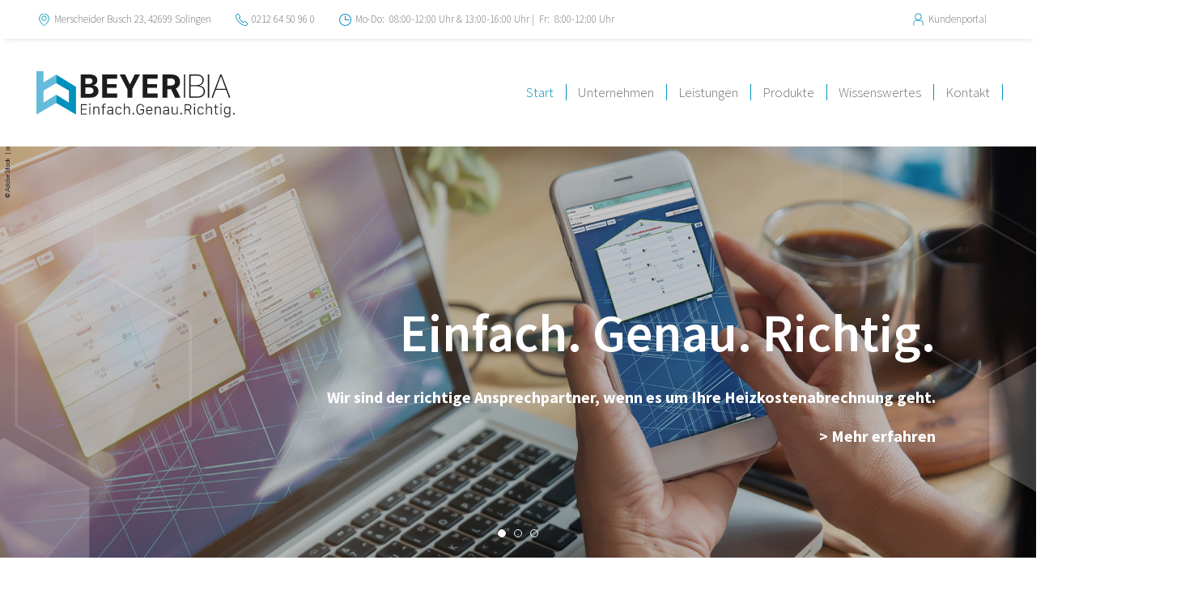

--- FILE ---
content_type: text/html; charset=UTF-8
request_url: https://beyeribia.de/
body_size: 45758
content:
<!DOCTYPE html>
<html lang="de">
<head>
<meta charset="UTF-8">
<meta name="viewport" content="width=device-width, initial-scale=1">
	<link rel="profile" href="https://gmpg.org/xfn/11"> 
	<meta name="google-site-verification" content="ktpj-INOx22zn_cVvzjzqs7oUfduTbzmiLXIJC1Ew_c" /><link rel="preload" href="https://beyeribia.de/wp-content/astra-local-fonts/source-sans-pro/6xKydSBYKcSV-LCoeQqfX1RYOo3ig4vwlxdu.woff2" as="font" type="font/woff2" crossorigin><meta name='robots' content='index, follow, max-image-preview:large, max-snippet:-1, max-video-preview:-1' />

	<!-- This site is optimized with the Yoast SEO plugin v26.7 - https://yoast.com/wordpress/plugins/seo/ -->
	<title>BEYER IBIA – Ihr zuverlässiger Partner rund um Messtechnik!</title>
	<meta name="description" content="Benötigen Sie Unterstützung bei der Verbrauchserfassung in Ihrer Immobilie? Dann sind Sie bei uns genau an der richtigen Stelle! ☎ 0212 6450960" />
	<link rel="canonical" href="https://beyeribia.de/" />
	<meta property="og:locale" content="de_DE" />
	<meta property="og:type" content="website" />
	<meta property="og:title" content="BEYER IBIA – Ihr zuverlässiger Partner rund um Messtechnik!" />
	<meta property="og:description" content="Benötigen Sie Unterstützung bei der Verbrauchserfassung in Ihrer Immobilie? Dann sind Sie bei uns genau an der richtigen Stelle! ☎ 0212 6450960" />
	<meta property="og:url" content="https://beyeribia.de/" />
	<meta property="og:site_name" content="Beyer GmbH &amp; Co. KG IBIA" />
	<meta property="article:modified_time" content="2025-11-14T08:17:46+00:00" />
	<meta property="og:image" content="http://beyeribia.de/wp-content/uploads/header-startbild-01-1920x845-s.jpg" />
	<script type="application/ld+json" class="yoast-schema-graph">{"@context":"https://schema.org","@graph":[{"@type":"WebPage","@id":"https://beyeribia.de/","url":"https://beyeribia.de/","name":"BEYER IBIA – Ihr zuverlässiger Partner rund um Messtechnik!","isPartOf":{"@id":"https://beyeribia.de/#website"},"primaryImageOfPage":{"@id":"https://beyeribia.de/#primaryimage"},"image":{"@id":"https://beyeribia.de/#primaryimage"},"thumbnailUrl":"http://beyeribia.de/wp-content/uploads/header-startbild-01-1920x845-s.jpg","datePublished":"2019-02-02T08:26:49+00:00","dateModified":"2025-11-14T08:17:46+00:00","description":"Benötigen Sie Unterstützung bei der Verbrauchserfassung in Ihrer Immobilie? Dann sind Sie bei uns genau an der richtigen Stelle! ☎ 0212 6450960","breadcrumb":{"@id":"https://beyeribia.de/#breadcrumb"},"inLanguage":"de","potentialAction":[{"@type":"ReadAction","target":["https://beyeribia.de/"]}]},{"@type":"ImageObject","inLanguage":"de","@id":"https://beyeribia.de/#primaryimage","url":"http://beyeribia.de/wp-content/uploads/header-startbild-01-1920x845-s.jpg","contentUrl":"http://beyeribia.de/wp-content/uploads/header-startbild-01-1920x845-s.jpg"},{"@type":"BreadcrumbList","@id":"https://beyeribia.de/#breadcrumb","itemListElement":[{"@type":"ListItem","position":1,"name":"Startseite"}]},{"@type":"WebSite","@id":"https://beyeribia.de/#website","url":"https://beyeribia.de/","name":"Beyer GmbH &amp; Co. KG IBIA","description":"","potentialAction":[{"@type":"SearchAction","target":{"@type":"EntryPoint","urlTemplate":"https://beyeribia.de/?s={search_term_string}"},"query-input":{"@type":"PropertyValueSpecification","valueRequired":true,"valueName":"search_term_string"}}],"inLanguage":"de"}]}</script>
	<!-- / Yoast SEO plugin. -->


<link rel='dns-prefetch' href='//cdnjs.cloudflare.com' />
<link rel="alternate" type="application/rss+xml" title="Beyer GmbH &amp; Co. KG IBIA &raquo; Feed" href="https://beyeribia.de/feed/" />
<link rel="alternate" type="application/rss+xml" title="Beyer GmbH &amp; Co. KG IBIA &raquo; Kommentar-Feed" href="https://beyeribia.de/comments/feed/" />
<link rel="alternate" title="oEmbed (JSON)" type="application/json+oembed" href="https://beyeribia.de/wp-json/oembed/1.0/embed?url=https%3A%2F%2Fbeyeribia.de%2F" />
<link rel="alternate" title="oEmbed (XML)" type="text/xml+oembed" href="https://beyeribia.de/wp-json/oembed/1.0/embed?url=https%3A%2F%2Fbeyeribia.de%2F&#038;format=xml" />
<style id='wp-img-auto-sizes-contain-inline-css'>
img:is([sizes=auto i],[sizes^="auto," i]){contain-intrinsic-size:3000px 1500px}
/*# sourceURL=wp-img-auto-sizes-contain-inline-css */
</style>
<style id='wp-block-library-inline-css'>
:root{--wp-block-synced-color:#7a00df;--wp-block-synced-color--rgb:122,0,223;--wp-bound-block-color:var(--wp-block-synced-color);--wp-editor-canvas-background:#ddd;--wp-admin-theme-color:#007cba;--wp-admin-theme-color--rgb:0,124,186;--wp-admin-theme-color-darker-10:#006ba1;--wp-admin-theme-color-darker-10--rgb:0,107,160.5;--wp-admin-theme-color-darker-20:#005a87;--wp-admin-theme-color-darker-20--rgb:0,90,135;--wp-admin-border-width-focus:2px}@media (min-resolution:192dpi){:root{--wp-admin-border-width-focus:1.5px}}.wp-element-button{cursor:pointer}:root .has-very-light-gray-background-color{background-color:#eee}:root .has-very-dark-gray-background-color{background-color:#313131}:root .has-very-light-gray-color{color:#eee}:root .has-very-dark-gray-color{color:#313131}:root .has-vivid-green-cyan-to-vivid-cyan-blue-gradient-background{background:linear-gradient(135deg,#00d084,#0693e3)}:root .has-purple-crush-gradient-background{background:linear-gradient(135deg,#34e2e4,#4721fb 50%,#ab1dfe)}:root .has-hazy-dawn-gradient-background{background:linear-gradient(135deg,#faaca8,#dad0ec)}:root .has-subdued-olive-gradient-background{background:linear-gradient(135deg,#fafae1,#67a671)}:root .has-atomic-cream-gradient-background{background:linear-gradient(135deg,#fdd79a,#004a59)}:root .has-nightshade-gradient-background{background:linear-gradient(135deg,#330968,#31cdcf)}:root .has-midnight-gradient-background{background:linear-gradient(135deg,#020381,#2874fc)}:root{--wp--preset--font-size--normal:16px;--wp--preset--font-size--huge:42px}.has-regular-font-size{font-size:1em}.has-larger-font-size{font-size:2.625em}.has-normal-font-size{font-size:var(--wp--preset--font-size--normal)}.has-huge-font-size{font-size:var(--wp--preset--font-size--huge)}.has-text-align-center{text-align:center}.has-text-align-left{text-align:left}.has-text-align-right{text-align:right}.has-fit-text{white-space:nowrap!important}#end-resizable-editor-section{display:none}.aligncenter{clear:both}.items-justified-left{justify-content:flex-start}.items-justified-center{justify-content:center}.items-justified-right{justify-content:flex-end}.items-justified-space-between{justify-content:space-between}.screen-reader-text{border:0;clip-path:inset(50%);height:1px;margin:-1px;overflow:hidden;padding:0;position:absolute;width:1px;word-wrap:normal!important}.screen-reader-text:focus{background-color:#ddd;clip-path:none;color:#444;display:block;font-size:1em;height:auto;left:5px;line-height:normal;padding:15px 23px 14px;text-decoration:none;top:5px;width:auto;z-index:100000}html :where(.has-border-color){border-style:solid}html :where([style*=border-top-color]){border-top-style:solid}html :where([style*=border-right-color]){border-right-style:solid}html :where([style*=border-bottom-color]){border-bottom-style:solid}html :where([style*=border-left-color]){border-left-style:solid}html :where([style*=border-width]){border-style:solid}html :where([style*=border-top-width]){border-top-style:solid}html :where([style*=border-right-width]){border-right-style:solid}html :where([style*=border-bottom-width]){border-bottom-style:solid}html :where([style*=border-left-width]){border-left-style:solid}html :where(img[class*=wp-image-]){height:auto;max-width:100%}:where(figure){margin:0 0 1em}html :where(.is-position-sticky){--wp-admin--admin-bar--position-offset:var(--wp-admin--admin-bar--height,0px)}@media screen and (max-width:600px){html :where(.is-position-sticky){--wp-admin--admin-bar--position-offset:0px}}

/*# sourceURL=wp-block-library-inline-css */
</style><style id='global-styles-inline-css'>
:root{--wp--preset--aspect-ratio--square: 1;--wp--preset--aspect-ratio--4-3: 4/3;--wp--preset--aspect-ratio--3-4: 3/4;--wp--preset--aspect-ratio--3-2: 3/2;--wp--preset--aspect-ratio--2-3: 2/3;--wp--preset--aspect-ratio--16-9: 16/9;--wp--preset--aspect-ratio--9-16: 9/16;--wp--preset--color--black: #000000;--wp--preset--color--cyan-bluish-gray: #abb8c3;--wp--preset--color--white: #ffffff;--wp--preset--color--pale-pink: #f78da7;--wp--preset--color--vivid-red: #cf2e2e;--wp--preset--color--luminous-vivid-orange: #ff6900;--wp--preset--color--luminous-vivid-amber: #fcb900;--wp--preset--color--light-green-cyan: #7bdcb5;--wp--preset--color--vivid-green-cyan: #00d084;--wp--preset--color--pale-cyan-blue: #8ed1fc;--wp--preset--color--vivid-cyan-blue: #0693e3;--wp--preset--color--vivid-purple: #9b51e0;--wp--preset--color--ast-global-color-0: var(--ast-global-color-0);--wp--preset--color--ast-global-color-1: var(--ast-global-color-1);--wp--preset--color--ast-global-color-2: var(--ast-global-color-2);--wp--preset--color--ast-global-color-3: var(--ast-global-color-3);--wp--preset--color--ast-global-color-4: var(--ast-global-color-4);--wp--preset--color--ast-global-color-5: var(--ast-global-color-5);--wp--preset--color--ast-global-color-6: var(--ast-global-color-6);--wp--preset--color--ast-global-color-7: var(--ast-global-color-7);--wp--preset--color--ast-global-color-8: var(--ast-global-color-8);--wp--preset--gradient--vivid-cyan-blue-to-vivid-purple: linear-gradient(135deg,rgb(6,147,227) 0%,rgb(155,81,224) 100%);--wp--preset--gradient--light-green-cyan-to-vivid-green-cyan: linear-gradient(135deg,rgb(122,220,180) 0%,rgb(0,208,130) 100%);--wp--preset--gradient--luminous-vivid-amber-to-luminous-vivid-orange: linear-gradient(135deg,rgb(252,185,0) 0%,rgb(255,105,0) 100%);--wp--preset--gradient--luminous-vivid-orange-to-vivid-red: linear-gradient(135deg,rgb(255,105,0) 0%,rgb(207,46,46) 100%);--wp--preset--gradient--very-light-gray-to-cyan-bluish-gray: linear-gradient(135deg,rgb(238,238,238) 0%,rgb(169,184,195) 100%);--wp--preset--gradient--cool-to-warm-spectrum: linear-gradient(135deg,rgb(74,234,220) 0%,rgb(151,120,209) 20%,rgb(207,42,186) 40%,rgb(238,44,130) 60%,rgb(251,105,98) 80%,rgb(254,248,76) 100%);--wp--preset--gradient--blush-light-purple: linear-gradient(135deg,rgb(255,206,236) 0%,rgb(152,150,240) 100%);--wp--preset--gradient--blush-bordeaux: linear-gradient(135deg,rgb(254,205,165) 0%,rgb(254,45,45) 50%,rgb(107,0,62) 100%);--wp--preset--gradient--luminous-dusk: linear-gradient(135deg,rgb(255,203,112) 0%,rgb(199,81,192) 50%,rgb(65,88,208) 100%);--wp--preset--gradient--pale-ocean: linear-gradient(135deg,rgb(255,245,203) 0%,rgb(182,227,212) 50%,rgb(51,167,181) 100%);--wp--preset--gradient--electric-grass: linear-gradient(135deg,rgb(202,248,128) 0%,rgb(113,206,126) 100%);--wp--preset--gradient--midnight: linear-gradient(135deg,rgb(2,3,129) 0%,rgb(40,116,252) 100%);--wp--preset--font-size--small: 13px;--wp--preset--font-size--medium: 20px;--wp--preset--font-size--large: 36px;--wp--preset--font-size--x-large: 42px;--wp--preset--spacing--20: 0.44rem;--wp--preset--spacing--30: 0.67rem;--wp--preset--spacing--40: 1rem;--wp--preset--spacing--50: 1.5rem;--wp--preset--spacing--60: 2.25rem;--wp--preset--spacing--70: 3.38rem;--wp--preset--spacing--80: 5.06rem;--wp--preset--shadow--natural: 6px 6px 9px rgba(0, 0, 0, 0.2);--wp--preset--shadow--deep: 12px 12px 50px rgba(0, 0, 0, 0.4);--wp--preset--shadow--sharp: 6px 6px 0px rgba(0, 0, 0, 0.2);--wp--preset--shadow--outlined: 6px 6px 0px -3px rgb(255, 255, 255), 6px 6px rgb(0, 0, 0);--wp--preset--shadow--crisp: 6px 6px 0px rgb(0, 0, 0);}:root { --wp--style--global--content-size: var(--wp--custom--ast-content-width-size);--wp--style--global--wide-size: var(--wp--custom--ast-wide-width-size); }:where(body) { margin: 0; }.wp-site-blocks > .alignleft { float: left; margin-right: 2em; }.wp-site-blocks > .alignright { float: right; margin-left: 2em; }.wp-site-blocks > .aligncenter { justify-content: center; margin-left: auto; margin-right: auto; }:where(.wp-site-blocks) > * { margin-block-start: 24px; margin-block-end: 0; }:where(.wp-site-blocks) > :first-child { margin-block-start: 0; }:where(.wp-site-blocks) > :last-child { margin-block-end: 0; }:root { --wp--style--block-gap: 24px; }:root :where(.is-layout-flow) > :first-child{margin-block-start: 0;}:root :where(.is-layout-flow) > :last-child{margin-block-end: 0;}:root :where(.is-layout-flow) > *{margin-block-start: 24px;margin-block-end: 0;}:root :where(.is-layout-constrained) > :first-child{margin-block-start: 0;}:root :where(.is-layout-constrained) > :last-child{margin-block-end: 0;}:root :where(.is-layout-constrained) > *{margin-block-start: 24px;margin-block-end: 0;}:root :where(.is-layout-flex){gap: 24px;}:root :where(.is-layout-grid){gap: 24px;}.is-layout-flow > .alignleft{float: left;margin-inline-start: 0;margin-inline-end: 2em;}.is-layout-flow > .alignright{float: right;margin-inline-start: 2em;margin-inline-end: 0;}.is-layout-flow > .aligncenter{margin-left: auto !important;margin-right: auto !important;}.is-layout-constrained > .alignleft{float: left;margin-inline-start: 0;margin-inline-end: 2em;}.is-layout-constrained > .alignright{float: right;margin-inline-start: 2em;margin-inline-end: 0;}.is-layout-constrained > .aligncenter{margin-left: auto !important;margin-right: auto !important;}.is-layout-constrained > :where(:not(.alignleft):not(.alignright):not(.alignfull)){max-width: var(--wp--style--global--content-size);margin-left: auto !important;margin-right: auto !important;}.is-layout-constrained > .alignwide{max-width: var(--wp--style--global--wide-size);}body .is-layout-flex{display: flex;}.is-layout-flex{flex-wrap: wrap;align-items: center;}.is-layout-flex > :is(*, div){margin: 0;}body .is-layout-grid{display: grid;}.is-layout-grid > :is(*, div){margin: 0;}body{padding-top: 0px;padding-right: 0px;padding-bottom: 0px;padding-left: 0px;}a:where(:not(.wp-element-button)){text-decoration: none;}:root :where(.wp-element-button, .wp-block-button__link){background-color: #32373c;border-width: 0;color: #fff;font-family: inherit;font-size: inherit;font-style: inherit;font-weight: inherit;letter-spacing: inherit;line-height: inherit;padding-top: calc(0.667em + 2px);padding-right: calc(1.333em + 2px);padding-bottom: calc(0.667em + 2px);padding-left: calc(1.333em + 2px);text-decoration: none;text-transform: inherit;}.has-black-color{color: var(--wp--preset--color--black) !important;}.has-cyan-bluish-gray-color{color: var(--wp--preset--color--cyan-bluish-gray) !important;}.has-white-color{color: var(--wp--preset--color--white) !important;}.has-pale-pink-color{color: var(--wp--preset--color--pale-pink) !important;}.has-vivid-red-color{color: var(--wp--preset--color--vivid-red) !important;}.has-luminous-vivid-orange-color{color: var(--wp--preset--color--luminous-vivid-orange) !important;}.has-luminous-vivid-amber-color{color: var(--wp--preset--color--luminous-vivid-amber) !important;}.has-light-green-cyan-color{color: var(--wp--preset--color--light-green-cyan) !important;}.has-vivid-green-cyan-color{color: var(--wp--preset--color--vivid-green-cyan) !important;}.has-pale-cyan-blue-color{color: var(--wp--preset--color--pale-cyan-blue) !important;}.has-vivid-cyan-blue-color{color: var(--wp--preset--color--vivid-cyan-blue) !important;}.has-vivid-purple-color{color: var(--wp--preset--color--vivid-purple) !important;}.has-ast-global-color-0-color{color: var(--wp--preset--color--ast-global-color-0) !important;}.has-ast-global-color-1-color{color: var(--wp--preset--color--ast-global-color-1) !important;}.has-ast-global-color-2-color{color: var(--wp--preset--color--ast-global-color-2) !important;}.has-ast-global-color-3-color{color: var(--wp--preset--color--ast-global-color-3) !important;}.has-ast-global-color-4-color{color: var(--wp--preset--color--ast-global-color-4) !important;}.has-ast-global-color-5-color{color: var(--wp--preset--color--ast-global-color-5) !important;}.has-ast-global-color-6-color{color: var(--wp--preset--color--ast-global-color-6) !important;}.has-ast-global-color-7-color{color: var(--wp--preset--color--ast-global-color-7) !important;}.has-ast-global-color-8-color{color: var(--wp--preset--color--ast-global-color-8) !important;}.has-black-background-color{background-color: var(--wp--preset--color--black) !important;}.has-cyan-bluish-gray-background-color{background-color: var(--wp--preset--color--cyan-bluish-gray) !important;}.has-white-background-color{background-color: var(--wp--preset--color--white) !important;}.has-pale-pink-background-color{background-color: var(--wp--preset--color--pale-pink) !important;}.has-vivid-red-background-color{background-color: var(--wp--preset--color--vivid-red) !important;}.has-luminous-vivid-orange-background-color{background-color: var(--wp--preset--color--luminous-vivid-orange) !important;}.has-luminous-vivid-amber-background-color{background-color: var(--wp--preset--color--luminous-vivid-amber) !important;}.has-light-green-cyan-background-color{background-color: var(--wp--preset--color--light-green-cyan) !important;}.has-vivid-green-cyan-background-color{background-color: var(--wp--preset--color--vivid-green-cyan) !important;}.has-pale-cyan-blue-background-color{background-color: var(--wp--preset--color--pale-cyan-blue) !important;}.has-vivid-cyan-blue-background-color{background-color: var(--wp--preset--color--vivid-cyan-blue) !important;}.has-vivid-purple-background-color{background-color: var(--wp--preset--color--vivid-purple) !important;}.has-ast-global-color-0-background-color{background-color: var(--wp--preset--color--ast-global-color-0) !important;}.has-ast-global-color-1-background-color{background-color: var(--wp--preset--color--ast-global-color-1) !important;}.has-ast-global-color-2-background-color{background-color: var(--wp--preset--color--ast-global-color-2) !important;}.has-ast-global-color-3-background-color{background-color: var(--wp--preset--color--ast-global-color-3) !important;}.has-ast-global-color-4-background-color{background-color: var(--wp--preset--color--ast-global-color-4) !important;}.has-ast-global-color-5-background-color{background-color: var(--wp--preset--color--ast-global-color-5) !important;}.has-ast-global-color-6-background-color{background-color: var(--wp--preset--color--ast-global-color-6) !important;}.has-ast-global-color-7-background-color{background-color: var(--wp--preset--color--ast-global-color-7) !important;}.has-ast-global-color-8-background-color{background-color: var(--wp--preset--color--ast-global-color-8) !important;}.has-black-border-color{border-color: var(--wp--preset--color--black) !important;}.has-cyan-bluish-gray-border-color{border-color: var(--wp--preset--color--cyan-bluish-gray) !important;}.has-white-border-color{border-color: var(--wp--preset--color--white) !important;}.has-pale-pink-border-color{border-color: var(--wp--preset--color--pale-pink) !important;}.has-vivid-red-border-color{border-color: var(--wp--preset--color--vivid-red) !important;}.has-luminous-vivid-orange-border-color{border-color: var(--wp--preset--color--luminous-vivid-orange) !important;}.has-luminous-vivid-amber-border-color{border-color: var(--wp--preset--color--luminous-vivid-amber) !important;}.has-light-green-cyan-border-color{border-color: var(--wp--preset--color--light-green-cyan) !important;}.has-vivid-green-cyan-border-color{border-color: var(--wp--preset--color--vivid-green-cyan) !important;}.has-pale-cyan-blue-border-color{border-color: var(--wp--preset--color--pale-cyan-blue) !important;}.has-vivid-cyan-blue-border-color{border-color: var(--wp--preset--color--vivid-cyan-blue) !important;}.has-vivid-purple-border-color{border-color: var(--wp--preset--color--vivid-purple) !important;}.has-ast-global-color-0-border-color{border-color: var(--wp--preset--color--ast-global-color-0) !important;}.has-ast-global-color-1-border-color{border-color: var(--wp--preset--color--ast-global-color-1) !important;}.has-ast-global-color-2-border-color{border-color: var(--wp--preset--color--ast-global-color-2) !important;}.has-ast-global-color-3-border-color{border-color: var(--wp--preset--color--ast-global-color-3) !important;}.has-ast-global-color-4-border-color{border-color: var(--wp--preset--color--ast-global-color-4) !important;}.has-ast-global-color-5-border-color{border-color: var(--wp--preset--color--ast-global-color-5) !important;}.has-ast-global-color-6-border-color{border-color: var(--wp--preset--color--ast-global-color-6) !important;}.has-ast-global-color-7-border-color{border-color: var(--wp--preset--color--ast-global-color-7) !important;}.has-ast-global-color-8-border-color{border-color: var(--wp--preset--color--ast-global-color-8) !important;}.has-vivid-cyan-blue-to-vivid-purple-gradient-background{background: var(--wp--preset--gradient--vivid-cyan-blue-to-vivid-purple) !important;}.has-light-green-cyan-to-vivid-green-cyan-gradient-background{background: var(--wp--preset--gradient--light-green-cyan-to-vivid-green-cyan) !important;}.has-luminous-vivid-amber-to-luminous-vivid-orange-gradient-background{background: var(--wp--preset--gradient--luminous-vivid-amber-to-luminous-vivid-orange) !important;}.has-luminous-vivid-orange-to-vivid-red-gradient-background{background: var(--wp--preset--gradient--luminous-vivid-orange-to-vivid-red) !important;}.has-very-light-gray-to-cyan-bluish-gray-gradient-background{background: var(--wp--preset--gradient--very-light-gray-to-cyan-bluish-gray) !important;}.has-cool-to-warm-spectrum-gradient-background{background: var(--wp--preset--gradient--cool-to-warm-spectrum) !important;}.has-blush-light-purple-gradient-background{background: var(--wp--preset--gradient--blush-light-purple) !important;}.has-blush-bordeaux-gradient-background{background: var(--wp--preset--gradient--blush-bordeaux) !important;}.has-luminous-dusk-gradient-background{background: var(--wp--preset--gradient--luminous-dusk) !important;}.has-pale-ocean-gradient-background{background: var(--wp--preset--gradient--pale-ocean) !important;}.has-electric-grass-gradient-background{background: var(--wp--preset--gradient--electric-grass) !important;}.has-midnight-gradient-background{background: var(--wp--preset--gradient--midnight) !important;}.has-small-font-size{font-size: var(--wp--preset--font-size--small) !important;}.has-medium-font-size{font-size: var(--wp--preset--font-size--medium) !important;}.has-large-font-size{font-size: var(--wp--preset--font-size--large) !important;}.has-x-large-font-size{font-size: var(--wp--preset--font-size--x-large) !important;}
/*# sourceURL=global-styles-inline-css */
</style>

<style id='cf-frontend-style-inline-css'>
@font-face {
	font-family: 'Gothic Light';
	font-weight: 400;
	font-display: auto;
	src: url('http://beyeribia.de/wp-content/uploads/Gothic720BT-LightB.woff2') format('woff2'),
		url('http://beyeribia.de/wp-content/uploads/Gothic720BT-LightB.woff') format('woff'),
		url('http://beyeribia.de/wp-content/uploads/Gothic720BT-LightB.ttf') format('truetype'),
		url('http://beyeribia.de/wp-content/uploads/Gothic720BT-LightB.eot?#iefix') format('embedded-opentype'),
		url('http://beyeribia.de/wp-content/uploads/Gothic720BT-LightB.svg') format('svg');
}
@font-face {
	font-family: 'Gothic Bold';
	font-weight: 400;
	font-display: auto;
	src: url('http://beyeribia.de/wp-content/uploads/Gothic720BT-BoldB.woff2') format('woff2'),
		url('http://beyeribia.de/wp-content/uploads/Gothic720BT-BoldB.woff') format('woff'),
		url('http://beyeribia.de/wp-content/uploads/Gothic720BT-BoldB.ttf') format('truetype'),
		url('http://beyeribia.de/wp-content/uploads/Gothic720BT-BoldB.eot?#iefix') format('embedded-opentype'),
		url('http://beyeribia.de/wp-content/uploads/Gothic720BT-BoldB.svg') format('svg');
}
/*# sourceURL=cf-frontend-style-inline-css */
</style>
<link rel='stylesheet' id='astra-bb-builder-css' href='https://beyeribia.de/wp-content/themes/astra/assets/css/minified/compatibility/page-builder/bb-plugin.min.css?ver=4.11.18' media='all' />
<link rel='stylesheet' id='astra-theme-css-css' href='https://beyeribia.de/wp-content/themes/astra/assets/css/minified/style.min.css?ver=4.11.18' media='all' />
<style id='astra-theme-css-inline-css'>
.ast-no-sidebar .entry-content .alignfull {margin-left: calc( -50vw + 50%);margin-right: calc( -50vw + 50%);max-width: 100vw;width: 100vw;}.ast-no-sidebar .entry-content .alignwide {margin-left: calc(-41vw + 50%);margin-right: calc(-41vw + 50%);max-width: unset;width: unset;}.ast-no-sidebar .entry-content .alignfull .alignfull,.ast-no-sidebar .entry-content .alignfull .alignwide,.ast-no-sidebar .entry-content .alignwide .alignfull,.ast-no-sidebar .entry-content .alignwide .alignwide,.ast-no-sidebar .entry-content .wp-block-column .alignfull,.ast-no-sidebar .entry-content .wp-block-column .alignwide{width: 100%;margin-left: auto;margin-right: auto;}.wp-block-gallery,.blocks-gallery-grid {margin: 0;}.wp-block-separator {max-width: 100px;}.wp-block-separator.is-style-wide,.wp-block-separator.is-style-dots {max-width: none;}.entry-content .has-2-columns .wp-block-column:first-child {padding-right: 10px;}.entry-content .has-2-columns .wp-block-column:last-child {padding-left: 10px;}@media (max-width: 782px) {.entry-content .wp-block-columns .wp-block-column {flex-basis: 100%;}.entry-content .has-2-columns .wp-block-column:first-child {padding-right: 0;}.entry-content .has-2-columns .wp-block-column:last-child {padding-left: 0;}}body .entry-content .wp-block-latest-posts {margin-left: 0;}body .entry-content .wp-block-latest-posts li {list-style: none;}.ast-no-sidebar .ast-container .entry-content .wp-block-latest-posts {margin-left: 0;}.ast-header-break-point .entry-content .alignwide {margin-left: auto;margin-right: auto;}.entry-content .blocks-gallery-item img {margin-bottom: auto;}.wp-block-pullquote {border-top: 4px solid #555d66;border-bottom: 4px solid #555d66;color: #40464d;}:root{--ast-post-nav-space:0;--ast-container-default-xlg-padding:6.67em;--ast-container-default-lg-padding:5.67em;--ast-container-default-slg-padding:4.34em;--ast-container-default-md-padding:3.34em;--ast-container-default-sm-padding:6.67em;--ast-container-default-xs-padding:2.4em;--ast-container-default-xxs-padding:1.4em;--ast-code-block-background:#EEEEEE;--ast-comment-inputs-background:#FAFAFA;--ast-normal-container-width:1920px;--ast-narrow-container-width:750px;--ast-blog-title-font-weight:normal;--ast-blog-meta-weight:inherit;--ast-global-color-primary:var(--ast-global-color-5);--ast-global-color-secondary:var(--ast-global-color-4);--ast-global-color-alternate-background:var(--ast-global-color-7);--ast-global-color-subtle-background:var(--ast-global-color-6);--ast-bg-style-guide:var( --ast-global-color-secondary,--ast-global-color-5 );--ast-shadow-style-guide:0px 0px 4px 0 #00000057;--ast-global-dark-bg-style:#fff;--ast-global-dark-lfs:#fbfbfb;--ast-widget-bg-color:#fafafa;--ast-wc-container-head-bg-color:#fbfbfb;--ast-title-layout-bg:#eeeeee;--ast-search-border-color:#e7e7e7;--ast-lifter-hover-bg:#e6e6e6;--ast-gallery-block-color:#000;--srfm-color-input-label:var(--ast-global-color-2);}html{font-size:106.25%;}a,.page-title{color:#65bbda;}a:hover,a:focus{color:#0091be;}body,button,input,select,textarea,.ast-button,.ast-custom-button{font-family:'Source Sans Pro',sans-serif;font-weight:300;font-size:17px;font-size:1rem;line-height:var(--ast-body-line-height,1.46em);}blockquote{color:#252525;}p,.entry-content p{margin-bottom:0.5em;}h1,h2,h3,h4,h5,h6,.entry-content :where(h1,h2,h3,h4,h5,h6),.site-title,.site-title a{font-family:'Source Sans Pro',sans-serif;font-weight:300;}.ast-site-identity .site-title a{color:var(--ast-global-color-2);}.site-title{font-size:35px;font-size:2.0588235294118rem;display:block;}.site-header .site-description{font-size:15px;font-size:0.88235294117647rem;display:none;}.entry-title{font-size:26px;font-size:1.5294117647059rem;}.archive .ast-article-post .ast-article-inner,.blog .ast-article-post .ast-article-inner,.archive .ast-article-post .ast-article-inner:hover,.blog .ast-article-post .ast-article-inner:hover{overflow:hidden;}h1,.entry-content :where(h1){font-size:36px;font-size:2.1176470588235rem;font-weight:300;font-family:'Source Sans Pro',sans-serif;line-height:1.4em;}h2,.entry-content :where(h2){font-size:28px;font-size:1.6470588235294rem;font-weight:300;font-family:'Source Sans Pro',sans-serif;line-height:1.3em;}h3,.entry-content :where(h3){font-size:25px;font-size:1.4705882352941rem;font-weight:300;font-family:'Source Sans Pro',sans-serif;line-height:1.3em;}h4,.entry-content :where(h4){font-size:24px;font-size:1.4117647058824rem;line-height:1.2em;font-weight:300;font-family:'Source Sans Pro',sans-serif;}h5,.entry-content :where(h5){font-size:20px;font-size:1.1764705882353rem;line-height:1.2em;font-family:'Source Sans Pro',sans-serif;}h6,.entry-content :where(h6){font-size:16px;font-size:0.94117647058824rem;line-height:1.25em;font-family:'Source Sans Pro',sans-serif;}::selection{background-color:#65bbda;color:#000000;}body,h1,h2,h3,h4,h5,h6,.entry-title a,.entry-content :where(h1,h2,h3,h4,h5,h6){color:#707070;}.tagcloud a:hover,.tagcloud a:focus,.tagcloud a.current-item{color:#000000;border-color:#65bbda;background-color:#65bbda;}input:focus,input[type="text"]:focus,input[type="email"]:focus,input[type="url"]:focus,input[type="password"]:focus,input[type="reset"]:focus,input[type="search"]:focus,textarea:focus{border-color:#65bbda;}input[type="radio"]:checked,input[type=reset],input[type="checkbox"]:checked,input[type="checkbox"]:hover:checked,input[type="checkbox"]:focus:checked,input[type=range]::-webkit-slider-thumb{border-color:#65bbda;background-color:#65bbda;box-shadow:none;}.site-footer a:hover + .post-count,.site-footer a:focus + .post-count{background:#65bbda;border-color:#65bbda;}.single .nav-links .nav-previous,.single .nav-links .nav-next{color:#65bbda;}.entry-meta,.entry-meta *{line-height:1.45;color:#65bbda;}.entry-meta a:not(.ast-button):hover,.entry-meta a:not(.ast-button):hover *,.entry-meta a:not(.ast-button):focus,.entry-meta a:not(.ast-button):focus *,.page-links > .page-link,.page-links .page-link:hover,.post-navigation a:hover{color:#0091be;}#cat option,.secondary .calendar_wrap thead a,.secondary .calendar_wrap thead a:visited{color:#65bbda;}.secondary .calendar_wrap #today,.ast-progress-val span{background:#65bbda;}.secondary a:hover + .post-count,.secondary a:focus + .post-count{background:#65bbda;border-color:#65bbda;}.calendar_wrap #today > a{color:#000000;}.page-links .page-link,.single .post-navigation a{color:#65bbda;}.ast-search-menu-icon .search-form button.search-submit{padding:0 4px;}.ast-search-menu-icon form.search-form{padding-right:0;}.ast-header-search .ast-search-menu-icon.ast-dropdown-active .search-form,.ast-header-search .ast-search-menu-icon.ast-dropdown-active .search-field:focus{transition:all 0.2s;}.search-form input.search-field:focus{outline:none;}.widget-title,.widget .wp-block-heading{font-size:24px;font-size:1.4117647058824rem;color:#707070;}.single .ast-author-details .author-title{color:#0091be;}.ast-search-menu-icon.slide-search a:focus-visible:focus-visible,.astra-search-icon:focus-visible,#close:focus-visible,a:focus-visible,.ast-menu-toggle:focus-visible,.site .skip-link:focus-visible,.wp-block-loginout input:focus-visible,.wp-block-search.wp-block-search__button-inside .wp-block-search__inside-wrapper,.ast-header-navigation-arrow:focus-visible,.ast-orders-table__row .ast-orders-table__cell:focus-visible,a#ast-apply-coupon:focus-visible,#ast-apply-coupon:focus-visible,#close:focus-visible,.button.search-submit:focus-visible,#search_submit:focus,.normal-search:focus-visible,.ast-header-account-wrap:focus-visible,.astra-cart-drawer-close:focus,.ast-single-variation:focus,.ast-button:focus{outline-style:dotted;outline-color:inherit;outline-width:thin;}input:focus,input[type="text"]:focus,input[type="email"]:focus,input[type="url"]:focus,input[type="password"]:focus,input[type="reset"]:focus,input[type="search"]:focus,input[type="number"]:focus,textarea:focus,.wp-block-search__input:focus,[data-section="section-header-mobile-trigger"] .ast-button-wrap .ast-mobile-menu-trigger-minimal:focus,.ast-mobile-popup-drawer.active .menu-toggle-close:focus,#ast-scroll-top:focus,#coupon_code:focus,#ast-coupon-code:focus{border-style:dotted;border-color:inherit;border-width:thin;}input{outline:none;}.main-header-menu .menu-link,.ast-header-custom-item a{color:#707070;}.main-header-menu .menu-item:hover > .menu-link,.main-header-menu .menu-item:hover > .ast-menu-toggle,.main-header-menu .ast-masthead-custom-menu-items a:hover,.main-header-menu .menu-item.focus > .menu-link,.main-header-menu .menu-item.focus > .ast-menu-toggle,.main-header-menu .current-menu-item > .menu-link,.main-header-menu .current-menu-ancestor > .menu-link,.main-header-menu .current-menu-item > .ast-menu-toggle,.main-header-menu .current-menu-ancestor > .ast-menu-toggle{color:#65bbda;}.header-main-layout-3 .ast-main-header-bar-alignment{margin-right:auto;}.header-main-layout-2 .site-header-section-left .ast-site-identity{text-align:left;}.ast-logo-title-inline .site-logo-img{padding-right:1em;}body .ast-oembed-container > *{position:absolute;top:0;width:100%;height:100%;left:0;}body .wp-block-embed-pocket-casts .ast-oembed-container *{position:unset;}.ast-header-break-point .ast-mobile-menu-buttons-minimal.menu-toggle{background:transparent;color:#65bbda;}.ast-header-break-point .ast-mobile-menu-buttons-outline.menu-toggle{background:transparent;border:1px solid #65bbda;color:#65bbda;}.ast-header-break-point .ast-mobile-menu-buttons-fill.menu-toggle{background:#65bbda;}.ast-single-post-featured-section + article {margin-top: 2em;}.site-content .ast-single-post-featured-section img {width: 100%;overflow: hidden;object-fit: cover;}.site > .ast-single-related-posts-container {margin-top: 0;}@media (min-width: 769px) {.ast-desktop .ast-container--narrow {max-width: var(--ast-narrow-container-width);margin: 0 auto;}}.ast-page-builder-template .hentry {margin: 0;}.ast-page-builder-template .site-content > .ast-container {max-width: 100%;padding: 0;}.ast-page-builder-template .site .site-content #primary {padding: 0;margin: 0;}.ast-page-builder-template .no-results {text-align: center;margin: 4em auto;}.ast-page-builder-template .ast-pagination {padding: 2em;}.ast-page-builder-template .entry-header.ast-no-title.ast-no-thumbnail {margin-top: 0;}.ast-page-builder-template .entry-header.ast-header-without-markup {margin-top: 0;margin-bottom: 0;}.ast-page-builder-template .entry-header.ast-no-title.ast-no-meta {margin-bottom: 0;}.ast-page-builder-template.single .post-navigation {padding-bottom: 2em;}.ast-page-builder-template.single-post .site-content > .ast-container {max-width: 100%;}.ast-page-builder-template .entry-header {margin-top: 4em;margin-left: auto;margin-right: auto;padding-left: 20px;padding-right: 20px;}.single.ast-page-builder-template .entry-header {padding-left: 20px;padding-right: 20px;}.ast-page-builder-template .ast-archive-description {margin: 4em auto 0;padding-left: 20px;padding-right: 20px;}.ast-page-builder-template.ast-no-sidebar .entry-content .alignwide {margin-left: 0;margin-right: 0;}.footer-adv .footer-adv-overlay{border-top-style:solid;border-top-color:#7a7a7a;}.wp-block-buttons.aligncenter{justify-content:center;}@media (max-width:782px){.entry-content .wp-block-columns .wp-block-column{margin-left:0px;}}.wp-block-image.aligncenter{margin-left:auto;margin-right:auto;}.wp-block-table.aligncenter{margin-left:auto;margin-right:auto;}.wp-block-buttons .wp-block-button.is-style-outline .wp-block-button__link.wp-element-button,.ast-outline-button,.wp-block-uagb-buttons-child .uagb-buttons-repeater.ast-outline-button{border-top-width:2px;border-right-width:2px;border-bottom-width:2px;border-left-width:2px;font-family:inherit;font-weight:inherit;line-height:1em;}.wp-block-button .wp-block-button__link.wp-element-button.is-style-outline:not(.has-background),.wp-block-button.is-style-outline>.wp-block-button__link.wp-element-button:not(.has-background),.ast-outline-button{background-color:transparent;}.entry-content[data-ast-blocks-layout] > figure{margin-bottom:1em;}@media (max-width:768px){.ast-left-sidebar #content > .ast-container{display:flex;flex-direction:column-reverse;width:100%;}.ast-separate-container .ast-article-post,.ast-separate-container .ast-article-single{padding:1.5em 2.14em;}.ast-author-box img.avatar{margin:20px 0 0 0;}}@media (min-width:769px){.ast-separate-container.ast-right-sidebar #primary,.ast-separate-container.ast-left-sidebar #primary{border:0;}.search-no-results.ast-separate-container #primary{margin-bottom:4em;}}.wp-block-button .wp-block-button__link{color:#000000;}.wp-block-button .wp-block-button__link:hover,.wp-block-button .wp-block-button__link:focus{color:#ffffff;background-color:#0091be;border-color:#0091be;}.wp-block-button .wp-block-button__link{border-top-width:0;border-right-width:0;border-left-width:0;border-bottom-width:0;border-color:#65bbda;background-color:#65bbda;color:#000000;font-family:inherit;font-weight:inherit;line-height:1em;padding-top:10px;padding-right:40px;padding-bottom:10px;padding-left:40px;}.menu-toggle,button,.ast-button,.ast-custom-button,.button,input#submit,input[type="button"],input[type="submit"],input[type="reset"]{border-style:solid;border-top-width:0;border-right-width:0;border-left-width:0;border-bottom-width:0;color:#000000;border-color:#65bbda;background-color:#65bbda;padding-top:10px;padding-right:40px;padding-bottom:10px;padding-left:40px;font-family:inherit;font-weight:inherit;line-height:1em;}button:focus,.menu-toggle:hover,button:hover,.ast-button:hover,.ast-custom-button:hover .button:hover,.ast-custom-button:hover ,input[type=reset]:hover,input[type=reset]:focus,input#submit:hover,input#submit:focus,input[type="button"]:hover,input[type="button"]:focus,input[type="submit"]:hover,input[type="submit"]:focus{color:#ffffff;background-color:#0091be;border-color:#0091be;}@media (max-width:768px){.ast-mobile-header-stack .main-header-bar .ast-search-menu-icon{display:inline-block;}.ast-header-break-point.ast-header-custom-item-outside .ast-mobile-header-stack .main-header-bar .ast-search-icon{margin:0;}.ast-comment-avatar-wrap img{max-width:2.5em;}.ast-comment-meta{padding:0 1.8888em 1.3333em;}.ast-separate-container .ast-comment-list li.depth-1{padding:1.5em 2.14em;}.ast-separate-container .comment-respond{padding:2em 2.14em;}}@media (min-width:544px){.ast-container{max-width:100%;}}@media (max-width:544px){.ast-separate-container .ast-article-post,.ast-separate-container .ast-article-single,.ast-separate-container .comments-title,.ast-separate-container .ast-archive-description{padding:1.5em 1em;}.ast-separate-container #content .ast-container{padding-left:0.54em;padding-right:0.54em;}.ast-separate-container .ast-comment-list .bypostauthor{padding:.5em;}.ast-search-menu-icon.ast-dropdown-active .search-field{width:170px;}.site-branding img,.site-header .site-logo-img .custom-logo-link img{max-width:100%;}} #ast-mobile-header .ast-site-header-cart-li a{pointer-events:none;}@media (min-width:545px){.ast-page-builder-template .comments-area,.single.ast-page-builder-template .entry-header,.single.ast-page-builder-template .post-navigation,.single.ast-page-builder-template .ast-single-related-posts-container{max-width:1960px;margin-left:auto;margin-right:auto;}}.ast-no-sidebar.ast-separate-container .entry-content .alignfull {margin-left: -6.67em;margin-right: -6.67em;width: auto;}@media (max-width: 1200px) {.ast-no-sidebar.ast-separate-container .entry-content .alignfull {margin-left: -2.4em;margin-right: -2.4em;}}@media (max-width: 768px) {.ast-no-sidebar.ast-separate-container .entry-content .alignfull {margin-left: -2.14em;margin-right: -2.14em;}}@media (max-width: 544px) {.ast-no-sidebar.ast-separate-container .entry-content .alignfull {margin-left: -1em;margin-right: -1em;}}.ast-no-sidebar.ast-separate-container .entry-content .alignwide {margin-left: -20px;margin-right: -20px;}.ast-no-sidebar.ast-separate-container .entry-content .wp-block-column .alignfull,.ast-no-sidebar.ast-separate-container .entry-content .wp-block-column .alignwide {margin-left: auto;margin-right: auto;width: 100%;}@media (max-width:768px){.site-title{display:block;}.site-header .site-description{display:none;}h1,.entry-content :where(h1){font-size:30px;}h2,.entry-content :where(h2){font-size:24px;}h3,.entry-content :where(h3){font-size:21px;}}@media (max-width:544px){.site-title{display:block;}.site-header .site-description{display:none;}h1,.entry-content :where(h1){font-size:26px;}h2,.entry-content :where(h2){font-size:22px;}h3,.entry-content :where(h3){font-size:19px;}}@media (max-width:768px){html{font-size:96.9%;}}@media (max-width:544px){html{font-size:96.9%;}}@media (min-width:769px){.ast-container{max-width:1960px;}}@font-face {font-family: "Astra";src: url(https://beyeribia.de/wp-content/themes/astra/assets/fonts/astra.woff) format("woff"),url(https://beyeribia.de/wp-content/themes/astra/assets/fonts/astra.ttf) format("truetype"),url(https://beyeribia.de/wp-content/themes/astra/assets/fonts/astra.svg#astra) format("svg");font-weight: normal;font-style: normal;font-display: fallback;}@media (max-width:921px) {.main-header-bar .main-header-bar-navigation{display:none;}}.ast-desktop .main-header-menu.submenu-with-border .sub-menu,.ast-desktop .main-header-menu.submenu-with-border .astra-full-megamenu-wrapper{border-color:#65bbda;}.ast-desktop .main-header-menu.submenu-with-border .sub-menu{border-top-width:2px;border-style:solid;}.ast-desktop .main-header-menu.submenu-with-border .sub-menu .sub-menu{top:-2px;}.ast-desktop .main-header-menu.submenu-with-border .sub-menu .menu-link,.ast-desktop .main-header-menu.submenu-with-border .children .menu-link{border-bottom-width:0px;border-style:solid;border-color:#eaeaea;}@media (min-width:769px){.main-header-menu .sub-menu .menu-item.ast-left-align-sub-menu:hover > .sub-menu,.main-header-menu .sub-menu .menu-item.ast-left-align-sub-menu.focus > .sub-menu{margin-left:-0px;}}.ast-small-footer{border-top-style:solid;border-top-width:1px;border-top-color:#7a7a7a;}.ast-small-footer-wrap{text-align:center;}.site .comments-area{padding-bottom:3em;}.ast-header-break-point.ast-header-custom-item-inside .main-header-bar .main-header-bar-navigation .ast-search-icon {display: none;}.ast-header-break-point.ast-header-custom-item-inside .main-header-bar .ast-search-menu-icon .search-form {padding: 0;display: block;overflow: hidden;}.ast-header-break-point .ast-header-custom-item .widget:last-child {margin-bottom: 1em;}.ast-header-custom-item .widget {margin: 0.5em;display: inline-block;vertical-align: middle;}.ast-header-custom-item .widget p {margin-bottom: 0;}.ast-header-custom-item .widget li {width: auto;}.ast-header-custom-item-inside .button-custom-menu-item .menu-link {display: none;}.ast-header-custom-item-inside.ast-header-break-point .button-custom-menu-item .ast-custom-button-link {display: none;}.ast-header-custom-item-inside.ast-header-break-point .button-custom-menu-item .menu-link {display: block;}.ast-header-break-point.ast-header-custom-item-outside .main-header-bar .ast-search-icon {margin-right: 1em;}.ast-header-break-point.ast-header-custom-item-inside .main-header-bar .ast-search-menu-icon .search-field,.ast-header-break-point.ast-header-custom-item-inside .main-header-bar .ast-search-menu-icon.ast-inline-search .search-field {width: 100%;padding-right: 5.5em;}.ast-header-break-point.ast-header-custom-item-inside .main-header-bar .ast-search-menu-icon .search-submit {display: block;position: absolute;height: 100%;top: 0;right: 0;padding: 0 1em;border-radius: 0;}.ast-header-break-point .ast-header-custom-item .ast-masthead-custom-menu-items {padding-left: 20px;padding-right: 20px;margin-bottom: 1em;margin-top: 1em;}.ast-header-custom-item-inside.ast-header-break-point .button-custom-menu-item {padding-left: 0;padding-right: 0;margin-top: 0;margin-bottom: 0;}.astra-icon-down_arrow::after {content: "\e900";font-family: Astra;}.astra-icon-close::after {content: "\e5cd";font-family: Astra;}.astra-icon-drag_handle::after {content: "\e25d";font-family: Astra;}.astra-icon-format_align_justify::after {content: "\e235";font-family: Astra;}.astra-icon-menu::after {content: "\e5d2";font-family: Astra;}.astra-icon-reorder::after {content: "\e8fe";font-family: Astra;}.astra-icon-search::after {content: "\e8b6";font-family: Astra;}.astra-icon-zoom_in::after {content: "\e56b";font-family: Astra;}.astra-icon-check-circle::after {content: "\e901";font-family: Astra;}.astra-icon-shopping-cart::after {content: "\f07a";font-family: Astra;}.astra-icon-shopping-bag::after {content: "\f290";font-family: Astra;}.astra-icon-shopping-basket::after {content: "\f291";font-family: Astra;}.astra-icon-circle-o::after {content: "\e903";font-family: Astra;}.astra-icon-certificate::after {content: "\e902";font-family: Astra;}blockquote {padding: 1.2em;}:root .has-ast-global-color-0-color{color:var(--ast-global-color-0);}:root .has-ast-global-color-0-background-color{background-color:var(--ast-global-color-0);}:root .wp-block-button .has-ast-global-color-0-color{color:var(--ast-global-color-0);}:root .wp-block-button .has-ast-global-color-0-background-color{background-color:var(--ast-global-color-0);}:root .has-ast-global-color-1-color{color:var(--ast-global-color-1);}:root .has-ast-global-color-1-background-color{background-color:var(--ast-global-color-1);}:root .wp-block-button .has-ast-global-color-1-color{color:var(--ast-global-color-1);}:root .wp-block-button .has-ast-global-color-1-background-color{background-color:var(--ast-global-color-1);}:root .has-ast-global-color-2-color{color:var(--ast-global-color-2);}:root .has-ast-global-color-2-background-color{background-color:var(--ast-global-color-2);}:root .wp-block-button .has-ast-global-color-2-color{color:var(--ast-global-color-2);}:root .wp-block-button .has-ast-global-color-2-background-color{background-color:var(--ast-global-color-2);}:root .has-ast-global-color-3-color{color:var(--ast-global-color-3);}:root .has-ast-global-color-3-background-color{background-color:var(--ast-global-color-3);}:root .wp-block-button .has-ast-global-color-3-color{color:var(--ast-global-color-3);}:root .wp-block-button .has-ast-global-color-3-background-color{background-color:var(--ast-global-color-3);}:root .has-ast-global-color-4-color{color:var(--ast-global-color-4);}:root .has-ast-global-color-4-background-color{background-color:var(--ast-global-color-4);}:root .wp-block-button .has-ast-global-color-4-color{color:var(--ast-global-color-4);}:root .wp-block-button .has-ast-global-color-4-background-color{background-color:var(--ast-global-color-4);}:root .has-ast-global-color-5-color{color:var(--ast-global-color-5);}:root .has-ast-global-color-5-background-color{background-color:var(--ast-global-color-5);}:root .wp-block-button .has-ast-global-color-5-color{color:var(--ast-global-color-5);}:root .wp-block-button .has-ast-global-color-5-background-color{background-color:var(--ast-global-color-5);}:root .has-ast-global-color-6-color{color:var(--ast-global-color-6);}:root .has-ast-global-color-6-background-color{background-color:var(--ast-global-color-6);}:root .wp-block-button .has-ast-global-color-6-color{color:var(--ast-global-color-6);}:root .wp-block-button .has-ast-global-color-6-background-color{background-color:var(--ast-global-color-6);}:root .has-ast-global-color-7-color{color:var(--ast-global-color-7);}:root .has-ast-global-color-7-background-color{background-color:var(--ast-global-color-7);}:root .wp-block-button .has-ast-global-color-7-color{color:var(--ast-global-color-7);}:root .wp-block-button .has-ast-global-color-7-background-color{background-color:var(--ast-global-color-7);}:root .has-ast-global-color-8-color{color:var(--ast-global-color-8);}:root .has-ast-global-color-8-background-color{background-color:var(--ast-global-color-8);}:root .wp-block-button .has-ast-global-color-8-color{color:var(--ast-global-color-8);}:root .wp-block-button .has-ast-global-color-8-background-color{background-color:var(--ast-global-color-8);}:root{--ast-global-color-0:#0170B9;--ast-global-color-1:#3a3a3a;--ast-global-color-2:#3a3a3a;--ast-global-color-3:#4B4F58;--ast-global-color-4:#F5F5F5;--ast-global-color-5:#FFFFFF;--ast-global-color-6:#E5E5E5;--ast-global-color-7:#424242;--ast-global-color-8:#000000;}:root {--ast-border-color : #dddddd;}.ast-single-entry-banner {-js-display: flex;display: flex;flex-direction: column;justify-content: center;text-align: center;position: relative;background: var(--ast-title-layout-bg);}.ast-single-entry-banner[data-banner-layout="layout-1"] {max-width: 1920px;background: inherit;padding: 20px 0;}.ast-single-entry-banner[data-banner-width-type="custom"] {margin: 0 auto;width: 100%;}.ast-single-entry-banner + .site-content .entry-header {margin-bottom: 0;}.site .ast-author-avatar {--ast-author-avatar-size: ;}a.ast-underline-text {text-decoration: underline;}.ast-container > .ast-terms-link {position: relative;display: block;}a.ast-button.ast-badge-tax {padding: 4px 8px;border-radius: 3px;font-size: inherit;}header.entry-header{text-align:left;}header.entry-header > *:not(:last-child){margin-bottom:10px;}@media (max-width:768px){header.entry-header{text-align:left;}}@media (max-width:544px){header.entry-header{text-align:left;}}.ast-archive-entry-banner {-js-display: flex;display: flex;flex-direction: column;justify-content: center;text-align: center;position: relative;background: var(--ast-title-layout-bg);}.ast-archive-entry-banner[data-banner-width-type="custom"] {margin: 0 auto;width: 100%;}.ast-archive-entry-banner[data-banner-layout="layout-1"] {background: inherit;padding: 20px 0;text-align: left;}body.archive .ast-archive-description{max-width:1920px;width:100%;text-align:left;padding-top:3em;padding-right:3em;padding-bottom:3em;padding-left:3em;}body.archive .ast-archive-description .ast-archive-title,body.archive .ast-archive-description .ast-archive-title *{font-size:40px;font-size:2.3529411764706rem;}body.archive .ast-archive-description > *:not(:last-child){margin-bottom:10px;}@media (max-width:768px){body.archive .ast-archive-description{text-align:left;}}@media (max-width:544px){body.archive .ast-archive-description{text-align:left;}}.ast-breadcrumbs .trail-browse,.ast-breadcrumbs .trail-items,.ast-breadcrumbs .trail-items li{display:inline-block;margin:0;padding:0;border:none;background:inherit;text-indent:0;text-decoration:none;}.ast-breadcrumbs .trail-browse{font-size:inherit;font-style:inherit;font-weight:inherit;color:inherit;}.ast-breadcrumbs .trail-items{list-style:none;}.trail-items li::after{padding:0 0.3em;content:"\00bb";}.trail-items li:last-of-type::after{display:none;}h1,h2,h3,h4,h5,h6,.entry-content :where(h1,h2,h3,h4,h5,h6){color:var(--ast-global-color-2);}.fl-row-content-wrap [CLASS*="ast-width-"] {width:100%;}body.fl-theme-builder-header.fl-theme-builder-part.fl-theme-builder-part-part #page{display:block;}.ast-header-break-point .main-header-bar{border-bottom-width:1px;}@media (min-width:769px){.main-header-bar{border-bottom-width:1px;}}.main-header-menu .menu-item,#astra-footer-menu .menu-item,.main-header-bar .ast-masthead-custom-menu-items{-js-display:flex;display:flex;-webkit-box-pack:center;-webkit-justify-content:center;-moz-box-pack:center;-ms-flex-pack:center;justify-content:center;-webkit-box-orient:vertical;-webkit-box-direction:normal;-webkit-flex-direction:column;-moz-box-orient:vertical;-moz-box-direction:normal;-ms-flex-direction:column;flex-direction:column;}.main-header-menu > .menu-item > .menu-link,#astra-footer-menu > .menu-item > .menu-link{height:100%;-webkit-box-align:center;-webkit-align-items:center;-moz-box-align:center;-ms-flex-align:center;align-items:center;-js-display:flex;display:flex;}.ast-primary-menu-disabled .main-header-bar .ast-masthead-custom-menu-items{flex:unset;}.main-header-menu .sub-menu .menu-item.menu-item-has-children > .menu-link:after{position:absolute;right:1em;top:50%;transform:translate(0,-50%) rotate(270deg);}.ast-header-break-point .main-header-bar .main-header-bar-navigation .page_item_has_children > .ast-menu-toggle::before,.ast-header-break-point .main-header-bar .main-header-bar-navigation .menu-item-has-children > .ast-menu-toggle::before,.ast-mobile-popup-drawer .main-header-bar-navigation .menu-item-has-children>.ast-menu-toggle::before,.ast-header-break-point .ast-mobile-header-wrap .main-header-bar-navigation .menu-item-has-children > .ast-menu-toggle::before{font-weight:bold;content:"\e900";font-family:Astra;text-decoration:inherit;display:inline-block;}.ast-header-break-point .main-navigation ul.sub-menu .menu-item .menu-link:before{content:"\e900";font-family:Astra;font-size:.65em;text-decoration:inherit;display:inline-block;transform:translate(0,-2px) rotateZ(270deg);margin-right:5px;}.widget_search .search-form:after{font-family:Astra;font-size:1.2em;font-weight:normal;content:"\e8b6";position:absolute;top:50%;right:15px;transform:translate(0,-50%);}.astra-search-icon::before{content:"\e8b6";font-family:Astra;font-style:normal;font-weight:normal;text-decoration:inherit;text-align:center;-webkit-font-smoothing:antialiased;-moz-osx-font-smoothing:grayscale;z-index:3;}.main-header-bar .main-header-bar-navigation .page_item_has_children > a:after,.main-header-bar .main-header-bar-navigation .menu-item-has-children > a:after,.menu-item-has-children .ast-header-navigation-arrow:after{content:"\e900";display:inline-block;font-family:Astra;font-size:.6rem;font-weight:bold;text-rendering:auto;-webkit-font-smoothing:antialiased;-moz-osx-font-smoothing:grayscale;margin-left:10px;line-height:normal;}.menu-item-has-children .sub-menu .ast-header-navigation-arrow:after{margin-left:0;}.ast-mobile-popup-drawer .main-header-bar-navigation .ast-submenu-expanded>.ast-menu-toggle::before{transform:rotateX(180deg);}.ast-header-break-point .main-header-bar-navigation .menu-item-has-children > .menu-link:after{display:none;}@media (min-width:769px){.ast-builder-menu .main-navigation > ul > li:last-child a{margin-right:0;}}.ast-separate-container .ast-article-inner{background-color:transparent;background-image:none;}.ast-separate-container .ast-article-post{background-color:var(--ast-global-color-5);}@media (max-width:768px){.ast-separate-container .ast-article-post{background-color:var(--ast-global-color-5);}}@media (max-width:544px){.ast-separate-container .ast-article-post{background-color:var(--ast-global-color-5);}}.ast-separate-container .ast-article-single:not(.ast-related-post),.ast-separate-container .error-404,.ast-separate-container .no-results,.single.ast-separate-container.ast-author-meta,.ast-separate-container .related-posts-title-wrapper,.ast-separate-container .comments-count-wrapper,.ast-box-layout.ast-plain-container .site-content,.ast-padded-layout.ast-plain-container .site-content,.ast-separate-container .ast-archive-description,.ast-separate-container .comments-area .comment-respond,.ast-separate-container .comments-area .ast-comment-list li,.ast-separate-container .comments-area .comments-title{background-color:var(--ast-global-color-5);}@media (max-width:768px){.ast-separate-container .ast-article-single:not(.ast-related-post),.ast-separate-container .error-404,.ast-separate-container .no-results,.single.ast-separate-container.ast-author-meta,.ast-separate-container .related-posts-title-wrapper,.ast-separate-container .comments-count-wrapper,.ast-box-layout.ast-plain-container .site-content,.ast-padded-layout.ast-plain-container .site-content,.ast-separate-container .ast-archive-description{background-color:var(--ast-global-color-5);}}@media (max-width:544px){.ast-separate-container .ast-article-single:not(.ast-related-post),.ast-separate-container .error-404,.ast-separate-container .no-results,.single.ast-separate-container.ast-author-meta,.ast-separate-container .related-posts-title-wrapper,.ast-separate-container .comments-count-wrapper,.ast-box-layout.ast-plain-container .site-content,.ast-padded-layout.ast-plain-container .site-content,.ast-separate-container .ast-archive-description{background-color:var(--ast-global-color-5);}}.ast-separate-container.ast-two-container #secondary .widget{background-color:var(--ast-global-color-5);}@media (max-width:768px){.ast-separate-container.ast-two-container #secondary .widget{background-color:var(--ast-global-color-5);}}@media (max-width:544px){.ast-separate-container.ast-two-container #secondary .widget{background-color:var(--ast-global-color-5);}}#ast-scroll-top {display: none;position: fixed;text-align: center;cursor: pointer;z-index: 99;width: 2.1em;height: 2.1em;line-height: 2.1;color: #ffffff;border-radius: 2px;content: "";outline: inherit;}@media (min-width: 769px) {#ast-scroll-top {content: "769";}}#ast-scroll-top .ast-icon.icon-arrow svg {margin-left: 0px;vertical-align: middle;transform: translate(0,-20%) rotate(180deg);width: 1.6em;}.ast-scroll-to-top-right {right: 30px;bottom: 30px;}.ast-scroll-to-top-left {left: 30px;bottom: 30px;}#ast-scroll-top{background-color:#65bbda;font-size:15px;}.ast-scroll-top-icon::before{content:"\e900";font-family:Astra;text-decoration:inherit;}.ast-scroll-top-icon{transform:rotate(180deg);}@media (max-width:768px){#ast-scroll-top .ast-icon.icon-arrow svg{width:1em;}}
/*# sourceURL=astra-theme-css-inline-css */
</style>
<link rel='stylesheet' id='astra-google-fonts-css' href='https://beyeribia.de/wp-content/astra-local-fonts/astra-local-fonts.css?ver=4.11.18' media='all' />
<style id='wp-emoji-styles-inline-css'>

	img.wp-smiley, img.emoji {
		display: inline !important;
		border: none !important;
		box-shadow: none !important;
		height: 1em !important;
		width: 1em !important;
		margin: 0 0.07em !important;
		vertical-align: -0.1em !important;
		background: none !important;
		padding: 0 !important;
	}
/*# sourceURL=wp-emoji-styles-inline-css */
</style>
<link rel='stylesheet' id='jquery-bxslider-css' href='https://beyeribia.de/wp-content/plugins/bb-plugin/css/jquery.bxslider.css?ver=2.6.2.3' media='all' />
<link rel='stylesheet' id='font-awesome-5-css' href='https://beyeribia.de/wp-content/plugins/bb-plugin/fonts/fontawesome/5.15.4/css/all.min.css?ver=2.6.2.3' media='all' />
<link rel='stylesheet' id='font-awesome-css' href='https://beyeribia.de/wp-content/plugins/bb-plugin/fonts/fontawesome/5.15.4/css/v4-shims.min.css?ver=2.6.2.3' media='all' />
<link rel='stylesheet' id='ultimate-icons-css' href='https://beyeribia.de/wp-content/uploads/bb-plugin/icons/ultimate-icons/style.css?ver=2.6.2.3' media='all' />
<link rel='stylesheet' id='pp-owl-carousel-css' href='https://beyeribia.de/wp-content/plugins/bbpowerpack/assets/css/owl.carousel.css?ver=2.27.3' media='all' />
<link rel='stylesheet' id='pp-owl-carousel-theme-css' href='https://beyeribia.de/wp-content/plugins/bbpowerpack/assets/css/owl.theme.css?ver=2.27.3' media='all' />
<link rel='stylesheet' id='fl-builder-layout-18-css' href='https://beyeribia.de/wp-content/uploads/bb-plugin/cache/18-layout.css?ver=de5ee1a4fccf5de670a64d15fcde77ac' media='all' />
<link rel='stylesheet' id='ditty-news-ticker-font-css' href='https://beyeribia.de/wp-content/plugins/ditty-news-ticker/legacy/inc/static/libs/fontastic/styles.css?ver=3.1.63' media='all' />
<link rel='stylesheet' id='ditty-news-ticker-css' href='https://beyeribia.de/wp-content/plugins/ditty-news-ticker/legacy/inc/static/css/style.css?ver=3.1.63' media='all' />
<link rel='stylesheet' id='ditty-displays-css' href='https://beyeribia.de/wp-content/plugins/ditty-news-ticker/assets/build/dittyDisplays.css?ver=3.1.63' media='all' />
<link rel='stylesheet' id='ditty-fontawesome-css' href='https://beyeribia.de/wp-content/plugins/ditty-news-ticker/includes/libs/fontawesome-6.4.0/css/all.css?ver=6.4.0' media='' />
<link rel='stylesheet' id='dashicons-css' href='https://beyeribia.de/wp-includes/css/dashicons.min.css?ver=aa90e19d595d6f2c37ebf7e95ab8202f' media='all' />
<link rel='stylesheet' id='fl-builder-layout-bundle-8d9dc82c131aa4b9c659c8660d910f5e-css' href='https://beyeribia.de/wp-content/uploads/bb-plugin/cache/8d9dc82c131aa4b9c659c8660d910f5e-layout-bundle.css?ver=2.6.2.3-1.4.5' media='all' />
<link rel='stylesheet' id='astra-addon-css-css' href='https://beyeribia.de/wp-content/uploads/astra-addon/astra-addon-695f56441692d3-96764463.css?ver=4.12.0' media='all' />
<style id='astra-addon-css-inline-css'>
@media (min-width:769px){.ast-hide-display-device-desktop{display:none;}[class^="astra-advanced-hook-"] .wp-block-query .wp-block-post-template .wp-block-post{width:100%;}}@media (min-width:545px) and (max-width:768px){.ast-hide-display-device-tablet{display:none;}}@media (max-width:544px){.ast-hide-display-device-mobile{display:none;}}h1,.entry-content :where(h1){color:#0091be;}.ast-header-search .ast-search-menu-icon .search-field{border-radius:2px;}.ast-header-search .ast-search-menu-icon .search-submit{border-radius:2px;}.ast-header-search .ast-search-menu-icon .search-form{border-top-width:1px;border-bottom-width:1px;border-left-width:1px;border-right-width:1px;border-color:#ddd;border-radius:2px;}.site-title,.site-title a{font-family:'Source Sans Pro',sans-serif;line-height:1.23em;}.widget-area.secondary .sidebar-main .wp-block-heading,#secondary .widget-title{font-family:'Source Sans Pro',sans-serif;line-height:1.23em;}.blog .entry-title,.blog .entry-title a,.archive .entry-title,.archive .entry-title a,.search .entry-title,.search .entry-title a{font-family:'Source Sans Pro',sans-serif;line-height:1.23em;}.ast-search-box.header-cover #close::before,.ast-search-box.full-screen #close::before{font-family:Astra;content:"\e5cd";display:inline-block;transition:transform .3s ease-in-out;}.site-header .ast-inline-search.ast-search-menu-icon .search-field {width: auto;}
/*# sourceURL=astra-addon-css-inline-css */
</style>
<link rel='stylesheet' id='borlabs-cookie-custom-css' href='https://beyeribia.de/wp-content/cache/borlabs-cookie/1/borlabs-cookie-1-de.css?ver=3.3.23-72' media='all' />
<link rel='stylesheet' id='child-theme-theme-css-css' href='https://beyeribia.de/wp-content/themes/astra-childtheme/style.css?ver=1.0.0' media='all' />
<link rel='stylesheet' id='pp-animate-css' href='https://beyeribia.de/wp-content/plugins/bbpowerpack/assets/css/animate.min.css?ver=3.5.1' media='all' />
<script src="https://beyeribia.de/wp-content/themes/astra/assets/js/minified/flexibility.min.js?ver=4.11.18" id="astra-flexibility-js"></script>
<script id="astra-flexibility-js-after">
flexibility(document.documentElement);
//# sourceURL=astra-flexibility-js-after
</script>
<script src="https://beyeribia.de/wp-includes/js/jquery/jquery.min.js?ver=3.7.1" id="jquery-core-js"></script>
<script src="https://beyeribia.de/wp-includes/js/jquery/jquery-migrate.min.js?ver=3.4.1" id="jquery-migrate-js"></script>
<script src="https://beyeribia.de/wp-includes/js/imagesloaded.min.js?ver=aa90e19d595d6f2c37ebf7e95ab8202f" id="imagesloaded-js"></script>
<script data-no-optimize="1" data-no-minify="1" data-cfasync="false" nowprocket src="https://beyeribia.de/wp-content/cache/borlabs-cookie/1/borlabs-cookie-config-de.json.js?ver=3.3.23-99" id="borlabs-cookie-config-js"></script>
<script data-no-optimize="1" data-no-minify="1" data-cfasync="false" nowprocket src="https://beyeribia.de/wp-content/plugins/borlabs-cookie/assets/javascript/borlabs-cookie-prioritize.min.js?ver=3.3.23" id="borlabs-cookie-prioritize-js"></script>
<link rel="https://api.w.org/" href="https://beyeribia.de/wp-json/" /><link rel="alternate" title="JSON" type="application/json" href="https://beyeribia.de/wp-json/wp/v2/pages/18" />
<link rel='shortlink' href='https://beyeribia.de/' />
		<script>
			var bb_powerpack = {
				ajaxurl: 'https://beyeribia.de/wp-admin/admin-ajax.php',
				search_term: ''
			};
		</script>
		<!-- start Simple Custom CSS and JS -->
<style>
.forminator-input:focus, 
.select2-selection:focus, 
.forminator-textarea:focus{
    border-color: #0091be!important;
    outline: unset!important;
}

.select2-selection, .forminator-select-dropdown {
    background-color: #f7f7f7!important;
    border-color: #0091be!important;
}

.select2-results__option--selected{
    background-color: #0091BE!important;
}    

.select2-results__option--highlighted{
    outline: 2px solid #0091BE!important;
    
}

.select2-selection, .forminator-results{
    border-color: #d3d3d3!important;
}

.forminator-multi-upload{
	border-color: #0091BE!important;
}


.forminator-checkbox-box{
    align-self: flex-start;
    margin-top: 5px;
}

.forminator-button-submit{
    width: 100%!important;
    padding-top: 12px!important;
    padding-bottom: 12px!important;
    font-family: "Gothic Bold", Verdana, Arial, sans-serif!important;
    font-weight: 100!important;
    font-size: 22px!important;
    text-transform: uppercase!important;
    color: #ffffff;
}

.forminator-success{
    background-color: #56BBDA!important;
    box-shadow: inset 2px 0 0 0 #0091be!important;
    -webkit-box-shadow: inset 2px 0 0 0 #0091be!important;
	
	p{
		color: #ffffff!important;
	}
}
.forminator-repeater-action-button{

	color: #ffffff!important;
}
 
.forminator-description{
	color: #68BCDA!important;
}</style>
<!-- end Simple Custom CSS and JS -->
<!-- start Simple Custom CSS and JS -->
<style>
/* CSS Code hier einfügen.*/

#apartmentCounter{
    width: 40px; 
	text-align: center;
	margin: 10px;
}

/*Um dein CSS-Wissen zu prüfen, teste es hier http://www.w3schools.com/css/css_syntax.asp

Kommentarende*/ 

</style>
<!-- end Simple Custom CSS and JS -->
<!-- start Simple Custom CSS and JS -->
<style>
#cf2-fld_2199557_1 button {
	color: #333 !important;
    background-color: #fff !important;
    border-color: #ccc !important;
}

#cf2-fld_2199557_1 button:hover {
	color: #333 !important;
    background-color: #e6e6e6 !important;
    border-color: #adadad !important;
}</style>
<!-- end Simple Custom CSS and JS -->
<!-- start Simple Custom CSS and JS -->
<script>
 

var manuelAdded = 0;
var addedToText = false

jQuery(document).ready(function( $ ){
	
	$.urlParam = function(name){
		let results = new RegExp('[\?&]' + name + '=([^&#]*)').exec(window.location.href);
		if (results==null) {
		   return null;
		}
		return decodeURI(results[1]) || 0;
	}

	$('#fld_8908724_1').val($.urlParam('lg'));
	$('#fld_644944_1').val($.urlParam('street'));
	if ($.urlParam('zip') && $.urlParam('city'))
		$('#fld_7347190_1').val($.urlParam('zip') + ' ' + $.urlParam('city'));
	
	// add field by click
	$('#fld_2519013_1').click(function() {
		
		// alles append to fld_898312_1-wrap
		addedToText = false;
		manuelAdded = manuelAdded +1;
		
		
		// combo -> fld_5508119_1
		
		if(manuelAdded <= 1) {
			$("#fld_898312_1").clone().prop("id", "z___"+manuelAdded+"__1").prop("name", "z___"+manuelAdded+"__1").prop("placeholder", "Zählerstand "+manuelAdded).val("").insertAfter("#fld_898312_1");
			$("#fld_1462852_1").clone().prop("id", "z___" + manuelAdded).prop("name", "z___"+manuelAdded).prop("placeholder", "Zählernummer "+manuelAdded).val("").insertAfter("#fld_898312_1");
			$("#fld_5508119_1").clone().prop("id", "z___" + manuelAdded+"__2").prop("name", "z___"+manuelAdded+"__2").val("").insertAfter("#fld_898312_1");
		} else {
			$("#fld_898312_1").clone().prop("id", "z___"+manuelAdded+"__1").prop("name", "z___"+manuelAdded+"__1").prop("placeholder", "Zählerstand "+manuelAdded).val("").insertAfter("#z___"+(manuelAdded-1)+"__1");
			$("#fld_1462852_1").clone().prop("id", "z___" + manuelAdded).prop("name", "z___"+manuelAdded).prop("placeholder", "Zählernummer "+manuelAdded).val("").insertAfter("#z___"+(manuelAdded-1)+"__1");
			$("#fld_5508119_1").clone().prop("id", "z___" + manuelAdded+"__2").prop("name", "z___"+manuelAdded+"__2").val("").insertAfter("#z___"+(manuelAdded-1)+"__1");
		}
		
		
		
		
		
	});
});

jQuery( document ).on( 'cf.form.validated', function (event, data ) {


	console.log(manuelAdded)
	if(addedToText !== true && manuelAdded > 0) {
		
		jQuery("#fld_4331918_1").append('\n Zusaetzliche Zaehler: \n ');

		for (let i = 1; i <= manuelAdded; i++) {
			
			let tmp1 = jQuery("#z___"+i)
			let tmp2 = jQuery("#z___"+i+"__1")
			let tmp3 = jQuery("#z___"+i+"__2")
			console.log(tmp1)
			
			if(tmp1.length > 0 && tmp2.length > 0 ) {
				jQuery("#fld_4331918_1").append(+ '\nTyp: ' + tmp3.val() + '\nZaehler: ' + tmp1.val() + '\nWert: ' + tmp2.val() + '\n\n' );
			}
		}
		
		
		
		addedToText = true;
	}
	console.log('success')
      
});


</script>
<!-- end Simple Custom CSS and JS -->
<!-- start Simple Custom CSS and JS -->
<script>

// Following the UMD template https://github.com/umdjs/umd/blob/master/templates/returnExportsGlobal.js
(function (root, factory) {
    if (typeof define === 'function' && define.amd) {
        // AMD. Make globaly available as well
        define(['moment', 'jquery'], function (moment, jquery) {
            if (!jquery.fn) jquery.fn = {}; // webpack server rendering
            if (typeof moment !== 'function' && moment.default) moment = moment.default
            return factory(moment, jquery);
        });
    } else if (typeof module === 'object' && module.exports) {
        // Node / Browserify
        //isomorphic issue
        var jQuery = (typeof window != 'undefined') ? window.jQuery : undefined;
        if (!jQuery) {
            jQuery = require('jquery');
            if (!jQuery.fn) jQuery.fn = {};
        }
        var moment = (typeof window != 'undefined' && typeof window.moment != 'undefined') ? window.moment : require('moment');
        module.exports = factory(moment, jQuery);
    } else {
        // Browser globals
        root.daterangepicker = factory(root.moment, root.jQuery);
    }
}(this, function(moment, $) {
    var DateRangePicker = function(element, options, cb) {

        //default settings for options
        this.parentEl = 'body';
        this.element = $(element);
        this.startDate = moment().startOf('day');
        this.endDate = moment().endOf('day');
        this.minDate = false;
        this.maxDate = false;
        this.maxSpan = false;
        this.autoApply = false;
        this.singleDatePicker = false;
        this.showDropdowns = false;
        this.minYear = moment().subtract(100, 'year').format('YYYY');
        this.maxYear = moment().add(100, 'year').format('YYYY');
        this.showWeekNumbers = false;
        this.showISOWeekNumbers = false;
        this.showCustomRangeLabel = true;
        this.timePicker = false;
        this.timePicker24Hour = false;
        this.timePickerIncrement = 1;
        this.timePickerSeconds = false;
        this.linkedCalendars = true;
        this.autoUpdateInput = true;
        this.alwaysShowCalendars = false;
        this.ranges = {};

        this.opens = 'right';
        if (this.element.hasClass('pull-right'))
            this.opens = 'left';

        this.drops = 'down';
        if (this.element.hasClass('dropup'))
            this.drops = 'up';

        this.buttonClasses = 'btn btn-sm';
        this.applyButtonClasses = 'btn-primary';
        this.cancelButtonClasses = 'btn-default';

        this.locale = {
            direction: 'ltr',
            format: moment.localeData().longDateFormat('L'),
            separator: ' - ' ,
            applyLabel: 'Apply',
            cancelLabel: 'Cancel',
            weekLabel: 'W',
            customRangeLabel: 'Custom Range',
            daysOfWeek: moment.weekdaysMin(),
            monthNames: moment.monthsShort(),
            firstDay: moment.localeData().firstDayOfWeek()
        };

        this.callback = function() { };

        //some state information
        this.isShowing = false;
        this.leftCalendar = {};
        this.rightCalendar = {};

        //custom options from user
        if (typeof options !== 'object' || options === null)
            options = {};

        //allow setting options with data attributes
        //data-api options will be overwritten with custom javascript options
        options = $.extend(this.element.data(), options);

        //html template for the picker UI
        if (typeof options.template !== 'string' && !(options.template instanceof $))
            options.template =
            '<div class="daterangepicker">' +
                '<div class="ranges"></div>' +
                '<div class="drp-calendar left">' +
                    '<div class="calendar-table"></div>' +
                    '<div class="calendar-time"></div>' +
                '</div>' +
                '<div class="drp-calendar right">' +
                    '<div class="calendar-table"></div>' +
                    '<div class="calendar-time"></div>' +
                '</div>' +
                '<div class="drp-buttons">' +
                    '<span class="drp-selected"></span>' +
                    '<button class="cancelBtn" type="button"></button>' +
                    '<button class="applyBtn" disabled="disabled" type="button"></button> ' +
                '</div>' +
            '</div>';

        this.parentEl = (options.parentEl && $(options.parentEl).length) ? $(options.parentEl) : $(this.parentEl);
        this.container = $(options.template).appendTo(this.parentEl);

        //
        // handle all the possible options overriding defaults
        //

        if (typeof options.locale === 'object') {

            if (typeof options.locale.direction === 'string')
                this.locale.direction = options.locale.direction;

            if (typeof options.locale.format === 'string')
                this.locale.format = options.locale.format;

            if (typeof options.locale.separator === 'string')
                this.locale.separator = options.locale.separator;

            if (typeof options.locale.daysOfWeek === 'object')
                this.locale.daysOfWeek = options.locale.daysOfWeek.slice();

            if (typeof options.locale.monthNames === 'object')
              this.locale.monthNames = options.locale.monthNames.slice();

            if (typeof options.locale.firstDay === 'number')
              this.locale.firstDay = options.locale.firstDay;

            if (typeof options.locale.applyLabel === 'string')
              this.locale.applyLabel = options.locale.applyLabel;

            if (typeof options.locale.cancelLabel === 'string')
              this.locale.cancelLabel = options.locale.cancelLabel;

            if (typeof options.locale.weekLabel === 'string')
              this.locale.weekLabel = options.locale.weekLabel;

            if (typeof options.locale.customRangeLabel === 'string'){
                //Support unicode chars in the custom range name.
                var elem = document.createElement('textarea');
                elem.innerHTML = options.locale.customRangeLabel;
                var rangeHtml = elem.value;
                this.locale.customRangeLabel = rangeHtml;
            }
        }
        this.container.addClass(this.locale.direction);

        if (typeof options.startDate === 'string')
            this.startDate = moment(options.startDate, this.locale.format);

        if (typeof options.endDate === 'string')
            this.endDate = moment(options.endDate, this.locale.format);

        if (typeof options.minDate === 'string')
            this.minDate = moment(options.minDate, this.locale.format);

        if (typeof options.maxDate === 'string')
            this.maxDate = moment(options.maxDate, this.locale.format);

        if (typeof options.startDate === 'object')
            this.startDate = moment(options.startDate);

        if (typeof options.endDate === 'object')
            this.endDate = moment(options.endDate);

        if (typeof options.minDate === 'object')
            this.minDate = moment(options.minDate);

        if (typeof options.maxDate === 'object')
            this.maxDate = moment(options.maxDate);

        // sanity check for bad options
        if (this.minDate && this.startDate.isBefore(this.minDate))
            this.startDate = this.minDate.clone();

        // sanity check for bad options
        if (this.maxDate && this.endDate.isAfter(this.maxDate))
            this.endDate = this.maxDate.clone();

        if (typeof options.applyButtonClasses === 'string')
            this.applyButtonClasses = options.applyButtonClasses;

        if (typeof options.applyClass === 'string') //backwards compat
            this.applyButtonClasses = options.applyClass;

        if (typeof options.cancelButtonClasses === 'string')
            this.cancelButtonClasses = options.cancelButtonClasses;

        if (typeof options.cancelClass === 'string') //backwards compat
            this.cancelButtonClasses = options.cancelClass;

        if (typeof options.maxSpan === 'object')
            this.maxSpan = options.maxSpan;

        if (typeof options.dateLimit === 'object') //backwards compat
            this.maxSpan = options.dateLimit;

        if (typeof options.opens === 'string')
            this.opens = options.opens;

        if (typeof options.drops === 'string')
            this.drops = options.drops;

        if (typeof options.showWeekNumbers === 'boolean')
            this.showWeekNumbers = options.showWeekNumbers;

        if (typeof options.showISOWeekNumbers === 'boolean')
            this.showISOWeekNumbers = options.showISOWeekNumbers;

        if (typeof options.buttonClasses === 'string')
            this.buttonClasses = options.buttonClasses;

        if (typeof options.buttonClasses === 'object')
            this.buttonClasses = options.buttonClasses.join(' ');

        if (typeof options.showDropdowns === 'boolean')
            this.showDropdowns = options.showDropdowns;

        if (typeof options.minYear === 'number')
            this.minYear = options.minYear;

        if (typeof options.maxYear === 'number')
            this.maxYear = options.maxYear;

        if (typeof options.showCustomRangeLabel === 'boolean')
            this.showCustomRangeLabel = options.showCustomRangeLabel;

        if (typeof options.singleDatePicker === 'boolean') {
            this.singleDatePicker = options.singleDatePicker;
            if (this.singleDatePicker)
                this.endDate = this.startDate.clone();
        }

        if (typeof options.timePicker === 'boolean')
            this.timePicker = options.timePicker;

        if (typeof options.timePickerSeconds === 'boolean')
            this.timePickerSeconds = options.timePickerSeconds;

        if (typeof options.timePickerIncrement === 'number')
            this.timePickerIncrement = options.timePickerIncrement;

        if (typeof options.timePicker24Hour === 'boolean')
            this.timePicker24Hour = options.timePicker24Hour;

        if (typeof options.autoApply === 'boolean')
            this.autoApply = options.autoApply;

        if (typeof options.autoUpdateInput === 'boolean')
            this.autoUpdateInput = options.autoUpdateInput;

        if (typeof options.linkedCalendars === 'boolean')
            this.linkedCalendars = options.linkedCalendars;

        if (typeof options.isInvalidDate === 'function')
            this.isInvalidDate = options.isInvalidDate;

        if (typeof options.isCustomDate === 'function')
            this.isCustomDate = options.isCustomDate;

        if (typeof options.alwaysShowCalendars === 'boolean')
            this.alwaysShowCalendars = options.alwaysShowCalendars;

        // update day names order to firstDay
        if (this.locale.firstDay != 0) {
            var iterator = this.locale.firstDay;
            while (iterator > 0) {
                this.locale.daysOfWeek.push(this.locale.daysOfWeek.shift());
                iterator--;
            }
        }

        var start, end, range;

        //if no start/end dates set, check if an input element contains initial values
        if (typeof options.startDate === 'undefined' && typeof options.endDate === 'undefined') {
            if ($(this.element).is(':text')) {
                var val = $(this.element).val(),
                    split = val.split(this.locale.separator);

                start = end = null;

                if (split.length == 2) {
                    start = moment(split[0], this.locale.format);
                    end = moment(split[1], this.locale.format);
                } else if (this.singleDatePicker && val !== "") {
                    start = moment(val, this.locale.format);
                    end = moment(val, this.locale.format);
                }
                if (start !== null && end !== null) {
                    this.setStartDate(start);
                    this.setEndDate(end);
                }
            }
        }

        if (typeof options.ranges === 'object') {
            for (range in options.ranges) {

                if (typeof options.ranges[range][0] === 'string')
                    start = moment(options.ranges[range][0], this.locale.format);
                else
                    start = moment(options.ranges[range][0]);

                if (typeof options.ranges[range][1] === 'string')
                    end = moment(options.ranges[range][1], this.locale.format);
                else
                    end = moment(options.ranges[range][1]);

                // If the start or end date exceed those allowed by the minDate or maxSpan
                // options, shorten the range to the allowable period.
                if (this.minDate && start.isBefore(this.minDate))
                    start = this.minDate.clone();

                var maxDate = this.maxDate;
                if (this.maxSpan && maxDate && start.clone().add(this.maxSpan).isAfter(maxDate))
                    maxDate = start.clone().add(this.maxSpan);
                if (maxDate && end.isAfter(maxDate))
                    end = maxDate.clone();

                // If the end of the range is before the minimum or the start of the range is
                // after the maximum, don't display this range option at all.
                if ((this.minDate && end.isBefore(this.minDate, this.timepicker ? 'minute' : 'day'))
                  || (maxDate && start.isAfter(maxDate, this.timepicker ? 'minute' : 'day')))
                    continue;

                //Support unicode chars in the range names.
                var elem = document.createElement('textarea');
                elem.innerHTML = range;
                var rangeHtml = elem.value;

                this.ranges[rangeHtml] = [start, end];
            }

            var list = '<ul>';
            for (range in this.ranges) {
                list += '<li data-range-key="' + range + '">' + range + '</li>';
            }
            if (this.showCustomRangeLabel) {
                list += '<li data-range-key="' + this.locale.customRangeLabel + '">' + this.locale.customRangeLabel + '</li>';
            }
            list += '</ul>';
            this.container.find('.ranges').prepend(list);
        }

        if (typeof cb === 'function') {
            this.callback = cb;
        }

        if (!this.timePicker) {
            this.startDate = this.startDate.startOf('day');
            this.endDate = this.endDate.endOf('day');
            this.container.find('.calendar-time').hide();
        }

        //can't be used together for now
        if (this.timePicker && this.autoApply)
            this.autoApply = false;

        if (this.autoApply) {
            this.container.addClass('auto-apply');
        }

        if (typeof options.ranges === 'object')
            this.container.addClass('show-ranges');

        if (this.singleDatePicker) {
            this.container.addClass('single');
            this.container.find('.drp-calendar.left').addClass('single');
            this.container.find('.drp-calendar.left').show();
            this.container.find('.drp-calendar.right').hide();
            if (!this.timePicker) {
                this.container.addClass('auto-apply');
            }
        }

        if ((typeof options.ranges === 'undefined' && !this.singleDatePicker) || this.alwaysShowCalendars) {
            this.container.addClass('show-calendar');
        }

        this.container.addClass('opens' + this.opens);

        //apply CSS classes and labels to buttons
        this.container.find('.applyBtn, .cancelBtn').addClass(this.buttonClasses);
        if (this.applyButtonClasses.length)
            this.container.find('.applyBtn').addClass(this.applyButtonClasses);
        if (this.cancelButtonClasses.length)
            this.container.find('.cancelBtn').addClass(this.cancelButtonClasses);
        this.container.find('.applyBtn').html(this.locale.applyLabel);
        this.container.find('.cancelBtn').html(this.locale.cancelLabel);

        //
        // event listeners
        //

        this.container.find('.drp-calendar')
            .on('click.daterangepicker', '.prev', $.proxy(this.clickPrev, this))
            .on('click.daterangepicker', '.next', $.proxy(this.clickNext, this))
            .on('mousedown.daterangepicker', 'td.available', $.proxy(this.clickDate, this))
            .on('mouseenter.daterangepicker', 'td.available', $.proxy(this.hoverDate, this))
            .on('change.daterangepicker', 'select.yearselect', $.proxy(this.monthOrYearChanged, this))
            .on('change.daterangepicker', 'select.monthselect', $.proxy(this.monthOrYearChanged, this))
            .on('change.daterangepicker', 'select.hourselect,select.minuteselect,select.secondselect,select.ampmselect', $.proxy(this.timeChanged, this))

        this.container.find('.ranges')
            .on('click.daterangepicker', 'li', $.proxy(this.clickRange, this))

        this.container.find('.drp-buttons')
            .on('click.daterangepicker', 'button.applyBtn', $.proxy(this.clickApply, this))
            .on('click.daterangepicker', 'button.cancelBtn', $.proxy(this.clickCancel, this))

        if (this.element.is('input') || this.element.is('button')) {
            this.element.on({
                'click.daterangepicker': $.proxy(this.show, this),
                'focus.daterangepicker': $.proxy(this.show, this),
                'keyup.daterangepicker': $.proxy(this.elementChanged, this),
                'keydown.daterangepicker': $.proxy(this.keydown, this) //IE 11 compatibility
            });
        } else {
            this.element.on('click.daterangepicker', $.proxy(this.toggle, this));
            this.element.on('keydown.daterangepicker', $.proxy(this.toggle, this));
        }

        //
        // if attached to a text input, set the initial value
        //

        this.updateElement();

    };

    DateRangePicker.prototype = {

        constructor: DateRangePicker,

        setStartDate: function(startDate) {
            if (typeof startDate === 'string')
                this.startDate = moment(startDate, this.locale.format);

            if (typeof startDate === 'object')
                this.startDate = moment(startDate);

            if (!this.timePicker)
                this.startDate = this.startDate.startOf('day');

            if (this.timePicker && this.timePickerIncrement)
                this.startDate.minute(Math.round(this.startDate.minute() / this.timePickerIncrement) * this.timePickerIncrement);

            if (this.minDate && this.startDate.isBefore(this.minDate)) {
                this.startDate = this.minDate.clone();
                if (this.timePicker && this.timePickerIncrement)
                    this.startDate.minute(Math.round(this.startDate.minute() / this.timePickerIncrement) * this.timePickerIncrement);
            }

            if (this.maxDate && this.startDate.isAfter(this.maxDate)) {
                this.startDate = this.maxDate.clone();
                if (this.timePicker && this.timePickerIncrement)
                    this.startDate.minute(Math.floor(this.startDate.minute() / this.timePickerIncrement) * this.timePickerIncrement);
            }

            if (!this.isShowing)
                this.updateElement();

            this.updateMonthsInView();
        },

        setEndDate: function(endDate) {
            if (typeof endDate === 'string')
                this.endDate = moment(endDate, this.locale.format);

            if (typeof endDate === 'object')
                this.endDate = moment(endDate);

            if (!this.timePicker)
                this.endDate = this.endDate.endOf('day');

            if (this.timePicker && this.timePickerIncrement)
                this.endDate.minute(Math.round(this.endDate.minute() / this.timePickerIncrement) * this.timePickerIncrement);

            if (this.endDate.isBefore(this.startDate))
                this.endDate = this.startDate.clone();

            if (this.maxDate && this.endDate.isAfter(this.maxDate))
                this.endDate = this.maxDate.clone();

            if (this.maxSpan && this.startDate.clone().add(this.maxSpan).isBefore(this.endDate))
                this.endDate = this.startDate.clone().add(this.maxSpan);

            this.previousRightTime = this.endDate.clone();

            this.container.find('.drp-selected').html(this.startDate.format(this.locale.format) + this.locale.separator + this.endDate.format(this.locale.format));

            if (!this.isShowing)
                this.updateElement();

            this.updateMonthsInView();
        },

        isInvalidDate: function() {
            return false;
        },

        isCustomDate: function() {
            return false;
        },

        updateView: function() {
            if (this.timePicker) {
                this.renderTimePicker('left');
                this.renderTimePicker('right');
                if (!this.endDate) {
                    this.container.find('.right .calendar-time select').attr('disabled', 'disabled').addClass('disabled');
                } else {
                    this.container.find('.right .calendar-time select').removeAttr('disabled').removeClass('disabled');
                }
            }
            if (this.endDate)
                this.container.find('.drp-selected').html(this.startDate.format(this.locale.format) + this.locale.separator + this.endDate.format(this.locale.format));
            this.updateMonthsInView();
            this.updateCalendars();
            this.updateFormInputs();
        },

        updateMonthsInView: function() {
            if (this.endDate) {

                //if both dates are visible already, do nothing
                if (!this.singleDatePicker && this.leftCalendar.month && this.rightCalendar.month &&
                    (this.startDate.format('YYYY-MM') == this.leftCalendar.month.format('YYYY-MM') || this.startDate.format('YYYY-MM') == this.rightCalendar.month.format('YYYY-MM'))
                    &&
                    (this.endDate.format('YYYY-MM') == this.leftCalendar.month.format('YYYY-MM') || this.endDate.format('YYYY-MM') == this.rightCalendar.month.format('YYYY-MM'))
                    ) {
                    return;
                }

                this.leftCalendar.month = this.startDate.clone().date(2);
                if (!this.linkedCalendars && (this.endDate.month() != this.startDate.month() || this.endDate.year() != this.startDate.year())) {
                    this.rightCalendar.month = this.endDate.clone().date(2);
                } else {
                    this.rightCalendar.month = this.startDate.clone().date(2).add(1, 'month');
                }

            } else {
                if (this.leftCalendar.month.format('YYYY-MM') != this.startDate.format('YYYY-MM') && this.rightCalendar.month.format('YYYY-MM') != this.startDate.format('YYYY-MM')) {
                    this.leftCalendar.month = this.startDate.clone().date(2);
                    this.rightCalendar.month = this.startDate.clone().date(2).add(1, 'month');
                }
            }
            if (this.maxDate && this.linkedCalendars && !this.singleDatePicker && this.rightCalendar.month > this.maxDate) {
              this.rightCalendar.month = this.maxDate.clone().date(2);
              this.leftCalendar.month = this.maxDate.clone().date(2).subtract(1, 'month');
            }
        },

        updateCalendars: function() {

            if (this.timePicker) {
                var hour, minute, second;
                if (this.endDate) {
                    hour = parseInt(this.container.find('.left .hourselect').val(), 10);
                    minute = parseInt(this.container.find('.left .minuteselect').val(), 10);
                    if (isNaN(minute)) {
                        minute = parseInt(this.container.find('.left .minuteselect option:last').val(), 10);
                    }
                    second = this.timePickerSeconds ? parseInt(this.container.find('.left .secondselect').val(), 10) : 0;
                    if (!this.timePicker24Hour) {
                        var ampm = this.container.find('.left .ampmselect').val();
                        if (ampm === 'PM' && hour < 12)
                            hour += 12;
                        if (ampm === 'AM' && hour === 12)
                            hour = 0;
                    }
                } else {
                    hour = parseInt(this.container.find('.right .hourselect').val(), 10);
                    minute = parseInt(this.container.find('.right .minuteselect').val(), 10);
                    if (isNaN(minute)) {
                        minute = parseInt(this.container.find('.right .minuteselect option:last').val(), 10);
                    }
                    second = this.timePickerSeconds ? parseInt(this.container.find('.right .secondselect').val(), 10) : 0;
                    if (!this.timePicker24Hour) {
                        var ampm = this.container.find('.right .ampmselect').val();
                        if (ampm === 'PM' && hour < 12)
                            hour += 12;
                        if (ampm === 'AM' && hour === 12)
                            hour = 0;
                    }
                }
                this.leftCalendar.month.hour(hour).minute(minute).second(second);
                this.rightCalendar.month.hour(hour).minute(minute).second(second);
            }

            this.renderCalendar('left');
            this.renderCalendar('right');

            //highlight any predefined range matching the current start and end dates
            this.container.find('.ranges li').removeClass('active');
            if (this.endDate == null) return;

            this.calculateChosenLabel();
        },

        renderCalendar: function(side) {

            //
            // Build the matrix of dates that will populate the calendar
            //

            var calendar = side == 'left' ? this.leftCalendar : this.rightCalendar;
            var month = calendar.month.month();
            var year = calendar.month.year();
            var hour = calendar.month.hour();
            var minute = calendar.month.minute();
            var second = calendar.month.second();
            var daysInMonth = moment([year, month]).daysInMonth();
            var firstDay = moment([year, month, 1]);
            var lastDay = moment([year, month, daysInMonth]);
            var lastMonth = moment(firstDay).subtract(1, 'month').month();
            var lastYear = moment(firstDay).subtract(1, 'month').year();
            var daysInLastMonth = moment([lastYear, lastMonth]).daysInMonth();
            var dayOfWeek = firstDay.day();

            //initialize a 6 rows x 7 columns array for the calendar
            var calendar = [];
            calendar.firstDay = firstDay;
            calendar.lastDay = lastDay;

            for (var i = 0; i < 6; i++) {
                calendar[i] = [];
            }

            //populate the calendar with date objects
            var startDay = daysInLastMonth - dayOfWeek + this.locale.firstDay + 1;
            if (startDay > daysInLastMonth)
                startDay -= 7;

            if (dayOfWeek == this.locale.firstDay)
                startDay = daysInLastMonth - 6;

            var curDate = moment([lastYear, lastMonth, startDay, 12, minute, second]);

            var col, row;
            for (var i = 0, col = 0, row = 0; i < 42; i++, col++, curDate = moment(curDate).add(24, 'hour')) {
                if (i > 0 && col % 7 === 0) {
                    col = 0;
                    row++;
                }
                calendar[row][col] = curDate.clone().hour(hour).minute(minute).second(second);
                curDate.hour(12);

                if (this.minDate && calendar[row][col].format('YYYY-MM-DD') == this.minDate.format('YYYY-MM-DD') && calendar[row][col].isBefore(this.minDate) && side == 'left') {
                    calendar[row][col] = this.minDate.clone();
                }

                if (this.maxDate && calendar[row][col].format('YYYY-MM-DD') == this.maxDate.format('YYYY-MM-DD') && calendar[row][col].isAfter(this.maxDate) && side == 'right') {
                    calendar[row][col] = this.maxDate.clone();
                }

            }

            //make the calendar object available to hoverDate/clickDate
            if (side == 'left') {
                this.leftCalendar.calendar = calendar;
            } else {
                this.rightCalendar.calendar = calendar;
            }

            //
            // Display the calendar
            //

            var minDate = side == 'left' ? this.minDate : this.startDate;
            var maxDate = this.maxDate;
            var selected = side == 'left' ? this.startDate : this.endDate;
            var arrow = this.locale.direction == 'ltr' ? {left: 'chevron-left', right: 'chevron-right'} : {left: 'chevron-right', right: 'chevron-left'};

            var html = '<table class="table-condensed">';
            html += '<thead>';
            html += '<tr>';

            // add empty cell for week number
            if (this.showWeekNumbers || this.showISOWeekNumbers)
                html += '<th></th>';

            if ((!minDate || minDate.isBefore(calendar.firstDay)) && (!this.linkedCalendars || side == 'left')) {
                html += '<th class="prev available"><span></span></th>';
            } else {
                html += '<th></th>';
            }

            var dateHtml = this.locale.monthNames[calendar[1][1].month()] + calendar[1][1].format(" YYYY");

            if (this.showDropdowns) {
                var currentMonth = calendar[1][1].month();
                var currentYear = calendar[1][1].year();
                var maxYear = (maxDate && maxDate.year()) || (this.maxYear);
                var minYear = (minDate && minDate.year()) || (this.minYear);
                var inMinYear = currentYear == minYear;
                var inMaxYear = currentYear == maxYear;

                var monthHtml = '<select class="monthselect">';
                for (var m = 0; m < 12; m++) {
                    if ((!inMinYear || (minDate && m >= minDate.month())) && (!inMaxYear || (maxDate && m <= maxDate.month()))) {
                        monthHtml += "<option value='" + m + "'" +
                            (m === currentMonth ? " selected='selected'" : "") +
                            ">" + this.locale.monthNames[m] + "</option>";
                    } else {
                        monthHtml += "<option value='" + m + "'" +
                            (m === currentMonth ? " selected='selected'" : "") +
                            " disabled='disabled'>" + this.locale.monthNames[m] + "</option>";
                    }
                }
                monthHtml += "</select>";

                var yearHtml = '<select class="yearselect">';
                for (var y = minYear; y <= maxYear; y++) {
                    yearHtml += '<option value="' + y + '"' +
                        (y === currentYear ? ' selected="selected"' : '') +
                        '>' + y + '</option>';
                }
                yearHtml += '</select>';

                dateHtml = monthHtml + yearHtml;
            }

            html += '<th colspan="5" class="month">' + dateHtml + '</th>';
            if ((!maxDate || maxDate.isAfter(calendar.lastDay)) && (!this.linkedCalendars || side == 'right' || this.singleDatePicker)) {
                html += '<th class="next available"><span></span></th>';
            } else {
                html += '<th></th>';
            }

            html += '</tr>';
            html += '<tr>';

            // add week number label
            if (this.showWeekNumbers || this.showISOWeekNumbers)
                html += '<th class="week">' + this.locale.weekLabel + '</th>';

            $.each(this.locale.daysOfWeek, function(index, dayOfWeek) {
                html += '<th>' + dayOfWeek + '</th>';
            });

            html += '</tr>';
            html += '</thead>';
            html += '<tbody>';

            //adjust maxDate to reflect the maxSpan setting in order to
            //grey out end dates beyond the maxSpan
            if (this.endDate == null && this.maxSpan) {
                var maxLimit = this.startDate.clone().add(this.maxSpan).endOf('day');
                if (!maxDate || maxLimit.isBefore(maxDate)) {
                    maxDate = maxLimit;
                }
            }

            for (var row = 0; row < 6; row++) {
                html += '<tr>';

                // add week number
                if (this.showWeekNumbers)
                    html += '<td class="week">' + calendar[row][0].week() + '</td>';
                else if (this.showISOWeekNumbers)
                    html += '<td class="week">' + calendar[row][0].isoWeek() + '</td>';

                for (var col = 0; col < 7; col++) {

                    var classes = [];

                    //highlight today's date
                    if (calendar[row][col].isSame(new Date(), "day"))
                        classes.push('today');

                    //highlight weekends
                    if (calendar[row][col].isoWeekday() > 5)
                        classes.push('weekend');

                    //grey out the dates in other months displayed at beginning and end of this calendar
                    if (calendar[row][col].month() != calendar[1][1].month())
                        classes.push('off', 'ends');

                    //don't allow selection of dates before the minimum date
                    if (this.minDate && calendar[row][col].isBefore(this.minDate, 'day'))
                        classes.push('off', 'disabled');

                    //don't allow selection of dates after the maximum date
                    if (maxDate && calendar[row][col].isAfter(maxDate, 'day'))
                        classes.push('off', 'disabled');

                    //don't allow selection of date if a custom function decides it's invalid
                    if (this.isInvalidDate(calendar[row][col]))
                        classes.push('off', 'disabled');

                    //highlight the currently selected start date
                    if (calendar[row][col].format('YYYY-MM-DD') == this.startDate.format('YYYY-MM-DD'))
                        classes.push('active', 'start-date');

                    //highlight the currently selected end date
                    if (this.endDate != null && calendar[row][col].format('YYYY-MM-DD') == this.endDate.format('YYYY-MM-DD'))
                        classes.push('active', 'end-date');

                    //highlight dates in-between the selected dates
                    if (this.endDate != null && calendar[row][col] > this.startDate && calendar[row][col] < this.endDate)
                        classes.push('in-range');

                    //apply custom classes for this date
                    var isCustom = this.isCustomDate(calendar[row][col]);
                    if (isCustom !== false) {
                        if (typeof isCustom === 'string')
                            classes.push(isCustom);
                        else
                            Array.prototype.push.apply(classes, isCustom);
                    }

                    var cname = '', disabled = false;
                    for (var i = 0; i < classes.length; i++) {
                        cname += classes[i] + ' ';
                        if (classes[i] == 'disabled')
                            disabled = true;
                    }
                    if (!disabled)
                        cname += 'available';

                    html += '<td class="' + cname.replace(/^\s+|\s+$/g, '') + '" data-title="' + 'r' + row + 'c' + col + '">' + calendar[row][col].date() + '</td>';

                }
                html += '</tr>';
            }

            html += '</tbody>';
            html += '</table>';

            this.container.find('.drp-calendar.' + side + ' .calendar-table').html(html);

        },

        renderTimePicker: function(side) {

            // Don't bother updating the time picker if it's currently disabled
            // because an end date hasn't been clicked yet
            if (side == 'right' && !this.endDate) return;

            var html, selected, minDate, maxDate = this.maxDate;

            if (this.maxSpan && (!this.maxDate || this.startDate.clone().add(this.maxSpan).isBefore(this.maxDate)))
                maxDate = this.startDate.clone().add(this.maxSpan);

            if (side == 'left') {
                selected = this.startDate.clone();
                minDate = this.minDate;
            } else if (side == 'right') {
                selected = this.endDate.clone();
                minDate = this.startDate;

                //Preserve the time already selected
                var timeSelector = this.container.find('.drp-calendar.right .calendar-time');
                if (timeSelector.html() != '') {

                    selected.hour(!isNaN(selected.hour()) ? selected.hour() : timeSelector.find('.hourselect option:selected').val());
                    selected.minute(!isNaN(selected.minute()) ? selected.minute() : timeSelector.find('.minuteselect option:selected').val());
                    selected.second(!isNaN(selected.second()) ? selected.second() : timeSelector.find('.secondselect option:selected').val());

                    if (!this.timePicker24Hour) {
                        var ampm = timeSelector.find('.ampmselect option:selected').val();
                        if (ampm === 'PM' && selected.hour() < 12)
                            selected.hour(selected.hour() + 12);
                        if (ampm === 'AM' && selected.hour() === 12)
                            selected.hour(0);
                    }

                }

                if (selected.isBefore(this.startDate))
                    selected = this.startDate.clone();

                if (maxDate && selected.isAfter(maxDate))
                    selected = maxDate.clone();

            }

            //
            // hours
            //

            html = '<select class="hourselect">';

            var start = this.timePicker24Hour ? 0 : 1;
            var end = this.timePicker24Hour ? 23 : 12;

            for (var i = start; i <= end; i++) {
                var i_in_24 = i;
                if (!this.timePicker24Hour)
                    i_in_24 = selected.hour() >= 12 ? (i == 12 ? 12 : i + 12) : (i == 12 ? 0 : i);

                var time = selected.clone().hour(i_in_24);
                var disabled = false;
                if (minDate && time.minute(59).isBefore(minDate))
                    disabled = true;
                if (maxDate && time.minute(0).isAfter(maxDate))
                    disabled = true;

                if (i_in_24 == selected.hour() && !disabled) {
                    html += '<option value="' + i + '" selected="selected">' + i + '</option>';
                } else if (disabled) {
                    html += '<option value="' + i + '" disabled="disabled" class="disabled">' + i + '</option>';
                } else {
                    html += '<option value="' + i + '">' + i + '</option>';
                }
            }

            html += '</select> ';

            //
            // minutes
            //

            html += ': <select class="minuteselect">';

            for (var i = 0; i < 60; i += this.timePickerIncrement) {
                var padded = i < 10 ? '0' + i : i;
                var time = selected.clone().minute(i);

                var disabled = false;
                if (minDate && time.second(59).isBefore(minDate))
                    disabled = true;
                if (maxDate && time.second(0).isAfter(maxDate))
                    disabled = true;

                if (selected.minute() == i && !disabled) {
                    html += '<option value="' + i + '" selected="selected">' + padded + '</option>';
                } else if (disabled) {
                    html += '<option value="' + i + '" disabled="disabled" class="disabled">' + padded + '</option>';
                } else {
                    html += '<option value="' + i + '">' + padded + '</option>';
                }
            }

            html += '</select> ';

            //
            // seconds
            //

            if (this.timePickerSeconds) {
                html += ': <select class="secondselect">';

                for (var i = 0; i < 60; i++) {
                    var padded = i < 10 ? '0' + i : i;
                    var time = selected.clone().second(i);

                    var disabled = false;
                    if (minDate && time.isBefore(minDate))
                        disabled = true;
                    if (maxDate && time.isAfter(maxDate))
                        disabled = true;

                    if (selected.second() == i && !disabled) {
                        html += '<option value="' + i + '" selected="selected">' + padded + '</option>';
                    } else if (disabled) {
                        html += '<option value="' + i + '" disabled="disabled" class="disabled">' + padded + '</option>';
                    } else {
                        html += '<option value="' + i + '">' + padded + '</option>';
                    }
                }

                html += '</select> ';
            }

            //
            // AM/PM
            //

            if (!this.timePicker24Hour) {
                html += '<select class="ampmselect">';

                var am_html = '';
                var pm_html = '';

                if (minDate && selected.clone().hour(12).minute(0).second(0).isBefore(minDate))
                    am_html = ' disabled="disabled" class="disabled"';

                if (maxDate && selected.clone().hour(0).minute(0).second(0).isAfter(maxDate))
                    pm_html = ' disabled="disabled" class="disabled"';

                if (selected.hour() >= 12) {
                    html += '<option value="AM"' + am_html + '>AM</option><option value="PM" selected="selected"' + pm_html + '>PM</option>';
                } else {
                    html += '<option value="AM" selected="selected"' + am_html + '>AM</option><option value="PM"' + pm_html + '>PM</option>';
                }

                html += '</select>';
            }

            this.container.find('.drp-calendar.' + side + ' .calendar-time').html(html);

        },

        updateFormInputs: function() {

            if (this.singleDatePicker || (this.endDate && (this.startDate.isBefore(this.endDate) || this.startDate.isSame(this.endDate)))) {
                this.container.find('button.applyBtn').removeAttr('disabled');
            } else {
                this.container.find('button.applyBtn').attr('disabled', 'disabled');
            }

        },

        move: function() {
            var parentOffset = { top: 0, left: 0 },
                containerTop;
            var parentRightEdge = $(window).width();
            if (!this.parentEl.is('body')) {
                parentOffset = {
                    top: this.parentEl.offset().top - this.parentEl.scrollTop(),
                    left: this.parentEl.offset().left - this.parentEl.scrollLeft()
                };
                parentRightEdge = this.parentEl[0].clientWidth + this.parentEl.offset().left;
            }

            if (this.drops == 'up')
                containerTop = this.element.offset().top - this.container.outerHeight() - parentOffset.top;
            else
                containerTop = this.element.offset().top + this.element.outerHeight() - parentOffset.top;

            // Force the container to it's actual width
            this.container.css({
              top: 0,
              left: 0,
              right: 'auto'
            });
            var containerWidth = this.container.outerWidth();

            this.container[this.drops == 'up' ? 'addClass' : 'removeClass']('drop-up');

            if (this.opens == 'left') {
                var containerRight = parentRightEdge - this.element.offset().left - this.element.outerWidth();
                if (containerWidth + containerRight > $(window).width()) {
                    this.container.css({
                        top: containerTop,
                        right: 'auto',
                        left: 9
                    });
                } else {
                    this.container.css({
                        top: containerTop,
                        right: containerRight,
                        left: 'auto'
                    });
                }
            } else if (this.opens == 'center') {
                var containerLeft = this.element.offset().left - parentOffset.left + this.element.outerWidth() / 2
                                        - containerWidth / 2;
                if (containerLeft < 0) {
                    this.container.css({
                        top: containerTop,
                        right: 'auto',
                        left: 9
                    });
                } else if (containerLeft + containerWidth > $(window).width()) {
                    this.container.css({
                        top: containerTop,
                        left: 'auto',
                        right: 0
                    });
                } else {
                    this.container.css({
                        top: containerTop,
                        left: containerLeft,
                        right: 'auto'
                    });
                }
            } else {
                var containerLeft = this.element.offset().left - parentOffset.left;
                if (containerLeft + containerWidth > $(window).width()) {
                    this.container.css({
                        top: containerTop,
                        left: 'auto',
                        right: 0
                    });
                } else {
                    this.container.css({
                        top: containerTop,
                        left: containerLeft,
                        right: 'auto'
                    });
                }
            }
        },

        show: function(e) {
            if (this.isShowing) return;

            // Create a click proxy that is private to this instance of datepicker, for unbinding
            this._outsideClickProxy = $.proxy(function(e) { this.outsideClick(e); }, this);

            // Bind global datepicker mousedown for hiding and
            $(document)
              .on('mousedown.daterangepicker', this._outsideClickProxy)
              // also support mobile devices
              .on('touchend.daterangepicker', this._outsideClickProxy)
              // also explicitly play nice with Bootstrap dropdowns, which stopPropagation when clicking them
              .on('click.daterangepicker', '[data-toggle=dropdown]', this._outsideClickProxy)
              // and also close when focus changes to outside the picker (eg. tabbing between controls)
              .on('focusin.daterangepicker', this._outsideClickProxy);

            // Reposition the picker if the window is resized while it's open
            $(window).on('resize.daterangepicker', $.proxy(function(e) { this.move(e); }, this));

            this.oldStartDate = this.startDate.clone();
            this.oldEndDate = this.endDate.clone();
            this.previousRightTime = this.endDate.clone();

            this.updateView();
            this.container.show();
            this.move();
            this.element.trigger('show.daterangepicker', this);
            this.isShowing = true;
        },

        hide: function(e) {
            if (!this.isShowing) return;

            //incomplete date selection, revert to last values
            if (!this.endDate) {
                this.startDate = this.oldStartDate.clone();
                this.endDate = this.oldEndDate.clone();
            }

            //if a new date range was selected, invoke the user callback function
            if (!this.startDate.isSame(this.oldStartDate) || !this.endDate.isSame(this.oldEndDate))
                this.callback(this.startDate.clone(), this.endDate.clone(), this.chosenLabel);

            //if picker is attached to a text input, update it
            this.updateElement();

            $(document).off('.daterangepicker');
            $(window).off('.daterangepicker');
            this.container.hide();
            this.element.trigger('hide.daterangepicker', this);
            this.isShowing = false;
        },

        toggle: function(e) {
            if (this.isShowing) {
                this.hide();
            } else {
                this.show();
            }
        },

        outsideClick: function(e) {
            var target = $(e.target);
            // if the page is clicked anywhere except within the daterangerpicker/button
            // itself then call this.hide()
            if (
                // ie modal dialog fix
                e.type == "focusin" ||
                target.closest(this.element).length ||
                target.closest(this.container).length ||
                target.closest('.calendar-table').length
                ) return;
            this.hide();
            this.element.trigger('outsideClick.daterangepicker', this);
        },

        showCalendars: function() {
            this.container.addClass('show-calendar');
            this.move();
            this.element.trigger('showCalendar.daterangepicker', this);
        },

        hideCalendars: function() {
            this.container.removeClass('show-calendar');
            this.element.trigger('hideCalendar.daterangepicker', this);
        },

        clickRange: function(e) {
            var label = e.target.getAttribute('data-range-key');
            this.chosenLabel = label;
            if (label == this.locale.customRangeLabel) {
                this.showCalendars();
            } else {
                var dates = this.ranges[label];
                this.startDate = dates[0];
                this.endDate = dates[1];

                if (!this.timePicker) {
                    this.startDate.startOf('day');
                    this.endDate.endOf('day');
                }

                if (!this.alwaysShowCalendars)
                    this.hideCalendars();
                this.clickApply();
            }
        },

        clickPrev: function(e) {
            var cal = $(e.target).parents('.drp-calendar');
            if (cal.hasClass('left')) {
                this.leftCalendar.month.subtract(1, 'month');
                if (this.linkedCalendars)
                    this.rightCalendar.month.subtract(1, 'month');
            } else {
                this.rightCalendar.month.subtract(1, 'month');
            }
            this.updateCalendars();
        },

        clickNext: function(e) {
            var cal = $(e.target).parents('.drp-calendar');
            if (cal.hasClass('left')) {
                this.leftCalendar.month.add(1, 'month');
            } else {
                this.rightCalendar.month.add(1, 'month');
                if (this.linkedCalendars)
                    this.leftCalendar.month.add(1, 'month');
            }
            this.updateCalendars();
        },

        hoverDate: function(e) {

            //ignore dates that can't be selected
            if (!$(e.target).hasClass('available')) return;

            var title = $(e.target).attr('data-title');
            var row = title.substr(1, 1);
            var col = title.substr(3, 1);
            var cal = $(e.target).parents('.drp-calendar');
            var date = cal.hasClass('left') ? this.leftCalendar.calendar[row][col] : this.rightCalendar.calendar[row][col];

            //highlight the dates between the start date and the date being hovered as a potential end date
            var leftCalendar = this.leftCalendar;
            var rightCalendar = this.rightCalendar;
            var startDate = this.startDate;
            if (!this.endDate) {
                this.container.find('.drp-calendar tbody td').each(function(index, el) {

                    //skip week numbers, only look at dates
                    if ($(el).hasClass('week')) return;

                    var title = $(el).attr('data-title');
                    var row = title.substr(1, 1);
                    var col = title.substr(3, 1);
                    var cal = $(el).parents('.drp-calendar');
                    var dt = cal.hasClass('left') ? leftCalendar.calendar[row][col] : rightCalendar.calendar[row][col];

                    if ((dt.isAfter(startDate) && dt.isBefore(date)) || dt.isSame(date, 'day')) {
                        $(el).addClass('in-range');
                    } else {
                        $(el).removeClass('in-range');
                    }

                });
            }

        },

        clickDate: function(e) {

            if (!$(e.target).hasClass('available')) return;

            var title = $(e.target).attr('data-title');
            var row = title.substr(1, 1);
            var col = title.substr(3, 1);
            var cal = $(e.target).parents('.drp-calendar');
            var date = cal.hasClass('left') ? this.leftCalendar.calendar[row][col] : this.rightCalendar.calendar[row][col];

            //
            // this function needs to do a few things:
            // * alternate between selecting a start and end date for the range,
            // * if the time picker is enabled, apply the hour/minute/second from the select boxes to the clicked date
            // * if autoapply is enabled, and an end date was chosen, apply the selection
            // * if single date picker mode, and time picker isn't enabled, apply the selection immediately
            // * if one of the inputs above the calendars was focused, cancel that manual input
            //

            if (this.endDate || date.isBefore(this.startDate, 'day')) { //picking start
                if (this.timePicker) {
                    var hour = parseInt(this.container.find('.left .hourselect').val(), 10);
                    if (!this.timePicker24Hour) {
                        var ampm = this.container.find('.left .ampmselect').val();
                        if (ampm === 'PM' && hour < 12)
                            hour += 12;
                        if (ampm === 'AM' && hour === 12)
                            hour = 0;
                    }
                    var minute = parseInt(this.container.find('.left .minuteselect').val(), 10);
                    if (isNaN(minute)) {
                        minute = parseInt(this.container.find('.left .minuteselect option:last').val(), 10);
                    }
                    var second = this.timePickerSeconds ? parseInt(this.container.find('.left .secondselect').val(), 10) : 0;
                    date = date.clone().hour(hour).minute(minute).second(second);
                }
                this.endDate = null;
                this.setStartDate(date.clone());
            } else if (!this.endDate && date.isBefore(this.startDate)) {
                //special case: clicking the same date for start/end,
                //but the time of the end date is before the start date
                this.setEndDate(this.startDate.clone());
            } else { // picking end
                if (this.timePicker) {
                    var hour = parseInt(this.container.find('.right .hourselect').val(), 10);
                    if (!this.timePicker24Hour) {
                        var ampm = this.container.find('.right .ampmselect').val();
                        if (ampm === 'PM' && hour < 12)
                            hour += 12;
                        if (ampm === 'AM' && hour === 12)
                            hour = 0;
                    }
                    var minute = parseInt(this.container.find('.right .minuteselect').val(), 10);
                    if (isNaN(minute)) {
                        minute = parseInt(this.container.find('.right .minuteselect option:last').val(), 10);
                    }
                    var second = this.timePickerSeconds ? parseInt(this.container.find('.right .secondselect').val(), 10) : 0;
                    date = date.clone().hour(hour).minute(minute).second(second);
                }
                this.setEndDate(date.clone());
                if (this.autoApply) {
                  this.calculateChosenLabel();
                  this.clickApply();
                }
            }

            if (this.singleDatePicker) {
                this.setEndDate(this.startDate);
                if (!this.timePicker)
                    this.clickApply();
            }

            this.updateView();

            //This is to cancel the blur event handler if the mouse was in one of the inputs
            e.stopPropagation();

        },

        calculateChosenLabel: function () {
            var customRange = true;
            var i = 0;
            for (var range in this.ranges) {
              if (this.timePicker) {
                    var format = this.timePickerSeconds ? "YYYY-MM-DD HH:mm:ss" : "YYYY-MM-DD HH:mm";
                    //ignore times when comparing dates if time picker seconds is not enabled
                    if (this.startDate.format(format) == this.ranges[range][0].format(format) && this.endDate.format(format) == this.ranges[range][1].format(format)) {
                        customRange = false;
                        this.chosenLabel = this.container.find('.ranges li:eq(' + i + ')').addClass('active').attr('data-range-key');
                        break;
                    }
                } else {
                    //ignore times when comparing dates if time picker is not enabled
                    if (this.startDate.format('YYYY-MM-DD') == this.ranges[range][0].format('YYYY-MM-DD') && this.endDate.format('YYYY-MM-DD') == this.ranges[range][1].format('YYYY-MM-DD')) {
                        customRange = false;
                        this.chosenLabel = this.container.find('.ranges li:eq(' + i + ')').addClass('active').attr('data-range-key');
                        break;
                    }
                }
                i++;
            }
            if (customRange) {
                if (this.showCustomRangeLabel) {
                    this.chosenLabel = this.container.find('.ranges li:last').addClass('active').attr('data-range-key');
                } else {
                    this.chosenLabel = null;
                }
                this.showCalendars();
            }
        },

        clickApply: function(e) {
            this.hide();
            this.element.trigger('apply.daterangepicker', this);
        },

        clickCancel: function(e) {
            this.startDate = this.oldStartDate;
            this.endDate = this.oldEndDate;
            this.hide();
            this.element.trigger('cancel.daterangepicker', this);
        },

        monthOrYearChanged: function(e) {
            var isLeft = $(e.target).closest('.drp-calendar').hasClass('left'),
                leftOrRight = isLeft ? 'left' : 'right',
                cal = this.container.find('.drp-calendar.'+leftOrRight);

            // Month must be Number for new moment versions
            var month = parseInt(cal.find('.monthselect').val(), 10);
            var year = cal.find('.yearselect').val();

            if (!isLeft) {
                if (year < this.startDate.year() || (year == this.startDate.year() && month < this.startDate.month())) {
                    month = this.startDate.month();
                    year = this.startDate.year();
                }
            }

            if (this.minDate) {
                if (year < this.minDate.year() || (year == this.minDate.year() && month < this.minDate.month())) {
                    month = this.minDate.month();
                    year = this.minDate.year();
                }
            }

            if (this.maxDate) {
                if (year > this.maxDate.year() || (year == this.maxDate.year() && month > this.maxDate.month())) {
                    month = this.maxDate.month();
                    year = this.maxDate.year();
                }
            }

            if (isLeft) {
                this.leftCalendar.month.month(month).year(year);
                if (this.linkedCalendars)
                    this.rightCalendar.month = this.leftCalendar.month.clone().add(1, 'month');
            } else {
                this.rightCalendar.month.month(month).year(year);
                if (this.linkedCalendars)
                    this.leftCalendar.month = this.rightCalendar.month.clone().subtract(1, 'month');
            }
            this.updateCalendars();
        },

        timeChanged: function(e) {

            var cal = $(e.target).closest('.drp-calendar'),
                isLeft = cal.hasClass('left');

            var hour = parseInt(cal.find('.hourselect').val(), 10);
            var minute = parseInt(cal.find('.minuteselect').val(), 10);
            if (isNaN(minute)) {
                minute = parseInt(cal.find('.minuteselect option:last').val(), 10);
            }
            var second = this.timePickerSeconds ? parseInt(cal.find('.secondselect').val(), 10) : 0;

            if (!this.timePicker24Hour) {
                var ampm = cal.find('.ampmselect').val();
                if (ampm === 'PM' && hour < 12)
                    hour += 12;
                if (ampm === 'AM' && hour === 12)
                    hour = 0;
            }

            if (isLeft) {
                var start = this.startDate.clone();
                start.hour(hour);
                start.minute(minute);
                start.second(second);
                this.setStartDate(start);
                if (this.singleDatePicker) {
                    this.endDate = this.startDate.clone();
                } else if (this.endDate && this.endDate.format('YYYY-MM-DD') == start.format('YYYY-MM-DD') && this.endDate.isBefore(start)) {
                    this.setEndDate(start.clone());
                }
            } else if (this.endDate) {
                var end = this.endDate.clone();
                end.hour(hour);
                end.minute(minute);
                end.second(second);
                this.setEndDate(end);
            }

            //update the calendars so all clickable dates reflect the new time component
            this.updateCalendars();

            //update the form inputs above the calendars with the new time
            this.updateFormInputs();

            //re-render the time pickers because changing one selection can affect what's enabled in another
            this.renderTimePicker('left');
            this.renderTimePicker('right');

        },

        elementChanged: function() {
            if (!this.element.is('input')) return;
            if (!this.element.val().length) return;

            var dateString = this.element.val().split(this.locale.separator),
                start = null,
                end = null;

            if (dateString.length === 2) {
                start = moment(dateString[0], this.locale.format);
                end = moment(dateString[1], this.locale.format);
            }

            if (this.singleDatePicker || start === null || end === null) {
                start = moment(this.element.val(), this.locale.format);
                end = start;
            }

            if (!start.isValid() || !end.isValid()) return;

            this.setStartDate(start);
            this.setEndDate(end);
            this.updateView();
        },

        keydown: function(e) {
            //hide on tab or enter
            if ((e.keyCode === 9) || (e.keyCode === 13)) {
                this.hide();
            }

            //hide on esc and prevent propagation
            if (e.keyCode === 27) {
                e.preventDefault();
                e.stopPropagation();

                this.hide();
            }
        },

        updateElement: function() {
            if (this.element.is('input') && this.autoUpdateInput) {
                var newValue = this.startDate.format(this.locale.format);
                if (!this.singleDatePicker) {
                    newValue += this.locale.separator + this.endDate.format(this.locale.format);
                }
                if (newValue !== this.element.val()) {
                    this.element.val(newValue).trigger('change');
                }
            }
        },

        remove: function() {
            this.container.remove();
            this.element.off('.daterangepicker');
            this.element.removeData();
        }

    };

    $.fn.daterangepicker = function(options, callback) {
        var implementOptions = $.extend(true, {}, $.fn.daterangepicker.defaultOptions, options);
        this.each(function() {
            var el = $(this);
            if (el.data('daterangepicker'))
                el.data('daterangepicker').remove();
            el.data('daterangepicker', new DateRangePicker(el, implementOptions, callback));
        });
        return this;
    };

    return DateRangePicker;

}));


</script>
<!-- end Simple Custom CSS and JS -->
<!-- start Simple Custom CSS and JS -->
<script>
jQuery(document).ready(function( $ ) {
        const dateRangePickerDESettings = {
            locale: {
                format: "DD.MM.YYYY",
                separator: " - ",
                applyLabel: "Übernehmen",
                cancelLabel: "Abbrechen",
                fromLabel: "Von",
                toLabel: "Bis",
                customRangeLabel: "Custom",
                daysOfWeek: [
                    "So",
                    "Mo",
                    "Di",
                    "Mi",
                    "Do",
                    "Fr",
                    "Sa"
                ],
                monthNames: [
                    "Januar",
                    "Februar",
                    "März",
                    "April",
                    "Mai",
                    "Juni",
                    "Juli",
                    "August",
                    "September",
                    "Oktober",
                    "November",
                    "Dezember"
                ],
                firstDay: 1
            }
        };
        const fixFloatingPoint = val => Number.parseFloat(val.toPrecision(2))
        $('#grad-calc-range-date').daterangepicker(dateRangePickerDESettings);
        $('#grad-calc-range-date').change(function() {
            let a = $('#grad-calc-range-date').data().daterangepicker.startDate;
            let b = $('#grad-calc-range-date').data().daterangepicker.endDate;

            let result = 0;
            let schaltjahr = false;

            let days = 0;

            for (var m = moment(a); m.isBefore(b); m.add(1, 'days')) {

                days += 1;

                if ((m.format('YYYY') % 400) == 0)
                    schaltjahr = true
                else
                    if ((m.format('YYYY') % 100) == 0)
                        schaltjahr = false
                    else
                        if ((m.format('YYYY') % 4) == 0)
                            schaltjahr = true
                        else
                            schaltjahr = false

                switch (m.format('M')) {
                    case "1":
                        result += 5.484
                        break;
                    case "2":

                        if (schaltjahr == false)
                            result += 5.357
                        else
                            result += 5.172

                        break;
                    case "3":
                        result +=  4.194
                        break;
                    case "4":
                        result +=  2.667
                        break;
                    case "5":
                        result += 1.29
                        break;
                    case "6":
                        result +=  .444
                        break;
                    case "7":
                        result +=  .43
                        break;
                    case "8":
                        result +=  .43
                        break;
                    case "9":
                        result += 1
                        break;
                    case "10":
                        result +=  2.581
                        break;
                    case "11":
                        result +=  4
                        break;
                    case "12":
                        result += 5.161
                        break;
                    default:
                        break;
                }
            }

            $('#grad-result').text(Math.round(result));
            $('#grad-days').text(days);
		});
});

</script>
<!-- end Simple Custom CSS and JS -->
<style></style><style>.recentcomments a{display:inline !important;padding:0 !important;margin:0 !important;}</style><script nowprocket data-borlabs-cookie-script-blocker-ignore>
if ('0' === '1' && ('0' === '1' || '1' === '1')) {
    window['gtag_enable_tcf_support'] = true;
}
window.dataLayer = window.dataLayer || [];
if (typeof gtag !== 'function') {
    function gtag() {
        dataLayer.push(arguments);
    }
}
gtag('set', 'developer_id.dYjRjMm', true);
if ('0' === '1' || '1' === '1') {
    if (window.BorlabsCookieGoogleConsentModeDefaultSet !== true) {
        let getCookieValue = function (name) {
            return document.cookie.match('(^|;)\\s*' + name + '\\s*=\\s*([^;]+)')?.pop() || '';
        };
        let cookieValue = getCookieValue('borlabs-cookie-gcs');
        let consentsFromCookie = {};
        if (cookieValue !== '') {
            consentsFromCookie = JSON.parse(decodeURIComponent(cookieValue));
        }
        let defaultValues = {
            'ad_storage': 'denied',
            'ad_user_data': 'denied',
            'ad_personalization': 'denied',
            'analytics_storage': 'denied',
            'functionality_storage': 'denied',
            'personalization_storage': 'denied',
            'security_storage': 'denied',
            'wait_for_update': 500,
        };
        gtag('consent', 'default', { ...defaultValues, ...consentsFromCookie });
    }
    window.BorlabsCookieGoogleConsentModeDefaultSet = true;
    let borlabsCookieConsentChangeHandler = function () {
        window.dataLayer = window.dataLayer || [];
        if (typeof gtag !== 'function') { function gtag(){dataLayer.push(arguments);} }

        let getCookieValue = function (name) {
            return document.cookie.match('(^|;)\\s*' + name + '\\s*=\\s*([^;]+)')?.pop() || '';
        };
        let cookieValue = getCookieValue('borlabs-cookie-gcs');
        let consentsFromCookie = {};
        if (cookieValue !== '') {
            consentsFromCookie = JSON.parse(decodeURIComponent(cookieValue));
        }

        consentsFromCookie.analytics_storage = BorlabsCookie.Consents.hasConsent('google-analytics') ? 'granted' : 'denied';

        BorlabsCookie.CookieLibrary.setCookie(
            'borlabs-cookie-gcs',
            JSON.stringify(consentsFromCookie),
            BorlabsCookie.Settings.automaticCookieDomainAndPath.value ? '' : BorlabsCookie.Settings.cookieDomain.value,
            BorlabsCookie.Settings.cookiePath.value,
            BorlabsCookie.Cookie.getPluginCookie().expires,
            BorlabsCookie.Settings.cookieSecure.value,
            BorlabsCookie.Settings.cookieSameSite.value
        );
    }
    document.addEventListener('borlabs-cookie-consent-saved', borlabsCookieConsentChangeHandler);
    document.addEventListener('borlabs-cookie-handle-unblock', borlabsCookieConsentChangeHandler);
}
if ('0' === '1') {
    gtag("js", new Date());
    gtag("config", "UA-167092150-1", {"anonymize_ip": true});

    (function (w, d, s, i) {
        var f = d.getElementsByTagName(s)[0],
            j = d.createElement(s);
        j.async = true;
        j.src =
            "https://www.googletagmanager.com/gtag/js?id=" + i;
        f.parentNode.insertBefore(j, f);
    })(window, document, "script", "UA-167092150-1");
}
</script>			<style id="wpsp-style-frontend"></style>
			<link rel="icon" href="https://beyeribia.de/wp-content/uploads/cropped-beyer-ibia-favicon-32x32.png" sizes="32x32" />
<link rel="icon" href="https://beyeribia.de/wp-content/uploads/cropped-beyer-ibia-favicon-192x192.png" sizes="192x192" />
<link rel="apple-touch-icon" href="https://beyeribia.de/wp-content/uploads/cropped-beyer-ibia-favicon-180x180.png" />
<meta name="msapplication-TileImage" content="https://beyeribia.de/wp-content/uploads/cropped-beyer-ibia-favicon-270x270.png" />
<noscript><style id="rocket-lazyload-nojs-css">.rll-youtube-player, [data-lazy-src]{display:none !important;}</style></noscript><link rel='stylesheet' id='wpda_org_chart_front_css-css' href='https://beyeribia.de/wp-content/plugins/organization-chart/front/css/front_css.css?ver=2.0' media='all' />
<link rel='stylesheet' id='wpda_org_chart_front_popup_effects-css' href='https://beyeribia.de/wp-content/plugins/organization-chart/front/css/popup_effects.css?ver=2.0' media='all' />
</head>

<body itemtype='https://schema.org/WebPage' itemscope='itemscope' class="home wp-singular page-template-default page page-id-18 wp-embed-responsive wp-theme-astra wp-child-theme-astra-childtheme fl-builder wp-schema-pro-2.7.16 fl-theme-builder-part fl-theme-builder-part-bottom-footer-copyright-impressum-datenschutz fl-theme-builder-header fl-theme-builder-header-header fl-theme-builder-footer fl-theme-builder-footer-footer ast-desktop ast-page-builder-template ast-no-sidebar astra-4.11.18 ast-header-custom-item-inside ast-single-post ast-inherit-site-logo-transparent astra-addon-4.12.0">

<a
	class="skip-link screen-reader-text"
	href="#content">
		Zum Inhalt springen</a>

<div
class="hfeed site" id="page">
	<header class="fl-builder-content fl-builder-content-83 fl-builder-global-templates-locked" data-post-id="83" data-type="header" data-sticky="1" data-sticky-on="" data-sticky-breakpoint="medium" data-shrink="1" data-overlay="0" data-overlay-bg="transparent" data-shrink-image-height="50px" role="banner" itemscope="itemscope" itemtype="http://schema.org/WPHeader"><div class="fl-row fl-row-full-width fl-row-bg-color fl-node-5ef479817c915 fl-visible-desktop shadow__small z500" data-node="5ef479817c915">
	<div class="fl-row-content-wrap">
		<div class="uabb-row-separator uabb-top-row-separator" >
</div>
						<div class="fl-row-content fl-row-fixed-width fl-node-content">
		
<div class="fl-col-group fl-node-5ef479817c916" data-node="5ef479817c916">
			<div class="fl-col fl-node-5ef479817c917" data-node="5ef479817c917">
	<div class="fl-col-content fl-node-content"><div class="fl-module fl-module-html fl-node-5ef479817c91a" data-node="5ef479817c91a">
	<div class="fl-module-content fl-node-content">
		<div class="fl-html">
	<div class="topWrapper">
    
<div class="topIcon">
    <svg viewBox="0 0 200 200" xmlns="http://www.w3.org/2000/svg"><path d="M100.4 200c34.09-29 77.6-77.4 77.6-121.8C178 34.8 143.11 0 100.4 0A78 78 0 0 0 22 78.2c0 44.4 43.51 92.8 78.4 121.8zm0-160.8A36.07 36.07 0 0 1 136.29 75c0 20.4-16.24 36.6-35.89 36.6A36.41 36.41 0 0 1 63.71 75c0-19.6 16.29-35.8 36.69-35.8z" fill="none" stroke="#0091be" stroke-miterlimit="6.9" stroke-width="13"/></svg>
    <span>Merscheider Busch 23, 42699 Solingen</span>
</div>

<a class="topIcon" href="tel:+4902126450960">
    <svg data-name="Ebene 1" xmlns="http://www.w3.org/2000/svg" viewBox="0 0 200 200"><path d="M158.52 200a49.26 49.26 0 0 0 16.63-2.74c10.88-3.9 24.58-20.49 24.84-30.09.25-9-8.37-20-15.65-27.53-7.52-7.82-22.89-21.09-32.86-21.22h-.16c-7.06 0-15.32 5.94-24.57 17.67-15.18-12.53-50.31-47.66-62.84-62.84 11.82-9.32 17.76-17.63 17.67-24.73-.13-10-13.4-25.35-21.23-32.87C52.89 8.48 42.17 0 33.22 0h-.39C23.23.27 6.64 14 2.74 24.85-9.94 60.26 23.7 111 56.37 143.63 84.2 171.46 125.12 200 158.52 200zM13.2 28.59c2.63-7.34 15.6-17.36 19.94-17.48 3.28 0 10.47 3.86 19.52 12.56 11.4 10.95 17.76 21.73 17.81 25 0 2.71-4.7 9.26-15.18 17.19a8.77 8.77 0 0 0-1.71 12.27l.11.14c12 15.32 52.72 56 68 68a8.76 8.76 0 0 0 12.3-1.46l.1-.14c7.92-10.44 14.44-15.18 17.18-15.18 3.29 0 14.07 6.41 25 17.8 8.79 9.16 12.64 16.41 12.56 19.53-.12 4.34-10.14 17.31-17.49 19.94-24.71 8.85-67.8-11.65-107.17-51S4.34 53.33 13.2 28.59z" fill="#0091be"/></svg>
    <span>0212 64 50 96 0</span>
</a>

<div class="topIcon">
    <svg viewBox="0 0 200 200" xmlns="http://www.w3.org/2000/svg"><g fill="#0091be"><path d="M100 0a100 100 0 1 0 100 100A100.15 100.15 0 0 0 100 0zm0 186.67A86.67 86.67 0 1 1 186.67 100 86.5 86.5 0 0 1 100 186.67z"/><path d="M162.22 93.33h-55.55V37.78a6.67 6.67 0 0 0-13.34 0V100a6.84 6.84 0 0 0 6.67 6.67h62.22a6.67 6.67 0 0 0 0-13.34z"/></g></svg>
    <span>Mo-Do:&nbsp; 08:00-12:00 Uhr&nbsp;&&nbsp;13:00-16:00 Uhr |&nbsp; Fr:&nbsp; 8:00-12:00 Uhr</span>
</div>

</div></div>
	</div>
</div>
</div>
</div>
			<div class="fl-col fl-node-5ef479817c918 fl-col-small" data-node="5ef479817c918">
	<div class="fl-col-content fl-node-content"><div class="fl-module fl-module-html fl-node-5ef479817c919" data-node="5ef479817c919">
	<div class="fl-module-content fl-node-content">
		<div class="fl-html">
	<div class="topWrapper topWrapper__right">
<div class="topSocial">
    <a class="topIcon" href="https://beyer.ceosweb.de/login.php" target="_blank">
        <svg viewBox="0 0 200 200" xmlns="http://www.w3.org/2000/svg"><path d="M99.38 0a54.74 54.74 0 1 1-54.56 54.73A54.76 54.76 0 0 1 99.38 0z" fill="#0191be"/><path d="M99.38 10.49a44.24 44.24 0 0 1 44.11 44.24c0 24.49-19.9 44.45-44.11 44.45a44.35 44.35 0 0 1 0-88.69z" fill="#fff"/><path d="M68.82 123.46H131a38.71 38.71 0 0 1 38.57 38.68V200H180v-37.86a49 49 0 0 0-48.82-49H69c-27.08-.21-49 22-49 49V200h10.46v-37.86a38.4 38.4 0 0 1 38.36-38.68z" fill="#0191be"/></svg>
        <span>Kundenportal</span>
    </a>
</div>


</div></div>
	</div>
</div>
</div>
</div>
	</div>
		</div>
	</div>
</div>
<section class="fl-row fl-row-full-width fl-row-bg-color fl-node-5ef479817c90f mobile-nav shadow__small" data-node="5ef479817c90f">
	<div class="fl-row-content-wrap">
		<div class="uabb-row-separator uabb-top-row-separator" >
</div>
						<div class="fl-row-content fl-row-fixed-width fl-node-content">
		
<div class="fl-col-group fl-node-5ef479817c912 fl-col-group-equal-height fl-col-group-align-center fl-col-group-custom-width" data-node="5ef479817c912">
			<div class="fl-col fl-node-5ef479817c913 fl-col-small" data-node="5ef479817c913">
	<div class="fl-col-content fl-node-content"><div class="fl-module fl-module-html fl-node-5ef479817c91c mainLogo" data-node="5ef479817c91c">
	<div class="fl-module-content fl-node-content">
		<div class="fl-html">
	<a href="https://beyeribia.de">
    <svg data-name="Ebene 1" xmlns="http://www.w3.org/2000/svg" viewBox="0 0 500 116"><path fill="#65bbda" d="M17.8 0H0v109.13l49.82-29.01V59.19L17.8 78.7V48.85L49.82 29.8V8.58L17.8 27.91V0z"/><path fill="#0091be" d="M49.82 8.58V29.8l32.07 19.05V78.7L49.82 59.19v20.92l49.88 29.02V39.08L49.82 8.58z"/><path d="M111.52 8.31h24.64c10.43 0 17.35 5.37 17.35 14.27 0 7.29-4.37 11.51-10 12.74v.56c6.78.59 12.93 5.19 12.93 14.14 0 10.48-8.52 16.45-20.14 16.45h-24.78zm12.17 23.9H131c7.29 0 10.47-2.81 10.47-7.41 0-4.39-3-7.16-8.22-7.16h-9.55zm0 24.93h8.19c8.56 0 12-2.94 12-8s-3.48-8.31-10-8.31h-10.19zm79.78 9.33h-37.78V8.31h37.78v10.35h-25.61v13.68H202v9.59h-24.14v14.19h25.61zm25.94 0V45.34L210 8.31h13.53l11.95 24.29h.52l11.9-24.29h13.19L241.71 45v21.47zm75.99 0h-37.79V8.31h37.79v10.35h-25.62v13.68h24.09v9.59h-24.09v14.19h25.62zm56.66-39.41c0 8.77-5.43 14.44-10.47 16.36l11.62 23h-13.66L339.5 45.29H330v21.18h-12.13V8.31h23.58c13.15 0 20.61 7.41 20.61 18.75zm-22.56 8.86c6 0 9.92-2.9 9.92-8.69s-4-9.08-9.75-9.08H330v17.77zM372 66.47V8.16h3.17v58.31zm13.48 0V8.16H405c10.12 0 17 5.74 17 14.19A13.52 13.52 0 0 1 410.54 36v.25c8.2.89 14.48 6.22 14.48 14.66 0 9.54-7.41 15.56-19.55 15.56zM388.66 35h15.12c9.09 0 15-4.76 15-12.44 0-7-5.55-11.52-14.2-11.52h-15.92zm16.49 28.53c10.45 0 16.65-4.89 16.65-12.73 0-8-6.48-12.93-17.5-12.93h-15.64v25.69zm27.19 2.94V8.16h3.17v58.31zM478.27 47h-26.1L445 66.47h-3.46l22.09-58.31h3.22l22.07 58.31h-3.41zm-25.06-2.87h24.05l-11.94-31.81h-.2zM127 108.8h-15V83.05h15v2.21h-12.6v9.27h11.89v2.18H114.4v9.9H127zm7.7-27.62a1.89 1.89 0 1 1-1.88 1.9 1.84 1.84 0 0 1 1.88-1.9zm-1.17 7.91h2.35v19.71h-2.35zm9.82 0h2.37v3.72h.11c.55-1.72 2.09-4 6.15-4s6.71 2.23 6.71 6.67v13.32h-2.36V96.14c0-3.23-1.73-5.25-4.84-5.25-3.89 0-5.77 3.06-5.77 6.61v11.3h-2.37zm23.65 2h-3.39v-2H167v-2.21c0-3.61 1.65-5.29 5.64-5.29a15.37 15.37 0 0 1 2.13.15v2c-.34-.05-1.32-.09-1.89-.09-2.5 0-3.53.81-3.53 3.36v2.06h5v2h-5v17.73H167zm11.46 12.06c0-3.36 2.33-5.67 6.79-5.67h5.55v-2.32c0-3-1.86-4.27-4.72-4.27s-4.16 1.32-4.51 2.74h-2.32c.27-3 2.79-4.86 6.94-4.86 3.93 0 7 1.82 7 6.27v13.76h-2.3v-2.87h-.11a6.48 6.48 0 0 1-5.92 3.19c-3.8 0-6.4-2.34-6.4-5.97zm12.34-1.1V99.5h-5.51c-3.09 0-4.36 1.53-4.36 3.59 0 2.57 2 3.92 4.45 3.92 3.03-.01 5.42-2.01 5.42-4.96zm8.35-4.83c0-5.25 3.14-8.45 7.92-8.45s7.2 3.08 7.33 5.84h-2.35c-.26-1.53-1.54-3.67-5-3.67s-5.57 2.42-5.57 6.45v3.17c0 4 2.14 6.39 5.62 6.39s4.63-1.7 5-3.4h2.35c-.17 2.62-2.33 5.57-7.41 5.57-4.86 0-7.94-3.17-7.94-8.54zm21.12-16.08h2.37v11.67h.13c.45-1.56 2.2-4 6.27-4 3.81 0 6.65 2.27 6.65 6.69v13.3h-2.37V96.18c0-3.25-1.82-5.29-4.9-5.29-3.82 0-5.78 3-5.78 6.61v11.3h-2.37zm23.96 23.65a2.16 2.16 0 0 1 2.2 2.2 2.13 2.13 0 0 1-2.2 2.11 2.09 2.09 0 0 1-2.1-2.11 2.13 2.13 0 0 1 2.1-2.2zm24.7-14.36a6.43 6.43 0 0 0-6.83-5.76c-4.76 0-7.5 3.53-7.5 9.22v3.87c0 5.81 2.67 9.41 7.63 9.41 4.33 0 6.87-2.43 6.87-6.17v-3h-7.19v-2.2h9.52v5.2c0 5-3.56 8.37-9.18 8.37-6.54 0-10-4.46-10-11.61v-3.87c0-7 3.68-11.41 9.93-11.41 5.41 0 8.84 3.51 9.14 8zm7.82 10v-2.85c0-5.54 3.24-8.81 7.85-8.81s7.84 3.27 7.84 8.81v1.92h-13.32v1.06c0 3.84 2.05 6.45 5.7 6.45 2.86 0 4.53-1.54 4.83-2.93h2.51c-.29 2-2.56 5-7.34 5-5.1.04-8.07-3.3-8.07-8.65zm13.3-2.82v-.28c0-4-2.16-6.44-5.45-6.44s-5.48 2.47-5.48 6.44v.28zm8.37-8.52h2.37v3.72h.11c.55-1.72 2.09-4 6.15-4s6.72 2.23 6.72 6.67v13.32h-2.37V96.14c0-3.23-1.73-5.25-4.84-5.25-3.89 0-5.77 3.06-5.77 6.61v11.3h-2.37zm21.05 14.06c0-3.36 2.33-5.67 6.78-5.67h5.55v-2.32c0-3-1.86-4.27-4.72-4.27s-4.15 1.32-4.51 2.74h-2.31c.26-3 2.78-4.86 6.94-4.86 3.93 0 7 1.82 7 6.27v13.76h-2.3v-2.87h-.11a6.5 6.5 0 0 1-5.93 3.19c-3.8 0-6.39-2.34-6.39-5.97zm12.33-1.1V99.5h-5.51c-3.08 0-4.36 1.53-4.36 3.59 0 2.57 2 3.92 4.46 3.92 3.02-.01 5.41-2.01 5.41-4.96zm24.43 6.75h-2.36v-3.5h-.14c-.58 1.71-2.5 3.82-6.09 3.82-3.86 0-6.71-1.83-6.71-6.38V89.09h2.37v13.06c0 3.36 2 4.86 4.83 4.86a5.62 5.62 0 0 0 5.74-5.62v-12.3h2.36zm8.64-4.01a2.16 2.16 0 0 1 2.2 2.2 2.13 2.13 0 0 1-2.2 2.11 2.09 2.09 0 0 1-2.11-2.11 2.13 2.13 0 0 1 2.11-2.2zm132.93 0A2.16 2.16 0 0 1 500 107a2.13 2.13 0 0 1-2.2 2.11 2.09 2.09 0 0 1-2.11-2.11 2.13 2.13 0 0 1 2.11-2.21zm-107.15-14.3a7 7 0 0 1-5.06 7.1l5.51 11.21h-2.76l-5.15-10.71h-6.92v10.71h-2.41V83.05h8.84c4.83 0 7.95 2.95 7.95 7.44zm-8.37 5.41c3.75 0 5.91-1.9 5.91-5.26s-2.16-5.4-5.81-5.4h-6.11V95.9zm16.39-14.72a1.89 1.89 0 1 1-1.88 1.9 1.84 1.84 0 0 1 1.88-1.9zm-1.17 7.91h2.35v19.71h-2.35zm8.88 8.13c0-5.25 3.14-8.45 7.91-8.45s7.21 3.08 7.34 5.84h-2.35c-.26-1.53-1.54-3.67-5-3.67s-5.56 2.42-5.56 6.45v3.17c0 4 2.14 6.39 5.62 6.39s4.63-1.7 5-3.4h2.35c-.16 2.62-2.33 5.57-7.41 5.57-4.85 0-7.93-3.17-7.93-8.54zm21.12-16.08h2.37v11.67h.13c.45-1.56 2.2-4 6.26-4 3.82 0 6.66 2.27 6.66 6.69v13.3h-2.37V96.18c0-3.25-1.82-5.29-4.91-5.29-3.82 0-5.77 3-5.77 6.61v11.3h-2.37zm23.36 3.06h2.37v4.89h4.83v2h-4.83v12.7c0 2.46.83 3.14 3.4 3.14.49 0 1.37-.08 1.73-.11v2c-.36 0-1.63.15-2.24.15-4.3 0-5.26-1.63-5.26-5.29V91.09h-3.31v-2h3.31zm14.54-3.02a1.89 1.89 0 1 1-1.88 1.9 1.84 1.84 0 0 1 1.88-1.9zm-1.17 7.91h2.35v19.71h-2.35zm22.38 19.5v-3.78h-.15a6.15 6.15 0 0 1-5.85 3.52c-4.32 0-7.71-3.1-7.71-8.18V97c0-5.23 3.52-8.2 7.71-8.2a6.27 6.27 0 0 1 6 3.61h.12v-3.32H489v19.46c0 4.9-3.16 7.45-8.18 7.45s-7.16-2.57-7.39-5.25h2.46c.23 1.56 1.94 3.11 5 3.11 3.75 0 5.72-2.06 5.72-5.27zm-11.34-11v2c0 4 2.46 6.61 5.77 6.61 3.62 0 5.57-3 5.57-6.14v-2.94c0-3.3-2.12-6.23-5.58-6.23s-5.76 2.47-5.76 6.67z" fill="#1d1d1b"/></svg>
</a></div>
	</div>
</div>
</div>
</div>
			<div class="fl-col fl-node-5ef479817c914" data-node="5ef479817c914">
	<div class="fl-col-content fl-node-content"><div class="fl-module fl-module-pp-advanced-menu fl-node-5ef479817c91b fl-visible-desktop mainNav" data-node="5ef479817c91b">
	<div class="fl-module-content fl-node-content">
		<div class="pp-advanced-menu pp-advanced-menu-accordion-collapse pp-menu-default pp-menu-align-right">
   	   	<div class="pp-clear"></div>
	<nav class="pp-menu-nav" aria-label="Hauptmenü" itemscope="itemscope" itemtype="https://schema.org/SiteNavigationElement">
		
		<ul id="menu-hauptmenue" class="menu pp-advanced-menu-horizontal pp-toggle-none"><li id="menu-item-33" class="menu-item menu-item-type-post_type menu-item-object-page menu-item-home current-menu-item page_item page-item-18 current_page_item"><a href="https://beyeribia.de/" aria-current="page" class="menu-link" tabindex="0" role="link"><span class="menu-item-text">Start</span></a></li><li id="menu-item-155" class="menu-item menu-item-type-post_type menu-item-object-page menu-item-has-children pp-has-submenu"><div class="pp-has-submenu-container"><a aria-expanded="false" href="https://beyeribia.de/unternehmen/" class="menu-link" tabindex="0" role="link"><span class="menu-item-text">Unternehmen<span class="pp-menu-toggle"></span></span></a></div><ul class="sub-menu">	<li id="menu-item-156" class="menu-item menu-item-type-post_type menu-item-object-page"><a href="https://beyeribia.de/unternehmen/team/" class="menu-link" tabindex="0" role="link"><span class="menu-item-text">Team</span></a></li>	<li id="menu-item-159" class="menu-item menu-item-type-post_type menu-item-object-page"><a href="https://beyeribia.de/unternehmen/aussendienst/" class="menu-link" tabindex="0" role="link"><span class="menu-item-text">Außendienst</span></a></li>	<li id="menu-item-158" class="menu-item menu-item-type-post_type menu-item-object-page"><a href="https://beyeribia.de/unternehmen/karriere/" class="menu-link" tabindex="0" role="link"><span class="menu-item-text">Karriere</span></a></li>	<li id="menu-item-157" class="menu-item menu-item-type-post_type menu-item-object-page"><a href="https://beyeribia.de/unternehmen/soziales-engagement/" class="menu-link" tabindex="0" role="link"><span class="menu-item-text">Soziales Engagement</span></a></li></ul></li><li id="menu-item-160" class="menu-item menu-item-type-post_type menu-item-object-page menu-item-has-children pp-has-submenu"><div class="pp-has-submenu-container"><a aria-expanded="false" href="https://beyeribia.de/leistungen/" class="menu-link" tabindex="0" role="link"><span class="menu-item-text">Leistungen<span class="pp-menu-toggle"></span></span></a></div><ul class="sub-menu">	<li id="menu-item-161" class="menu-item menu-item-type-post_type menu-item-object-page"><a href="https://beyeribia.de/leistungen/heizkostenabrechnung/" class="menu-link" tabindex="0" role="link"><span class="menu-item-text">Heizkostenabrechnung</span></a></li>	<li id="menu-item-162" class="menu-item menu-item-type-post_type menu-item-object-page"><a href="https://beyeribia.de/leistungen/betriebskostenabrechnung/" class="menu-link" tabindex="0" role="link"><span class="menu-item-text">Betriebskostenabrechnung</span></a></li>	<li id="menu-item-163" class="menu-item menu-item-type-post_type menu-item-object-page"><a href="https://beyeribia.de/leistungen/rauchmelderservice/" class="menu-link" tabindex="0" role="link"><span class="menu-item-text">Rauchmelderservice</span></a></li>	<li id="menu-item-164" class="menu-item menu-item-type-post_type menu-item-object-page"><a href="https://beyeribia.de/leistungen/trinkwasseranalyse/" class="menu-link" tabindex="0" role="link"><span class="menu-item-text">Trinkwasseranalyse</span></a></li>	<li id="menu-item-165" class="menu-item menu-item-type-post_type menu-item-object-page"><a href="https://beyeribia.de/leistungen/energieausweis/" class="menu-link" tabindex="0" role="link"><span class="menu-item-text">Energieausweis</span></a></li></ul></li><li id="menu-item-167" class="menu-item menu-item-type-post_type menu-item-object-page menu-item-has-children pp-has-submenu"><div class="pp-has-submenu-container"><a aria-expanded="false" href="https://beyeribia.de/produkte/" class="menu-link" tabindex="0" role="link"><span class="menu-item-text">Produkte<span class="pp-menu-toggle"></span></span></a></div><ul class="sub-menu">	<li id="menu-item-168" class="menu-item menu-item-type-post_type menu-item-object-page"><a href="https://beyeribia.de/produkte/heizkostenverteiler/" class="menu-link" tabindex="0" role="link"><span class="menu-item-text">Heizkostenverteiler</span></a></li>	<li id="menu-item-169" class="menu-item menu-item-type-post_type menu-item-object-page"><a href="https://beyeribia.de/produkte/wasserzaehler/" class="menu-link" tabindex="0" role="link"><span class="menu-item-text">Wasserzähler</span></a></li>	<li id="menu-item-170" class="menu-item menu-item-type-post_type menu-item-object-page"><a href="https://beyeribia.de/produkte/waermezaehler/" class="menu-link" tabindex="0" role="link"><span class="menu-item-text">Wärmezähler</span></a></li>	<li id="menu-item-171" class="menu-item menu-item-type-post_type menu-item-object-page"><a href="https://beyeribia.de/produkte/rauchmelder/" class="menu-link" tabindex="0" role="link"><span class="menu-item-text">Rauchmelder</span></a></li>	<li id="menu-item-172" class="menu-item menu-item-type-post_type menu-item-object-page"><a href="https://beyeribia.de/produkte/funksysteme/" class="menu-link" tabindex="0" role="link"><span class="menu-item-text">Funksysteme</span></a></li></ul></li><li id="menu-item-173" class="menu-item menu-item-type-post_type menu-item-object-page menu-item-has-children pp-has-submenu"><div class="pp-has-submenu-container"><a aria-expanded="false" href="https://beyeribia.de/wissenswertes/" class="menu-link" tabindex="0" role="link"><span class="menu-item-text">Wissenswertes<span class="pp-menu-toggle"></span></span></a></div><ul class="sub-menu">	<li id="menu-item-365" class="menu-item menu-item-type-custom menu-item-object-custom"><a href="https://beyeribia.de/wissenswertes/#news" class="menu-link" tabindex="0" role="link"><span class="menu-item-text">News</span></a></li>	<li id="menu-item-366" class="menu-item menu-item-type-custom menu-item-object-custom"><a href="https://beyeribia.de/wissenswertes/#tipps" class="menu-link" tabindex="0" role="link"><span class="menu-item-text">Tipps &#038; Tricks</span></a></li>	<li id="menu-item-721" class="menu-item menu-item-type-post_type menu-item-object-page"><a href="https://beyeribia.de/wissenswertes/faq/" class="menu-link" tabindex="0" role="link"><span class="menu-item-text">FAQ</span></a></li>	<li id="menu-item-720" class="menu-item menu-item-type-post_type menu-item-object-page"><a href="https://beyeribia.de/wissenswertes/downloads/" class="menu-link" tabindex="0" role="link"><span class="menu-item-text">Downloads</span></a></li></ul></li><li id="menu-item-4029" class="menu-item menu-item-type-post_type menu-item-object-page"><a href="https://beyeribia.de/kontakt/" class="menu-link" tabindex="0" role="link"><span class="menu-item-text">Kontakt</span></a></li></ul>
			</nav>
</div>
			<div class="pp-advanced-menu-mobile">
			<div class="pp-advanced-menu-mobile-toggle hamburger" tabindex="0" aria-label="Menu">
				<div class="pp-hamburger"><div class="pp-hamburger-box"><div class="pp-hamburger-inner"></div></div></div>			</div>
			</div>
			<div class="pp-advanced-menu pp-advanced-menu-accordion-collapse off-canvas">
	<div class="pp-clear"></div>
	<nav class="pp-menu-nav pp-off-canvas-menu pp-menu-right" aria-label="Hauptmenü" itemscope="itemscope" itemtype="https://schema.org/SiteNavigationElement">
		<a href="javascript:void(0)" class="pp-menu-close-btn" aria-label="Close the menu" role="button">×</a>

		
		<ul id="menu-hauptmenue-1" class="menu pp-advanced-menu-horizontal pp-toggle-none"><li id="menu-item-33" class="menu-item menu-item-type-post_type menu-item-object-page menu-item-home current-menu-item page_item page-item-18 current_page_item"><a href="https://beyeribia.de/" aria-current="page" class="menu-link" tabindex="0" role="link"><span class="menu-item-text">Start</span></a></li><li id="menu-item-155" class="menu-item menu-item-type-post_type menu-item-object-page menu-item-has-children pp-has-submenu"><div class="pp-has-submenu-container"><a aria-expanded="false" href="https://beyeribia.de/unternehmen/" class="menu-link" tabindex="0" role="link"><span class="menu-item-text">Unternehmen<span class="pp-menu-toggle"></span></span></a></div><ul class="sub-menu">	<li id="menu-item-156" class="menu-item menu-item-type-post_type menu-item-object-page"><a href="https://beyeribia.de/unternehmen/team/" class="menu-link" tabindex="0" role="link"><span class="menu-item-text">Team</span></a></li>	<li id="menu-item-159" class="menu-item menu-item-type-post_type menu-item-object-page"><a href="https://beyeribia.de/unternehmen/aussendienst/" class="menu-link" tabindex="0" role="link"><span class="menu-item-text">Außendienst</span></a></li>	<li id="menu-item-158" class="menu-item menu-item-type-post_type menu-item-object-page"><a href="https://beyeribia.de/unternehmen/karriere/" class="menu-link" tabindex="0" role="link"><span class="menu-item-text">Karriere</span></a></li>	<li id="menu-item-157" class="menu-item menu-item-type-post_type menu-item-object-page"><a href="https://beyeribia.de/unternehmen/soziales-engagement/" class="menu-link" tabindex="0" role="link"><span class="menu-item-text">Soziales Engagement</span></a></li></ul></li><li id="menu-item-160" class="menu-item menu-item-type-post_type menu-item-object-page menu-item-has-children pp-has-submenu"><div class="pp-has-submenu-container"><a aria-expanded="false" href="https://beyeribia.de/leistungen/" class="menu-link" tabindex="0" role="link"><span class="menu-item-text">Leistungen<span class="pp-menu-toggle"></span></span></a></div><ul class="sub-menu">	<li id="menu-item-161" class="menu-item menu-item-type-post_type menu-item-object-page"><a href="https://beyeribia.de/leistungen/heizkostenabrechnung/" class="menu-link" tabindex="0" role="link"><span class="menu-item-text">Heizkostenabrechnung</span></a></li>	<li id="menu-item-162" class="menu-item menu-item-type-post_type menu-item-object-page"><a href="https://beyeribia.de/leistungen/betriebskostenabrechnung/" class="menu-link" tabindex="0" role="link"><span class="menu-item-text">Betriebskostenabrechnung</span></a></li>	<li id="menu-item-163" class="menu-item menu-item-type-post_type menu-item-object-page"><a href="https://beyeribia.de/leistungen/rauchmelderservice/" class="menu-link" tabindex="0" role="link"><span class="menu-item-text">Rauchmelderservice</span></a></li>	<li id="menu-item-164" class="menu-item menu-item-type-post_type menu-item-object-page"><a href="https://beyeribia.de/leistungen/trinkwasseranalyse/" class="menu-link" tabindex="0" role="link"><span class="menu-item-text">Trinkwasseranalyse</span></a></li>	<li id="menu-item-165" class="menu-item menu-item-type-post_type menu-item-object-page"><a href="https://beyeribia.de/leistungen/energieausweis/" class="menu-link" tabindex="0" role="link"><span class="menu-item-text">Energieausweis</span></a></li></ul></li><li id="menu-item-167" class="menu-item menu-item-type-post_type menu-item-object-page menu-item-has-children pp-has-submenu"><div class="pp-has-submenu-container"><a aria-expanded="false" href="https://beyeribia.de/produkte/" class="menu-link" tabindex="0" role="link"><span class="menu-item-text">Produkte<span class="pp-menu-toggle"></span></span></a></div><ul class="sub-menu">	<li id="menu-item-168" class="menu-item menu-item-type-post_type menu-item-object-page"><a href="https://beyeribia.de/produkte/heizkostenverteiler/" class="menu-link" tabindex="0" role="link"><span class="menu-item-text">Heizkostenverteiler</span></a></li>	<li id="menu-item-169" class="menu-item menu-item-type-post_type menu-item-object-page"><a href="https://beyeribia.de/produkte/wasserzaehler/" class="menu-link" tabindex="0" role="link"><span class="menu-item-text">Wasserzähler</span></a></li>	<li id="menu-item-170" class="menu-item menu-item-type-post_type menu-item-object-page"><a href="https://beyeribia.de/produkte/waermezaehler/" class="menu-link" tabindex="0" role="link"><span class="menu-item-text">Wärmezähler</span></a></li>	<li id="menu-item-171" class="menu-item menu-item-type-post_type menu-item-object-page"><a href="https://beyeribia.de/produkte/rauchmelder/" class="menu-link" tabindex="0" role="link"><span class="menu-item-text">Rauchmelder</span></a></li>	<li id="menu-item-172" class="menu-item menu-item-type-post_type menu-item-object-page"><a href="https://beyeribia.de/produkte/funksysteme/" class="menu-link" tabindex="0" role="link"><span class="menu-item-text">Funksysteme</span></a></li></ul></li><li id="menu-item-173" class="menu-item menu-item-type-post_type menu-item-object-page menu-item-has-children pp-has-submenu"><div class="pp-has-submenu-container"><a aria-expanded="false" href="https://beyeribia.de/wissenswertes/" class="menu-link" tabindex="0" role="link"><span class="menu-item-text">Wissenswertes<span class="pp-menu-toggle"></span></span></a></div><ul class="sub-menu">	<li id="menu-item-365" class="menu-item menu-item-type-custom menu-item-object-custom"><a href="https://beyeribia.de/wissenswertes/#news" class="menu-link" tabindex="0" role="link"><span class="menu-item-text">News</span></a></li>	<li id="menu-item-366" class="menu-item menu-item-type-custom menu-item-object-custom"><a href="https://beyeribia.de/wissenswertes/#tipps" class="menu-link" tabindex="0" role="link"><span class="menu-item-text">Tipps &#038; Tricks</span></a></li>	<li id="menu-item-721" class="menu-item menu-item-type-post_type menu-item-object-page"><a href="https://beyeribia.de/wissenswertes/faq/" class="menu-link" tabindex="0" role="link"><span class="menu-item-text">FAQ</span></a></li>	<li id="menu-item-720" class="menu-item menu-item-type-post_type menu-item-object-page"><a href="https://beyeribia.de/wissenswertes/downloads/" class="menu-link" tabindex="0" role="link"><span class="menu-item-text">Downloads</span></a></li></ul></li><li id="menu-item-4029" class="menu-item menu-item-type-post_type menu-item-object-page"><a href="https://beyeribia.de/kontakt/" class="menu-link" tabindex="0" role="link"><span class="menu-item-text">Kontakt</span></a></li></ul>
			</nav>
</div>
	</div>
</div>
<div class="fl-module fl-module-pp-advanced-menu fl-node-5ef479817c91d fl-visible-medium-mobile mobileHamburger" data-node="5ef479817c91d">
	<div class="fl-module-content fl-node-content">
					<div class="pp-advanced-menu-mobile">
			<div class="pp-advanced-menu-mobile-toggle hamburger" tabindex="0" aria-label="Menu">
				<div class="pp-hamburger"><div class="pp-hamburger-box"><div class="pp-hamburger-inner"></div></div></div>			</div>
			</div>
			<div class="pp-advanced-menu pp-advanced-menu-accordion-collapse off-canvas">
	<div class="pp-clear"></div>
	<nav class="pp-menu-nav pp-off-canvas-menu pp-menu-right" aria-label="Hauptmenü" itemscope="itemscope" itemtype="https://schema.org/SiteNavigationElement">
		<a href="javascript:void(0)" class="pp-menu-close-btn" aria-label="Close the menu" role="button">×</a>

		
		<ul id="menu-hauptmenue-2" class="menu pp-advanced-menu-horizontal pp-toggle-none"><li id="menu-item-33" class="menu-item menu-item-type-post_type menu-item-object-page menu-item-home current-menu-item page_item page-item-18 current_page_item"><a href="https://beyeribia.de/" aria-current="page" class="menu-link" tabindex="0" role="link"><span class="menu-item-text">Start</span></a></li><li id="menu-item-155" class="menu-item menu-item-type-post_type menu-item-object-page menu-item-has-children pp-has-submenu"><div class="pp-has-submenu-container"><a aria-expanded="false" href="https://beyeribia.de/unternehmen/" class="menu-link" tabindex="0" role="link"><span class="menu-item-text">Unternehmen<span class="pp-menu-toggle"></span></span></a></div><ul class="sub-menu">	<li id="menu-item-156" class="menu-item menu-item-type-post_type menu-item-object-page"><a href="https://beyeribia.de/unternehmen/team/" class="menu-link" tabindex="0" role="link"><span class="menu-item-text">Team</span></a></li>	<li id="menu-item-159" class="menu-item menu-item-type-post_type menu-item-object-page"><a href="https://beyeribia.de/unternehmen/aussendienst/" class="menu-link" tabindex="0" role="link"><span class="menu-item-text">Außendienst</span></a></li>	<li id="menu-item-158" class="menu-item menu-item-type-post_type menu-item-object-page"><a href="https://beyeribia.de/unternehmen/karriere/" class="menu-link" tabindex="0" role="link"><span class="menu-item-text">Karriere</span></a></li>	<li id="menu-item-157" class="menu-item menu-item-type-post_type menu-item-object-page"><a href="https://beyeribia.de/unternehmen/soziales-engagement/" class="menu-link" tabindex="0" role="link"><span class="menu-item-text">Soziales Engagement</span></a></li></ul></li><li id="menu-item-160" class="menu-item menu-item-type-post_type menu-item-object-page menu-item-has-children pp-has-submenu"><div class="pp-has-submenu-container"><a aria-expanded="false" href="https://beyeribia.de/leistungen/" class="menu-link" tabindex="0" role="link"><span class="menu-item-text">Leistungen<span class="pp-menu-toggle"></span></span></a></div><ul class="sub-menu">	<li id="menu-item-161" class="menu-item menu-item-type-post_type menu-item-object-page"><a href="https://beyeribia.de/leistungen/heizkostenabrechnung/" class="menu-link" tabindex="0" role="link"><span class="menu-item-text">Heizkostenabrechnung</span></a></li>	<li id="menu-item-162" class="menu-item menu-item-type-post_type menu-item-object-page"><a href="https://beyeribia.de/leistungen/betriebskostenabrechnung/" class="menu-link" tabindex="0" role="link"><span class="menu-item-text">Betriebskostenabrechnung</span></a></li>	<li id="menu-item-163" class="menu-item menu-item-type-post_type menu-item-object-page"><a href="https://beyeribia.de/leistungen/rauchmelderservice/" class="menu-link" tabindex="0" role="link"><span class="menu-item-text">Rauchmelderservice</span></a></li>	<li id="menu-item-164" class="menu-item menu-item-type-post_type menu-item-object-page"><a href="https://beyeribia.de/leistungen/trinkwasseranalyse/" class="menu-link" tabindex="0" role="link"><span class="menu-item-text">Trinkwasseranalyse</span></a></li>	<li id="menu-item-165" class="menu-item menu-item-type-post_type menu-item-object-page"><a href="https://beyeribia.de/leistungen/energieausweis/" class="menu-link" tabindex="0" role="link"><span class="menu-item-text">Energieausweis</span></a></li></ul></li><li id="menu-item-167" class="menu-item menu-item-type-post_type menu-item-object-page menu-item-has-children pp-has-submenu"><div class="pp-has-submenu-container"><a aria-expanded="false" href="https://beyeribia.de/produkte/" class="menu-link" tabindex="0" role="link"><span class="menu-item-text">Produkte<span class="pp-menu-toggle"></span></span></a></div><ul class="sub-menu">	<li id="menu-item-168" class="menu-item menu-item-type-post_type menu-item-object-page"><a href="https://beyeribia.de/produkte/heizkostenverteiler/" class="menu-link" tabindex="0" role="link"><span class="menu-item-text">Heizkostenverteiler</span></a></li>	<li id="menu-item-169" class="menu-item menu-item-type-post_type menu-item-object-page"><a href="https://beyeribia.de/produkte/wasserzaehler/" class="menu-link" tabindex="0" role="link"><span class="menu-item-text">Wasserzähler</span></a></li>	<li id="menu-item-170" class="menu-item menu-item-type-post_type menu-item-object-page"><a href="https://beyeribia.de/produkte/waermezaehler/" class="menu-link" tabindex="0" role="link"><span class="menu-item-text">Wärmezähler</span></a></li>	<li id="menu-item-171" class="menu-item menu-item-type-post_type menu-item-object-page"><a href="https://beyeribia.de/produkte/rauchmelder/" class="menu-link" tabindex="0" role="link"><span class="menu-item-text">Rauchmelder</span></a></li>	<li id="menu-item-172" class="menu-item menu-item-type-post_type menu-item-object-page"><a href="https://beyeribia.de/produkte/funksysteme/" class="menu-link" tabindex="0" role="link"><span class="menu-item-text">Funksysteme</span></a></li></ul></li><li id="menu-item-173" class="menu-item menu-item-type-post_type menu-item-object-page menu-item-has-children pp-has-submenu"><div class="pp-has-submenu-container"><a aria-expanded="false" href="https://beyeribia.de/wissenswertes/" class="menu-link" tabindex="0" role="link"><span class="menu-item-text">Wissenswertes<span class="pp-menu-toggle"></span></span></a></div><ul class="sub-menu">	<li id="menu-item-365" class="menu-item menu-item-type-custom menu-item-object-custom"><a href="https://beyeribia.de/wissenswertes/#news" class="menu-link" tabindex="0" role="link"><span class="menu-item-text">News</span></a></li>	<li id="menu-item-366" class="menu-item menu-item-type-custom menu-item-object-custom"><a href="https://beyeribia.de/wissenswertes/#tipps" class="menu-link" tabindex="0" role="link"><span class="menu-item-text">Tipps &#038; Tricks</span></a></li>	<li id="menu-item-721" class="menu-item menu-item-type-post_type menu-item-object-page"><a href="https://beyeribia.de/wissenswertes/faq/" class="menu-link" tabindex="0" role="link"><span class="menu-item-text">FAQ</span></a></li>	<li id="menu-item-720" class="menu-item menu-item-type-post_type menu-item-object-page"><a href="https://beyeribia.de/wissenswertes/downloads/" class="menu-link" tabindex="0" role="link"><span class="menu-item-text">Downloads</span></a></li></ul></li><li id="menu-item-4029" class="menu-item menu-item-type-post_type menu-item-object-page"><a href="https://beyeribia.de/kontakt/" class="menu-link" tabindex="0" role="link"><span class="menu-item-text">Kontakt</span></a></li></ul>
			</nav>
</div>
	</div>
</div>
</div>
</div>
	</div>
		</div>
	</div>
</section>
</header><div class="uabb-js-breakpoint" style="display: none;"></div>	<div id="content" class="site-content">
		<div class="ast-container">
		

	<div id="primary" class="content-area primary">

		
					<main id="main" class="site-main">
				<article
class="post-18 page type-page status-publish ast-article-single" id="post-18" itemtype="https://schema.org/CreativeWork" itemscope="itemscope">
	
				<header class="entry-header ast-no-title ast-header-without-markup">
							</header> <!-- .entry-header -->
		
<div class="entry-content clear"
	itemprop="text">

	
	<div class="fl-builder-content fl-builder-content-18 fl-builder-content-primary fl-builder-global-templates-locked" data-post-id="18"><div class="fl-row fl-row-full-width fl-row-bg-none fl-node-5dde375dd9cf8 beyerRow" data-node="5dde375dd9cf8">
	<div class="fl-row-content-wrap">
		<div class="uabb-row-separator uabb-top-row-separator" >
</div>
						<div class="fl-row-content fl-row-full-width fl-node-content">
		
<div class="fl-col-group fl-node-5dde375e15e54" data-node="5dde375e15e54">
			<div class="fl-col fl-node-5dde375e16041" data-node="5dde375e16041">
	<div class="fl-col-content fl-node-content"><div class="fl-module fl-module-content-slider fl-node-5dde375dd848a heroSlider" data-node="5dde375dd848a">
	<div class="fl-module-content fl-node-content">
		<div class="fl-content-slider">
	<div class="fl-content-slider-wrapper">
				<div class="fl-slide fl-slide-0 fl-slide-text-right">
			<div class="fl-slide-mobile-photo"><img fetchpriority="high" decoding="async" width="1920" height="845" loading='false' class="fl-slide-mobile-photo-img wp-image-1693" src="data:image/svg+xml,%3Csvg%20xmlns='http://www.w3.org/2000/svg'%20viewBox='0%200%201920%20845'%3E%3C/svg%3E" alt="header startbild 01 1920x845 s" data-lazy-srcset="https://beyeribia.de/wp-content/uploads/header-startbild-01-1920x845-s.jpg 1920w, https://beyeribia.de/wp-content/uploads/header-startbild-01-1920x845-s-600x264.jpg 600w, https://beyeribia.de/wp-content/uploads/header-startbild-01-1920x845-s-768x338.jpg 768w, https://beyeribia.de/wp-content/uploads/header-startbild-01-1920x845-s-1536x676.jpg 1536w, https://beyeribia.de/wp-content/uploads/header-startbild-01-1920x845-s-1320x581.jpg 1320w" data-lazy-sizes="(max-width: 1920px) 100vw, 1920px" data-lazy-src="https://beyeribia.de/wp-content/uploads/header-startbild-01-1920x845-s.jpg" /><noscript><img fetchpriority="high" decoding="async" width="1920" height="845" loading='false' class="fl-slide-mobile-photo-img wp-image-1693" src="https://beyeribia.de/wp-content/uploads/header-startbild-01-1920x845-s.jpg" alt="header startbild 01 1920x845 s" srcset="https://beyeribia.de/wp-content/uploads/header-startbild-01-1920x845-s.jpg 1920w, https://beyeribia.de/wp-content/uploads/header-startbild-01-1920x845-s-600x264.jpg 600w, https://beyeribia.de/wp-content/uploads/header-startbild-01-1920x845-s-768x338.jpg 768w, https://beyeribia.de/wp-content/uploads/header-startbild-01-1920x845-s-1536x676.jpg 1536w, https://beyeribia.de/wp-content/uploads/header-startbild-01-1920x845-s-1320x581.jpg 1320w" sizes="(max-width: 1920px) 100vw, 1920px" /></noscript></div><div class="fl-slide-bg-photo"></div>			<div class="fl-slide-foreground clearfix">
				<div class="fl-slide-content-wrap"><div class="fl-slide-content"><h3 class="fl-slide-title">Einfach. Genau. Richtig.</h3><div class="fl-slide-text"><p>Wir sind der richtige Ansprechpartner, wenn es um Ihre Heizkostenabrechnung geht.</p>
<a href="https://beyeribia.de/unternehmen/" target="_self" class="fl-slide-cta-link">> Mehr erfahren</a></div></div></div>			</div>
		</div>
			<div class="fl-slide fl-slide-1 fl-slide-text-right">
			<div class="fl-slide-mobile-photo"><img decoding="async" width="1920" height="845" loading='false' class="fl-slide-mobile-photo-img wp-image-845" src="data:image/svg+xml,%3Csvg%20xmlns='http://www.w3.org/2000/svg'%20viewBox='0%200%201920%20845'%3E%3C/svg%3E" alt="header startbild 02 1920x845 1" data-lazy-srcset="https://beyeribia.de/wp-content/uploads/header-startbild-02-1920x845-1.jpg 1920w, https://beyeribia.de/wp-content/uploads/header-startbild-02-1920x845-1-300x132.jpg 300w, https://beyeribia.de/wp-content/uploads/header-startbild-02-1920x845-1-1024x451.jpg 1024w, https://beyeribia.de/wp-content/uploads/header-startbild-02-1920x845-1-768x338.jpg 768w, https://beyeribia.de/wp-content/uploads/header-startbild-02-1920x845-1-1536x676.jpg 1536w" data-lazy-sizes="(max-width: 1920px) 100vw, 1920px" data-lazy-src="https://beyeribia.de/wp-content/uploads/header-startbild-02-1920x845-1.jpg" /><noscript><img decoding="async" width="1920" height="845" loading='false' class="fl-slide-mobile-photo-img wp-image-845" src="https://beyeribia.de/wp-content/uploads/header-startbild-02-1920x845-1.jpg" alt="header startbild 02 1920x845 1" srcset="https://beyeribia.de/wp-content/uploads/header-startbild-02-1920x845-1.jpg 1920w, https://beyeribia.de/wp-content/uploads/header-startbild-02-1920x845-1-300x132.jpg 300w, https://beyeribia.de/wp-content/uploads/header-startbild-02-1920x845-1-1024x451.jpg 1024w, https://beyeribia.de/wp-content/uploads/header-startbild-02-1920x845-1-768x338.jpg 768w, https://beyeribia.de/wp-content/uploads/header-startbild-02-1920x845-1-1536x676.jpg 1536w" sizes="(max-width: 1920px) 100vw, 1920px" /></noscript></div><div class="fl-slide-bg-photo"></div>			<div class="fl-slide-foreground clearfix">
				<div class="fl-slide-content-wrap"><div class="fl-slide-content"><h3 class="fl-slide-title">Einfach. Genau. Richtig.</h3><div class="fl-slide-text"><p>Als erfahrener Dienstleister Ihre Adresse für die aktuelle Messtechnik.</p>
<a href="https://beyeribia.de/unternehmen/" target="_self" class="fl-slide-cta-link">> Mehr erfahren</a></div></div></div>			</div>
		</div>
			<div class="fl-slide fl-slide-2 fl-slide-text-right">
			<div class="fl-slide-mobile-photo"><img decoding="async" width="1920" height="845" loading='false' class="fl-slide-mobile-photo-img wp-image-1695" src="data:image/svg+xml,%3Csvg%20xmlns='http://www.w3.org/2000/svg'%20viewBox='0%200%201920%20845'%3E%3C/svg%3E" alt="header startbild 03 1920x845 s" data-lazy-srcset="https://beyeribia.de/wp-content/uploads/header-startbild-03-1920x845-s.jpg 1920w, https://beyeribia.de/wp-content/uploads/header-startbild-03-1920x845-s-600x264.jpg 600w, https://beyeribia.de/wp-content/uploads/header-startbild-03-1920x845-s-768x338.jpg 768w, https://beyeribia.de/wp-content/uploads/header-startbild-03-1920x845-s-1536x676.jpg 1536w, https://beyeribia.de/wp-content/uploads/header-startbild-03-1920x845-s-1320x581.jpg 1320w" data-lazy-sizes="(max-width: 1920px) 100vw, 1920px" data-lazy-src="https://beyeribia.de/wp-content/uploads/header-startbild-03-1920x845-s.jpg" /><noscript><img decoding="async" width="1920" height="845" loading='false' class="fl-slide-mobile-photo-img wp-image-1695" src="https://beyeribia.de/wp-content/uploads/header-startbild-03-1920x845-s.jpg" alt="header startbild 03 1920x845 s" srcset="https://beyeribia.de/wp-content/uploads/header-startbild-03-1920x845-s.jpg 1920w, https://beyeribia.de/wp-content/uploads/header-startbild-03-1920x845-s-600x264.jpg 600w, https://beyeribia.de/wp-content/uploads/header-startbild-03-1920x845-s-768x338.jpg 768w, https://beyeribia.de/wp-content/uploads/header-startbild-03-1920x845-s-1536x676.jpg 1536w, https://beyeribia.de/wp-content/uploads/header-startbild-03-1920x845-s-1320x581.jpg 1320w" sizes="(max-width: 1920px) 100vw, 1920px" /></noscript></div><div class="fl-slide-bg-photo"></div>			<div class="fl-slide-foreground clearfix">
				<div class="fl-slide-content-wrap"><div class="fl-slide-content"><h3 class="fl-slide-title">Einfach. Genau. Richtig.</h3><div class="fl-slide-text"><p>Persönlich, individuell und in Ihrer Nähe. Das ist BEYER IBIA.</p>
<a href="https://beyeribia.de/unternehmen/" target="_self" class="fl-slide-cta-link">> Mehr erfahren</a></div></div></div>			</div>
		</div>
		</div>
				<div class="fl-clear"></div>
</div>
	</div>
</div>
</div>
</div>
	</div>
		</div>
	</div>
</div>
<div class="fl-row fl-row-full-width fl-row-bg-none fl-node-5ddcfa26cd542" data-node="5ddcfa26cd542">
	<div class="fl-row-content-wrap">
		<div class="uabb-row-separator uabb-top-row-separator" >
</div>
						<div class="fl-row-content fl-row-fixed-width fl-node-content">
		
<div class="fl-col-group fl-node-5ddcfa26d5d82" data-node="5ddcfa26d5d82">
			<div class="fl-col fl-node-5ddcfa26d60e7" data-node="5ddcfa26d60e7">
	<div class="fl-col-content fl-node-content"><div class="fl-module fl-module-pp-heading fl-node-5ddcfa26cd1d8" data-node="5ddcfa26cd1d8">
	<div class="fl-module-content fl-node-content">
		<div class="pp-heading-content">
		<div class="pp-heading  pp-left pp-dual-heading">
		
		<h1 class="heading-title">

			
			<span class="title-text pp-primary-title">BEYER IBIA –</span>

											<span class="title-text pp-secondary-title">Ihr starker Partner für Messtechnik</span>
			
			
		</h1>

		
	</div>

	
	</div>
	</div>
</div>
</div>
</div>
	</div>

<div class="fl-col-group fl-node-5ddcfa94c1e40 fl-col-group-custom-width" data-node="5ddcfa94c1e40">
			<div class="fl-col fl-node-5ddcfa94c1f70 fl-col-small" data-node="5ddcfa94c1f70">
	<div class="fl-col-content fl-node-content"><div class="fl-module fl-module-rich-text fl-node-5ddcfaaa623ef" data-node="5ddcfaaa623ef">
	<div class="fl-module-content fl-node-content">
		<div class="fl-rich-text">
	<p>BEYER IBIA ist Ihr erfahrener und zuverlässiger Partner im Bereich Messdienst. Schon seit 1964 unterstützen wir Hausverwaltungen, Wohnungsbau- und Immobiliengesellschaften, Genossenschaften und Privatkunden bei Einbau und Nutzung der Messtechnik für Heiz- und Betriebskostenabrechnungen,</p>
</div>
	</div>
</div>
</div>
</div>
			<div class="fl-col fl-node-5ddcfa94c1f74 fl-col-small" data-node="5ddcfa94c1f74">
	<div class="fl-col-content fl-node-content"><div class="fl-module fl-module-rich-text fl-node-5ddcfa987906f" data-node="5ddcfa987906f">
	<div class="fl-module-content fl-node-content">
		<div class="fl-rich-text">
	<p>bei der Wartung von Rauchwarnmeldern, der Erstellung von Energieausweisen und der Trinkwasseranalyse. Wir betreuen alle Formen von Liegenschaften – vom Zweifamilienhaus bis hin zu großen Wohnsiedlungen.</p>
</div>
	</div>
</div>
</div>
</div>
	</div>

<div class="fl-col-group fl-node-0su62t5wbnri" data-node="0su62t5wbnri">
			<div class="fl-col fl-node-dtzehjcfsl53" data-node="dtzehjcfsl53">
	<div class="fl-col-content fl-node-content"><div class="fl-module fl-module-rich-text fl-node-gq0rowjah7fn" data-node="gq0rowjah7fn">
	<div class="fl-module-content fl-node-content">
		<div class="fl-rich-text">
	<p style="text-align: left;"><span style="color: #0091be;">Wir möchten uns gerne Zeit für Ihre Anliegen nehmen. Persönliche Gespräche vor Ort bieten wir Ihnen gerne jedoch ausschließlich nach vorheriger Terminvereinbarung an. </span><span style="color: #0091be;">Vielen Dank für Ihr Verständnis.</span></p>
</div>
	</div>
</div>
</div>
</div>
	</div>
		</div>
	</div>
</div>
<div class="fl-row fl-row-full-width fl-row-bg-none fl-node-5dddb79924e95 beyerRow" data-node="5dddb79924e95">
	<div class="fl-row-content-wrap">
		<div class="uabb-row-separator uabb-top-row-separator" >
</div>
						<div class="fl-row-content fl-row-fixed-width fl-node-content">
		
<div class="fl-col-group fl-node-5dde139c60ade" data-node="5dde139c60ade">
			<div class="fl-col fl-node-5dde139c60c4d" data-node="5dde139c60c4d">
	<div class="fl-col-content fl-node-content"><div class="fl-module fl-module-pp-heading fl-node-5dddc3abe9028" data-node="5dddc3abe9028">
	<div class="fl-module-content fl-node-content">
		<div class="pp-heading-content">
		<div class="pp-heading  pp-left">
		
		<h2 class="heading-title">

			
			<span class="title-text pp-primary-title">AKTUELLES</span>

			
			
		</h2>

		
	</div>

	
	</div>
	</div>
</div>
</div>
</div>
	</div>

<div class="fl-col-group fl-node-5e8e9dc1abcc8" data-node="5e8e9dc1abcc8">
			<div class="fl-col fl-node-5e8e9dc1ac29b" data-node="5e8e9dc1ac29b">
	<div class="fl-col-content fl-node-content"><div class="fl-module fl-module-pp-content-grid fl-node-5ecd27b47df06" data-node="5ecd27b47df06">
	<div class="fl-module-content fl-node-content">
		<div class="pp-posts-wrapper">
	
	<div class="pp-content-posts">
		<div class="pp-content-post-grid pp-equal-height clearfix" itemscope="itemscope" itemtype="https://schema.org/Blog">
			
				
<div class="pp-content-post pp-content-grid-post pp-grid-custom post-4056 post type-post status-publish format-standard hentry category-news ast-article-single" itemscope itemtype="https://schema.org/BlogPosting" data-id="4056">

	<meta itemscope itemprop="mainEntityOfPage" itemtype="https://schema.org/WebPage" itemid="https://beyeribia.de/gesucht-teamak2026/" content="Gesucht: Mitarbeiter (M|W|D) für die Auftragskoordination" /><meta itemprop="datePublished" content="2026-01-09" /><meta itemprop="dateModified" content="2026-01-09" /><div itemprop="publisher" itemscope itemtype="https://schema.org/Organization"><meta itemprop="name" content="Beyer GmbH &amp; Co. KG IBIA"></div><div itemscope itemprop="author" itemtype="https://schema.org/Person"><meta itemprop="url" content="https://beyeribia.de/author/messere/" /><meta itemprop="name" content="Beyer IBIA" /></div><div itemprop="interactionStatistic" itemscope itemtype="https://schema.org/InteractionCounter"><meta itemprop="interactionType" content="https://schema.org/CommentAction" /><meta itemprop="userInteractionCount" content="0" /></div>
<div class="postImage">
	<img decoding="async" src="data:image/svg+xml,%3Csvg%20xmlns='http://www.w3.org/2000/svg'%20viewBox='0%200%200%200'%3E%3C/svg%3E" alt="Messtechnik aus Solingen" data-lazy-src="https://beyeribia.de/wp-content/uploads/Thumbnail-FAKTURA.jpg" /><noscript><img decoding="async" src="https://beyeribia.de/wp-content/uploads/Thumbnail-FAKTURA.jpg" alt="Messtechnik aus Solingen" /></noscript>
</div>




<div class="postContent">

    <h4 class="postContent__title">Gesucht: Mitarbeiter (M|W|D) für die Auftragskoordination</h4>

    <div class="postContent__meta">
    	09. Januar 2026
    </div>

	<div class="postContent__separator"></div>

    <div class="postContent__excerpt">
    	
    </div>

    <div class="postContent__link">
        
        
        <a href="https://beyeribia.de/unternehmen/karriere/teamak26/" target="_blank"><span class="fa fa-angle-right"></span>Weiterlesen</a>
        
    	
    </div>

</div>

</div>
<div class="pp-content-post pp-content-grid-post pp-grid-custom post-3298 post type-post status-publish format-standard hentry category-news ast-article-single" itemscope itemtype="https://schema.org/BlogPosting" data-id="3298">

	<meta itemscope itemprop="mainEntityOfPage" itemtype="https://schema.org/WebPage" itemid="https://beyeribia.de/gesucht-azubi2026/" content="Gesucht: Azubi 2026 (M|W|D)" /><meta itemprop="datePublished" content="2025-11-30" /><meta itemprop="dateModified" content="2026-01-09" /><div itemprop="publisher" itemscope itemtype="https://schema.org/Organization"><meta itemprop="name" content="Beyer GmbH &amp; Co. KG IBIA"></div><div itemscope itemprop="author" itemtype="https://schema.org/Person"><meta itemprop="url" content="https://beyeribia.de/author/messere/" /><meta itemprop="name" content="Beyer IBIA" /></div><div itemprop="interactionStatistic" itemscope itemtype="https://schema.org/InteractionCounter"><meta itemprop="interactionType" content="https://schema.org/CommentAction" /><meta itemprop="userInteractionCount" content="0" /></div>
<div class="postImage">
	<img decoding="async" src="data:image/svg+xml,%3Csvg%20xmlns='http://www.w3.org/2000/svg'%20viewBox='0%200%200%200'%3E%3C/svg%3E" alt="Messtechnik aus Solingen" data-lazy-src="https://beyeribia.de/wp-content/uploads/Thumbnail-azubi-2025.jpg" /><noscript><img decoding="async" src="https://beyeribia.de/wp-content/uploads/Thumbnail-azubi-2025.jpg" alt="Messtechnik aus Solingen" /></noscript>
</div>




<div class="postContent">

    <h4 class="postContent__title">Gesucht: Azubi 2026 (M|W|D)</h4>

    <div class="postContent__meta">
    	14. Januar 2025
    </div>

	<div class="postContent__separator"></div>

    <div class="postContent__excerpt">
    	
    </div>

    <div class="postContent__link">
        
        
        <a href="https://beyeribia.de/unternehmen/karriere/azubi2026" target="_blank"><span class="fa fa-angle-right"></span>Weiterlesen</a>
        
    	
    </div>

</div>

</div>
<div class="pp-content-post pp-content-grid-post pp-grid-custom post-3566 post type-post status-publish format-standard hentry category-news ast-article-single" itemscope itemtype="https://schema.org/BlogPosting" data-id="3566">

	<meta itemscope itemprop="mainEntityOfPage" itemtype="https://schema.org/WebPage" itemid="https://beyeribia.de/gesucht-abrechner-m-w-d/" content="Gesucht: Abrechner (M | W | D)" /><meta itemprop="datePublished" content="2025-09-08" /><meta itemprop="dateModified" content="2025-09-10" /><div itemprop="publisher" itemscope itemtype="https://schema.org/Organization"><meta itemprop="name" content="Beyer GmbH &amp; Co. KG IBIA"></div><div itemscope itemprop="author" itemtype="https://schema.org/Person"><meta itemprop="url" content="https://beyeribia.de/author/messere/" /><meta itemprop="name" content="Beyer IBIA" /></div><div itemprop="interactionStatistic" itemscope itemtype="https://schema.org/InteractionCounter"><meta itemprop="interactionType" content="https://schema.org/CommentAction" /><meta itemprop="userInteractionCount" content="0" /></div>
<div class="postImage">
	<img decoding="async" src="data:image/svg+xml,%3Csvg%20xmlns='http://www.w3.org/2000/svg'%20viewBox='0%200%200%200'%3E%3C/svg%3E" alt="Messtechnik aus Solingen" data-lazy-src="https://beyeribia.de/wp-content/uploads/thumbnail-abrechner.jpg" /><noscript><img decoding="async" src="https://beyeribia.de/wp-content/uploads/thumbnail-abrechner.jpg" alt="Messtechnik aus Solingen" /></noscript>
</div>




<div class="postContent">

    <h4 class="postContent__title">Gesucht: <br>Abrechner <br>(M | W | D)</h4>

    <div class="postContent__meta">
    	08. September 2025
    </div>

	<div class="postContent__separator"></div>

    <div class="postContent__excerpt">
    	
    </div>

    <div class="postContent__link">
        
        
        <a href="https://beyeribia.de/unternehmen/karriere/abrechner0925/" target="_blank"><span class="fa fa-angle-right"></span>Weiterlesen</a>
        
    	
    </div>

</div>

</div>
<div class="pp-content-post pp-content-grid-post pp-grid-custom post-3553 post type-post status-publish format-standard hentry category-news ast-article-single" itemscope itemtype="https://schema.org/BlogPosting" data-id="3553">

	<meta itemscope itemprop="mainEntityOfPage" itemtype="https://schema.org/WebPage" itemid="https://beyeribia.de/gesucht-kooperationspartner/" content="Kooperationspartner gesucht!" /><meta itemprop="datePublished" content="2025-08-21" /><meta itemprop="dateModified" content="2025-08-21" /><div itemprop="publisher" itemscope itemtype="https://schema.org/Organization"><meta itemprop="name" content="Beyer GmbH &amp; Co. KG IBIA"></div><div itemscope itemprop="author" itemtype="https://schema.org/Person"><meta itemprop="url" content="https://beyeribia.de/author/messere/" /><meta itemprop="name" content="Beyer IBIA" /></div><div itemprop="interactionStatistic" itemscope itemtype="https://schema.org/InteractionCounter"><meta itemprop="interactionType" content="https://schema.org/CommentAction" /><meta itemprop="userInteractionCount" content="0" /></div>
<div class="postImage">
	<img decoding="async" src="data:image/svg+xml,%3Csvg%20xmlns='http://www.w3.org/2000/svg'%20viewBox='0%200%200%200'%3E%3C/svg%3E" alt="Messtechnik aus Solingen" data-lazy-src="https://beyeribia.de/wp-content/uploads/Thumbnail-kooperationspartner.jpg" /><noscript><img decoding="async" src="https://beyeribia.de/wp-content/uploads/Thumbnail-kooperationspartner.jpg" alt="Messtechnik aus Solingen" /></noscript>
</div>




<div class="postContent">

    <h4 class="postContent__title">Kooperationspartner gesucht!</h4>

    <div class="postContent__meta">
    	21. August 2025
    </div>

	<div class="postContent__separator"></div>

    <div class="postContent__excerpt">
    	
    </div>

    <div class="postContent__link">
        
        
        <a href="https://beyeribia.de/unternehmen/team/kooperationspartner2025/" target="_blank"><span class="fa fa-angle-right"></span>Weiterlesen</a>
        
    	
    </div>

</div>

</div>
<div class="pp-content-post pp-content-grid-post pp-grid-custom post-3538 post type-post status-publish format-standard has-post-thumbnail hentry category-news ast-article-single" itemscope itemtype="https://schema.org/BlogPosting" data-id="3538">

	<meta itemscope itemprop="mainEntityOfPage" itemtype="https://schema.org/WebPage" itemid="https://beyeribia.de/gesucht-servicetechniker-mwd-fuer-grossraum-duesseldorf-u-u/" content="Gesucht: Servicetechniker (M|W|D) für Großraum Düsseldorf u.U." /><meta itemprop="datePublished" content="2025-08-21" /><meta itemprop="dateModified" content="2025-08-21" /><div itemprop="publisher" itemscope itemtype="https://schema.org/Organization"><meta itemprop="name" content="Beyer GmbH &amp; Co. KG IBIA"></div><div itemscope itemprop="author" itemtype="https://schema.org/Person"><meta itemprop="url" content="https://beyeribia.de/author/messere/" /><meta itemprop="name" content="Beyer IBIA" /></div><div itemscope itemprop="image" itemtype="https://schema.org/ImageObject"><meta itemprop="url" content="https://beyeribia.de/wp-content/uploads/Thumbnail-servicetechniker-24-NEU.jpg" /><meta itemprop="width" content="249" /><meta itemprop="height" content="225" /></div><div itemprop="interactionStatistic" itemscope itemtype="https://schema.org/InteractionCounter"><meta itemprop="interactionType" content="https://schema.org/CommentAction" /><meta itemprop="userInteractionCount" content="0" /></div>
<div class="postImage">
	<img decoding="async" src="data:image/svg+xml,%3Csvg%20xmlns='http://www.w3.org/2000/svg'%20viewBox='0%200%200%200'%3E%3C/svg%3E" alt="Messtechnik aus Solingen" data-lazy-src="https://beyeribia.de/wp-content/uploads/Thumbnail-servicetechniker-24-NEU.jpg" /><noscript><img decoding="async" src="https://beyeribia.de/wp-content/uploads/Thumbnail-servicetechniker-24-NEU.jpg" alt="Messtechnik aus Solingen" /></noscript>
</div>




<div class="postContent">

    <h4 class="postContent__title">Gesucht: Servicetechniker (M|W|D) für Großraum Düsseldorf u.U.</h4>

    <div class="postContent__meta">
    	21. August 2025
    </div>

	<div class="postContent__separator"></div>

    <div class="postContent__excerpt">
    	
    </div>

    <div class="postContent__link">
        
        
        <a href="https://beyeribia.de/unternehmen/karriere/servicetechniker_duesseldorf25/" target="_blank"><span class="fa fa-angle-right"></span>Weiterlesen</a>
        
    	
    </div>

</div>

</div>
<div class="pp-content-post pp-content-grid-post pp-grid-custom post-2862 post type-post status-publish format-standard has-post-thumbnail hentry category-news ast-article-single" itemscope itemtype="https://schema.org/BlogPosting" data-id="2862">

	<meta itemscope itemprop="mainEntityOfPage" itemtype="https://schema.org/WebPage" itemid="https://beyeribia.de/gesucht-servicetechniker-mwd-fuer-koeln-bonn/" content="Gesucht: Servicetechniker (M|W|D) für Großraum Köln-Bonn u.U." /><meta itemprop="datePublished" content="2025-03-03" /><meta itemprop="dateModified" content="2025-03-05" /><div itemprop="publisher" itemscope itemtype="https://schema.org/Organization"><meta itemprop="name" content="Beyer GmbH &amp; Co. KG IBIA"></div><div itemscope itemprop="author" itemtype="https://schema.org/Person"><meta itemprop="url" content="https://beyeribia.de/author/messere/" /><meta itemprop="name" content="Beyer IBIA" /></div><div itemscope itemprop="image" itemtype="https://schema.org/ImageObject"><meta itemprop="url" content="https://beyeribia.de/wp-content/uploads/Thumbnail-servicetechniker-24-NEU.jpg" /><meta itemprop="width" content="249" /><meta itemprop="height" content="225" /></div><div itemprop="interactionStatistic" itemscope itemtype="https://schema.org/InteractionCounter"><meta itemprop="interactionType" content="https://schema.org/CommentAction" /><meta itemprop="userInteractionCount" content="0" /></div>
<div class="postImage">
	<img decoding="async" src="data:image/svg+xml,%3Csvg%20xmlns='http://www.w3.org/2000/svg'%20viewBox='0%200%200%200'%3E%3C/svg%3E" alt="Messtechnik aus Solingen" data-lazy-src="https://beyeribia.de/wp-content/uploads/Thumbnail-servicetechniker-24-NEU.jpg" /><noscript><img decoding="async" src="https://beyeribia.de/wp-content/uploads/Thumbnail-servicetechniker-24-NEU.jpg" alt="Messtechnik aus Solingen" /></noscript>
</div>




<div class="postContent">

    <h4 class="postContent__title">Gesucht: Servicetechniker (M|W|D) für Großraum Köln-Bonn u.U.</h4>

    <div class="postContent__meta">
    	03. März 2025
    </div>

	<div class="postContent__separator"></div>

    <div class="postContent__excerpt">
    	
    </div>

    <div class="postContent__link">
        
        
        <a href="https://beyeribia.de/unternehmen/karriere/servicetechniker_koelnbonn23" target="_blank"><span class="fa fa-angle-right"></span>Weiterlesen</a>
        
    	
    </div>

</div>

</div>
<div class="pp-content-post pp-content-grid-post pp-grid-custom post-3281 post type-post status-publish format-standard has-post-thumbnail hentry category-news ast-article-single" itemscope itemtype="https://schema.org/BlogPosting" data-id="3281">

	<meta itemscope itemprop="mainEntityOfPage" itemtype="https://schema.org/WebPage" itemid="https://beyeribia.de/gesucht-kfm2025/" content="Gesucht: Kfm. Kraft (M|W|D) für verschiedene Bereiche" /><meta itemprop="datePublished" content="2025-01-06" /><meta itemprop="dateModified" content="2025-09-10" /><div itemprop="publisher" itemscope itemtype="https://schema.org/Organization"><meta itemprop="name" content="Beyer GmbH &amp; Co. KG IBIA"></div><div itemscope itemprop="author" itemtype="https://schema.org/Person"><meta itemprop="url" content="https://beyeribia.de/author/messere/" /><meta itemprop="name" content="Beyer IBIA" /></div><div itemscope itemprop="image" itemtype="https://schema.org/ImageObject"><meta itemprop="url" content="https://beyeribia.de/wp-content/uploads/2048x576-kfm-2025.jpg" /><meta itemprop="width" content="2048" /><meta itemprop="height" content="576" /></div><div itemprop="interactionStatistic" itemscope itemtype="https://schema.org/InteractionCounter"><meta itemprop="interactionType" content="https://schema.org/CommentAction" /><meta itemprop="userInteractionCount" content="0" /></div>
<div class="postImage">
	<img decoding="async" src="data:image/svg+xml,%3Csvg%20xmlns='http://www.w3.org/2000/svg'%20viewBox='0%200%200%200'%3E%3C/svg%3E" alt="Messtechnik aus Solingen" data-lazy-src="https://beyeribia.de/wp-content/uploads/Thumbnail-kfm-2025.jpg" /><noscript><img decoding="async" src="https://beyeribia.de/wp-content/uploads/Thumbnail-kfm-2025.jpg" alt="Messtechnik aus Solingen" /></noscript>
</div>




<div class="postContent">

    <h4 class="postContent__title">Gesucht: Kfm. Kraft (M|W|D) für verschiedene Bereiche</h4>

    <div class="postContent__meta">
    	06. Januar 2025
    </div>

	<div class="postContent__separator"></div>

    <div class="postContent__excerpt">
    	
    </div>

    <div class="postContent__link">
        
        
        <a href="https://beyeribia.de/unternehmen/karriere/kfmmitarbeiter/" target="_blank"><span class="fa fa-angle-right"></span>Weiterlesen</a>
        
    	
    </div>

</div>

</div>
<div class="pp-content-post pp-content-grid-post pp-grid-custom post-3252 post type-post status-publish format-standard hentry category-news ast-article-single" itemscope itemtype="https://schema.org/BlogPosting" data-id="3252">

	<meta itemscope itemprop="mainEntityOfPage" itemtype="https://schema.org/WebPage" itemid="https://beyeribia.de/beyeribia60/" content="60 Jahre BEYER IBIA" /><meta itemprop="datePublished" content="2024-12-24" /><meta itemprop="dateModified" content="2024-12-23" /><div itemprop="publisher" itemscope itemtype="https://schema.org/Organization"><meta itemprop="name" content="Beyer GmbH &amp; Co. KG IBIA"></div><div itemscope itemprop="author" itemtype="https://schema.org/Person"><meta itemprop="url" content="https://beyeribia.de/author/messere/" /><meta itemprop="name" content="Beyer IBIA" /></div><div itemprop="interactionStatistic" itemscope itemtype="https://schema.org/InteractionCounter"><meta itemprop="interactionType" content="https://schema.org/CommentAction" /><meta itemprop="userInteractionCount" content="0" /></div>
<div class="postImage">
	<img decoding="async" src="data:image/svg+xml,%3Csvg%20xmlns='http://www.w3.org/2000/svg'%20viewBox='0%200%200%200'%3E%3C/svg%3E" alt="Messtechnik aus Solingen" data-lazy-src="https://beyeribia.de/wp-content/uploads/thumbnail-jubifilm.jpg" /><noscript><img decoding="async" src="https://beyeribia.de/wp-content/uploads/thumbnail-jubifilm.jpg" alt="Messtechnik aus Solingen" /></noscript>
</div>




<div class="postContent">

    <h4 class="postContent__title">60 Jahre BEYER IBIA</h4>

    <div class="postContent__meta">
    	24. Dezember 2024
    </div>

	<div class="postContent__separator"></div>

    <div class="postContent__excerpt">
    	
    </div>

    <div class="postContent__link">
        
        
        <a href="https://beyeribia.de/unternehmen/beyeribia60/" target="_blank"><span class="fa fa-angle-right"></span>Weiterlesen</a>
        
    	
    </div>

</div>

</div>
								<div class="pp-grid-space"></div>
				
					</div>

		<div class="fl-clear"></div>

		
					<div class="pp-content-grid-pagination fl-builder-pagination" style="display:none;">
				<ul class='page-numbers'>
	<li><span aria-current="page" class="page-numbers current">1</span></li>
	<li><a class="page-numbers" href="https://beyeribia.de/page/2/">2</a></li>
	<li><a class="page-numbers" href="https://beyeribia.de/page/3/">3</a></li>
	<li><a class="page-numbers" href="https://beyeribia.de/page/4/">4</a></li>
	<li><a class="next page-numbers" href="https://beyeribia.de/page/2/">Weiter &raquo;</a></li>
</ul>
			</div>

							<div class="pp-content-grid-load-more">
					<a href="#" class="pp-grid-load-more-button">
					<span class="pp-grid-loader-text">Weitere Beiträge Laden</span>
					<span class="pp-grid-loader-icon"><img decoding="async" src="data:image/svg+xml,%3Csvg%20xmlns='http://www.w3.org/2000/svg'%20viewBox='0%200%200%200'%3E%3C/svg%3E" alt="loader" data-lazy-src="https://beyeribia.de/wp-content/plugins/bbpowerpack/assets/images/spinner.gif" /><noscript><img decoding="async" src="https://beyeribia.de/wp-content/plugins/bbpowerpack/assets/images/spinner.gif" alt="loader" /></noscript></span></a>
				</div>
										
		</div><!-- .pp-content-posts -->
	
	</div>
	</div>
</div>
</div>
</div>
	</div>

<div class="fl-col-group fl-node-5dddb7992aeca fl-col-group-custom-width" data-node="5dddb7992aeca">
			<div class="fl-col fl-node-5dddb7992b241 fl-col-small" data-node="5dddb7992b241">
	<div class="fl-col-content fl-node-content"></div>
</div>
			<div class="fl-col fl-node-5dddb7992b252 fl-col-small" data-node="5dddb7992b252">
	<div class="fl-col-content fl-node-content"></div>
</div>
			<div class="fl-col fl-node-5e2d07b352a7a fl-col-small" data-node="5e2d07b352a7a">
	<div class="fl-col-content fl-node-content"></div>
</div>
			<div class="fl-col fl-node-5dddb7992b254 fl-col-small" data-node="5dddb7992b254">
	<div class="fl-col-content fl-node-content"></div>
</div>
	</div>
		</div>
	</div>
</div>
<div class="fl-row fl-row-fixed-width fl-row-bg-color fl-node-5dddc39f886c3" data-node="5dddc39f886c3">
	<div class="fl-row-content-wrap">
		<div class="uabb-row-separator uabb-top-row-separator" >
</div>
						<div class="fl-row-content fl-row-fixed-width fl-node-content">
		
<div class="fl-col-group fl-node-5dddc39f96b08 fl-col-group-equal-height fl-col-group-align-center fl-col-group-custom-width" data-node="5dddc39f96b08">
			<div class="fl-col fl-node-5dddc39f96cd6 fl-col-small max650" data-node="5dddc39f96cd6">
	<div class="fl-col-content fl-node-content"><div class="fl-module fl-module-pp-heading fl-node-5dde1398559d7" data-node="5dde1398559d7">
	<div class="fl-module-content fl-node-content">
		<div class="pp-heading-content">
		<div class="pp-heading  pp-left">
		
		<h2 class="heading-title">

			
			<span class="title-text pp-primary-title">Unsere Leistungen am Puls der Zeit</span>

			
			
		</h2>

		
	</div>

			<div class="pp-sub-heading">
			<p>Die Anforderungen an die Verbrauchserfassung in Immobilien befinden sich mitten in einem Wandel: Während ab dem Jahre 2020 nur noch Geräte mit Funktechnik verbaut und bis 2027 der gesamte Bestand darauf umgerüstet werden soll, gibt es aktuell noch viele unterschiedliche Lösungen. Wir kennen uns mit jeder davon sehr genau aus, ob es sich um Heizkostenverteiler oder Wärmezähler handelt. So lange Sie noch die alte Wärmemesstechnik nutzen, so lange wird es bei uns auch jemanden geben, der sich damit auskennt! Wir hängen niemanden ab.</p>
		</div>
	
	</div>
	</div>
</div>
</div>
</div>
			<div class="fl-col fl-node-5dddc39f96cdb fl-col-small" data-node="5dddc39f96cdb">
	<div class="fl-col-content fl-node-content"><div class="fl-module fl-module-uabb-photo fl-node-5dddc6042e23d smImageCover" data-node="5dddc6042e23d">
	<div class="fl-module-content fl-node-content">
		<div class="uabb-module-content uabb-photo
uabb-photo-align-center uabb-photo-mob-align-center" itemscope itemtype="https://schema.org/ImageObject">
	<div class="uabb-photo-content ">

				<img decoding="async" width="953" height="749" class="uabb-photo-img wp-image-847" src="data:image/svg+xml,%3Csvg%20xmlns='http://www.w3.org/2000/svg'%20viewBox='0%200%20953%20749'%3E%3C/svg%3E" alt="unsere leistungen am puls der zeit 1" title="Unsere Leistungen Am Puls Der Zeit" itemprop="image" data-lazy-srcset="https://beyeribia.de/wp-content/uploads/unsere-leistungen-am-puls-der-zeit-1.jpg 953w, https://beyeribia.de/wp-content/uploads/unsere-leistungen-am-puls-der-zeit-1-300x236.jpg 300w, https://beyeribia.de/wp-content/uploads/unsere-leistungen-am-puls-der-zeit-1-768x604.jpg 768w" data-lazy-sizes="(max-width: 953px) 100vw, 953px" data-lazy-src="https://beyeribia.de/wp-content/uploads/unsere-leistungen-am-puls-der-zeit-1.jpg" /><noscript><img decoding="async" width="953" height="749" class="uabb-photo-img wp-image-847" src="https://beyeribia.de/wp-content/uploads/unsere-leistungen-am-puls-der-zeit-1.jpg" alt="unsere leistungen am puls der zeit 1" title="Unsere Leistungen Am Puls Der Zeit" itemprop="image" srcset="https://beyeribia.de/wp-content/uploads/unsere-leistungen-am-puls-der-zeit-1.jpg 953w, https://beyeribia.de/wp-content/uploads/unsere-leistungen-am-puls-der-zeit-1-300x236.jpg 300w, https://beyeribia.de/wp-content/uploads/unsere-leistungen-am-puls-der-zeit-1-768x604.jpg 768w" sizes="(max-width: 953px) 100vw, 953px" /></noscript>

					</div>
	</div>
	</div>
</div>
</div>
</div>
	</div>
		</div>
	</div>
</div>
<div class="fl-row fl-row-fixed-width fl-row-bg-color fl-node-5dddc8294ce5d" data-node="5dddc8294ce5d">
	<div class="fl-row-content-wrap">
		<div class="uabb-row-separator uabb-top-row-separator" >
</div>
						<div class="fl-row-content fl-row-full-width fl-node-content">
		
<div class="fl-col-group fl-node-5dddc8294da1a fl-col-group-equal-height fl-col-group-align-center fl-col-group-custom-width fl-col-group-responsive-reversed" data-node="5dddc8294da1a">
			<div class="fl-col fl-node-5dddc8294da23 fl-col-small" data-node="5dddc8294da23">
	<div class="fl-col-content fl-node-content"><div class="fl-module fl-module-uabb-photo fl-node-5dddc8294da24 smImageCover" data-node="5dddc8294da24">
	<div class="fl-module-content fl-node-content">
		<div class="uabb-module-content uabb-photo
uabb-photo-align-center uabb-photo-mob-align-center" itemscope itemtype="https://schema.org/ImageObject">
	<div class="uabb-photo-content ">

				<img decoding="async" width="953" height="749" class="uabb-photo-img wp-image-848" src="data:image/svg+xml,%3Csvg%20xmlns='http://www.w3.org/2000/svg'%20viewBox='0%200%20953%20749'%3E%3C/svg%3E" alt="passende gerätschaften" title="Passende Gerätschaften" itemprop="image" data-lazy-srcset="https://beyeribia.de/wp-content/uploads/passende-gerätschaften.jpg 953w, https://beyeribia.de/wp-content/uploads/passende-gerätschaften-300x236.jpg 300w, https://beyeribia.de/wp-content/uploads/passende-gerätschaften-768x604.jpg 768w" data-lazy-sizes="(max-width: 953px) 100vw, 953px" data-lazy-src="https://beyeribia.de/wp-content/uploads/passende-gerätschaften.jpg" /><noscript><img decoding="async" width="953" height="749" class="uabb-photo-img wp-image-848" src="https://beyeribia.de/wp-content/uploads/passende-gerätschaften.jpg" alt="passende gerätschaften" title="Passende Gerätschaften" itemprop="image" srcset="https://beyeribia.de/wp-content/uploads/passende-gerätschaften.jpg 953w, https://beyeribia.de/wp-content/uploads/passende-gerätschaften-300x236.jpg 300w, https://beyeribia.de/wp-content/uploads/passende-gerätschaften-768x604.jpg 768w" sizes="(max-width: 953px) 100vw, 953px" /></noscript>

					</div>
	</div>
	</div>
</div>
</div>
</div>
			<div class="fl-col fl-node-5dddc8294da21 fl-col-small max650" data-node="5dddc8294da21">
	<div class="fl-col-content fl-node-content"><div class="fl-module fl-module-rich-text fl-node-5dddc84b8dad5" data-node="5dddc84b8dad5">
	<div class="fl-module-content fl-node-content">
		<div class="fl-rich-text">
	<p>Gern beraten Sie unsere Fachleute bei BEYER IBIA hinsichtlich der passenden Gerätschaften: Wir erläutern Ihnen auf Wunsch die Regelungen zur Digitalisierung der Energiewende und zeigen Ihnen, welche Auswirkungen das auf die Wahl der möglichen Geräte hat.</p>
<p>Weiterhin stellen wir <a href="https://beyeribia.de/leistungen/energieausweis/">Energieausweise</a> aus, installieren und warten Ihre <a href="https://beyeribia.de/produkte/rauchmelder/">Rauchmelder</a> und <a href="https://beyeribia.de/leistungen/trinkwasseranalyse/">überprüfen das Trinkwasser auf Legionellen</a>. Wir wissen aus langjähriger Erfahrung, dass keine Immobilie wie die andere ist, daher schauen wir uns gern die Gegebenheiten vor Ort an und finden für Sie individuell die beste Lösung.</p>
</div>
	</div>
</div>
</div>
</div>
	</div>
		</div>
	</div>
</div>
<div class="fl-row fl-row-fixed-width fl-row-bg-none fl-node-5e61e58644c7e" data-node="5e61e58644c7e">
	<div class="fl-row-content-wrap">
		<div class="uabb-row-separator uabb-top-row-separator" >
</div>
						<div class="fl-row-content fl-row-fixed-width fl-node-content">
		
<div class="fl-col-group fl-node-5e61e58644dbd fl-col-group-equal-height fl-col-group-align-center fl-col-group-custom-width" data-node="5e61e58644dbd">
			<div class="fl-col fl-node-5e61e58644dc3 fl-col-small max650" data-node="5e61e58644dc3">
	<div class="fl-col-content fl-node-content"><div class="fl-module fl-module-pp-heading fl-node-5dddc9ddd87af" data-node="5dddc9ddd87af">
	<div class="fl-module-content fl-node-content">
		<div class="pp-heading-content">
		<div class="pp-heading  pp-left">
		
		<h2 class="heading-title">

			
			<span class="title-text pp-primary-title">So vereinfacht unsere Funklösung die Heizkostenabrechnung</span>

			
			
		</h2>

		
	</div>

			<div class="pp-sub-heading">
			<p>Die neuen Geräte vereinfachen das Erfassen der Heizkosten enorm. Dadurch entfällt sogar der jährliche Termin mit unserem Mitarbeiter, der zum Ablesen der Geräte vorbeikommt: Sämtliche Verbrauchsdaten werden per Funk an uns übermittelt. So sind wir in der Lage, auch aus der Ferne alle Heiz- und <a href="https://beyeribia.de/leistungen/betriebskostenabrechnung/">Betriebskostenabrechnungen</a> zu erstellen.</p>
		</div>
	
	</div>
	</div>
</div>
</div>
</div>
			<div class="fl-col fl-node-5e61e58644dc5 fl-col-small" data-node="5e61e58644dc5">
	<div class="fl-col-content fl-node-content"><div class="fl-module fl-module-uabb-photo fl-node-5e61e58644dc6 smImageCover" data-node="5e61e58644dc6">
	<div class="fl-module-content fl-node-content">
		<div class="uabb-module-content uabb-photo
uabb-photo-align-center uabb-photo-mob-align-center" itemscope itemtype="https://schema.org/ImageObject">
	<div class="uabb-photo-content ">

				<img decoding="async" width="953" height="749" class="uabb-photo-img wp-image-849" src="data:image/svg+xml,%3Csvg%20xmlns='http://www.w3.org/2000/svg'%20viewBox='0%200%20953%20749'%3E%3C/svg%3E" alt="funkheizkostenverteiler sontex 566" title="Funkheizkostenverteiler Sontex 566" itemprop="image" data-lazy-srcset="https://beyeribia.de/wp-content/uploads/funkheizkostenverteiler-sontex-566.jpg 953w, https://beyeribia.de/wp-content/uploads/funkheizkostenverteiler-sontex-566-300x236.jpg 300w, https://beyeribia.de/wp-content/uploads/funkheizkostenverteiler-sontex-566-768x604.jpg 768w" data-lazy-sizes="(max-width: 953px) 100vw, 953px" data-lazy-src="https://beyeribia.de/wp-content/uploads/funkheizkostenverteiler-sontex-566.jpg" /><noscript><img decoding="async" width="953" height="749" class="uabb-photo-img wp-image-849" src="https://beyeribia.de/wp-content/uploads/funkheizkostenverteiler-sontex-566.jpg" alt="funkheizkostenverteiler sontex 566" title="Funkheizkostenverteiler Sontex 566" itemprop="image" srcset="https://beyeribia.de/wp-content/uploads/funkheizkostenverteiler-sontex-566.jpg 953w, https://beyeribia.de/wp-content/uploads/funkheizkostenverteiler-sontex-566-300x236.jpg 300w, https://beyeribia.de/wp-content/uploads/funkheizkostenverteiler-sontex-566-768x604.jpg 768w" sizes="(max-width: 953px) 100vw, 953px" /></noscript>

					</div>
	</div>
	</div>
</div>
</div>
</div>
	</div>
		</div>
	</div>
</div>
<div class="fl-row fl-row-full-width fl-row-bg-none fl-node-5ddddb2942846" data-node="5ddddb2942846">
	<div class="fl-row-content-wrap">
		<div class="uabb-row-separator uabb-top-row-separator" >
</div>
						<div class="fl-row-content fl-row-full-width fl-node-content">
		
<div class="fl-col-group fl-node-5ddddb2951bc8" data-node="5ddddb2951bc8">
			<div class="fl-col fl-node-5ddddb2951d63" data-node="5ddddb2951d63">
	<div class="fl-col-content fl-node-content"><div class="fl-module fl-module-photo fl-node-5e61e5d5d3bcd" data-node="5e61e5d5d3bcd">
	<div class="fl-module-content fl-node-content">
		<div class="fl-photo fl-photo-align-center" itemscope itemtype="https://schema.org/ImageObject">
	<div class="fl-photo-content fl-photo-img-jpg">
				<img decoding="async" width="2560" height="900" class="fl-photo-img wp-image-214" src="data:image/svg+xml,%3Csvg%20xmlns='http://www.w3.org/2000/svg'%20viewBox='0%200%202560%20900'%3E%3C/svg%3E" alt="mitarbeiterin von beyer ibia sitzt laechelnd am empfang" itemprop="image" title="Mitarbeiterin Von Beyer Ibia Sitzt Laechelnd Am Empfang" data-lazy-srcset="https://beyeribia.de/wp-content/uploads/mitarbeiterin-von-beyer-ibia-sitzt-laechelnd-am-empfang.jpg 2560w, https://beyeribia.de/wp-content/uploads/mitarbeiterin-von-beyer-ibia-sitzt-laechelnd-am-empfang-300x105.jpg 300w, https://beyeribia.de/wp-content/uploads/mitarbeiterin-von-beyer-ibia-sitzt-laechelnd-am-empfang-1024x360.jpg 1024w, https://beyeribia.de/wp-content/uploads/mitarbeiterin-von-beyer-ibia-sitzt-laechelnd-am-empfang-768x270.jpg 768w, https://beyeribia.de/wp-content/uploads/mitarbeiterin-von-beyer-ibia-sitzt-laechelnd-am-empfang-1536x540.jpg 1536w, https://beyeribia.de/wp-content/uploads/mitarbeiterin-von-beyer-ibia-sitzt-laechelnd-am-empfang-2048x720.jpg 2048w" data-lazy-sizes="(max-width: 2560px) 100vw, 2560px" data-lazy-src="https://beyeribia.de/wp-content/uploads/mitarbeiterin-von-beyer-ibia-sitzt-laechelnd-am-empfang.jpg" /><noscript><img decoding="async" width="2560" height="900" class="fl-photo-img wp-image-214" src="https://beyeribia.de/wp-content/uploads/mitarbeiterin-von-beyer-ibia-sitzt-laechelnd-am-empfang.jpg" alt="mitarbeiterin von beyer ibia sitzt laechelnd am empfang" itemprop="image" title="Mitarbeiterin Von Beyer Ibia Sitzt Laechelnd Am Empfang" srcset="https://beyeribia.de/wp-content/uploads/mitarbeiterin-von-beyer-ibia-sitzt-laechelnd-am-empfang.jpg 2560w, https://beyeribia.de/wp-content/uploads/mitarbeiterin-von-beyer-ibia-sitzt-laechelnd-am-empfang-300x105.jpg 300w, https://beyeribia.de/wp-content/uploads/mitarbeiterin-von-beyer-ibia-sitzt-laechelnd-am-empfang-1024x360.jpg 1024w, https://beyeribia.de/wp-content/uploads/mitarbeiterin-von-beyer-ibia-sitzt-laechelnd-am-empfang-768x270.jpg 768w, https://beyeribia.de/wp-content/uploads/mitarbeiterin-von-beyer-ibia-sitzt-laechelnd-am-empfang-1536x540.jpg 1536w, https://beyeribia.de/wp-content/uploads/mitarbeiterin-von-beyer-ibia-sitzt-laechelnd-am-empfang-2048x720.jpg 2048w" sizes="(max-width: 2560px) 100vw, 2560px" /></noscript>
					</div>
	</div>
	</div>
</div>
</div>
</div>
	</div>
		</div>
	</div>
</div>
<div class="fl-row fl-row-full-width fl-row-bg-color fl-node-5ddddc249837b beyerRow beyerRowFilled rauteRow rauteRow__white rauteRow__bottom_right shadow" data-node="5ddddc249837b">
	<div class="fl-row-content-wrap">
		<div class="uabb-row-separator uabb-top-row-separator" >
</div>
						<div class="fl-row-content fl-row-fixed-width fl-node-content">
		
<div class="fl-col-group fl-node-5ddddc24ae5f7" data-node="5ddddc24ae5f7">
			<div class="fl-col fl-node-5ddddc24ae78c" data-node="5ddddc24ae78c">
	<div class="fl-col-content fl-node-content"><div class="fl-module fl-module-pp-heading fl-node-5ddddc20953a4" data-node="5ddddc20953a4">
	<div class="fl-module-content fl-node-content">
		<div class="pp-heading-content">
		<div class="pp-heading  pp-center">
		
		<h2 class="heading-title">

			
			<span class="title-text pp-primary-title">Automatisierung – aber bitte trotzdem persönlich!</span>

			
			
		</h2>

		
	</div>

			<div class="pp-sub-heading">
			<p>So sehr wir bei BEYER IBIA die Automatisierung und die Vereinfachung durch die Funkgeräte schätzen, so wenig möchten wir auf den persönlichen Kundenkontakt verzichten. Wir sind der Überzeugung, dass lediglich persönliche Beratung Vertrauen aufbaut – schließlich haben wir es mit Menschen zu tun, nicht mit Maschinen! Aus diesem Grund haben wir in vielen Teilen Deutschlands Außendienststellen eingerichtet, um bei jedem Kunden rasch vor Ort sein zu können.</p>
<p>Wir beraten Sie gern und beantworten Ihnen alle Fragen, die Sie zum Thema Messdienst oder zu unseren <a href="https://beyeribia.de/produkte/">Produkten</a> und <a href="https://beyeribia.de/leistungen/">Dienstleistungen</a> haben. Sie erreichen uns zu unseren Bürozeiten, also montags bis freitags von 9.00 bis 12.00 Uhr und zusätzlich montags bis donnerstags von 13.00 bis 15.30 Uhr, unter der Telefonnummer <a href="tel:+4902126450960">02126450960</a> oder jederzeit per Email <a href="mailto:info@beyeribia.de">info@beyeribia.de</a>.</p>
		</div>
	
	</div>
	</div>
</div>
</div>
</div>
	</div>

<div class="fl-col-group fl-node-5ddddce4e8d1c" data-node="5ddddce4e8d1c">
			<div class="fl-col fl-node-5ddddce4e8e8f" data-node="5ddddce4e8e8f">
	<div class="fl-col-content fl-node-content"><div class="fl-module fl-module-pp-smart-button fl-node-5ddddce4e8c35" data-node="5ddddce4e8c35">
	<div class="fl-module-content fl-node-content">
		<div class="pp-button-wrap pp-button-width-auto pp-button-has-icon">
	<a href="tel:+4902126450960" target="_self" class="pp-button" role="button" aria-label="Jetzt anrufen">
				<i class="pp-button-icon pp-button-icon-before ua-icon ua-icon-chevron-right2"></i>
						<span class="pp-button-text">Jetzt anrufen</span>
					</a>
</div>
	</div>
</div>
</div>
</div>
	</div>
		</div>
	</div>
</div>
<div class="fl-row fl-row-full-width fl-row-bg-none fl-node-5dddf74ab83c3 beyerRow rauteRow rauteRow__02 rauteRow__top_left" data-node="5dddf74ab83c3">
	<div class="fl-row-content-wrap">
		<div class="uabb-row-separator uabb-top-row-separator" >
</div>
						<div class="fl-row-content fl-row-fixed-width fl-node-content">
		
<div class="fl-col-group fl-node-5dddf74ad300f" data-node="5dddf74ad300f">
			<div class="fl-col fl-node-5dddf74ad323e" data-node="5dddf74ad323e">
	<div class="fl-col-content fl-node-content"><div class="fl-module fl-module-pp-heading fl-node-5dddfdebacaf2" data-node="5dddfdebacaf2">
	<div class="fl-module-content fl-node-content">
		<div class="pp-heading-content">
		<div class="pp-heading  pp-center">
		
		<h2 class="heading-title">

			
			<span class="title-text pp-primary-title">Kunden über Uns</span>

			
			
		</h2>

		
	</div>

	
	</div>
	</div>
</div>
<div class="fl-module fl-module-pp-testimonials fl-node-5dddf74ab6ce3 beyerTestimonials z9" data-node="5dddf74ab6ce3">
	<div class="fl-module-content fl-node-content">
		
<div class="pp-testimonials-wrap pp-testimonials-no-heading pp-testimonials-slider">
		
	<div class="pp-testimonials">
		<div class="owl-carousel owl-theme" tabindex="0">				<div class="pp-testimonial layout-1 carousel-enabled">
										<div class="pp-content-wrapper">
																			<div class="pp-testimonials-content"><p>"Erfahrenes Team."</p>
</div>
																			<div class="pp-title-wrapper">
																	<h3 class="pp-testimonials-title">- Claus-Peter Urspruch</h3>
																							</div>
											</div>
				</div>
							<div class="pp-testimonial layout-1 carousel-enabled">
										<div class="pp-content-wrapper">
																			<div class="pp-testimonials-content"><p>"Mir wurde schnell eine befriedigende Lösung aufgezeigt und dafür bedanke ich mich beim Team des Unternehmens Beyer."</p>
</div>
																			<div class="pp-title-wrapper">
																	<h3 class="pp-testimonials-title">- Ilona R.</h3>
																							</div>
											</div>
				</div>
							<div class="pp-testimonial layout-1 carousel-enabled">
										<div class="pp-content-wrapper">
																			<div class="pp-testimonials-content"><p>"Kompetentes und hilfsbereites Team. Ich schätze sehr, dass Beyer kein Callcenter beauftragt, wie ich es aus einigen anderen Unternehmen kenne. (..) Es sind stets reale Mitarbeiter erreichbar (..) im Gegensatz zu vielen anderen Unternehmen. (..) Die Bearbeitungszeit könnte zugegeben durchaus manchmal etwas flotter sein. Die o.g. Faktoren und die Flexibilität von Beyer haben jedoch für mich mehr Gewichtung (..)"</p>
</div>
																			<div class="pp-title-wrapper">
																	<h3 class="pp-testimonials-title">- Kundin aus Solingen</h3>
																							</div>
											</div>
				</div>
							<div class="pp-testimonial layout-1 carousel-enabled">
										<div class="pp-content-wrapper">
																			<div class="pp-testimonials-content"><p>"Wir haben Kontakt mit einigen Dienstleistern dieser Art, aber hier hat man noch fähige Ansprechpartner, der Aussendienst hat uns immer gut Versorgt. Aber auch wenn es mal nicht so glatt lief, wurde immer eine kompetente Lösung gefunden. Und dass macht ein Unternehmen aus. Also ganz klare Empfehlung, macht weiter so." </p>
</div>
																			<div class="pp-title-wrapper">
																	<h3 class="pp-testimonials-title">- Mike H. aus Solingen</h3>
																							</div>
											</div>
				</div>
							<div class="pp-testimonial layout-1 carousel-enabled">
										<div class="pp-content-wrapper">
																			<div class="pp-testimonials-content"><p>"Der Techniker Herr Eckstein war pünktlich, sauber und schnell."</p>
</div>
																			<div class="pp-title-wrapper">
																	<h3 class="pp-testimonials-title">- Rainer Peters</h3>
																							</div>
											</div>
				</div>
			</div>	</div><!-- /.pp-testimonials -->
	</div>
	</div>
</div>
</div>
</div>
	</div>
		</div>
	</div>
</div>
</div><div class="uabb-js-breakpoint" style="display: none;"></div>
	
	
</div><!-- .entry-content .clear -->

	
	
</article><!-- #post-## -->

			</main><!-- #main -->
			
		
	</div><!-- #primary -->


	</div> <!-- ast-container -->
	</div><!-- #content -->
<footer class="fl-builder-content fl-builder-content-91 fl-builder-global-templates-locked" data-post-id="91" data-type="footer" itemscope="itemscope" itemtype="http://schema.org/WPFooter"><section class="fl-row fl-row-full-width fl-row-bg-none fl-node-5c6515bc2f579 rauteRow rauteRow__blue rauteRow__bottom_right" data-node="5c6515bc2f579">
	<div class="fl-row-content-wrap">
		<div class="uabb-row-separator uabb-top-row-separator" >
</div>
						<div class="fl-row-content fl-row-fixed-width fl-node-content">
		
<div class="fl-col-group fl-node-5c6515bc32720" data-node="5c6515bc32720">
			<div class="fl-col fl-node-5c6515bc32939 fl-col-small" data-node="5c6515bc32939">
	<div class="fl-col-content fl-node-content"><div class="fl-module fl-module-rich-text fl-node-5ddf25ea8c3c4" data-node="5ddf25ea8c3c4">
	<div class="fl-module-content fl-node-content">
		<div class="fl-rich-text">
	<p>Hauptstandort Solingen</p>
</div>
	</div>
</div>
<div class="fl-module fl-module-rich-text fl-node-5ddf25efbd798" data-node="5ddf25efbd798">
	<div class="fl-module-content fl-node-content">
		<div class="fl-rich-text">
	<p><strong>Beyer GmbH &amp; Co. KG IBIA</strong><br />
Merscheider Busch 23<br />
42699 Solingen<br />
Tel.: <a href="tel:+4902126450960">02126450960</a><br />
E-Mail: <a href="mailto:info@beyeribia.de">info@beyeribia.de</a></p>
</div>
	</div>
</div>
<div class="fl-module fl-module-pp-smart-button fl-node-5de0b2894210f" data-node="5de0b2894210f">
	<div class="fl-module-content fl-node-content">
		<div class="pp-button-wrap pp-button-width-auto pp-button-has-icon">
	<a href="https://www.google.com/maps/dir//Beyer+IBIA+W%C3%A4rmeabrechnungsdienst,+Merscheider+Busch+23,+42699+Solingen,+Deutschland/@51.163719,7.026276,15z/data=!4m8!4m7!1m0!1m5!1m1!1s0x47b8d31349d2f7d5:0xf3f5cf88811c41d9!2m2!1d7.0262757!2d51.163719?hl=de" target="_blank" class="pp-button" role="button" rel="noopener" aria-label="Route">
				<i class="pp-button-icon pp-button-icon-before ua-icon ua-icon-chevron-right2"></i>
						<span class="pp-button-text">Route</span>
					</a>
</div>
	</div>
</div>
</div>
</div>
			<div class="fl-col fl-node-5ddf26bf55a1c fl-col-small fl-visible-desktop-medium" data-node="5ddf26bf55a1c">
	<div class="fl-col-content fl-node-content"></div>
</div>
			<div class="fl-col fl-node-5c6515bc32975 fl-col-small" data-node="5c6515bc32975">
	<div class="fl-col-content fl-node-content"><div class="fl-module fl-module-rich-text fl-node-5cbea1ea885bb" data-node="5cbea1ea885bb">
	<div class="fl-module-content fl-node-content">
		<div class="fl-rich-text">
	<p>Niederlassung Hamburg</p>
</div>
	</div>
</div>
<div class="fl-module fl-module-rich-text fl-node-5ddf25bc54237" data-node="5ddf25bc54237">
	<div class="fl-module-content fl-node-content">
		<div class="fl-rich-text">
	<p><strong>Beyer GmbH &amp; Co. KG IBIA</strong><br />
Schnackenburgallee 116a<br />
22525 Hamburg<br />
Tel.: <a href="tel:+494055005690">04055005690</a><br />
E-Mail: <a href="mailto:hamburg@beyeribia.de">hamburg@beyeribia.de</a></p>
</div>
	</div>
</div>
<div class="fl-module fl-module-pp-smart-button fl-node-5de0b2489ff39" data-node="5de0b2489ff39">
	<div class="fl-module-content fl-node-content">
		<div class="pp-button-wrap pp-button-width-auto pp-button-has-icon">
	<a href="https://www.google.com/maps/dir//Beyer+IBIA+W%C3%A4rmeabrechnungsdienst,+Ottensener+Str.+124,+22525+Hamburg,+Deutschland/@53.58815,9.90693,15z/data=!4m8!4m7!1m0!1m5!1m1!1s0x47b186781b9991a3:0xae0387c746ad4a13!2m2!1d9.90693!2d53.58815?hl=de" target="_blank" class="pp-button" role="button" rel="noopener" aria-label="Route">
				<i class="pp-button-icon pp-button-icon-before ua-icon ua-icon-chevron-right2"></i>
						<span class="pp-button-text">Route</span>
					</a>
</div>
	</div>
</div>
</div>
</div>
	</div>
		</div>
	</div>
</section>
</footer><div class="uabb-js-breakpoint" style="display: none;"></div><div class="fl-builder-content fl-builder-content-26 fl-builder-global-templates-locked" data-post-id="26" data-type="part"><section class="fl-row fl-row-full-width fl-row-bg-color fl-node-5c5556076e6bb" data-node="5c5556076e6bb">
	<div class="fl-row-content-wrap">
		<div class="uabb-row-separator uabb-top-row-separator" >
</div>
						<div class="fl-row-content fl-row-fixed-width fl-node-content">
		
<div class="fl-col-group fl-node-5c55560770c6e fl-col-group-custom-width fl-col-group-responsive-reversed" data-node="5c55560770c6e">
			<div class="fl-col fl-node-5c55560770e21" data-node="5c55560770e21">
	<div class="fl-col-content fl-node-content"><div class="fl-module fl-module-rich-text fl-node-5c55563986440" data-node="5c55563986440">
	<div class="fl-module-content fl-node-content">
		<div class="fl-rich-text">
	<p style="margin: 0;">© 2026 Beyer GmbH &amp; Co. KG IBIA – Alle Rechte vorbehalten</p>
</div>
	</div>
</div>
</div>
</div>
			<div class="fl-col fl-node-5c55560770e5a fl-col-small" data-node="5c55560770e5a">
	<div class="fl-col-content fl-node-content"><div class="fl-module fl-module-rich-text fl-node-5c55560eb0cbc fl-visible-desktop-medium" data-node="5c55560eb0cbc">
	<div class="fl-module-content fl-node-content">
		<div class="fl-rich-text">
	<p style="margin: 0;"><a href="/impressum">Impressum</a> | <a href="/datenschutz">Datenschutz</a> | <a href="https://beyeribia.de/wp-content/uploads/web_AGB-2018.pdf" target="_blank" rel="noopener">AGB</a> | <a href="https://beyeribia.de/wp-content/uploads/web_Widerrufsformular.pdf" target="_blank" rel="noopener">Widerrufsbelehrung</a></p>
</div>
	</div>
</div>
<div class="fl-module fl-module-rich-text fl-node-5ddf296302509 fl-visible-mobile" data-node="5ddf296302509">
	<div class="fl-module-content fl-node-content">
		<div class="fl-rich-text">
	<p style="margin: 0;"><a href="http://beyeribia.de/wp-content/uploads/Stephanie-Messere-Allg.-Geschäftsbedingungen.pdf" target="_blank" rel="noopener">Impressum</a> | <a href="/datenschutz">Datenschutz</a><br />
<a href="https://beyeribia.de/wp-content/uploads/web_AGB-2018.pdf" target="_blank" rel="noopener">AGB</a> | <a href="https://beyeribia.de/wp-content/uploads/web_Widerrufsformular.pdf" target="_blank" rel="noopener">Widerrufsbelehrung</a></p>
</div>
	</div>
</div>
</div>
</div>
	</div>
		</div>
	</div>
</section>
</div><div class="uabb-js-breakpoint" style="display: none;"></div>	</div><!-- #page -->
<!-- zur Aktivierung, 'Display on' auf 'entire website' setzen -->

<script>
	
jQuery( function($){
  var win = $( window );

  function bbScroll(){
    if ( 'undefined' != typeof FLBuilderLayoutConfig ) {    
      var offset = 200;
      
      if ( 'undefined' === typeof FLBuilderLayout ) {
          return;
      }
      
      if ( FLBuilderLayout._isMobile() && win.width() < 992 ) {
          offset = 0;
      }
      
      if ( $( 'body.admin-bar' ).length > 0 ) {
          offset += 32;
      }
      
      FLBuilderLayoutConfig.anchorLinkAnimations.duration = 1000;
      FLBuilderLayoutConfig.anchorLinkAnimations.easing = 'swing';
      FLBuilderLayoutConfig.anchorLinkAnimations.offset = offset;
    }
  }

  bbScroll();
  win.on( 'resize', bbScroll );

} );

	
	// Smooth Scrolling from another page:
	jQuery(document).ready(function($) {
		var hashLink = $(window.location.hash),
				offsetSize = $("header").innerHeight() + 40;

		if ( hashLink.length ) {
			$("html, body").animate({
				scrollTop: hashLink.offset().top - offsetSize
			}, 500);
		}
	});
  </script>
<script type="speculationrules">
{"prefetch":[{"source":"document","where":{"and":[{"href_matches":"/*"},{"not":{"href_matches":["/wp-*.php","/wp-admin/*","/wp-content/uploads/*","/wp-content/*","/wp-content/plugins/*","/wp-content/themes/astra-childtheme/*","/wp-content/themes/astra/*","/*\\?(.+)"]}},{"not":{"selector_matches":"a[rel~=\"nofollow\"]"}},{"not":{"selector_matches":".no-prefetch, .no-prefetch a"}}]},"eagerness":"conservative"}]}
</script>

<div id="ast-scroll-top" tabindex="0" class="ast-scroll-top-icon ast-scroll-to-top-right" data-on-devices="both">
		<span class="screen-reader-text">Nach oben scrollen</span>
</div>
<script type="importmap" id="wp-importmap">
{"imports":{"borlabs-cookie-core":"https://beyeribia.de/wp-content/plugins/borlabs-cookie/assets/javascript/borlabs-cookie.min.js?ver=3.3.23"}}
</script>
<script type="module" src="https://beyeribia.de/wp-content/plugins/borlabs-cookie/assets/javascript/borlabs-cookie.min.js?ver=3.3.23" id="borlabs-cookie-core-js-module" data-cfasync="false" data-no-minify="1" data-no-optimize="1"></script>
<script type="module" src="https://beyeribia.de/wp-content/plugins/borlabs-cookie/assets/javascript/borlabs-cookie-legacy-backward-compatibility.min.js?ver=3.3.23" id="borlabs-cookie-legacy-backward-compatibility-js-module"></script>
<!--googleoff: all--><div data-nosnippet data-borlabs-cookie-consent-required='true' id='BorlabsCookieBox'></div><div id='BorlabsCookieWidget' class='brlbs-cmpnt-container'></div><!--googleon: all-->			<script>
			/(trident|msie)/i.test(navigator.userAgent)&&document.getElementById&&window.addEventListener&&window.addEventListener("hashchange",function(){var t,e=location.hash.substring(1);/^[A-z0-9_-]+$/.test(e)&&(t=document.getElementById(e))&&(/^(?:a|select|input|button|textarea)$/i.test(t.tagName)||(t.tabIndex=-1),t.focus())},!1);
			</script>
			<script id="astra-theme-js-js-extra">
var astra = {"break_point":"921","isRtl":"","is_scroll_to_id":"","is_scroll_to_top":"1","is_header_footer_builder_active":"","responsive_cart_click":"flyout","is_dark_palette":""};
//# sourceURL=astra-theme-js-js-extra
</script>
<script src="https://beyeribia.de/wp-content/themes/astra/assets/js/minified/style.min.js?ver=4.11.18" id="astra-theme-js-js"></script>
<script src="https://beyeribia.de/wp-content/plugins/bb-plugin/js/jquery.easing.min.js?ver=1.4" id="jquery-easing-js"></script>
<script src="https://beyeribia.de/wp-content/plugins/bb-plugin/js/jquery.fitvids.min.js?ver=1.2" id="jquery-fitvids-js"></script>
<script src="https://beyeribia.de/wp-content/plugins/bb-plugin/js/jquery.bxslider.min.js?ver=2.6.2.3" id="jquery-bxslider-js"></script>
<script src="https://beyeribia.de/wp-content/plugins/bbpowerpack/assets/js/isotope.pkgd.min.js?ver=3.0.1" id="jquery-isotope-js"></script>
<script src="https://beyeribia.de/wp-content/plugins/bbpowerpack/assets/js/owl.carousel.min.js?ver=2.27.3" id="pp-owl-carousel-js"></script>
<script src="https://beyeribia.de/wp-content/uploads/bb-plugin/cache/18-layout.js?ver=a2f6ef4d04dd79f4243e647654924558" id="fl-builder-layout-18-js"></script>
<script src="https://beyeribia.de/wp-content/plugins/ditty-news-ticker/legacy/inc/static/js/swiped-events.min.js?ver=1.1.4" id="swiped-events-js"></script>
<script src="https://beyeribia.de/wp-includes/js/jquery/ui/effect.min.js?ver=1.13.3" id="jquery-effects-core-js"></script>
<script id="ditty-news-ticker-js-extra">
var mtphr_dnt_vars = {"is_rtl":""};
//# sourceURL=ditty-news-ticker-js-extra
</script>
<script src="https://beyeribia.de/wp-content/plugins/ditty-news-ticker/legacy/inc/static/js/ditty-news-ticker.js?ver=3.1.63" id="ditty-news-ticker-js"></script>
<script src="https://beyeribia.de/wp-content/plugins/ithemes-security-pro/core/modules/wordpress-tweaks/js/blankshield/blankshield.min.js?ver=4117" id="blankshield-js"></script>
<script src="https://beyeribia.de/wp-content/plugins/ithemes-security-pro/core/modules/wordpress-tweaks/js/block-tabnapping.min.js?ver=4117" id="itsec-wt-block-tabnapping-js"></script>
<script src="https://beyeribia.de/wp-content/plugins/bb-plugin/js/jquery.ba-throttle-debounce.min.js?ver=2.6.2.3" id="jquery-throttle-js"></script>
<script src="https://beyeribia.de/wp-content/uploads/bb-plugin/cache/5c520b7bec2e07f3ec20e68af4a5ca34-layout-bundle.js?ver=2.6.2.3-1.4.5" id="fl-builder-layout-bundle-5c520b7bec2e07f3ec20e68af4a5ca34-js"></script>
<script src="https://cdnjs.cloudflare.com/ajax/libs/html2pdf.js/0.10.1/html2pdf.bundle.min.js?ver=0.10.1" id="html2pdf-js"></script>
<script src="https://beyeribia.de/wp-content/themes/astra-childtheme/js/custom-forminator-logic.js?ver=1.0.0" id="custom-forminator-logic-js"></script>
<script id="astra-addon-js-js-extra">
var astraAddon = {"sticky_active":"","svgIconClose":"\u003Cspan class=\"ast-icon icon-close\"\u003E\u003C/span\u003E","is_header_builder_active":""};
//# sourceURL=astra-addon-js-js-extra
</script>
<script src="https://beyeribia.de/wp-content/uploads/astra-addon/astra-addon-695f5644171767-51359225.js?ver=4.12.0" id="astra-addon-js-js"></script>
<script src="https://beyeribia.de/wp-content/plugins/astra-addon/assets/js/minified/purify.min.js?ver=4.12.0" id="astra-dom-purify-js"></script>
<script src="https://beyeribia.de/wp-content/plugins/organization-chart/front/js/front_js.js?ver=2.0" id="wpda_org_chart_front_js-js"></script>
<script id="wpda_org_chart_front_popup_js-js-extra">
var wpda_org_chart_responsive_sizes = {"tablet":"1000","mobile":"450"};
//# sourceURL=wpda_org_chart_front_popup_js-js-extra
</script>
<script src="https://beyeribia.de/wp-content/plugins/organization-chart/front/js/front_popup.js?ver=2.0" id="wpda_org_chart_front_popup_js-js"></script>
<script id="wp-emoji-settings" type="application/json">
{"baseUrl":"https://s.w.org/images/core/emoji/17.0.2/72x72/","ext":".png","svgUrl":"https://s.w.org/images/core/emoji/17.0.2/svg/","svgExt":".svg","source":{"concatemoji":"https://beyeribia.de/wp-includes/js/wp-emoji-release.min.js?ver=aa90e19d595d6f2c37ebf7e95ab8202f"}}
</script>
<script type="module">
/*! This file is auto-generated */
const a=JSON.parse(document.getElementById("wp-emoji-settings").textContent),o=(window._wpemojiSettings=a,"wpEmojiSettingsSupports"),s=["flag","emoji"];function i(e){try{var t={supportTests:e,timestamp:(new Date).valueOf()};sessionStorage.setItem(o,JSON.stringify(t))}catch(e){}}function c(e,t,n){e.clearRect(0,0,e.canvas.width,e.canvas.height),e.fillText(t,0,0);t=new Uint32Array(e.getImageData(0,0,e.canvas.width,e.canvas.height).data);e.clearRect(0,0,e.canvas.width,e.canvas.height),e.fillText(n,0,0);const a=new Uint32Array(e.getImageData(0,0,e.canvas.width,e.canvas.height).data);return t.every((e,t)=>e===a[t])}function p(e,t){e.clearRect(0,0,e.canvas.width,e.canvas.height),e.fillText(t,0,0);var n=e.getImageData(16,16,1,1);for(let e=0;e<n.data.length;e++)if(0!==n.data[e])return!1;return!0}function u(e,t,n,a){switch(t){case"flag":return n(e,"\ud83c\udff3\ufe0f\u200d\u26a7\ufe0f","\ud83c\udff3\ufe0f\u200b\u26a7\ufe0f")?!1:!n(e,"\ud83c\udde8\ud83c\uddf6","\ud83c\udde8\u200b\ud83c\uddf6")&&!n(e,"\ud83c\udff4\udb40\udc67\udb40\udc62\udb40\udc65\udb40\udc6e\udb40\udc67\udb40\udc7f","\ud83c\udff4\u200b\udb40\udc67\u200b\udb40\udc62\u200b\udb40\udc65\u200b\udb40\udc6e\u200b\udb40\udc67\u200b\udb40\udc7f");case"emoji":return!a(e,"\ud83e\u1fac8")}return!1}function f(e,t,n,a){let r;const o=(r="undefined"!=typeof WorkerGlobalScope&&self instanceof WorkerGlobalScope?new OffscreenCanvas(300,150):document.createElement("canvas")).getContext("2d",{willReadFrequently:!0}),s=(o.textBaseline="top",o.font="600 32px Arial",{});return e.forEach(e=>{s[e]=t(o,e,n,a)}),s}function r(e){var t=document.createElement("script");t.src=e,t.defer=!0,document.head.appendChild(t)}a.supports={everything:!0,everythingExceptFlag:!0},new Promise(t=>{let n=function(){try{var e=JSON.parse(sessionStorage.getItem(o));if("object"==typeof e&&"number"==typeof e.timestamp&&(new Date).valueOf()<e.timestamp+604800&&"object"==typeof e.supportTests)return e.supportTests}catch(e){}return null}();if(!n){if("undefined"!=typeof Worker&&"undefined"!=typeof OffscreenCanvas&&"undefined"!=typeof URL&&URL.createObjectURL&&"undefined"!=typeof Blob)try{var e="postMessage("+f.toString()+"("+[JSON.stringify(s),u.toString(),c.toString(),p.toString()].join(",")+"));",a=new Blob([e],{type:"text/javascript"});const r=new Worker(URL.createObjectURL(a),{name:"wpTestEmojiSupports"});return void(r.onmessage=e=>{i(n=e.data),r.terminate(),t(n)})}catch(e){}i(n=f(s,u,c,p))}t(n)}).then(e=>{for(const n in e)a.supports[n]=e[n],a.supports.everything=a.supports.everything&&a.supports[n],"flag"!==n&&(a.supports.everythingExceptFlag=a.supports.everythingExceptFlag&&a.supports[n]);var t;a.supports.everythingExceptFlag=a.supports.everythingExceptFlag&&!a.supports.flag,a.supports.everything||((t=a.source||{}).concatemoji?r(t.concatemoji):t.wpemoji&&t.twemoji&&(r(t.twemoji),r(t.wpemoji)))});
//# sourceURL=https://beyeribia.de/wp-includes/js/wp-emoji-loader.min.js
</script>
<template id="brlbs-cmpnt-cb-template-beaver-builder-recaptcha">
 <div class="brlbs-cmpnt-container brlbs-cmpnt-content-blocker brlbs-cmpnt-with-individual-styles" data-borlabs-cookie-content-blocker-id="beaver-builder-recaptcha" data-borlabs-cookie-content=""><div class="brlbs-cmpnt-cb-preset-b brlbs-cmpnt-cb-beaver-builder-recaptcha"> <div data-bg="http://beyeribia.de/wp-content/uploads/borlabs-cookie/1/bct-google-recaptcha-main.png" class="brlbs-cmpnt-cb-thumbnail rocket-lazyload" style=""></div> <div class="brlbs-cmpnt-cb-main"> <div class="brlbs-cmpnt-cb-content"> <p class="brlbs-cmpnt-cb-description">Sie müssen den Inhalt von <strong>reCAPTCHA</strong> laden, um das Formular abzuschicken. Bitte beachten Sie, dass dabei Daten mit Drittanbietern ausgetauscht werden.</p> <a class="brlbs-cmpnt-cb-provider-toggle" href="#" data-borlabs-cookie-show-provider-information role="button">Mehr Informationen</a> </div> <div class="brlbs-cmpnt-cb-buttons"> <a class="brlbs-cmpnt-cb-btn" href="#" data-borlabs-cookie-unblock role="button">Inhalt entsperren</a> <a class="brlbs-cmpnt-cb-btn" href="#" data-borlabs-cookie-accept-service role="button" style="display: inherit">Erforderlichen Service akzeptieren und Inhalte entsperren</a> </div> </div> </div></div>
</template>
<script>
(function() {
    const template = document.querySelector("#brlbs-cmpnt-cb-template-beaver-builder-recaptcha");
    const divsToInsertBlocker = document.querySelectorAll('.fl-contact-form .fl-recaptcha');
    for (const div of divsToInsertBlocker) {
        const cb = template.content.cloneNode(true).querySelector('.brlbs-cmpnt-container');
        div.appendChild(cb);
    }
})()
</script><template id="brlbs-cmpnt-cb-template-facebook-content-blocker">
 <div class="brlbs-cmpnt-container brlbs-cmpnt-content-blocker brlbs-cmpnt-with-individual-styles" data-borlabs-cookie-content-blocker-id="facebook-content-blocker" data-borlabs-cookie-content=""><div class="brlbs-cmpnt-cb-preset-b brlbs-cmpnt-cb-facebook"> <div data-bg="http://beyeribia.de/wp-content/uploads/borlabs-cookie/1/cb-facebook-main.png" class="brlbs-cmpnt-cb-thumbnail rocket-lazyload" style=""></div> <div class="brlbs-cmpnt-cb-main"> <div class="brlbs-cmpnt-cb-content"> <p class="brlbs-cmpnt-cb-description">Sie sehen gerade einen Platzhalterinhalt von <strong>Facebook</strong>. Um auf den eigentlichen Inhalt zuzugreifen, klicken Sie auf die Schaltfläche unten. Bitte beachten Sie, dass dabei Daten an Drittanbieter weitergegeben werden.</p> <a class="brlbs-cmpnt-cb-provider-toggle" href="#" data-borlabs-cookie-show-provider-information role="button">Mehr Informationen</a> </div> <div class="brlbs-cmpnt-cb-buttons"> <a class="brlbs-cmpnt-cb-btn" href="#" data-borlabs-cookie-unblock role="button">Inhalt entsperren</a> <a class="brlbs-cmpnt-cb-btn" href="#" data-borlabs-cookie-accept-service role="button" style="display: inherit">Erforderlichen Service akzeptieren und Inhalte entsperren</a> </div> </div> </div></div>
</template>
<script>
(function() {
        const template = document.querySelector("#brlbs-cmpnt-cb-template-facebook-content-blocker");
        const divsToInsertBlocker = document.querySelectorAll('div.fb-video[data-href*="//www.facebook.com/"], div.fb-post[data-href*="//www.facebook.com/"]');
        for (const div of divsToInsertBlocker) {
            const blocked = template.content.cloneNode(true).querySelector('.brlbs-cmpnt-container');
            blocked.dataset.borlabsCookieContent = btoa(unescape(encodeURIComponent(div.outerHTML)));
            div.replaceWith(blocked);
        }
})()
</script><template id="brlbs-cmpnt-cb-template-instagram">
 <div class="brlbs-cmpnt-container brlbs-cmpnt-content-blocker brlbs-cmpnt-with-individual-styles" data-borlabs-cookie-content-blocker-id="instagram" data-borlabs-cookie-content=""><div class="brlbs-cmpnt-cb-preset-b brlbs-cmpnt-cb-instagram"> <div data-bg="http://beyeribia.de/wp-content/uploads/borlabs-cookie/1/cb-instagram-main.png" class="brlbs-cmpnt-cb-thumbnail rocket-lazyload" style=""></div> <div class="brlbs-cmpnt-cb-main"> <div class="brlbs-cmpnt-cb-content"> <p class="brlbs-cmpnt-cb-description">Sie sehen gerade einen Platzhalterinhalt von <strong>Instagram</strong>. Um auf den eigentlichen Inhalt zuzugreifen, klicken Sie auf die Schaltfläche unten. Bitte beachten Sie, dass dabei Daten an Drittanbieter weitergegeben werden.</p> <a class="brlbs-cmpnt-cb-provider-toggle" href="#" data-borlabs-cookie-show-provider-information role="button">Mehr Informationen</a> </div> <div class="brlbs-cmpnt-cb-buttons"> <a class="brlbs-cmpnt-cb-btn" href="#" data-borlabs-cookie-unblock role="button">Inhalt entsperren</a> <a class="brlbs-cmpnt-cb-btn" href="#" data-borlabs-cookie-accept-service role="button" style="display: inherit">Erforderlichen Service akzeptieren und Inhalte entsperren</a> </div> </div> </div></div>
</template>
<script>
(function() {
    const template = document.querySelector("#brlbs-cmpnt-cb-template-instagram");
    const divsToInsertBlocker = document.querySelectorAll('blockquote.instagram-media[data-instgrm-permalink*="instagram.com/"],blockquote.instagram-media[data-instgrm-version]');
    for (const div of divsToInsertBlocker) {
        const blocked = template.content.cloneNode(true).querySelector('.brlbs-cmpnt-container');
        blocked.dataset.borlabsCookieContent = btoa(unescape(encodeURIComponent(div.outerHTML)));
        div.replaceWith(blocked);
    }
})()
</script>			<script type="text/javascript" id="wpsp-script-frontend"></script>
			<script>window.lazyLoadOptions=[{elements_selector:"img[data-lazy-src],.rocket-lazyload,iframe[data-lazy-src]",data_src:"lazy-src",data_srcset:"lazy-srcset",data_sizes:"lazy-sizes",class_loading:"lazyloading",class_loaded:"lazyloaded",threshold:300,callback_loaded:function(element){if(element.tagName==="IFRAME"&&element.dataset.rocketLazyload=="fitvidscompatible"){if(element.classList.contains("lazyloaded")){if(typeof window.jQuery!="undefined"){if(jQuery.fn.fitVids){jQuery(element).parent().fitVids()}}}}}},{elements_selector:".rocket-lazyload",data_src:"lazy-src",data_srcset:"lazy-srcset",data_sizes:"lazy-sizes",class_loading:"lazyloading",class_loaded:"lazyloaded",threshold:300,}];window.addEventListener('LazyLoad::Initialized',function(e){var lazyLoadInstance=e.detail.instance;if(window.MutationObserver){var observer=new MutationObserver(function(mutations){var image_count=0;var iframe_count=0;var rocketlazy_count=0;mutations.forEach(function(mutation){for(var i=0;i<mutation.addedNodes.length;i++){if(typeof mutation.addedNodes[i].getElementsByTagName!=='function'){continue}
if(typeof mutation.addedNodes[i].getElementsByClassName!=='function'){continue}
images=mutation.addedNodes[i].getElementsByTagName('img');is_image=mutation.addedNodes[i].tagName=="IMG";iframes=mutation.addedNodes[i].getElementsByTagName('iframe');is_iframe=mutation.addedNodes[i].tagName=="IFRAME";rocket_lazy=mutation.addedNodes[i].getElementsByClassName('rocket-lazyload');image_count+=images.length;iframe_count+=iframes.length;rocketlazy_count+=rocket_lazy.length;if(is_image){image_count+=1}
if(is_iframe){iframe_count+=1}}});if(image_count>0||iframe_count>0||rocketlazy_count>0){lazyLoadInstance.update()}});var b=document.getElementsByTagName("body")[0];var config={childList:!0,subtree:!0};observer.observe(b,config)}},!1)</script><script data-no-minify="1" async src="https://beyeribia.de/wp-content/plugins/wp-rocket/assets/js/lazyload/17.8.3/lazyload.min.js"></script>	</body>
</html>

<!-- This website is like a Rocket, isn't it? Performance optimized by WP Rocket. Learn more: https://wp-rocket.me - Debug: cached@1768646948 -->

--- FILE ---
content_type: text/css; charset=utf-8
request_url: https://beyeribia.de/wp-content/uploads/bb-plugin/cache/18-layout.css?ver=de5ee1a4fccf5de670a64d15fcde77ac
body_size: 15848
content:
.fl-builder-content *,.fl-builder-content *:before,.fl-builder-content *:after {-webkit-box-sizing: border-box;-moz-box-sizing: border-box;box-sizing: border-box;}.fl-row:before,.fl-row:after,.fl-row-content:before,.fl-row-content:after,.fl-col-group:before,.fl-col-group:after,.fl-col:before,.fl-col:after,.fl-module:before,.fl-module:after,.fl-module-content:before,.fl-module-content:after {display: table;content: " ";}.fl-row:after,.fl-row-content:after,.fl-col-group:after,.fl-col:after,.fl-module:after,.fl-module-content:after {clear: both;}.fl-clear {clear: both;}.fl-clearfix:before,.fl-clearfix:after {display: table;content: " ";}.fl-clearfix:after {clear: both;}.sr-only {position: absolute;width: 1px;height: 1px;padding: 0;overflow: hidden;clip: rect(0,0,0,0);white-space: nowrap;border: 0;}.fl-visible-large,.fl-visible-large-medium,.fl-visible-medium,.fl-visible-medium-mobile,.fl-visible-mobile,.fl-col-group .fl-visible-medium.fl-col,.fl-col-group .fl-visible-medium-mobile.fl-col,.fl-col-group .fl-visible-mobile.fl-col {display: none;}.fl-row,.fl-row-content {margin-left: auto;margin-right: auto;min-width: 0;}.fl-row-content-wrap {position: relative;}.fl-builder-mobile .fl-row-bg-photo .fl-row-content-wrap {background-attachment: scroll;}.fl-row-bg-video,.fl-row-bg-video .fl-row-content,.fl-row-bg-embed,.fl-row-bg-embed .fl-row-content {position: relative;}.fl-row-bg-video .fl-bg-video,.fl-row-bg-embed .fl-bg-embed-code {bottom: 0;left: 0;overflow: hidden;position: absolute;right: 0;top: 0;}.fl-row-bg-video .fl-bg-video video,.fl-row-bg-embed .fl-bg-embed-code video {bottom: 0;left: 0px;max-width: none;position: absolute;right: 0;top: 0px;}.fl-row-bg-video .fl-bg-video iframe,.fl-row-bg-embed .fl-bg-embed-code iframe {pointer-events: none;width: 100vw;height: 56.25vw; max-width: none;min-height: 100vh;min-width: 177.77vh; position: absolute;top: 50%;left: 50%;transform: translate(-50%, -50%);-ms-transform: translate(-50%, -50%); -webkit-transform: translate(-50%, -50%); }.fl-bg-video-fallback {background-position: 50% 50%;background-repeat: no-repeat;background-size: cover;bottom: 0px;left: 0px;position: absolute;right: 0px;top: 0px;}.fl-row-bg-slideshow,.fl-row-bg-slideshow .fl-row-content {position: relative;}.fl-row .fl-bg-slideshow {bottom: 0;left: 0;overflow: hidden;position: absolute;right: 0;top: 0;z-index: 0;}.fl-builder-edit .fl-row .fl-bg-slideshow * {bottom: 0;height: auto !important;left: 0;position: absolute !important;right: 0;top: 0;}.fl-row-bg-overlay .fl-row-content-wrap:after {border-radius: inherit;content: '';display: block;position: absolute;top: 0;right: 0;bottom: 0;left: 0;z-index: 0;}.fl-row-bg-overlay .fl-row-content {position: relative;z-index: 1;}.fl-row-custom-height .fl-row-content-wrap {display: -webkit-box;display: -webkit-flex;display: -ms-flexbox;display: flex;min-height: 100vh;}.fl-row-overlap-top .fl-row-content-wrap {display: -webkit-inline-box;display: -webkit-inline-flex;display: -moz-inline-box;display: -ms-inline-flexbox;display: inline-flex;width: 100%;}.fl-row-custom-height .fl-row-content-wrap {min-height: 0;}.fl-row-full-height .fl-row-content,.fl-row-custom-height .fl-row-content {-webkit-box-flex: 1 1 auto; -moz-box-flex: 1 1 auto;-webkit-flex: 1 1 auto;-ms-flex: 1 1 auto;flex: 1 1 auto;}.fl-row-full-height .fl-row-full-width.fl-row-content,.fl-row-custom-height .fl-row-full-width.fl-row-content {max-width: 100%;width: 100%;}.fl-builder-ie-11 .fl-row.fl-row-full-height:not(.fl-visible-medium):not(.fl-visible-medium-mobile):not(.fl-visible-mobile),.fl-builder-ie-11 .fl-row.fl-row-custom-height:not(.fl-visible-medium):not(.fl-visible-medium-mobile):not(.fl-visible-mobile) {display: flex;flex-direction: column;height: 100%;}.fl-builder-ie-11 .fl-row-full-height .fl-row-content-wrap,.fl-builder-ie-11 .fl-row-custom-height .fl-row-content-wrap {height: auto;}.fl-builder-ie-11 .fl-row-full-height .fl-row-content,.fl-builder-ie-11 .fl-row-custom-height .fl-row-content {flex: 0 0 auto;flex-basis: 100%;margin: 0;}.fl-builder-ie-11 .fl-row-full-height.fl-row-align-top .fl-row-content,.fl-builder-ie-11 .fl-row-full-height.fl-row-align-bottom .fl-row-content,.fl-builder-ie-11 .fl-row-custom-height.fl-row-align-top .fl-row-content,.fl-builder-ie-11 .fl-row-custom-height.fl-row-align-bottom .fl-row-content {margin: 0 auto;}.fl-builder-ie-11 .fl-row-full-height.fl-row-align-center .fl-col-group:not(.fl-col-group-equal-height),.fl-builder-ie-11 .fl-row-custom-height.fl-row-align-center .fl-col-group:not(.fl-col-group-equal-height) {display: flex;align-items: center;justify-content: center;-webkit-align-items: center;-webkit-box-align: center;-webkit-box-pack: center;-webkit-justify-content: center;-ms-flex-align: center;-ms-flex-pack: center;}.fl-row-full-height.fl-row-align-center .fl-row-content-wrap,.fl-row-custom-height.fl-row-align-center .fl-row-content-wrap {align-items: center;justify-content: center;-webkit-align-items: center;-webkit-box-align: center;-webkit-box-pack: center;-webkit-justify-content: center;-ms-flex-align: center;-ms-flex-pack: center;}.fl-row-full-height.fl-row-align-bottom .fl-row-content-wrap,.fl-row-custom-height.fl-row-align-bottom .fl-row-content-wrap {align-items: flex-end;justify-content: flex-end;-webkit-align-items: flex-end;-webkit-justify-content: flex-end;-webkit-box-align: end;-webkit-box-pack: end;-ms-flex-align: end;-ms-flex-pack: end;}.fl-builder-ie-11 .fl-row-full-height.fl-row-align-bottom .fl-row-content-wrap,.fl-builder-ie-11 .fl-row-custom-height.fl-row-align-bottom .fl-row-content-wrap {justify-content: flex-start;-webkit-justify-content: flex-start;}.fl-col-group-equal-height,.fl-col-group-equal-height .fl-col,.fl-col-group-equal-height .fl-col-content{display: -webkit-box;display: -webkit-flex;display: -ms-flexbox;display: flex;}.fl-col-group-equal-height{-webkit-flex-wrap: wrap;-ms-flex-wrap: wrap;flex-wrap: wrap;width: 100%;}.fl-col-group-equal-height.fl-col-group-has-child-loading {-webkit-flex-wrap: nowrap;-ms-flex-wrap: nowrap;flex-wrap: nowrap;}.fl-col-group-equal-height .fl-col,.fl-col-group-equal-height .fl-col-content{-webkit-box-flex: 1 1 auto; -moz-box-flex: 1 1 auto;-webkit-flex: 1 1 auto;-ms-flex: 1 1 auto;flex: 1 1 auto;}.fl-col-group-equal-height .fl-col-content{-webkit-box-orient: vertical; -webkit-box-direction: normal;-webkit-flex-direction: column;-ms-flex-direction: column;flex-direction: column; flex-shrink: 1; min-width: 1px; max-width: 100%;width: 100%;}.fl-col-group-equal-height:before,.fl-col-group-equal-height .fl-col:before,.fl-col-group-equal-height .fl-col-content:before,.fl-col-group-equal-height:after,.fl-col-group-equal-height .fl-col:after,.fl-col-group-equal-height .fl-col-content:after{content: none;}.fl-col-group-nested.fl-col-group-equal-height.fl-col-group-align-top .fl-col-content,.fl-col-group-equal-height.fl-col-group-align-top .fl-col-content {justify-content: flex-start;-webkit-justify-content: flex-start;}.fl-col-group-nested.fl-col-group-equal-height.fl-col-group-align-center .fl-col-content,.fl-col-group-equal-height.fl-col-group-align-center .fl-col-content {align-items: center;justify-content: center;-webkit-align-items: center;-webkit-box-align: center;-webkit-box-pack: center;-webkit-justify-content: center;-ms-flex-align: center;-ms-flex-pack: center;}.fl-col-group-nested.fl-col-group-equal-height.fl-col-group-align-bottom .fl-col-content,.fl-col-group-equal-height.fl-col-group-align-bottom .fl-col-content {justify-content: flex-end;-webkit-justify-content: flex-end;-webkit-box-align: end;-webkit-box-pack: end;-ms-flex-pack: end;}.fl-col-group-equal-height.fl-col-group-align-center .fl-module,.fl-col-group-equal-height.fl-col-group-align-center .fl-col-group {width: 100%;}.fl-builder-ie-11 .fl-col-group-equal-height,.fl-builder-ie-11 .fl-col-group-equal-height .fl-col,.fl-builder-ie-11 .fl-col-group-equal-height .fl-col-content,.fl-builder-ie-11 .fl-col-group-equal-height .fl-module,.fl-col-group-equal-height.fl-col-group-align-center .fl-col-group {min-height: 1px;}.fl-col {float: left;min-height: 1px;}.fl-col-bg-overlay .fl-col-content {position: relative;}.fl-col-bg-overlay .fl-col-content:after {border-radius: inherit;content: '';display: block;position: absolute;top: 0;right: 0;bottom: 0;left: 0;z-index: 0;}.fl-col-bg-overlay .fl-module {position: relative;z-index: 2;}.fl-module img {max-width: 100%;}.fl-builder-module-template {margin: 0 auto;max-width: 1100px;padding: 20px;}.fl-builder-content a.fl-button,.fl-builder-content a.fl-button:visited {border-radius: 4px;-moz-border-radius: 4px;-webkit-border-radius: 4px;display: inline-block;font-size: 16px;font-weight: normal;line-height: 18px;padding: 12px 24px;text-decoration: none;text-shadow: none;}.fl-builder-content .fl-button:hover {text-decoration: none;}.fl-builder-content .fl-button:active {position: relative;top: 1px;}.fl-builder-content .fl-button-width-full .fl-button {display: block;text-align: center;}.fl-builder-content .fl-button-width-custom .fl-button {display: inline-block;text-align: center;max-width: 100%;}.fl-builder-content .fl-button-left {text-align: left;}.fl-builder-content .fl-button-center {text-align: center;}.fl-builder-content .fl-button-right {text-align: right;}.fl-builder-content .fl-button i {font-size: 1.3em;height: auto;margin-right:8px;vertical-align: middle;width: auto;}.fl-builder-content .fl-button i.fl-button-icon-after {margin-left: 8px;margin-right: 0;}.fl-builder-content .fl-button-has-icon .fl-button-text {vertical-align: middle;}.fl-icon-wrap {display: inline-block;}.fl-icon {display: table-cell;vertical-align: middle;}.fl-icon a {text-decoration: none;}.fl-icon i {float: right;height: auto;width: auto;}.fl-icon i:before {border: none !important;height: auto;width: auto;}.fl-icon-text {display: table-cell;text-align: left;padding-left: 15px;vertical-align: middle;}.fl-icon-text-empty {display: none;}.fl-icon-text *:last-child {margin: 0 !important;padding: 0 !important;}.fl-icon-text a {text-decoration: none;}.fl-icon-text span {display: block;}.fl-icon-text span.mce-edit-focus {min-width: 1px;}.fl-photo {line-height: 0;position: relative;}.fl-photo-align-left {text-align: left;}.fl-photo-align-center {text-align: center;}.fl-photo-align-right {text-align: right;}.fl-photo-content {display: inline-block;line-height: 0;position: relative;max-width: 100%;}.fl-photo-img-svg {width: 100%;}.fl-photo-content img {display: inline;height: auto;max-width: 100%;}.fl-photo-crop-circle img {-webkit-border-radius: 100%;-moz-border-radius: 100%;border-radius: 100%;}.fl-photo-caption {font-size: 13px;line-height: 18px;overflow: hidden;text-overflow: ellipsis;}.fl-photo-caption-below {padding-bottom: 20px;padding-top: 10px;}.fl-photo-caption-hover {background: rgba(0,0,0,0.7);bottom: 0;color: #fff;left: 0;opacity: 0;filter: alpha(opacity = 0);padding: 10px 15px;position: absolute;right: 0;-webkit-transition:opacity 0.3s ease-in;-moz-transition:opacity 0.3s ease-in;transition:opacity 0.3s ease-in;}.fl-photo-content:hover .fl-photo-caption-hover {opacity: 100;filter: alpha(opacity = 100);}.fl-builder-pagination,.fl-builder-pagination-load-more {padding: 40px 0;}.fl-builder-pagination ul.page-numbers {list-style: none;margin: 0;padding: 0;text-align: center;}.fl-builder-pagination li {display: inline-block;list-style: none;margin: 0;padding: 0;}.fl-builder-pagination li a.page-numbers,.fl-builder-pagination li span.page-numbers {border: 1px solid #e6e6e6;display: inline-block;padding: 5px 10px;margin: 0 0 5px;}.fl-builder-pagination li a.page-numbers:hover,.fl-builder-pagination li span.current {background: #f5f5f5;text-decoration: none;}.fl-slideshow,.fl-slideshow * {-webkit-box-sizing: content-box;-moz-box-sizing: content-box;box-sizing: content-box;}.fl-slideshow .fl-slideshow-image img {max-width: none !important;}.fl-slideshow-social {line-height: 0 !important;}.fl-slideshow-social * {margin: 0 !important;}.fl-builder-content .bx-wrapper .bx-viewport {background: transparent;border: none;box-shadow: none;-moz-box-shadow: none;-webkit-box-shadow: none;left: 0;}.mfp-wrap button.mfp-arrow,.mfp-wrap button.mfp-arrow:active,.mfp-wrap button.mfp-arrow:hover,.mfp-wrap button.mfp-arrow:focus {background: transparent !important;border: none !important;outline: none;position: absolute;top: 50%;box-shadow: none !important;-moz-box-shadow: none !important;-webkit-box-shadow: none !important;}.mfp-wrap .mfp-close,.mfp-wrap .mfp-close:active,.mfp-wrap .mfp-close:hover,.mfp-wrap .mfp-close:focus {background: transparent !important;border: none !important;outline: none;position: absolute;top: 0;box-shadow: none !important;-moz-box-shadow: none !important;-webkit-box-shadow: none !important;}.admin-bar .mfp-wrap .mfp-close,.admin-bar .mfp-wrap .mfp-close:active,.admin-bar .mfp-wrap .mfp-close:hover,.admin-bar .mfp-wrap .mfp-close:focus {top: 32px!important;}img.mfp-img {padding: 0;}.mfp-counter {display: none;}.mfp-wrap .mfp-preloader.fa {font-size: 30px;}.fl-form-field {margin-bottom: 15px;}.fl-form-field input.fl-form-error {border-color: #DD6420;}.fl-form-error-message {clear: both;color: #DD6420;display: none;padding-top: 8px;font-size: 12px;font-weight: lighter;}.fl-form-button-disabled {opacity: 0.5;}.fl-animation {opacity: 0;}.fl-builder-preview .fl-animation,.fl-builder-edit .fl-animation,.fl-animated {opacity: 1;}.fl-animated {animation-fill-mode: both;-webkit-animation-fill-mode: both;}.fl-button.fl-button-icon-animation i {width: 0 !important;opacity: 0;-ms-filter: "alpha(opacity=0)";transition: all 0.2s ease-out;-webkit-transition: all 0.2s ease-out;}.fl-button.fl-button-icon-animation:hover i {opacity: 1! important;-ms-filter: "alpha(opacity=100)";}.fl-button.fl-button-icon-animation i.fl-button-icon-after {margin-left: 0px !important;}.fl-button.fl-button-icon-animation:hover i.fl-button-icon-after {margin-left: 10px !important;}.fl-button.fl-button-icon-animation i.fl-button-icon-before {margin-right: 0 !important;}.fl-button.fl-button-icon-animation:hover i.fl-button-icon-before {margin-right: 20px !important;margin-left: -10px;}.single:not(.woocommerce).single-fl-builder-template .fl-content {width: 100%;}.fl-builder-layer {position: absolute;top:0;left:0;right: 0;bottom: 0;z-index: 0;pointer-events: none;overflow: hidden;}.fl-builder-shape-layer {z-index: 0;}.fl-builder-shape-layer.fl-builder-bottom-edge-layer {z-index: 1;}.fl-row-bg-overlay .fl-builder-shape-layer {z-index: 1;}.fl-row-bg-overlay .fl-builder-shape-layer.fl-builder-bottom-edge-layer {z-index: 2;}.fl-row-has-layers .fl-row-content {z-index: 1;}.fl-row-bg-overlay .fl-row-content {z-index: 2;}.fl-builder-layer > * {display: block;position: absolute;top:0;left:0;width: 100%;}.fl-builder-layer + .fl-row-content {position: relative;}.fl-builder-layer .fl-shape {fill: #aaa;stroke: none;stroke-width: 0;width:100%;}@supports (-webkit-touch-callout: inherit) {.fl-row.fl-row-bg-parallax .fl-row-content-wrap,.fl-row.fl-row-bg-fixed .fl-row-content-wrap {background-position: center !important;background-attachment: scroll !important;}}@supports (-webkit-touch-callout: none) {.fl-row.fl-row-bg-fixed .fl-row-content-wrap {background-position: center !important;background-attachment: scroll !important;}}.fl-builder-content a.fl-button,.fl-builder-content a.fl-button:visited {background: #fafafa;border: 1px solid #ccc;color: #333;}.fl-builder-content a.fl-button *,.fl-builder-content a.fl-button:visited * {color: #333;}.fl-row-fixed-width { max-width: 1200px; }.fl-row-content-wrap{margin-top: 0px;margin-right: 0px;margin-bottom: 0px;margin-left: 0px;}.fl-row-content-wrap{padding-top: 20px;padding-right: 20px;padding-bottom: 20px;padding-left: 20px;}.fl-col-content{margin-top: 0px;margin-right: 0px;margin-bottom: 0px;margin-left: 0px;}.fl-col-content{padding-top: 0px;padding-right: 0px;padding-bottom: 0px;padding-left: 0px;}.fl-module-content{margin-top: 20px;margin-right: 20px;margin-bottom: 20px;margin-left: 20px;}@media (max-width: 1200px) { body.fl-builder-ie-11 .fl-row.fl-row-full-height.fl-visible-xl,body.fl-builder-ie-11 .fl-row.fl-row-custom-height.fl-visible-xl {display: none !important;}.fl-visible-xl,.fl-visible-medium,.fl-visible-medium-mobile,.fl-visible-mobile,.fl-col-group .fl-visible-xl.fl-col,.fl-col-group .fl-visible-medium.fl-col,.fl-col-group .fl-visible-medium-mobile.fl-col,.fl-col-group .fl-visible-mobile.fl-col {display: none;}.fl-visible-desktop,.fl-visible-desktop-medium,.fl-visible-large,.fl-visible-large-medium,.fl-col-group .fl-visible-desktop.fl-col,.fl-col-group .fl-visible-desktop-medium.fl-col,.fl-col-group .fl-visible-large.fl-col,.fl-col-group .fl-visible-large-medium.fl-col {display: block;}.fl-col-group-equal-height .fl-visible-desktop.fl-col,.fl-col-group-equal-height .fl-visible-desktop-medium.fl-col,.fl-col-group-equal-height .fl-visible-large.fl-col,.fl-col-group-equal-height .fl-visible-large-medium.fl-col {display: flex;} }@media (max-width: 1200px) { body.fl-builder-ie-11 .fl-row.fl-row-full-height.fl-visible-xl,body.fl-builder-ie-11 .fl-row.fl-row-custom-height.fl-visible-xl,body.fl-builder-ie-11 .fl-row.fl-row-full-height.fl-visible-desktop,body.fl-builder-ie-11 .fl-row.fl-row-custom-height.fl-visible-desktop,body.fl-builder-ie-11 .fl-row.fl-row-full-height.fl-visible-large,body.fl-builder-ie-11 .fl-row.fl-row-custom-height.fl-visible-large {display: none !important;}.fl-visible-xl,.fl-visible-desktop,.fl-visible-large,.fl-visible-mobile,.fl-col-group .fl-visible-xl.fl-col,.fl-col-group .fl-visible-desktop.fl-col,.fl-col-group .fl-visible-large.fl-col,.fl-col-group .fl-visible-mobile.fl-col {display: none;}.fl-visible-desktop-medium,.fl-visible-large-medium,.fl-visible-medium,.fl-visible-medium-mobile,.fl-col-group .fl-visible-desktop-medium.fl-col,.fl-col-group .fl-visible-large-medium.fl-col,.fl-col-group .fl-visible-medium.fl-col,.fl-col-group .fl-visible-medium-mobile.fl-col {display: block;}.fl-col-group-equal-height .fl-visible-desktop-medium.fl-col,.fl-col-group-equal-height .fl-visible-large-medium.fl-col,.fl-col-group-equal-height .fl-visible-medium.fl-col,.fl-col-group-equal-height .fl-visible-medium-mobile.fl-col {display: flex;} }@media (max-width: 767px) { body.fl-builder-ie-11 .fl-row.fl-row-full-height.fl-visible-xl,body.fl-builder-ie-11 .fl-row.fl-row-custom-height.fl-visible-xl,body.fl-builder-ie-11 .fl-row.fl-row-full-height.fl-visible-desktop,body.fl-builder-ie-11 .fl-row.fl-row-custom-height.fl-visible-desktop,body.fl-builder-ie-11 .fl-row.fl-row-full-height.fl-visible-desktop-medium,body.fl-builder-ie-11 .fl-row.fl-row-custom-height.fl-visible-desktop-medium,body.fl-builder-ie-11 .fl-row.fl-row-full-height.fl-visible-large,body.fl-builder-ie-11 .fl-row.fl-row-custom-height.fl-visible-large,body.fl-builder-ie-11 .fl-row.fl-row-full-height.fl-visible-large-medium,body.fl-builder-ie-11 .fl-row.fl-row-custom-height.fl-visible-large-medium {display: none !important;}.fl-visible-xl,.fl-visible-desktop,.fl-visible-desktop-medium,.fl-visible-large,.fl-visible-large-medium,.fl-visible-medium,.fl-col-group .fl-visible-xl.fl-col,.fl-col-group .fl-visible-desktop.fl-col,.fl-col-group .fl-visible-desktop-medium.fl-col,.fl-col-group .fl-visible-large-medium.fl-col,.fl-col-group .fl-visible-medium.fl-col,.fl-col-group-equal-height .fl-visible-xl.fl-col,.fl-col-group-equal-height .fl-visible-desktop.fl-col,.fl-col-group-equal-height .fl-visible-desktop-medium.fl-col,.fl-col-group-equal-height .fl-visible-large-medium.fl-col,.fl-col-group-equal-height .fl-visible-medium.fl-col {display: none;}.fl-visible-medium-mobile,.fl-visible-mobile,.fl-col-group .fl-visible-medium-mobile.fl-col,.fl-col-group .fl-visible-mobile.fl-col {display: block;}.fl-row-content-wrap {background-attachment: scroll !important;}.fl-row-bg-parallax .fl-row-content-wrap {background-attachment: scroll !important;background-position: center center !important;}.fl-col-group.fl-col-group-equal-height {display: block;}.fl-col-group.fl-col-group-equal-height.fl-col-group-custom-width {display: -webkit-box;display: -webkit-flex;display: -ms-flexbox;display: flex;}.fl-col-group.fl-col-group-responsive-reversed {display: -webkit-box;display: -moz-box;display: -ms-flexbox;display: -moz-flex;display: -webkit-flex;display: flex;flex-wrap: wrap-reverse;-webkit-flex-wrap: wrap-reverse;-ms-box-orient: horizontal;}.fl-col-group.fl-col-group-responsive-reversed .fl-col {-webkit-box-flex: 0 0 100%;-moz-box-flex: 0 0 100%;-webkit-flex: 0 0 100%;-ms-flex: 0 0 100%;flex: 0 0 100%;min-width: 0;}.fl-col {clear: both;float: none;margin-left: auto;margin-right: auto;width: auto !important;}.fl-col-small:not(.fl-col-small-full-width) {max-width: 400px;}.fl-block-col-resize {display:none;}.fl-row[data-node] .fl-row-content-wrap {margin: 0;padding-left: 0;padding-right: 0;}.fl-row[data-node] .fl-bg-video,.fl-row[data-node] .fl-bg-slideshow {left: 0;right: 0;}.fl-col[data-node] .fl-col-content {margin: 0;padding-left: 0;padding-right: 0;} }.page .entry-header, .single-fl-builder-template .entry-header { display:none; } .fl-node-5dde375dd9cf8 > .fl-row-content-wrap {padding-top:0px;padding-right:0px;padding-bottom:0px;padding-left:0px;} .fl-node-5ddcfa26cd542 > .fl-row-content-wrap {padding-top:0px;}.fl-node-5dddc39f886c3 {color: #ffffff;}.fl-builder-content .fl-node-5dddc39f886c3 *:not(input):not(textarea):not(select):not(a):not(h1):not(h2):not(h3):not(h4):not(h5):not(h6):not(.fl-menu-mobile-toggle) {color: inherit;}.fl-builder-content .fl-node-5dddc39f886c3 a {color: #7fc8de;}.fl-builder-content .fl-node-5dddc39f886c3 a:hover {color: #ffffff;}.fl-builder-content .fl-node-5dddc39f886c3 h1,.fl-builder-content .fl-node-5dddc39f886c3 h2,.fl-builder-content .fl-node-5dddc39f886c3 h3,.fl-builder-content .fl-node-5dddc39f886c3 h4,.fl-builder-content .fl-node-5dddc39f886c3 h5,.fl-builder-content .fl-node-5dddc39f886c3 h6,.fl-builder-content .fl-node-5dddc39f886c3 h1 a,.fl-builder-content .fl-node-5dddc39f886c3 h2 a,.fl-builder-content .fl-node-5dddc39f886c3 h3 a,.fl-builder-content .fl-node-5dddc39f886c3 h4 a,.fl-builder-content .fl-node-5dddc39f886c3 h5 a,.fl-builder-content .fl-node-5dddc39f886c3 h6 a {color: #ffffff;}.fl-node-5dddc39f886c3 > .fl-row-content-wrap {background-color: #65bbda;}.fl-node-5dddc39f886c3.fl-row-fixed-width, .fl-node-5dddc39f886c3 .fl-row-fixed-width {max-width: 1920px;} .fl-node-5dddc39f886c3 > .fl-row-content-wrap {padding-top:0px;padding-right:0px;padding-bottom:0px;padding-left:0px;}.fl-node-5dddc8294ce5d {color: #ffffff;}.fl-builder-content .fl-node-5dddc8294ce5d *:not(input):not(textarea):not(select):not(a):not(h1):not(h2):not(h3):not(h4):not(h5):not(h6):not(.fl-menu-mobile-toggle) {color: inherit;}.fl-builder-content .fl-node-5dddc8294ce5d a {color: #7fc8de;}.fl-builder-content .fl-node-5dddc8294ce5d a:hover {color: #ffffff;}.fl-builder-content .fl-node-5dddc8294ce5d h1,.fl-builder-content .fl-node-5dddc8294ce5d h2,.fl-builder-content .fl-node-5dddc8294ce5d h3,.fl-builder-content .fl-node-5dddc8294ce5d h4,.fl-builder-content .fl-node-5dddc8294ce5d h5,.fl-builder-content .fl-node-5dddc8294ce5d h6,.fl-builder-content .fl-node-5dddc8294ce5d h1 a,.fl-builder-content .fl-node-5dddc8294ce5d h2 a,.fl-builder-content .fl-node-5dddc8294ce5d h3 a,.fl-builder-content .fl-node-5dddc8294ce5d h4 a,.fl-builder-content .fl-node-5dddc8294ce5d h5 a,.fl-builder-content .fl-node-5dddc8294ce5d h6 a {color: #ffffff;}.fl-node-5dddc8294ce5d > .fl-row-content-wrap {background-color: #0091be;}.fl-node-5dddc8294ce5d.fl-row-fixed-width, .fl-node-5dddc8294ce5d .fl-row-fixed-width {max-width: 1920px;} .fl-node-5dddc8294ce5d > .fl-row-content-wrap {padding-top:0px;padding-right:0px;padding-bottom:0px;padding-left:0px;}.fl-node-5e61e58644c7e.fl-row-fixed-width, .fl-node-5e61e58644c7e .fl-row-fixed-width {max-width: 1920px;} .fl-node-5e61e58644c7e > .fl-row-content-wrap {padding-top:0px;padding-right:0px;padding-bottom:0px;padding-left:0px;} .fl-node-5ddddb2942846 > .fl-row-content-wrap {padding-top:0px;padding-right:0px;padding-bottom:0px;padding-left:0px;}.fl-node-5ddddc249837b {color: #ffffff;}.fl-builder-content .fl-node-5ddddc249837b *:not(input):not(textarea):not(select):not(a):not(h1):not(h2):not(h3):not(h4):not(h5):not(h6):not(.fl-menu-mobile-toggle) {color: inherit;}.fl-builder-content .fl-node-5ddddc249837b a {color: #7fc8de;}.fl-builder-content .fl-node-5ddddc249837b a:hover {color: #ffffff;}.fl-builder-content .fl-node-5ddddc249837b h1,.fl-builder-content .fl-node-5ddddc249837b h2,.fl-builder-content .fl-node-5ddddc249837b h3,.fl-builder-content .fl-node-5ddddc249837b h4,.fl-builder-content .fl-node-5ddddc249837b h5,.fl-builder-content .fl-node-5ddddc249837b h6,.fl-builder-content .fl-node-5ddddc249837b h1 a,.fl-builder-content .fl-node-5ddddc249837b h2 a,.fl-builder-content .fl-node-5ddddc249837b h3 a,.fl-builder-content .fl-node-5ddddc249837b h4 a,.fl-builder-content .fl-node-5ddddc249837b h5 a,.fl-builder-content .fl-node-5ddddc249837b h6 a {color: #ffffff;}.fl-node-5ddddc249837b > .fl-row-content-wrap {background-color: #0091be;}.fl-node-5ddddc249837b .fl-row-content {max-width: 1000px;}.fl-node-5dde375e16041 {width: 100%;}.fl-node-5ddcfa26d60e7 {width: 100%;}.fl-node-5ddcfa94c1f70 {width: 50%;}@media(max-width: 767px) {.fl-builder-content .fl-node-5ddcfa94c1f70 {width: 100% !important;max-width: none;clear: none;float: left;}}.fl-node-5ddcfa94c1f74 {width: 50%;}@media(max-width: 767px) {.fl-builder-content .fl-node-5ddcfa94c1f74 {width: 100% !important;max-width: none;clear: none;float: left;}}.fl-node-dtzehjcfsl53 {width: 100%;}.fl-node-5dde139c60c4d {width: 100%;}.fl-node-5e8e9dc1ac29b {width: 100%;}.fl-node-5dddb7992b241 {width: 25%;}@media(max-width: 767px) {.fl-builder-content .fl-node-5dddb7992b241 {width: 100% !important;max-width: none;clear: none;float: left;}}.fl-node-5dddb7992b252 {width: 25%;}@media(max-width: 767px) {.fl-builder-content .fl-node-5dddb7992b252 {width: 100% !important;max-width: none;clear: none;float: left;}}.fl-node-5e2d07b352a7a {width: 25%;}@media(max-width: 767px) {.fl-builder-content .fl-node-5e2d07b352a7a {width: 100% !important;max-width: none;clear: none;float: left;}}.fl-node-5dddb7992b254 {width: 25%;}@media(max-width: 767px) {.fl-builder-content .fl-node-5dddb7992b254 {width: 100% !important;max-width: none;clear: none;float: left;}}.fl-node-5dddc39f96cd6 {width: 50%;}@media(max-width: 767px) {.fl-builder-content .fl-node-5dddc39f96cd6 {width: 100% !important;max-width: none;clear: none;float: left;}}.fl-node-5dddc39f96cdb {width: 50%;}@media(max-width: 767px) {.fl-builder-content .fl-node-5dddc39f96cdb {width: 100% !important;max-width: none;clear: none;float: left;}}.fl-node-5dddc8294da23 {width: 50%;}@media(max-width: 767px) {.fl-builder-content .fl-node-5dddc8294da23 {width: 100% !important;max-width: none;clear: none;float: left;}.fl-col-group-custom-width.fl-col-group-responsive-reversed .fl-node-5dddc8294da23 {flex-basis: 100%;margin: 0;}}.fl-node-5dddc8294da21 {width: 50%;}@media(max-width: 767px) {.fl-builder-content .fl-node-5dddc8294da21 {width: 100% !important;max-width: none;clear: none;float: left;}.fl-col-group-custom-width.fl-col-group-responsive-reversed .fl-node-5dddc8294da21 {flex-basis: 100%;margin: 0;}}.fl-node-5e61e58644dc3 {width: 50%;}@media(max-width: 767px) {.fl-builder-content .fl-node-5e61e58644dc3 {width: 100% !important;max-width: none;clear: none;float: left;}}.fl-node-5e61e58644dc5 {width: 50%;}@media(max-width: 767px) {.fl-builder-content .fl-node-5e61e58644dc5 {width: 100% !important;max-width: none;clear: none;float: left;}}.fl-node-5ddddb2951d63 {width: 100%;}.fl-node-5ddddc24ae78c {width: 100%;}.fl-node-5ddddce4e8e8f {width: 100%;}.fl-node-5dddf74ad323e {width: 100%;}body.rtl .fl-module-content-slider .bx-viewport {direction: ltr;}.fl-module-content-slider .bx-wrapper {margin: 0 auto 40px;}.fl-content-slider {position: relative;}.fl-content-slider .fl-slide {backface-visibility: hidden;-webkit-backface-visibility: hidden;position: absolute;top: 0;visibility: hidden;}.fl-content-slider-wrapper .fl-slide:first-child,.fl-content-slider-loaded .fl-slide {position: relative;visibility: visible;}.bx-wrapper .bx-controls-direction a {z-index: 99;}.fl-content-slider .fl-slide-bg-photo {background-position: 50% 50%;background-repeat: no-repeat;background-size: cover;bottom: 0;left: 0;position: absolute;right: 0;top: 0;z-index: 1;}.fl-content-slider .fl-slide-bg-photo-img {display: none;}.fl-content-slider .fl-slide-bg-link {bottom: 0;left: 0;position: absolute;right: 0;top: 0;z-index: 1;}.fl-slide-photo {position: relative;text-align: center;z-index: 2;}.fl-slide-text-left .fl-slide-photo-wrap {float: right;}.fl-slide-text-center .fl-slide-photo-wrap {text-align: center;}.fl-slide-text-center .fl-slide-photo-wrap img {margin: 0 auto;}.fl-slide-text-right .fl-slide-photo-wrap {float: left;}.fl-slide-mobile-photo {display: none;}.fl-slide-mobile-photo-img{width: 100%;}.fl-slide-content {position: relative;z-index: 2;}.fl-slide-text-left .fl-slide-content-wrap {float: left;text-align: left;}.fl-slide-text-center .fl-slide-content-wrap {margin: 0 auto;text-align: center;}.fl-slide-text-right .fl-slide-content-wrap {float: right;text-align: left;}.fl-slide-title,.fl-slide-text > * {line-height: 1.4;margin: 0 0 20px !important;padding: 0 !important;}.fl-slide-text > *:last-child {margin: 0 !important;}.fl-slide-cta-button {padding-top: 24px;}.fl-content-slider-navigation{position: absolute;top: 50%;left: 0;right: 0;z-index: 1;margin-top: -16px;}.fl-content-slider-navigation a{position: absolute;display: inline-block;opacity: .7;}.fl-content-slider-navigation a:hover{ opacity: 1; }.fl-content-slider-navigation .slider-prev{ left: 5px; }.fl-content-slider-navigation .slider-next{ right: 5px; }.fl-content-slider-navigation .fl-content-slider-svg-container{position: relative;width: 32px;height: 32px;}.fl-content-slider-navigation svg{position: absolute;top: 0;left: 0;bottom: 0;right: 0;}.fl-content-slider-navigation path{ fill: #fff;}.fl-content-slider-navigation a.disabled,.bx-controls a.disabled {cursor: not-allowed;pointer-events: none;}.bx-wrapper .bx-controls:not(.bx-has-pager) {height: 30px;}.bx-wrapper .bx-controls:not(.bx-has-pager) .bx-controls-auto {bottom: 0;}.fl-builder-ie-11 .fl-content-slider-navigation {z-index: 55;}@media (max-width: 767px) { .fl-content-slider,.fl-content-slider .fl-slide {min-height: 0 !important;}.fl-content-slider .fl-slide-bg-photo {background-image: none;position: static;}.fl-content-slider .fl-slide-bg-photo a {position: static;}.fl-content-slider .fl-slide-bg-photo-img {border: none;display: block;padding: 0;}.fl-slide-photo-wrap {display: none;}.fl-slide-mobile-photo {display: block;}.fl-slide-text-left .fl-slide-content-wrap,.fl-slide-text-right .fl-slide-content-wrap {float: none;text-align: center;}.fl-module-content-slider .fl-slide .fl-slide-content-wrap,.fl-module-content-slider .fl-slide .fl-slide-content {min-height: 0;width: auto;}.fl-module-content-slider .fl-slide .fl-slide-content {margin: 0 !important;padding: 30px;}.fl-module-content-slider .fl-slide .fl-slide-title {font-size: 26px;line-height: 38px;}.fl-module-content-slider .fl-slide .fl-slide-text,.fl-module-content-slider .fl-slide .fl-slide-text * {font-size: 14px;line-height: 22px;}.fl-module-content-slider .fl-slide a.fl-button {padding: 10px 20px;} }.fl-node-5dde375dd848a .fl-content-slider-wrapper {opacity: 0;}.fl-node-5dde375dd848a .fl-content-slider,.fl-node-5dde375dd848a .fl-slide {min-height: 400px;}.fl-node-5dde375dd848a .fl-slide-foreground {margin: 0 auto;max-width: 1100px;}.fl-node-5dde375dd848a .fl-slide-0 .fl-slide-bg-photo{ background-image: url("https://beyeribia.de/wp-content/uploads/header-startbild-01-1920x845-s.jpg");}.fl-node-5dde375dd848a .fl-slide-0 .fl-slide-content { margin-right: 60px; margin-left: 60px; margin-top: 60px; margin-bottom: 60px; }@media (max-width: 767px) { .fl-node-5dde375dd848a .fl-slide-0 .fl-slide-content { background-color: transparent; } }.fl-node-5dde375dd848a .fl-slide-1 .fl-slide-bg-photo{ background-image: url("http://beyeribia.de/wp-content/uploads/header-startbild-02-1920x845-1.jpg");}.fl-node-5dde375dd848a .fl-slide-1 .fl-slide-content { margin-right: 60px; margin-left: 60px; margin-top: 60px; margin-bottom: 60px; }@media (max-width: 767px) { .fl-node-5dde375dd848a .fl-slide-1 .fl-slide-content { background-color: transparent; } }.fl-node-5dde375dd848a .fl-slide-2 .fl-slide-bg-photo{ background-image: url("http://beyeribia.de/wp-content/uploads/header-startbild-03-1920x845-s.jpg");}.fl-node-5dde375dd848a .fl-slide-2 .fl-slide-content { margin-right: 60px; margin-left: 60px; margin-top: 60px; margin-bottom: 60px; }@media (max-width: 767px) { .fl-node-5dde375dd848a .fl-slide-2 .fl-slide-content { background-color: transparent; } }.fl-node-5dde375dd848a .fl-slide-0 .fl-slide-bg-photo:after {content: " ";display: block;position: absolute;top: 0;left: 0;right: 0;bottom: 0;}.fl-node-5dde375dd848a .fl-slide-0 .fl-slide-title {color: #ffffff;}.fl-node-5dde375dd848a .fl-slide-0 .fl-slide-text, .fl-node-5dde375dd848a .fl-slide-0 .fl-slide-text * {color: #ffffff;}.fl-node-5dde375dd848a .fl-slide-1 .fl-slide-bg-photo:after {content: " ";display: block;position: absolute;top: 0;left: 0;right: 0;bottom: 0;}.fl-node-5dde375dd848a .fl-slide-1 .fl-slide-title {color: #ffffff;}.fl-node-5dde375dd848a .fl-slide-1 .fl-slide-text, .fl-node-5dde375dd848a .fl-slide-1 .fl-slide-text * {color: #ffffff;}.fl-node-5dde375dd848a .fl-slide-2 .fl-slide-bg-photo:after {content: " ";display: block;position: absolute;top: 0;left: 0;right: 0;bottom: 0;}.fl-node-5dde375dd848a .fl-slide-2 .fl-slide-title {color: #ffffff;}.fl-node-5dde375dd848a .fl-slide-2 .fl-slide-text, .fl-node-5dde375dd848a .fl-slide-2 .fl-slide-text * {color: #ffffff;}@media(max-width: 767px) {.fl-node-5dde375dd848a .fl-slide-0 .fl-slide-title {color: #ffffff;}.fl-node-5dde375dd848a .fl-slide-0 .fl-slide-text, .fl-node-5dde375dd848a .fl-slide-0 .fl-slide-text * {color: #ffffff;}.fl-node-5dde375dd848a .fl-slide-1 .fl-slide-title {color: #ffffff;}.fl-node-5dde375dd848a .fl-slide-1 .fl-slide-text, .fl-node-5dde375dd848a .fl-slide-1 .fl-slide-text * {color: #ffffff;}.fl-node-5dde375dd848a .fl-slide-2 .fl-slide-title {color: #ffffff;}.fl-node-5dde375dd848a .fl-slide-2 .fl-slide-text, .fl-node-5dde375dd848a .fl-slide-2 .fl-slide-text * {color: #ffffff;}}@media(min-width:767px) {.fl-node-5dde375dd848a .fl-slide-0 .fl-slide-content-wrap {width: 50%;}.fl-node-5dde375dd848a .fl-slide-1 .fl-slide-content-wrap {width: 50%;}.fl-node-5dde375dd848a .fl-slide-2 .fl-slide-content-wrap {width: 50%;}} .fl-node-5dde375dd848a > .fl-module-content {margin-top:0px;margin-right:0px;margin-bottom:0px;margin-left:0px;}.bb-heading-input.input-small {width: 46px !important;}.pp-heading-content {overflow: hidden;}.pp-heading-content .pp-heading-link {text-decoration: none;}.pp-heading-content span.heading-title {display: block;}.pp-heading-content .pp-heading.pp-separator-inline .heading-title {display: inline-block;}.pp-heading-content .pp-heading.pp-separator-inline .heading-title span {position: relative;display: inline-block;}.pp-heading-content .pp-heading.pp-separator-inline .heading-title span:before,.pp-heading-content .pp-heading.pp-separator-inline .heading-title span:after {content: "";display: block;position: absolute;top: 50%;border-width: 0;}.pp-heading-content .pp-heading.pp-separator-inline .heading-title span:before {right: 100%;}.pp-heading-content .pp-heading.pp-separator-inline .heading-title span:after {left: 100%;}.pp-heading-content .pp-heading.pp-separator-inline.pp-left .heading-title span {padding-left: 0 !important;}.pp-heading-content .pp-heading.pp-separator-inline.pp-right .heading-title span {padding-right: 0 !important;}.pp-heading-content .pp-heading.pp-separator-inline.pp-left .heading-title span:before {display: none;}.pp-heading-content .pp-heading.pp-separator-inline.pp-right .heading-title span:after {display: none;}.pp-heading-content .pp-heading-separator {margin: 0 auto;padding: 0;position: relative;overflow: hidden;}.pp-heading-content .pp-heading-separator.line_with_icon:before {right: 50%;left: auto;}.pp-heading-content .pp-heading-separator.line_with_icon.pp-left:before {display: none;}.pp-heading-content .pp-heading-separator.line_with_icon.pp-right:after {display: none;}.pp-heading-content .pp-heading-separator.line_with_icon:after {left: 50%;right: auto;}.pp-heading-content .pp-heading-separator.line_with_icon.pp-left:after {left: 1%;}.pp-heading-content .pp-heading-separator.line_with_icon.pp-right:before {right: 1%;}.pp-heading-content .pp-heading-separator.line_with_icon:before,.pp-heading-content .pp-heading-separator.line_with_icon:after {content: "";position: absolute;bottom: 50%;border-width: 0;top: 50%;}.pp-heading-content .pp-heading-separator .heading-icon-image {vertical-align: middle;box-shadow: none !important;max-width: 100%;}.pp-heading-content .pp-heading-separator .pp-separator-line {max-width: 100%;display: block;}.pp-heading-content .pp-heading-separator .pp-heading-separator-icon {display: inline-block;text-align: center;}.pp-heading-content .pp-heading-separator.icon_only span {display: inline-block;}@media only screen and (max-width: 768px) {.pp-heading-content .pp-heading.pp-separator-inline.pp-tablet-left .heading-title span {padding-left: 0 !important;}.pp-heading-content .pp-heading.pp-separator-inline.pp-tablet-right .heading-title span {padding-right: 0 !important;}.pp-heading-content .pp-heading.pp-separator-inline.pp-tablet-left .heading-title span:before {display: none;}.pp-heading-content .pp-heading.pp-separator-inline.pp-tablet-right .heading-title span:after {display: none;}.pp-heading-content .pp-heading-separator.line_with_icon.pp-tablet-left:before {display: none;}.pp-heading-content .pp-heading-separator.line_with_icon.pp-tablet-right:after {display: none;}.pp-heading-content .pp-heading-separator.line_with_icon.pp-tablet-left:after {left: 2%;}.pp-heading-content .pp-heading-separator.line_with_icon.pp-tablet-right:before {right: 2%;}}@media only screen and (max-width: 480px) {.pp-heading-content .pp-heading.pp-separator-inline.pp-mobile-left .heading-title span {padding-left: 0 !important;}.pp-heading-content .pp-heading.pp-separator-inline.pp-mobile-right .heading-title span {padding-right: 0 !important;}.pp-heading-content .pp-heading.pp-separator-inline.pp-mobile-left .heading-title span:before {display: none;}.pp-heading-content .pp-heading.pp-separator-inline.pp-mobile-right .heading-title span:after {display: none;}.pp-heading-content .pp-heading-separator.line_with_icon.pp-mobile-left:before {display: none;}.pp-heading-content .pp-heading-separator.line_with_icon.pp-mobile-left:before {display: none;}.pp-heading-content .pp-heading-separator.line_with_icon.pp-mobile-right:after {display: none;}.pp-heading-content .pp-heading-separator.line_with_icon.pp-mobile-left:after {left: 2%;}.pp-heading-content .pp-heading-separator.line_with_icon.pp-mobile-right:before {right: 2%;}}@media (max-width: 767px) {}div.fl-node-5ddcfa26cd1d8 .pp-heading-content {text-align: left;}div.fl-node-5ddcfa26cd1d8 .pp-heading-content .pp-heading {}div.fl-node-5ddcfa26cd1d8 .pp-heading-content .pp-heading .heading-title span.title-text {display: inline;}div.fl-node-5ddcfa26cd1d8 .pp-heading-content .pp-heading .heading-title span.pp-primary-title {text-transform: uppercase;display: inline;}div.fl-node-5ddcfa26cd1d8 .pp-heading-content .pp-heading .heading-title:hover span.pp-primary-title {}div.fl-node-5ddcfa26cd1d8 .pp-heading-content .pp-heading .heading-title span.pp-secondary-title {margin-left: 0px;display: inline;}div.fl-node-5ddcfa26cd1d8 .pp-heading-content .pp-heading .heading-title:hover span.pp-secondary-title {}div.fl-node-5ddcfa26cd1d8 .pp-heading-content .pp-heading .heading-title {margin-top: 0px;margin-bottom: 0px;}div.fl-node-5ddcfa26cd1d8 .pp-heading-content .pp-heading .heading-title.text-inline-block span.pp-primary-title,div.fl-node-5ddcfa26cd1d8 .pp-heading-content .pp-heading .heading-title.text-inline-block span.pp-secondary-title {display: inline-block;}div.fl-node-5ddcfa26cd1d8 .pp-heading-content .pp-heading .pp-heading-link {}div.fl-node-5ddcfa26cd1d8 .pp-heading-content .pp-heading.pp-separator-inline .heading-title span.pp-primary-title:before {width: 100px;border-style: solid;border-bottom-width: 1px;}div.fl-node-5ddcfa26cd1d8 .pp-heading-content .pp-heading.pp-separator-inline .heading-title span.pp-secondary-title:after {width: 100px;border-style: solid;border-bottom-width: 1px;}div.fl-node-5ddcfa26cd1d8 .pp-heading-content .pp-sub-heading {margin-top: 0px;margin-bottom: 0px;}div.fl-node-5ddcfa26cd1d8 .pp-heading-content .pp-sub-heading,div.fl-node-5ddcfa26cd1d8 .pp-heading-content .pp-sub-heading p {}div.fl-node-5ddcfa26cd1d8 .pp-heading-content .pp-sub-heading p:last-of-type {margin-bottom: 0;}div.fl-node-5ddcfa26cd1d8 .pp-heading-content .pp-heading-separator .pp-heading-separator-align {text-align: left;}div.fl-node-5ddcfa26cd1d8 .pp-heading-content .pp-heading-separator.line_with_icon {}div.fl-node-5ddcfa26cd1d8 .pp-heading-content .pp-heading-separator.line_with_icon:before {margin-right: 20px;}div.fl-node-5ddcfa26cd1d8 .pp-heading-content .pp-heading-separator.line_with_icon:after {margin-left: 20px;}div.fl-node-5ddcfa26cd1d8 .pp-heading-content .pp-heading-separator.line_with_icon.pp-left:after {left: 1%;}div.fl-node-5ddcfa26cd1d8 .pp-heading-content .pp-heading-separator.line_with_icon.pp-right:before {right: 1%;}div.fl-node-5ddcfa26cd1d8 .pp-heading-content .pp-heading-separator.line_with_icon:before,div.fl-node-5ddcfa26cd1d8 .pp-heading-content .pp-heading-separator.line_with_icon:after {width: 100px;border-style: solid;border-bottom-width: 1px;}div.fl-node-5ddcfa26cd1d8 .pp-heading-content .pp-heading-separator .heading-icon-image {}div.fl-node-5ddcfa26cd1d8 .pp-heading-content .pp-heading-separator .pp-separator-line {border-bottom-style: solid;border-bottom-width: 1px;width: 100px;float: left;}div.fl-node-5ddcfa26cd1d8 .pp-heading-content .pp-heading-separator {}div.fl-node-5ddcfa26cd1d8 .pp-heading-content .pp-heading-separator .pp-heading-separator-icon {display: inline-block;text-align: center;border-radius: 100px;border-width: 0px;border-style: none;}div.fl-node-5ddcfa26cd1d8 .pp-heading-content .pp-heading-separator .pp-heading-separator-icon i,div.fl-node-5ddcfa26cd1d8 .pp-heading-content .pp-heading-separator .pp-heading-separator-icon i:before {font-size: 16px;}div.fl-node-5ddcfa26cd1d8 .pp-heading-content .pp-heading-separator.icon_only span {border-radius: 100px;border-width: 0px;border-style: none;}div.fl-node-5ddcfa26cd1d8 .pp-heading-content .pp-heading-separator.icon_only img,div.fl-node-5ddcfa26cd1d8 .pp-heading-content .pp-heading-separator.line_with_icon img {border-radius: 100px;}@media only screen and (max-width: 1200px) {div.fl-node-5ddcfa26cd1d8 .pp-heading-content .pp-heading-separator .pp-heading-separator-align,div.fl-node-5ddcfa26cd1d8 .pp-heading-content {text-align: ;}div.fl-node-5ddcfa26cd1d8 .pp-heading-content .pp-heading-separator .pp-separator-line {}}@media only screen and (max-width: 767px) {div.fl-node-5ddcfa26cd1d8 .pp-heading-content .pp-heading-separator .pp-heading-separator-align,div.fl-node-5ddcfa26cd1d8 .pp-heading-content {text-align: ;}div.fl-node-5ddcfa26cd1d8 .pp-heading-content .pp-heading-separator .pp-separator-line {}}div.fl-node-5ddcfa26cd1d8 .pp-heading-content .pp-heading .heading-title span.pp-secondary-title {text-transform: none;}div.fl-node-5ddcfa26cd1d8 div.pp-heading-content .pp-heading.pp-separator-inline .heading-title span.pp-primary-title {padding-left: 20px;}div.fl-node-5ddcfa26cd1d8 div.pp-heading-content .pp-heading.pp-separator-inline .heading-title span.pp-secondary-title {padding-right: 20px;}div.fl-node-5ddcfa26cd1d8 .pp-heading-content .pp-heading-separator {margin-top: 10px;margin-bottom: 10px;}div.fl-node-5ddcfa26cd1d8 .pp-heading-content .pp-heading-separator .pp-heading-separator-icon {padding-top: 0px;padding-right: 0px;padding-bottom: 0px;padding-left: 0px;}div.fl-node-5ddcfa26cd1d8 .pp-heading-content .pp-heading-separator.icon_only span {padding-top: 0px;padding-right: 0px;padding-bottom: 0px;padding-left: 0px;} .fl-node-5ddcfa26cd1d8 > .fl-module-content {margin-top:0px;}.fl-builder-content .fl-rich-text strong {font-weight: bold;}div.fl-node-5dddc3abe9028 .pp-heading-content {text-align: left;}div.fl-node-5dddc3abe9028 .pp-heading-content .pp-heading {}div.fl-node-5dddc3abe9028 .pp-heading-content .pp-heading .heading-title span.title-text {display: inline;}div.fl-node-5dddc3abe9028 .pp-heading-content .pp-heading .heading-title span.pp-primary-title {text-transform: uppercase;display: inline;}div.fl-node-5dddc3abe9028 .pp-heading-content .pp-heading .heading-title:hover span.pp-primary-title {}div.fl-node-5dddc3abe9028 .pp-heading-content .pp-heading .heading-title span.pp-secondary-title {margin-left: 0px;display: inline;}div.fl-node-5dddc3abe9028 .pp-heading-content .pp-heading .heading-title:hover span.pp-secondary-title {}div.fl-node-5dddc3abe9028 .pp-heading-content .pp-heading .heading-title {margin-top: 0px;margin-bottom: 25px;}div.fl-node-5dddc3abe9028 .pp-heading-content .pp-heading .heading-title.text-inline-block span.pp-primary-title,div.fl-node-5dddc3abe9028 .pp-heading-content .pp-heading .heading-title.text-inline-block span.pp-secondary-title {display: inline-block;}div.fl-node-5dddc3abe9028 .pp-heading-content .pp-heading .pp-heading-link {}div.fl-node-5dddc3abe9028 .pp-heading-content .pp-heading.pp-separator-inline .heading-title span:before {width: 100px;border-style: solid;border-bottom-width: 1px;}div.fl-node-5dddc3abe9028 .pp-heading-content .pp-heading.pp-separator-inline .heading-title span:after {width: 100px;border-style: solid;border-bottom-width: 1px;}div.fl-node-5dddc3abe9028 .pp-heading-content .pp-sub-heading {margin-top: 0px;margin-bottom: 0px;}div.fl-node-5dddc3abe9028 .pp-heading-content .pp-sub-heading,div.fl-node-5dddc3abe9028 .pp-heading-content .pp-sub-heading p {}div.fl-node-5dddc3abe9028 .pp-heading-content .pp-sub-heading p:last-of-type {margin-bottom: 0;}div.fl-node-5dddc3abe9028 .pp-heading-content .pp-heading-separator .pp-heading-separator-align {text-align: left;}div.fl-node-5dddc3abe9028 .pp-heading-content .pp-heading-separator.line_with_icon {}div.fl-node-5dddc3abe9028 .pp-heading-content .pp-heading-separator.line_with_icon:before {margin-right: 20px;}div.fl-node-5dddc3abe9028 .pp-heading-content .pp-heading-separator.line_with_icon:after {margin-left: 20px;}div.fl-node-5dddc3abe9028 .pp-heading-content .pp-heading-separator.line_with_icon.pp-left:after {left: 1%;}div.fl-node-5dddc3abe9028 .pp-heading-content .pp-heading-separator.line_with_icon.pp-right:before {right: 1%;}div.fl-node-5dddc3abe9028 .pp-heading-content .pp-heading-separator.line_with_icon:before,div.fl-node-5dddc3abe9028 .pp-heading-content .pp-heading-separator.line_with_icon:after {width: 100px;border-style: solid;border-bottom-width: 1px;}div.fl-node-5dddc3abe9028 .pp-heading-content .pp-heading-separator .heading-icon-image {}div.fl-node-5dddc3abe9028 .pp-heading-content .pp-heading-separator .pp-separator-line {border-bottom-style: solid;border-bottom-width: 1px;width: 100px;float: left;}div.fl-node-5dddc3abe9028 .pp-heading-content .pp-heading-separator {}div.fl-node-5dddc3abe9028 .pp-heading-content .pp-heading-separator .pp-heading-separator-icon {display: inline-block;text-align: center;border-radius: 100px;border-width: 0px;border-style: none;}div.fl-node-5dddc3abe9028 .pp-heading-content .pp-heading-separator .pp-heading-separator-icon i,div.fl-node-5dddc3abe9028 .pp-heading-content .pp-heading-separator .pp-heading-separator-icon i:before {font-size: 16px;}div.fl-node-5dddc3abe9028 .pp-heading-content .pp-heading-separator.icon_only span {border-radius: 100px;border-width: 0px;border-style: none;}div.fl-node-5dddc3abe9028 .pp-heading-content .pp-heading-separator.icon_only img,div.fl-node-5dddc3abe9028 .pp-heading-content .pp-heading-separator.line_with_icon img {border-radius: 100px;}@media only screen and (max-width: 1200px) {div.fl-node-5dddc3abe9028 .pp-heading-content .pp-heading-separator .pp-heading-separator-align,div.fl-node-5dddc3abe9028 .pp-heading-content {text-align: ;}div.fl-node-5dddc3abe9028 .pp-heading-content .pp-heading-separator .pp-separator-line {}}@media only screen and (max-width: 767px) {div.fl-node-5dddc3abe9028 .pp-heading-content .pp-heading-separator .pp-heading-separator-align,div.fl-node-5dddc3abe9028 .pp-heading-content {text-align: center;}div.fl-node-5dddc3abe9028 .pp-heading-content .pp-heading-separator .pp-separator-line {margin: 0 auto;float: none;}}div.fl-node-5dddc3abe9028 .pp-heading-content .pp-heading .heading-title {font-weight: 600;}div.fl-node-5dddc3abe9028 div.pp-heading-content .pp-heading.pp-separator-inline .heading-title span {padding-left: 20px;padding-right: 20px;}div.fl-node-5dddc3abe9028 .pp-heading-content .pp-heading-separator {margin-top: 10px;margin-bottom: 10px;}div.fl-node-5dddc3abe9028 .pp-heading-content .pp-heading-separator .pp-heading-separator-icon {padding-top: 0px;padding-right: 0px;padding-bottom: 0px;padding-left: 0px;}div.fl-node-5dddc3abe9028 .pp-heading-content .pp-heading-separator.icon_only span {padding-top: 0px;padding-right: 0px;padding-bottom: 0px;padding-left: 0px;} .fl-node-5dddc3abe9028 > .fl-module-content {margin-bottom:0px;}.clearfix:before,.clearfix:after {content: "";display: table;}.clearfix:after {clear: both;}.pp-posts-wrapper .sr-only {position: absolute !important;height: 1px !important;width: 1px !important;margin: 0 !important;padding: 0 !important;clip: rect(1px 1px 1px 1px);clip: rect(1px,1px,1px,1px);clip-path: polygon(0px 0px, 0px 0px, 0px 0px);-webkit-clip-path: polygon(0px 0px, 0px 0px, 0px 0px);overflow: hidden !important;border: 0 !important;box-shadow: none !important;}.pp-posts-loader {display: none;text-align: center;}.pp-posts-wrapper {position: relative;}.pp-content-post-grid #infscr-loading {position: absolute;bottom: -10px;}.pp-content-post-grid.pp-is-filtering:before {content: "";display: block;position: absolute;top: 0;left: 0;width: 100%;height: 100%;z-index: 20;}.pp-content-post-grid.pp-is-filtering:after {content: "";position: relative;z-index: 21;opacity: 1;visibility: visible;text-align: center;left: 50%;top: 50px;width: 50px;height: 50px;background-size: 50px;background-repeat: no-repeat;}.rtl .pp-content-post-grid.pp-is-filtering:after {left: auto;right: 50%;}.pp-content-post-grid.pp-is-filtering .pp-content-post {opacity: 0.5;}.pp-post-filters-wrapper {position: relative;}.pp-post-filters-toggle {display: none;padding: 10px 15px;cursor: pointer;margin-bottom: 10px;}.pp-post-filters-toggle:after {content: "+";float: right;font-size: 18px;font-weight: bold;line-height: 1;}.pp-post-filters-toggle.pp-post-filters-open:after {content: "-";}.pp-post-filters-wrapper.pp-filter-mobile {display: none;}.pp-post-filters-wrapper .pp-close-icon {background: #ddd;padding: 3px 8px;position: absolute;top: -35px;right: 0;cursor: pointer;display: none;}.pp-post-filters-wrapper.pp-filter-mobile .pp-close-icon {display: block;}.pp-filter-title-mobile {display: none;font-size: 18px;padding: 5px 20px;border: 2px solid #222;margin-bottom: 20px;color: #333;cursor: pointer;}.pp-post-filters {padding-left: 0;text-align: left;margin-bottom: 30px;}.pp-post-filters li {display: inline-block;margin-right: 10px;cursor: pointer;padding: 8px 10px;color: #000;-webkit-transition: all 0.2s ease-in;-moz-transition: all 0.2s ease-in;-ms-transition: all 0.2s ease-in;-o-transition: all 0.2s ease-in;transition: all 0.2s ease-in;}.pp-post-filters li:hover {-webkit-transition: all 0.2s ease-in;-moz-transition: all 0.2s ease-in;-ms-transition: all 0.2s ease-in;-o-transition: all 0.2s ease-in;transition: all 0.2s ease-in;}.pp-content-post a {border: none;}.pp-content-post a,.pp-content-post .pp-post-content,.pp-content-post .pp-post-meta {transition: color 0.3s ease-in-out;}.pp-content-post-carousel .owl-carousel {overflow: hidden;}.pp-content-post-carousel .owl-carousel .owl-stage-outer {overflow: initial;}.pp-content-grid-post .pp-content-category-list,.pp-content-carousel-post .pp-content-category-list {margin-top: 15px;padding-top: 10px;border-top: 1px solid #eee;position: relative;z-index: 2;}.pp-content-grid-post .pp-content-grid-more,.pp-content-carousel-post .pp-content-carousel-more {display: inline-block;}.pp-content-post .pp-post-title a,.pp-content-post .pp-more-link-button {text-decoration: none;}.pp-content-post .pp-post-title-divider {display: inline-block;height: 2px;width: 50px;margin-bottom: 7px;}.pp-content-grid-image > a,.pp-content-carousel-image > a {display: block;}.pp-content-post .pp-post-image {position: relative;}.pp-content-post .pp-post-image .pp-post-featured-img a {display: block;}.pp-content-post.pp-grid-style-9 .pp-post-image a {width: 100%;height: 100%;}.pp-content-post .pp-post-image .fl-photo-content {display: block;}.pp-content-post .pp-post-image .pp-content-category-list {position: absolute;top: 0;margin-top: 0;background: #000;color: #fff;text-decoration: none;border-top: 0;padding: 10px;z-index: 1;}.pp-content-post .pp-post-image .pp-content-category-list a {color: #fff;}.pp-content-post .pp-post-image .pp-post-title {position: absolute;bottom: 0;width: 100%;padding: 15px;}.pp-content-post.pp-grid-style-4 .pp-post-image {overflow: hidden;}.pp-content-post.pp-grid-style-4 .pp-post-image img {-moz-transition: all 0.3s;-webkit-transition: all 0.3s;transition: all 0.3s;}.pp-content-post.pp-grid-style-4:hover .pp-post-image img {-moz-transform: scale(1.1, 1.1);-webkit-transform: scale(1.1, 1.1);transform: scale(1.1, 1.1);}.pp-content-post.pp-grid-style-5 .pp-content-post-date {float: left;text-align: center;width: 38px;}.pp-content-post.pp-grid-style-5 .pp-content-post-date span.pp-post-day {display: block;padding: 5px 0px;font-size: 15px;}.pp-content-post.pp-grid-style-5 .pp-content-post-date span.pp-post-month {display: block;padding: 5px 0;font-size: 13px;}.pp-content-post.pp-grid-style-5 .pp-content-post-data {margin-left: 20px;float: left;width: 70%;text-align: left;}.pp-content-post.pp-grid-style-6 .pp-post-image {text-align: center;}.pp-content-post.pp-grid-style-6 .pp-post-image .pp-content-post-date {display: block;margin: 0 auto;padding: 10px;border-radius: 100%;width: 60px;height: 60px;margin-top: -30px;text-transform: uppercase;font-size: 14px;line-height: 1.5;position: relative;}.pp-content-post.pp-grid-style-6 .pp-post-image .pp-content-post-date span {display: block;}.pp-content-post.pp-grid-style-7 .pp-content-body {max-width: 90%;margin: 0 auto;margin-top: -10%;position: relative;-webkit-transition: background-color 0.3s ease-in;-moz-transition: background-color 0.3s ease-in;-ms-transition: background-color 0.3s ease-in;-o-transition: background-color 0.3s ease-in;transition: background-color 0.3s ease-in;}.pp-content-post.pp-grid-style-7:hover .pp-content-body {-webkit-transition: background-color 0.3s ease-in;-moz-transition: background-color 0.3s ease-in;-ms-transition: background-color 0.3s ease-in;-o-transition: background-color 0.3s ease-in;transition: background-color 0.3s ease-in;}.pp-content-post.pp-grid-style-7 .pp-content-post-meta {border-bottom: 1px solid #eee;margin-bottom: 10px;}.pp-content-post-grid.pp-content-alternate .pp-content-post .pp-content-alternate-wrap {display: flex;}.pp-content-post-grid.pp-content-alternate .pp-content-post.pp-post-2n .pp-content-alternate-wrap {flex-direction: row-reverse;}.pp-content-post-grid.pp-content-alternate .pp-content-post .pp-content-alternate-wrap .pp-content-grid-image,.pp-content-post-grid.pp-content-alternate .pp-content-post .pp-content-alternate-wrap .pp-content-grid-inner { width: 50%;overflow: hidden;}.pp-content-post-grid.pp-content-alternate .pp-content-post .pp-content-alternate-wrap .pp-content-grid-image *:not(.pp-post-meta) {height: 100% !important;}.pp-content-post-grid.pp-content-alternate .pp-content-post .pp-content-alternate-wrap .pp-content-grid-image img {object-fit: cover;}.pp-content-post {overflow: hidden;}.pp-content-post,.pp-content-post:hover {-webkit-transition: background-color 0.3s ease-in-out;-moz-transition: background-color 0.3s ease-in-out;-ms-transition: background-color 0.3s ease-in-out;-o-transition: background-color 0.3s ease-in-out;transition: background-color 0.3s ease-in-out;}.pp-content-post-grid {margin: 0 auto;position: relative;}.pp-content-grid-image img {height: auto !important;width: 100% !important;}.pp-post-featured-img img {-webkit-transition-duration: 0.3s;-moz-transition-duration: 0.3s;-ms-transition-duration: 0.3s;-o-transition-duration: 0.3s;transition-duration: 0.3s;}.pp-content-grid-content p:last-of-type {margin-bottom: 0;padding-bottom: 0;}.pp-content-grid-title,.pp-content-carousel-title {margin: 0;padding: 0;}.pp-content-post-meta {font-size: 14px;padding-bottom: 10px;position: relative;z-index: 2;}.pp-content-grid #infscr-loading {bottom: 0;left: 0;right: 0;padding: 40px 0;position: absolute;text-align: center;width: 100%;}.pp-content-post .pp-more-link-button,.pp-content-post .pp-add-to-cart a {display: inline-table;text-align: center;-webkit-transition: all 0.2s ease-in;-moz-transition: all 0.2s ease-in;-ms-transition: all 0.2s ease-in;-o-transition: all 0.2s ease-in;transition: all 0.2s ease-in;}.pp-content-grid-pagination ul.page-numbers {display: inline-block;}.pp-content-grid-pagination li {text-align: center;}.pp-content-post .pp-more-link-button:hover,.pp-content-grid-pagination li a.page-numbers:hover,.pp-content-post .pp-add-to-cart a {-webkit-transition: all 0.2s ease-in;-moz-transition: all 0.2s ease-in;-ms-transition: all 0.2s ease-in;-o-transition: all 0.2s ease-in;transition: all 0.2s ease-in;}.pp-content-grid-pagination li a.page-numbers {-webkit-transition: all 0.2s ease-in;-moz-transition: all 0.2s ease-in;-ms-transition: all 0.2s ease-in;-o-transition: all 0.2s ease-in;transition: all 0.2s ease-in;}.pp-content-grid-pagination li .page-numbers {min-width: 35px !important;display: block !important;}.pp-content-grid-pagination li .page-numbers:last-child {margin-right: 0;}.pp-content-grid-load-more a {display: inline-block;}.pp-content-grid-load-more a.disabled {opacity: 0.8;pointer-events: none;}.pp-content-grid-load-more a .pp-grid-loader-icon {display: none;}.pp-content-grid-load-more a .pp-grid-loader-icon img {height: 18px;margin-left: 3px;}.pp-content-grid-load-more a.loading .pp-grid-loader-icon {display: inline;}.pp-content-grid-loader {margin-top: 10px;}.pp-content-grid-loader .pp-grid-loader-text {color: #999999;}.pp-content-grid-loader .pp-grid-loader-icon img {height: 18px;}.pp-content-post a.pp-post-link {display: block;width: 100%;height: 100%;position: absolute;top: 0;left: 0;z-index: 1;}.pp-post-feed-post {border-bottom: 1px solid #e6e6e6;margin-bottom: 40px;padding-bottom: 40px;}.pp-post-feed-post:last-child {border-bottom: none;margin-bottom: 0;padding-bottom: 0;}.pp-post-feed-header {margin-bottom: 25px;}.pp-post-feed-header a {text-decoration: none;}body h2.pp-post-feed-title {margin: 0 0 10px;padding: 0;}body .pp-post-feed-meta {font-size: 14px;}.pp-post-feed-meta .fl-sep {margin: 0 3px;}.pp-post-feed-image {margin-bottom: 25px;}.pp-post-feed-image img {height: auto !important;width: 100% !important;}.pp-post-feed-image-beside .pp-post-feed-image {float: left;width: 33%;}.pp-post-feed-image-beside.pp-post-feed-has-image .pp-post-feed-content {margin-left: 37%;}.pp-post-feed-content a {text-decoration: none;}.pp-post-feed-content p:last-of-type {margin-bottom: 0;padding-bottom: 0;}.pp-post-feed-more {margin-top: 15px;display: inline-block;}.pp-post-feed #infscr-loading {padding: 40px 0;text-align: center;width: 100%;}.pp-content-grid-empty {border: 1px dashed #ccc;font-size: 16px;padding: 20px;text-align: center;}.pp-post-carousel-navigation{position: absolute;top: 50%;left: 0;right: 0;z-index: 20;margin-top: -16px;}.pp-post-carousel-navigation a{position: absolute;display: inline-block;}.pp-post-carousel-navigation a a {display: none;}.pp-post-carousel-navigation a:hover{ opacity: 1; }.pp-post-carousel-navigation .carousel-prev{ left: 0; }.pp-post-carousel-navigation .carousel-next{ right: 0; }.pp-post-carousel-navigation .fl-post-carousel-svg-container{position: relative;width: 32px;height: 32px;}.pp-content-carousel-image img {height: auto;}.pp-content-post-carousel .owl-theme .owl-dots {margin-top: 10px;}.pp-content-post-carousel .owl-theme .owl-controls .owl-page span {margin: 5px;}.pp-content-post-carousel {position: relative;}.pp-content-post-carousel .owl-theme .owl-controls .owl-buttons div,.pp-content-post-carousel .owl-nav button {position: absolute;top: 40%;line-height: 1;margin: 0;padding: 0;font-size: 20px;background-image: none !important;z-index: 1;display: inline-flex;align-items: center;justify-content: center;}.pp-content-post-carousel .owl-nav button {border: none;}.pp-content-post-carousel .owl-nav button > span {display: inline-flex;}.pp-content-post-carousel .owl-nav button svg {height: 1em;}.pp-content-post-carousel .owl-theme .owl-controls .owl-buttons div.owl-prev,.pp-content-post-carousel .owl-nav button.owl-prev {left: -15px;}.pp-content-post-carousel .owl-theme .owl-controls .owl-buttons div.owl-next,.pp-content-post-carousel .owl-nav button.owl-next {right: -15px;}.pp-content-post-carousel .owl-theme .owl-dots .owl-dot {top: 0;}.pp-content-post .star-rating {margin-left: auto;margin-right: auto;-webkit-font-smoothing: antialiased;-moz-osx-font-smoothing: grayscale;float: right;overflow: hidden;position: relative;height: 15px;line-height: 1;font-size: 15px;width: 80px;font-family: star;display: block;float: none;}.pp-content-post .star-rating:before {content: "\73\73\73\73\73";color: #d3ced2;float: left;top: 0;left: 0;position: absolute;}.pp-content-post .star-rating span {overflow: hidden;float: left;top: 0;left: 0;position: absolute;padding-top: 15px;}.pp-content-post .star-rating span:before {content: "\53\53\53\53\53";top: 0;position: absolute;left: 0;color: #000;}.pp-content-post .pp-product-price ins {text-decoration: none;}.pp-content-post.pp-grid-style-6 .star-rating {margin: 0 auto !important;}.pp-content-post.pp-grid-style-9 {position: relative;overflow: hidden;height: 270px;}.pp-content-post.pp-grid-style-9 .pp-content-grid-image {height: 100%;}.pp-content-post.pp-grid-style-9 .pp-post-featured-img {background-repeat: no-repeat;background-position: center center;background-size: cover;height: 100%;position: relative;overflow: hidden;margin: 0;-webkit-transition: all 0.5s ease;-moz-transition: all 0.5s ease;-ms-transition: all 0.5s ease;-o-transition: all 0.5s ease;transition: all 0.5s ease;will-change: transform;}.pp-content-post.pp-grid-style-9:hover .pp-post-featured-img {-webkit-transform: scale(1.1);-moz-transform: scale(1.1);-o-transform: scale(1.1);-ms-transform: scale(1.1); -ms-filter: "progid:DXImageTransform.Microsoft.Matrix(M11=1.1, M12=0, M21=0, M22=1.1, SizingMethod='auto expand')";filter: progid:DXImageTransform.Microsoft.Matrix(M11=1.1, M12=0, M21=0, M22=1.1, SizingMethod='auto expand'); transform: scale(1.1);}.pp-content-post.pp-grid-style-9 .pp-post-featured-img a:last-child:before {content: "";display: block;height: 70%;width: 100%;position: absolute;bottom: 0;z-index: 1;background: -moz-linear-gradient(top,rgba(0,0,0,0) 40%,rgba(0,0,0,.7) 100%);background: -webkit-gradient(linear,left top,left bottom,color-stop(40%,rgba(0,0,0,0)),color-stop(100%,rgba(0,0,0,.7)));background: -webkit-linear-gradient(top,rgba(0,0,0,0) 40%,rgba(0,0,0,.7) 100%);background: -o-linear-gradient(top,rgba(0,0,0,0) 40%,rgba(0,0,0,.7) 100%);background: -ms-linear-gradient(top,rgba(0,0,0,0) 40%,rgba(0,0,0,.7) 100%);background: linear-gradient(to bottom,rgba(0,0,0,0) 40%,rgba(0,0,0,.7) 100%);filter: progid:DXImageTransform.Microsoft.gradient(startColorstr='#00000000', endColorstr='#b3000000', GradientType=0);}.pp-content-post.pp-grid-style-9 .pp-post-featured-img a:last-child:before {content: "";display: block;height: 100%;width: 100%;position: absolute;bottom: 0;-webkit-transition: background-color .3s ease;-moz-transition: background-color .3s ease;-o-transition: background-color .3s ease;transition: background-color .3s ease;}.pp-content-post.pp-grid-style-9:hover .pp-post-featured-img a:last-child:before {background-color: rgba(0,0,0,.1);}.pp-content-post.pp-grid-style-9 .pp-post-featured-img img {display: block;height: auto;opacity: 1;transition: transform 0.3s ease, opacity 0.3s;-webkit-transition: -webkit-transform 0.3s ease, opacity 0.3s;transition-timing-function: ease !important;}.pp-content-post.pp-grid-style-9:hover .pp-post-featured-img img {transform: scale3d(1.1,1.1,1);-webkit-transform: scale3d(1.1,1.1,1);-moz-transform: scale3d(1.1,1.1,1) rotate(.02deg);}.pp-content-post.pp-grid-style-9 .pp-grid-tile-text {position: absolute;bottom: 0;pointer-events: none;z-index: 1;width: 100%;}.pp-content-post.pp-grid-style-9 .pp-grid-tile-category.pp-content-category-list {border-top: 0;margin: 0;padding: 0;}.pp-content-post.pp-grid-style-9 .pp-grid-tile-category span {display: inline-block;background-color: #333333;margin-bottom: 10px;padding: 2px 8px;-webkit-transition: background-color 0.2s ease-in-out;-moz-transition: background-color 0.2s ease-in-out;transition: background-color 0.2s ease-in-out;}.pp-content-post.pp-grid-style-9 .pp-grid-tile-info,.pp-content-post.pp-grid-style-9 .pp-grid-tile-meta {width: 80%;margin: 0 0 0 20px;}.pp-content-post.pp-grid-style-9 .pp-grid-tile-meta {margin-bottom: 20px;}.pp-content-post.pp-grid-style-9 .pp-grid-tile-category,.pp-content-post.pp-grid-style-9 .pp-grid-tile-meta {font-size: 12px;}.pp-content-post.pp-grid-style-9 .pp-grid-tile-category,.pp-content-post.pp-grid-style-9 .pp-grid-tile-category a,.pp-content-post.pp-grid-style-9 .pp-grid-tile-meta span {color: #fff;text-shadow: 1px 1px 1px rgba(0,0,0,.3);}.pp-post-event-calendar-date {margin-bottom: 5px;}.pp-post-event-calendar-date,.pp-post-event-calendar-date span {font-weight: bold;}.pp-post-event-calendar-venue {font-style: italic;}.pp-post-event-calendar-cost {margin-top: 12px;margin-bottom: 12px;}.pp-posts-not-found-text {width: 100% !important;}.cg-equal-align-button .pp-content-post,.cg-equal-align-button .pp-content-post .pp-content-body,.cg-equal-align-button .pp-content-post-data {display: flex;flex-direction: column;}.cg-equal-align-button .pp-content-post .pp-content-body,.cg-equal-align-button .pp-content-post-data,.cg-equal-align-button .pp-content-post .pp-post-content {height: 100%;}.cg-equal-align-button .pp-content-post .pp-post-link {margin-top: auto;}.cg-center-align .pp-content-posts {margin: 0 auto;}.cg-static-grid .pp-content-post.pp-content-grid-post {position: static !important;left: auto !important;top: auto !important;margin-right: 2%;visibility: visible !important;opacity: 1 !important;transform: none !important;}@media only screen and (min-width: 768px) {.cg-css-grid .pp-content-post-grid.pp-equal-height {display: grid;grid-template-columns: repeat(3, 1fr);grid-auto-rows: min-content;grid-column-gap: 2%;grid-row-gap: 2ch;height: auto !important;}.cg-css-grid .pp-content-post-grid.pp-equal-height:before,.cg-css-grid .pp-content-post-grid.pp-equal-height:after {content: none;display: none;}.cg-css-grid .pp-content-post-grid.pp-equal-height .pp-content-post {display: flex;flex-direction: column;flex-grow: 1;position: static !important;overflow: visible;width: auto;height: auto !important;margin-bottom: 0 !important;transform: none !important;}.cg-css-grid .pp-content-post-grid.pp-equal-height .pp-grid-space {display: none;}}@media only screen and (max-width: 768px) {.pp-content-post-carousel .owl-theme .owl-controls .owl-buttons div.owl-prev {left: 0;}.pp-content-post-carousel .owl-theme .owl-controls .owl-buttons div.owl-next {right: 0;}.pp-content-post-carousel .owl-theme .owl-controls {margin-top: 20px;}.pp-content-post-grid.pp-content-alternate .pp-content-post .pp-content-alternate-wrap,.pp-content-post-grid.pp-content-alternate .pp-content-post.pp-post-2n .pp-content-alternate-wrap {flex-direction: column;}.pp-content-post-grid.pp-content-alternate .pp-content-post .pp-content-alternate-wrap .pp-content-grid-image,.pp-content-post-grid.pp-content-alternate .pp-content-post .pp-content-alternate-wrap .pp-content-grid-inner { width: 100%;}}@media (max-width: 767px) { .pp-post-feed-post.pp-post-feed-image-beside {max-width: 300px;margin-left: auto;margin-right: auto;}.pp-post-feed-image-beside .pp-post-feed-image,.pp-post-feed-image-beside .pp-post-feed-image img {float: none;width: 100% !important;}.pp-post-feed-image-beside.pp-post-feed-has-image .pp-post-feed-content {margin-left: 0;} }.fl-node-5ecd27b47df06 .pp-content-grid-pagination {text-align: center;}.fl-node-5ecd27b47df06 .pp-content-grid-pagination.fl-builder-pagination {padding-top: 15px;padding-bottom: 15px;}.fl-node-5ecd27b47df06 .pp-content-grid-pagination li a.page-numbers,.fl-node-5ecd27b47df06 .pp-content-grid-pagination li span.page-numbers {background-color: #ffffff;color: #0091be;margin-right: 5px;}.fl-node-5ecd27b47df06 .pp-content-grid-pagination li a.page-numbers:hover,.fl-node-5ecd27b47df06 .pp-content-grid-pagination li span.current,.fl-node-5ecd27b47df06 .pp-content-grid-pagination li span[aria-current] {background-color: #0091be;color: #ffffff;}.fl-node-5ecd27b47df06 .pp-content-grid-load-more {margin-top: 15px;text-align: center;}.fl-node-5ecd27b47df06 .pp-content-grid-load-more a {background-color: #ffffff;color: #0091be;text-align: center;text-decoration: none;transition: all 0.2s ease-in-out;}.fl-node-5ecd27b47df06 .pp-content-grid-load-more a:hover {background-color: #0091be;color: #ffffff;}.fl-node-5ecd27b47df06 .pp-content-post .pp-post-title {margin-top: 5px;margin-bottom: 5px;}.fl-node-5ecd27b47df06 .pp-content-post .pp-post-title,.fl-node-5ecd27b47df06 .pp-content-post .pp-post-title a {}.fl-node-5ecd27b47df06 .pp-content-post:hover .pp-post-title,.fl-node-5ecd27b47df06 .pp-content-post:hover .pp-post-title a {}.fl-node-5ecd27b47df06 .pp-content-post .pp-post-content {margin-top: 5px;margin-bottom: 5px;}.fl-node-5ecd27b47df06 .pp-content-post:hover .pp-post-content {}.fl-node-5ecd27b47df06 .pp-post-event-calendar-date,.fl-node-5ecd27b47df06 .pp-post-event-calendar-date span {}.fl-node-5ecd27b47df06 .pp-post-event-calendar-venue,.fl-node-5ecd27b47df06 .pp-post-event-calendar-venue span.tribe-address {}.fl-node-5ecd27b47df06 .pp-post-event-calendar-cost,.fl-node-5ecd27b47df06 .pp-post-event-calendar-cost span.ticket-cost {}.fl-node-5ecd27b47df06 .pp-post-event-calendar-cost form {margin-top: 10px;}.fl-node-5ecd27b47df06 .pp-content-post .pp-more-link-button,.fl-node-5ecd27b47df06 .pp-content-post .pp-more-link-button:visited,.fl-node-5ecd27b47df06 .pp-content-post .pp-add-to-cart a,.fl-node-5ecd27b47df06 .pp-content-post .pp-add-to-cart a:visited,.fl-node-5ecd27b47df06 .pp-post-event-calendar-cost form .tribe-button,.fl-node-5ecd27b47df06 .pp-post-event-calendar-cost form .tribe-button:visited {color: #ffffff; cursor: pointer;}.fl-node-5ecd27b47df06 .pp-content-post-data.pp-content-relative {position: relative;}.fl-node-5ecd27b47df06 .pp-content-post-data.pp-content-relative .pp-more-link-button {position: absolute;bottom: 0;left: 0;}.fl-node-5ecd27b47df06 .pp-grid-style-5 .pp-content-post-data.pp-content-relative .pp-more-link-button {left: 0;transform: none;}.fl-node-5ecd27b47df06 .pp-grid-style-6 .pp-content-post-data.pp-content-relative .pp-more-link-button {left: 50%;transform: translateX(-50%);}.fl-node-5ecd27b47df06 .pp-content-grid-post .pp-content-grid-more:hover,.fl-node-5ecd27b47df06 .pp-content-carousel-post .pp-content-carousel-more:hover,.fl-node-5ecd27b47df06 .pp-content-grid-post .pp-add-to-cart a:hover,.fl-node-5ecd27b47df06 .pp-post-event-calendar-cost form .tribe-button:hover {background: #000000;border-color: #eeeeee;}.fl-node-5ecd27b47df06 .pp-content-post .pp-post-title-divider {background-color: #333333;}.fl-node-5ecd27b47df06 .pp-content-post .pp-post-image .pp-content-category-list {background-color: #000000;color: #ffffff;right: auto;left: 0;}.fl-node-5ecd27b47df06 .pp-content-post .pp-post-image .pp-content-category-list a {color: #ffffff;}.fl-node-5ecd27b47df06 .pp-content-post.pp-grid-style-5 .pp-content-post-date span.pp-post-day {background-color: #f9f9f9;color: #888888;border-top-left-radius: 2px;border-top-right-radius: 2px;}.fl-node-5ecd27b47df06 .pp-content-post.pp-grid-style-5 .pp-content-post-date span.pp-post-month {background-color: #000000;color: #ffffff;border-bottom-left-radius: 2px;border-bottom-right-radius: 2px;}.fl-node-5ecd27b47df06 .pp-content-post.pp-grid-style-6 .pp-post-image .pp-content-post-date {background-color: #000000;color: #ffffff;}.fl-node-5ecd27b47df06 .pp-content-post .pp-post-image .pp-post-title {background: rgba(0, 0, 0, 0.5);text-align: left;}.fl-node-5ecd27b47df06 .pp-content-post .pp-post-meta {color: #606060;}.fl-node-5ecd27b47df06 .pp-content-post:hover .pp-post-meta {}.fl-node-5ecd27b47df06 .pp-content-post .pp-post-meta span {}.fl-node-5ecd27b47df06 .pp-content-post .pp-post-meta a {color: #606060;}.fl-node-5ecd27b47df06 .pp-content-post:hover .pp-post-meta a {}.fl-node-5ecd27b47df06 .pp-content-grid-post .pp-content-category-list,.fl-node-5ecd27b47df06 .pp-content-carousel-post .pp-content-category-list {border-top-color: #f3f3f3;}.fl-node-5ecd27b47df06 .pp-content-post.pp-grid-style-7 .pp-content-post-meta {border-bottom-color: #f3f3f3;}.fl-node-5ecd27b47df06 .pp-content-post.pp-grid-style-7:hover .pp-content-post-meta {border-bottom-color: #f3f3f3;}.fl-node-5ecd27b47df06 .pp-content-post-carousel .owl-theme .owl-dots .owl-dot span {opacity: 1;background: #666666;width: 10px;height: 10px;border-radius: 100px;box-shadow: none;}.fl-node-5ecd27b47df06 .pp-content-post-carousel .owl-theme .owl-dots .owl-dot.active span,.fl-node-5ecd27b47df06 .pp-content-post-carousel .owl-theme .owl-dots .owl-dot:hover span {background: #000000;opacity: 1;box-shadow: none;}.fl-node-5ecd27b47df06 .pp-content-post-carousel .owl-nav button.owl-prev {left: -15px;}.fl-node-5ecd27b47df06 .pp-content-post-carousel .owl-nav button.owl-next {right: -15px;}.fl-node-5ecd27b47df06 .pp-content-post-carousel .owl-nav button {width: 40px;height: 40px;color: #000000;}.fl-node-5ecd27b47df06 .pp-content-post-carousel .owl-nav button svg {height: 30px;}.fl-node-5ecd27b47df06 .pp-content-post-carousel .owl-nav button:hover {color: #eeeeee;}.fl-node-5ecd27b47df06 .pp-content-post {opacity: 1;text-align: left;}.fl-node-5ecd27b47df06 .pp-content-post:hover {background-color: #ffffff;}.fl-node-5ecd27b47df06 .pp-content-post.pp-grid-style-7 .pp-content-body {background-color: #ffffff;}.fl-node-5ecd27b47df06 .pp-content-post.pp-grid-style-7:hover .pp-content-body {background-color: #ffffff;}.woocommerce .fl-node-5ecd27b47df06 .pp-content-post {margin-bottom: 2%;}.fl-node-5ecd27b47df06 .pp-content-post {position: relative;float: left;margin-bottom: 2%;width: calc((100% - 6.1%) / 4);background-color: #ffffff;}.fl-node-5ecd27b47df06.cg-static-grid .pp-content-post.pp-content-grid-post {margin-right: 2%;}@media only screen and (min-width: 768px) {.fl-node-5ecd27b47df06.cg-css-grid .pp-content-post-grid.pp-equal-height {grid-column-gap: 2%;grid-row-gap: 2ch;}}.fl-node-5ecd27b47df06 .pp-grid-space {width: 2%;}.fl-node-5ecd27b47df06 .pp-content-post .pp-content-grid-more-link,.fl-node-5ecd27b47df06 .pp-content-post .pp-add-to-cart {margin-top: 10px;margin-bottom: 5px;position: relative;z-index: 2;}.fl-node-5ecd27b47df06 .pp-content-grid-post:nth-of-type(4n) {margin-right: 0;}.fl-node-5ecd27b47df06 .pp-content-post-grid.pp-filters-active .pp-content-grid-post {margin-right: 0;}.fl-node-5ecd27b47df06 .pp-content-post-grid .pp-content-grid-post {margin-right: 0;}.fl-node-5ecd27b47df06 .pp-content-post .pp-content-body {}.fl-node-5ecd27b47df06 .pp-content-post .star-rating {margin-left: 0;}.fl-node-5ecd27b47df06 .pp-content-post.pp-grid-style-5 .star-rating {margin-left: 0;}.fl-node-5ecd27b47df06 .pp-content-post .star-rating:before,.fl-node-5ecd27b47df06 .pp-content-post .star-rating span:before {color: #000000;}.fl-node-5ecd27b47df06 .pp-content-post .pp-product-price,.fl-node-5ecd27b47df06 .pp-content-post .pp-product-price span.price {color: #000000;font-size: px;}.fl-node-5ecd27b47df06.cg-square-layout .pp-content-post.pp-grid-style-9 {height: auto !important;}.fl-node-5ecd27b47df06.cg-square-layout .pp-content-post-grid.pp-filters-active .pp-content-grid-post .pp-post-image:after {content: "";display: block;padding-bottom: 100%;}.fl-node-5ecd27b47df06.cg-square-layout .pp-content-post.pp-grid-style-9 .pp-post-featured-img { width: 100%; height: 100%; position: absolute;}.fl-node-5ecd27b47df06 .pp-post-filters-sidebar .pp-content-posts {width: 100%;}.fl-node-5ecd27b47df06 .pp-post-filters-sidebar.pp-posts-wrapper {display: flex;flex-direction: row;}.fl-node-5ecd27b47df06 .pp-post-filters-sidebar-right.pp-posts-wrapper {flex-direction: row-reverse;}.fl-node-5ecd27b47df06 .pp-post-filters-sidebar .pp-post-filters-wrapper {flex: 1 0 0;}.fl-node-5ecd27b47df06 .pp-post-filters-sidebar .pp-post-filters li {display: block;margin-bottom: 10px;}.fl-node-5ecd27b47df06 .pp-post-filters-sidebar-right .pp-post-filters li {margin-right: 0;margin-left: 5px;}@media screen and (max-width: 1200px) {.fl-node-5ecd27b47df06 .pp-content-post {margin-bottom: 2%;width: 23.5%;width: calc((100% - 6%) / 4);}.fl-node-5ecd27b47df06 .pp-grid-space {width: 2%;}}@media screen and (max-width: 1200px) {.fl-node-5ecd27b47df06 .pp-content-post {margin-bottom: 2%;width: 49%;width: calc((100% - 2%) / 2);}.fl-node-5ecd27b47df06 .pp-grid-space {width: 2%;}.fl-node-5ecd27b47df06 .pp-content-grid-post:nth-of-type(4n+1){clear: none;}.fl-node-5ecd27b47df06 .pp-content-grid-post:nth-of-type(2n+1) {clear: left;}.fl-node-5ecd27b47df06 .pp-content-grid-post:nth-of-type(2n) {margin-right: 0;}}@media screen and (max-width: 767px) {.fl-node-5ecd27b47df06 .pp-content-post {margin-bottom: 2%;width: 100%;width: calc((100% - 0%) / 1);}.fl-node-5ecd27b47df06 .pp-grid-space {width: 2%;}.fl-node-5ecd27b47df06 .pp-content-grid-post:nth-of-type(2n+1) {clear: none;}.fl-node-5ecd27b47df06 .pp-content-grid-post:nth-of-type(1n+1) {clear: left;}.fl-node-5ecd27b47df06 .pp-content-grid-post:nth-of-type(1n) {margin-right: 0;}.fl-node-5ecd27b47df06 .pp-content-post.pp-grid-style-8 .pp-post-image,.fl-node-5ecd27b47df06 .pp-content-post.pp-grid-style-8 .pp-content-body {float: none;width: 100%;}}.fl-node-5ecd27b47df06 .pp-content-grid-pagination li a.page-numbers, .fl-node-5ecd27b47df06 .pp-content-grid-pagination li span.page-numbers, .fl-node-5ecd27b47df06 .pp-content-grid-load-more a {padding-top: 10px;padding-right: 10px;padding-bottom: 10px;padding-left: 10px;font-size: 18px;}.fl-node-5ecd27b47df06 .pp-content-post .pp-more-link-button, .fl-node-5ecd27b47df06 .pp-content-post .pp-add-to-cart a, .fl-node-5ecd27b47df06 .pp-post-event-calendar-cost form .tribe-button {padding-top: 10px;padding-right: 10px;padding-bottom: 10px;padding-left: 10px;}.fl-node-5ecd27b47df06 .pp-content-post-carousel .owl-nav button {padding-top: 10px;padding-right: 10px;padding-bottom: 10px;padding-left: 10px;}.fl-node-5ecd27b47df06 .pp-content-post {padding-top: 0px;padding-right: 0px;padding-bottom: 0px;padding-left: 0px;border-style: solid;border-width: 0;background-clip: border-box;border-color: #0091be;border-top-width: 1px;border-right-width: 1px;border-bottom-width: 1px;border-left-width: 1px;}.fl-node-5ecd27b47df06 .pp-content-post .pp-content-body {padding-top: 10px;padding-right: 10px;padding-bottom: 10px;padding-left: 10px;}.fl-node-5ecd27b47df06 .pp-content-post.pp-grid-style-9 {height: 275px;}div.fl-node-5dde1398559d7 .pp-heading-content {text-align: left;}div.fl-node-5dde1398559d7 .pp-heading-content .pp-heading {}div.fl-node-5dde1398559d7 .pp-heading-content .pp-heading .heading-title span.title-text {display: inline;}div.fl-node-5dde1398559d7 .pp-heading-content .pp-heading .heading-title span.pp-primary-title {display: inline;}div.fl-node-5dde1398559d7 .pp-heading-content .pp-heading .heading-title:hover span.pp-primary-title {}div.fl-node-5dde1398559d7 .pp-heading-content .pp-heading .heading-title span.pp-secondary-title {margin-left: 0px;display: inline;}div.fl-node-5dde1398559d7 .pp-heading-content .pp-heading .heading-title:hover span.pp-secondary-title {}div.fl-node-5dde1398559d7 .pp-heading-content .pp-heading .heading-title {margin-top: 0px;margin-bottom: 25px;}div.fl-node-5dde1398559d7 .pp-heading-content .pp-heading .heading-title.text-inline-block span.pp-primary-title,div.fl-node-5dde1398559d7 .pp-heading-content .pp-heading .heading-title.text-inline-block span.pp-secondary-title {display: inline-block;}div.fl-node-5dde1398559d7 .pp-heading-content .pp-heading .pp-heading-link {}div.fl-node-5dde1398559d7 .pp-heading-content .pp-heading.pp-separator-inline .heading-title span:before {width: 100px;border-style: solid;border-bottom-width: 1px;}div.fl-node-5dde1398559d7 .pp-heading-content .pp-heading.pp-separator-inline .heading-title span:after {width: 100px;border-style: solid;border-bottom-width: 1px;}div.fl-node-5dde1398559d7 .pp-heading-content .pp-sub-heading {margin-top: 0px;margin-bottom: 0px;}div.fl-node-5dde1398559d7 .pp-heading-content .pp-sub-heading,div.fl-node-5dde1398559d7 .pp-heading-content .pp-sub-heading p {}div.fl-node-5dde1398559d7 .pp-heading-content .pp-sub-heading p:last-of-type {margin-bottom: 0;}div.fl-node-5dde1398559d7 .pp-heading-content .pp-heading-separator .pp-heading-separator-align {text-align: left;}div.fl-node-5dde1398559d7 .pp-heading-content .pp-heading-separator.line_with_icon {}div.fl-node-5dde1398559d7 .pp-heading-content .pp-heading-separator.line_with_icon:before {margin-right: 20px;}div.fl-node-5dde1398559d7 .pp-heading-content .pp-heading-separator.line_with_icon:after {margin-left: 20px;}div.fl-node-5dde1398559d7 .pp-heading-content .pp-heading-separator.line_with_icon.pp-left:after {left: 1%;}div.fl-node-5dde1398559d7 .pp-heading-content .pp-heading-separator.line_with_icon.pp-right:before {right: 1%;}div.fl-node-5dde1398559d7 .pp-heading-content .pp-heading-separator.line_with_icon:before,div.fl-node-5dde1398559d7 .pp-heading-content .pp-heading-separator.line_with_icon:after {width: 100px;border-style: solid;border-bottom-width: 1px;}div.fl-node-5dde1398559d7 .pp-heading-content .pp-heading-separator .heading-icon-image {}div.fl-node-5dde1398559d7 .pp-heading-content .pp-heading-separator .pp-separator-line {border-bottom-style: solid;border-bottom-width: 1px;width: 100px;float: left;}div.fl-node-5dde1398559d7 .pp-heading-content .pp-heading-separator {}div.fl-node-5dde1398559d7 .pp-heading-content .pp-heading-separator .pp-heading-separator-icon {display: inline-block;text-align: center;border-radius: 100px;border-width: 0px;border-style: none;}div.fl-node-5dde1398559d7 .pp-heading-content .pp-heading-separator .pp-heading-separator-icon i,div.fl-node-5dde1398559d7 .pp-heading-content .pp-heading-separator .pp-heading-separator-icon i:before {font-size: 16px;}div.fl-node-5dde1398559d7 .pp-heading-content .pp-heading-separator.icon_only span {border-radius: 100px;border-width: 0px;border-style: none;}div.fl-node-5dde1398559d7 .pp-heading-content .pp-heading-separator.icon_only img,div.fl-node-5dde1398559d7 .pp-heading-content .pp-heading-separator.line_with_icon img {border-radius: 100px;}@media only screen and (max-width: 1200px) {div.fl-node-5dde1398559d7 .pp-heading-content .pp-heading-separator .pp-heading-separator-align,div.fl-node-5dde1398559d7 .pp-heading-content {text-align: ;}div.fl-node-5dde1398559d7 .pp-heading-content .pp-heading-separator .pp-separator-line {}}@media only screen and (max-width: 767px) {div.fl-node-5dde1398559d7 .pp-heading-content .pp-heading-separator .pp-heading-separator-align,div.fl-node-5dde1398559d7 .pp-heading-content {text-align: ;}div.fl-node-5dde1398559d7 .pp-heading-content .pp-heading-separator .pp-separator-line {}}div.fl-node-5dde1398559d7 div.pp-heading-content .pp-heading.pp-separator-inline .heading-title span {padding-left: 20px;padding-right: 20px;}div.fl-node-5dde1398559d7 .pp-heading-content .pp-heading-separator {margin-top: 10px;margin-bottom: 10px;}div.fl-node-5dde1398559d7 .pp-heading-content .pp-heading-separator .pp-heading-separator-icon {padding-top: 0px;padding-right: 0px;padding-bottom: 0px;padding-left: 0px;}div.fl-node-5dde1398559d7 .pp-heading-content .pp-heading-separator.icon_only span {padding-top: 0px;padding-right: 0px;padding-bottom: 0px;padding-left: 0px;}.uabb-photo-content.uabb-img-grayscale img {-webkit-filter: grayscale(100%);-webkit-filter: grayscale(1);filter: grayscale(100%);filter: gray;}.uabb-photo-content .uabb-photo-caption {pointer-events: none;}.uabb-photo-img {max-height: inherit;}.fl-node-5dddc6042e23d {width: 100%;}.fl-node-5dddc6042e23d .uabb-photo-content {}.fl-node-5dddc6042e23d .uabb-photo-content img {}.fl-node-5dddc6042e23d .uabb-photo-caption { }.fl-node-5dddc6042e23d .uabb-photo-content .uabb-photo-img {-moz-transition: all .3s ease;-webkit-transition: all .3s ease;-ms-transition: all .3s ease;-o-transition: all .3s ease;transition: all .3s ease;}.fl-node-5dddc6042e23d .uabb-photo-content .uabb-photo-img {opacity: 1;}.fl-node-5dddc6042e23d .uabb-photo-content .uabb-photo-img:hover {opacity: 1; }@media ( max-width: 767px ) {.fl-node-5dddc6042e23d .uabb-photo-mob-align-center {text-align: center;}} .fl-node-5dddc6042e23d > .fl-module-content {margin-top:0px;margin-right:0px;margin-bottom:0px;margin-left:0px;}.fl-node-5dddc8294da24 {width: 100%;}.fl-node-5dddc8294da24 .uabb-photo-content {}.fl-node-5dddc8294da24 .uabb-photo-content img {}.fl-node-5dddc8294da24 .uabb-photo-caption { }.fl-node-5dddc8294da24 .uabb-photo-content .uabb-photo-img {-moz-transition: all .3s ease;-webkit-transition: all .3s ease;-ms-transition: all .3s ease;-o-transition: all .3s ease;transition: all .3s ease;}.fl-node-5dddc8294da24 .uabb-photo-content .uabb-photo-img {opacity: 1;}.fl-node-5dddc8294da24 .uabb-photo-content .uabb-photo-img:hover {opacity: 1; }@media ( max-width: 767px ) {.fl-node-5dddc8294da24 .uabb-photo-mob-align-center {text-align: center;}} .fl-node-5dddc8294da24 > .fl-module-content {margin-top:0px;margin-right:0px;margin-bottom:0px;margin-left:0px;}div.fl-node-5dddc9ddd87af .pp-heading-content {text-align: left;}div.fl-node-5dddc9ddd87af .pp-heading-content .pp-heading {}div.fl-node-5dddc9ddd87af .pp-heading-content .pp-heading .heading-title span.title-text {display: inline;}div.fl-node-5dddc9ddd87af .pp-heading-content .pp-heading .heading-title span.pp-primary-title {display: inline;}div.fl-node-5dddc9ddd87af .pp-heading-content .pp-heading .heading-title:hover span.pp-primary-title {}div.fl-node-5dddc9ddd87af .pp-heading-content .pp-heading .heading-title span.pp-secondary-title {margin-left: 0px;display: inline;}div.fl-node-5dddc9ddd87af .pp-heading-content .pp-heading .heading-title:hover span.pp-secondary-title {}div.fl-node-5dddc9ddd87af .pp-heading-content .pp-heading .heading-title {margin-top: 0px;margin-bottom: 25px;}div.fl-node-5dddc9ddd87af .pp-heading-content .pp-heading .heading-title.text-inline-block span.pp-primary-title,div.fl-node-5dddc9ddd87af .pp-heading-content .pp-heading .heading-title.text-inline-block span.pp-secondary-title {display: inline-block;}div.fl-node-5dddc9ddd87af .pp-heading-content .pp-heading .pp-heading-link {}div.fl-node-5dddc9ddd87af .pp-heading-content .pp-heading.pp-separator-inline .heading-title span:before {width: 100px;border-style: solid;border-bottom-width: 1px;}div.fl-node-5dddc9ddd87af .pp-heading-content .pp-heading.pp-separator-inline .heading-title span:after {width: 100px;border-style: solid;border-bottom-width: 1px;}div.fl-node-5dddc9ddd87af .pp-heading-content .pp-sub-heading {margin-top: 0px;margin-bottom: 0px;}div.fl-node-5dddc9ddd87af .pp-heading-content .pp-sub-heading,div.fl-node-5dddc9ddd87af .pp-heading-content .pp-sub-heading p {}div.fl-node-5dddc9ddd87af .pp-heading-content .pp-sub-heading p:last-of-type {margin-bottom: 0;}div.fl-node-5dddc9ddd87af .pp-heading-content .pp-heading-separator .pp-heading-separator-align {text-align: left;}div.fl-node-5dddc9ddd87af .pp-heading-content .pp-heading-separator.line_with_icon {}div.fl-node-5dddc9ddd87af .pp-heading-content .pp-heading-separator.line_with_icon:before {margin-right: 20px;}div.fl-node-5dddc9ddd87af .pp-heading-content .pp-heading-separator.line_with_icon:after {margin-left: 20px;}div.fl-node-5dddc9ddd87af .pp-heading-content .pp-heading-separator.line_with_icon.pp-left:after {left: 1%;}div.fl-node-5dddc9ddd87af .pp-heading-content .pp-heading-separator.line_with_icon.pp-right:before {right: 1%;}div.fl-node-5dddc9ddd87af .pp-heading-content .pp-heading-separator.line_with_icon:before,div.fl-node-5dddc9ddd87af .pp-heading-content .pp-heading-separator.line_with_icon:after {width: 100px;border-style: solid;border-bottom-width: 1px;}div.fl-node-5dddc9ddd87af .pp-heading-content .pp-heading-separator .heading-icon-image {}div.fl-node-5dddc9ddd87af .pp-heading-content .pp-heading-separator .pp-separator-line {border-bottom-style: solid;border-bottom-width: 1px;width: 100px;float: left;}div.fl-node-5dddc9ddd87af .pp-heading-content .pp-heading-separator {}div.fl-node-5dddc9ddd87af .pp-heading-content .pp-heading-separator .pp-heading-separator-icon {display: inline-block;text-align: center;border-radius: 100px;border-width: 0px;border-style: none;}div.fl-node-5dddc9ddd87af .pp-heading-content .pp-heading-separator .pp-heading-separator-icon i,div.fl-node-5dddc9ddd87af .pp-heading-content .pp-heading-separator .pp-heading-separator-icon i:before {font-size: 16px;}div.fl-node-5dddc9ddd87af .pp-heading-content .pp-heading-separator.icon_only span {border-radius: 100px;border-width: 0px;border-style: none;}div.fl-node-5dddc9ddd87af .pp-heading-content .pp-heading-separator.icon_only img,div.fl-node-5dddc9ddd87af .pp-heading-content .pp-heading-separator.line_with_icon img {border-radius: 100px;}@media only screen and (max-width: 1200px) {div.fl-node-5dddc9ddd87af .pp-heading-content .pp-heading-separator .pp-heading-separator-align,div.fl-node-5dddc9ddd87af .pp-heading-content {text-align: ;}div.fl-node-5dddc9ddd87af .pp-heading-content .pp-heading-separator .pp-separator-line {}}@media only screen and (max-width: 767px) {div.fl-node-5dddc9ddd87af .pp-heading-content .pp-heading-separator .pp-heading-separator-align,div.fl-node-5dddc9ddd87af .pp-heading-content {text-align: ;}div.fl-node-5dddc9ddd87af .pp-heading-content .pp-heading-separator .pp-separator-line {}}div.fl-node-5dddc9ddd87af div.pp-heading-content .pp-heading.pp-separator-inline .heading-title span {padding-left: 20px;padding-right: 20px;}div.fl-node-5dddc9ddd87af .pp-heading-content .pp-heading-separator {margin-top: 10px;margin-bottom: 10px;}div.fl-node-5dddc9ddd87af .pp-heading-content .pp-heading-separator .pp-heading-separator-icon {padding-top: 0px;padding-right: 0px;padding-bottom: 0px;padding-left: 0px;}div.fl-node-5dddc9ddd87af .pp-heading-content .pp-heading-separator.icon_only span {padding-top: 0px;padding-right: 0px;padding-bottom: 0px;padding-left: 0px;}.fl-node-5e61e58644dc6 {width: 100%;}.fl-node-5e61e58644dc6 .uabb-photo-content {}.fl-node-5e61e58644dc6 .uabb-photo-content img {}.fl-node-5e61e58644dc6 .uabb-photo-caption { }.fl-node-5e61e58644dc6 .uabb-photo-content .uabb-photo-img {-moz-transition: all .3s ease;-webkit-transition: all .3s ease;-ms-transition: all .3s ease;-o-transition: all .3s ease;transition: all .3s ease;}.fl-node-5e61e58644dc6 .uabb-photo-content .uabb-photo-img {opacity: 1;}.fl-node-5e61e58644dc6 .uabb-photo-content .uabb-photo-img:hover {opacity: 1; }@media ( max-width: 767px ) {.fl-node-5e61e58644dc6 .uabb-photo-mob-align-center {text-align: center;}} .fl-node-5e61e58644dc6 > .fl-module-content {margin-top:0px;margin-right:0px;margin-bottom:0px;margin-left:0px;}img.mfp-img {padding-bottom: 40px !important;}@media (max-width: 767px) { .fl-photo-content {width: 100%;} }.fl-node-5e61e5d5d3bcd .fl-photo {text-align: center;} .fl-node-5e61e5d5d3bcd > .fl-module-content {margin-top:0px;margin-right:0px;margin-bottom:0px;margin-left:0px;}div.fl-node-5ddddc20953a4 .pp-heading-content {text-align: center;}div.fl-node-5ddddc20953a4 .pp-heading-content .pp-heading {}div.fl-node-5ddddc20953a4 .pp-heading-content .pp-heading .heading-title span.title-text {display: inline;}div.fl-node-5ddddc20953a4 .pp-heading-content .pp-heading .heading-title span.pp-primary-title {display: inline;}div.fl-node-5ddddc20953a4 .pp-heading-content .pp-heading .heading-title:hover span.pp-primary-title {}div.fl-node-5ddddc20953a4 .pp-heading-content .pp-heading .heading-title span.pp-secondary-title {margin-left: 0px;display: inline;}div.fl-node-5ddddc20953a4 .pp-heading-content .pp-heading .heading-title:hover span.pp-secondary-title {}div.fl-node-5ddddc20953a4 .pp-heading-content .pp-heading .heading-title {margin-top: 0px;margin-bottom: 25px;}div.fl-node-5ddddc20953a4 .pp-heading-content .pp-heading .heading-title.text-inline-block span.pp-primary-title,div.fl-node-5ddddc20953a4 .pp-heading-content .pp-heading .heading-title.text-inline-block span.pp-secondary-title {display: inline-block;}div.fl-node-5ddddc20953a4 .pp-heading-content .pp-heading .pp-heading-link {}div.fl-node-5ddddc20953a4 .pp-heading-content .pp-heading.pp-separator-inline .heading-title span:before {width: 100px;border-style: solid;border-bottom-width: 1px;}div.fl-node-5ddddc20953a4 .pp-heading-content .pp-heading.pp-separator-inline .heading-title span:after {width: 100px;border-style: solid;border-bottom-width: 1px;}div.fl-node-5ddddc20953a4 .pp-heading-content .pp-sub-heading {margin-top: 0px;margin-bottom: 0px;}div.fl-node-5ddddc20953a4 .pp-heading-content .pp-sub-heading,div.fl-node-5ddddc20953a4 .pp-heading-content .pp-sub-heading p {}div.fl-node-5ddddc20953a4 .pp-heading-content .pp-sub-heading p:last-of-type {margin-bottom: 0;}div.fl-node-5ddddc20953a4 .pp-heading-content .pp-heading-separator .pp-heading-separator-align {text-align: center;}div.fl-node-5ddddc20953a4 .pp-heading-content .pp-heading-separator.line_with_icon {}div.fl-node-5ddddc20953a4 .pp-heading-content .pp-heading-separator.line_with_icon:before {margin-right: 20px;}div.fl-node-5ddddc20953a4 .pp-heading-content .pp-heading-separator.line_with_icon:after {margin-left: 20px;}div.fl-node-5ddddc20953a4 .pp-heading-content .pp-heading-separator.line_with_icon.pp-left:after {left: 1%;}div.fl-node-5ddddc20953a4 .pp-heading-content .pp-heading-separator.line_with_icon.pp-right:before {right: 1%;}div.fl-node-5ddddc20953a4 .pp-heading-content .pp-heading-separator.line_with_icon:before,div.fl-node-5ddddc20953a4 .pp-heading-content .pp-heading-separator.line_with_icon:after {width: 100px;border-style: solid;border-bottom-width: 1px;}div.fl-node-5ddddc20953a4 .pp-heading-content .pp-heading-separator .heading-icon-image {}div.fl-node-5ddddc20953a4 .pp-heading-content .pp-heading-separator .pp-separator-line {border-bottom-style: solid;border-bottom-width: 1px;width: 100px;margin: 0 auto;}div.fl-node-5ddddc20953a4 .pp-heading-content .pp-heading-separator {}div.fl-node-5ddddc20953a4 .pp-heading-content .pp-heading-separator .pp-heading-separator-icon {display: inline-block;text-align: center;border-radius: 100px;border-width: 0px;border-style: none;}div.fl-node-5ddddc20953a4 .pp-heading-content .pp-heading-separator .pp-heading-separator-icon i,div.fl-node-5ddddc20953a4 .pp-heading-content .pp-heading-separator .pp-heading-separator-icon i:before {font-size: 16px;}div.fl-node-5ddddc20953a4 .pp-heading-content .pp-heading-separator.icon_only span {border-radius: 100px;border-width: 0px;border-style: none;}div.fl-node-5ddddc20953a4 .pp-heading-content .pp-heading-separator.icon_only img,div.fl-node-5ddddc20953a4 .pp-heading-content .pp-heading-separator.line_with_icon img {border-radius: 100px;}@media only screen and (max-width: 1200px) {div.fl-node-5ddddc20953a4 .pp-heading-content .pp-heading-separator .pp-heading-separator-align,div.fl-node-5ddddc20953a4 .pp-heading-content {text-align: ;}div.fl-node-5ddddc20953a4 .pp-heading-content .pp-heading-separator .pp-separator-line {}}@media only screen and (max-width: 767px) {div.fl-node-5ddddc20953a4 .pp-heading-content .pp-heading-separator .pp-heading-separator-align,div.fl-node-5ddddc20953a4 .pp-heading-content {text-align: ;}div.fl-node-5ddddc20953a4 .pp-heading-content .pp-heading-separator .pp-separator-line {}}div.fl-node-5ddddc20953a4 div.pp-heading-content .pp-heading.pp-separator-inline .heading-title span {padding-left: 20px;padding-right: 20px;}div.fl-node-5ddddc20953a4 .pp-heading-content .pp-heading-separator {margin-top: 10px;margin-bottom: 10px;}div.fl-node-5ddddc20953a4 .pp-heading-content .pp-heading-separator .pp-heading-separator-icon {padding-top: 0px;padding-right: 0px;padding-bottom: 0px;padding-left: 0px;}div.fl-node-5ddddc20953a4 .pp-heading-content .pp-heading-separator.icon_only span {padding-top: 0px;padding-right: 0px;padding-bottom: 0px;padding-left: 0px;}a.pp-button,a.pp-button:visited {display: inline-block;overflow: hidden;position: relative;text-decoration: none;text-shadow: none;-webkit-transform: translateZ(0);-moz-transform: translateZ(0);-o-transform: translateZ(0);-ms-transform: translateZ(0);transform: translateZ(0);-webkit-transition: all .3s linear;-moz-transition: all .3s linear;-o-transition: all .3s linear;-ms-transition: all .3s linear;transition: all .3s linear;}.pp-button:hover {text-decoration: none;}.pp-button:active {position: relative;top: 1px;}.pp-button-width-full .pp-button {display: block;text-align: center;}.pp-button-width-custom .pp-button {display: inline-block;text-align: center;max-width: 100%;}.pp-button-left {text-align: left;}.pp-button-center {text-align: center;}.pp-button-right {text-align: right;}.pp-button i {font-size: 1.3em;height: auto;margin-right:8px;vertical-align: middle;width: auto;}.pp-button i.pp-button-icon-after {margin-left: 8px;margin-right: 0;}.pp-button-has-icon .pp-button-text {vertical-align: middle;}.pp-button-wrap a.pp-button:before {position: absolute;z-index: -1;top: 0;left: 0;right: 0;bottom: 0;-webkit-transition-property: transform;-moz-transition-property: transform;-o-transition-property: transform;-ms-transition-property: transform;transition-property: transform;-webkit-transition-timing-function: ease-out;-moz-transition-timing-function: ease-out;-o-transition-timing-function: ease-out;-ms-transition-timing-function: ease-out;transition-timing-function: ease-out;}.pp-button .dashicons,.pp-button .dashicons-before:before {font-size: inherit;height: auto;width: auto;}.pp-button .pp-button-has-subtext {display: flex;flex-direction: column;}@media (max-width: 767px) { .fl-module-button .pp-button-left,.fl-module-button .pp-button-right {text-align: center;} }.fl-node-5ddddce4e8c35 .pp-button-wrap a.pp-button,.fl-node-5ddddce4e8c35 .pp-button-wrap a.pp-button:visited {text-decoration: none;background: #ffffff;background-clip: border-box;}.fl-node-5ddddce4e8c35 .pp-button-wrap a.pp-button:hover,.fl-node-5ddddce4e8c35 .pp-button-wrap a.pp-button:focus {text-decoration: none;background: #65bbda;}.fl-node-5ddddce4e8c35 a.pp-button {-webkit-transition: all .3s ease 0s;-moz-transition: all .3s ease 0s;-o-transition: all .3s ease 0s;-ms-transition: all .3s ease 0s;transition: all .3s ease 0s;}.fl-node-5ddddce4e8c35 a.pp-button,.fl-node-5ddddce4e8c35 a.pp-button * {color: #0091be;}.fl-node-5ddddce4e8c35 a.pp-button:hover,.fl-node-5ddddce4e8c35 a.pp-button:focus,.fl-node-5ddddce4e8c35 a.pp-button:hover *,.fl-node-5ddddce4e8c35 a.pp-button:focus * {color: #ffffff;}.fl-node-5ddddce4e8c35 .pp-button-wrap a.pp-button,.fl-node-5ddddce4e8c35 .pp-button-wrap a.pp-button:visited {transition-duration: 500ms;}.fl-node-5ddddce4e8c35 .pp-button-wrap {text-align: center;}.fl-node-5ddddce4e8c35 a.pp-button {padding-top: 6px;padding-right: 36px;padding-bottom: 6px;padding-left: 36px;}.fl-node-5ddddce4e8c35 .pp-button-wrap a.pp-button, .fl-node-5ddddce4e8c35 .pp-button-wrap a.pp-button:visited {font-weight: 600;}.fl-node-5ddddce4e8c35 .pp-button .pp-button-icon {font-size: 20px;}div.fl-node-5dddfdebacaf2 .pp-heading-content {text-align: center;}div.fl-node-5dddfdebacaf2 .pp-heading-content .pp-heading {}div.fl-node-5dddfdebacaf2 .pp-heading-content .pp-heading .heading-title span.title-text {display: inline;}div.fl-node-5dddfdebacaf2 .pp-heading-content .pp-heading .heading-title span.pp-primary-title {display: inline;}div.fl-node-5dddfdebacaf2 .pp-heading-content .pp-heading .heading-title:hover span.pp-primary-title {}div.fl-node-5dddfdebacaf2 .pp-heading-content .pp-heading .heading-title span.pp-secondary-title {margin-left: 0px;display: inline;}div.fl-node-5dddfdebacaf2 .pp-heading-content .pp-heading .heading-title:hover span.pp-secondary-title {}div.fl-node-5dddfdebacaf2 .pp-heading-content .pp-heading .heading-title {margin-top: 0px;margin-bottom: 25px;}div.fl-node-5dddfdebacaf2 .pp-heading-content .pp-heading .heading-title.text-inline-block span.pp-primary-title,div.fl-node-5dddfdebacaf2 .pp-heading-content .pp-heading .heading-title.text-inline-block span.pp-secondary-title {display: inline-block;}div.fl-node-5dddfdebacaf2 .pp-heading-content .pp-heading .pp-heading-link {}div.fl-node-5dddfdebacaf2 .pp-heading-content .pp-heading.pp-separator-inline .heading-title span:before {width: 100px;border-style: solid;border-bottom-width: 1px;}div.fl-node-5dddfdebacaf2 .pp-heading-content .pp-heading.pp-separator-inline .heading-title span:after {width: 100px;border-style: solid;border-bottom-width: 1px;}div.fl-node-5dddfdebacaf2 .pp-heading-content .pp-sub-heading {margin-top: 0px;margin-bottom: 0px;}div.fl-node-5dddfdebacaf2 .pp-heading-content .pp-sub-heading,div.fl-node-5dddfdebacaf2 .pp-heading-content .pp-sub-heading p {}div.fl-node-5dddfdebacaf2 .pp-heading-content .pp-sub-heading p:last-of-type {margin-bottom: 0;}div.fl-node-5dddfdebacaf2 .pp-heading-content .pp-heading-separator .pp-heading-separator-align {text-align: center;}div.fl-node-5dddfdebacaf2 .pp-heading-content .pp-heading-separator.line_with_icon {}div.fl-node-5dddfdebacaf2 .pp-heading-content .pp-heading-separator.line_with_icon:before {margin-right: 20px;}div.fl-node-5dddfdebacaf2 .pp-heading-content .pp-heading-separator.line_with_icon:after {margin-left: 20px;}div.fl-node-5dddfdebacaf2 .pp-heading-content .pp-heading-separator.line_with_icon.pp-left:after {left: 1%;}div.fl-node-5dddfdebacaf2 .pp-heading-content .pp-heading-separator.line_with_icon.pp-right:before {right: 1%;}div.fl-node-5dddfdebacaf2 .pp-heading-content .pp-heading-separator.line_with_icon:before,div.fl-node-5dddfdebacaf2 .pp-heading-content .pp-heading-separator.line_with_icon:after {width: 100px;border-style: solid;border-bottom-width: 1px;}div.fl-node-5dddfdebacaf2 .pp-heading-content .pp-heading-separator .heading-icon-image {}div.fl-node-5dddfdebacaf2 .pp-heading-content .pp-heading-separator .pp-separator-line {border-bottom-style: solid;border-bottom-width: 1px;width: 100px;margin: 0 auto;}div.fl-node-5dddfdebacaf2 .pp-heading-content .pp-heading-separator {}div.fl-node-5dddfdebacaf2 .pp-heading-content .pp-heading-separator .pp-heading-separator-icon {display: inline-block;text-align: center;border-radius: 100px;border-width: 0px;border-style: none;}div.fl-node-5dddfdebacaf2 .pp-heading-content .pp-heading-separator .pp-heading-separator-icon i,div.fl-node-5dddfdebacaf2 .pp-heading-content .pp-heading-separator .pp-heading-separator-icon i:before {font-size: 16px;}div.fl-node-5dddfdebacaf2 .pp-heading-content .pp-heading-separator.icon_only span {border-radius: 100px;border-width: 0px;border-style: none;}div.fl-node-5dddfdebacaf2 .pp-heading-content .pp-heading-separator.icon_only img,div.fl-node-5dddfdebacaf2 .pp-heading-content .pp-heading-separator.line_with_icon img {border-radius: 100px;}@media only screen and (max-width: 1200px) {div.fl-node-5dddfdebacaf2 .pp-heading-content .pp-heading-separator .pp-heading-separator-align,div.fl-node-5dddfdebacaf2 .pp-heading-content {text-align: ;}div.fl-node-5dddfdebacaf2 .pp-heading-content .pp-heading-separator .pp-separator-line {}}@media only screen and (max-width: 767px) {div.fl-node-5dddfdebacaf2 .pp-heading-content .pp-heading-separator .pp-heading-separator-align,div.fl-node-5dddfdebacaf2 .pp-heading-content {text-align: ;}div.fl-node-5dddfdebacaf2 .pp-heading-content .pp-heading-separator .pp-separator-line {}}div.fl-node-5dddfdebacaf2 .pp-heading-content .pp-heading .heading-title {font-weight: 600;}div.fl-node-5dddfdebacaf2 div.pp-heading-content .pp-heading.pp-separator-inline .heading-title span {padding-left: 20px;padding-right: 20px;}div.fl-node-5dddfdebacaf2 .pp-heading-content .pp-heading-separator {margin-top: 10px;margin-bottom: 10px;}div.fl-node-5dddfdebacaf2 .pp-heading-content .pp-heading-separator .pp-heading-separator-icon {padding-top: 0px;padding-right: 0px;padding-bottom: 0px;padding-left: 0px;}div.fl-node-5dddfdebacaf2 .pp-heading-content .pp-heading-separator.icon_only span {padding-top: 0px;padding-right: 0px;padding-bottom: 0px;padding-left: 0px;} .fl-node-5dddfdebacaf2 > .fl-module-content {margin-bottom:0px;}.clearfix:before,.clearfix:after {content: " ";display: table;}.clearfix:after {clear: both;}.fl-row-fixed-width {min-width: 1px;}.pp-testimonials .sr-only {position: absolute !important;height: 1px !important;width: 1px !important;margin: 0 !important;clip: rect(1px 1px 1px 1px);clip: rect(1px,1px,1px,1px);clip-path: polygon(0px 0px, 0px 0px, 0px 0px);-webkit-clip-path: polygon(0px 0px, 0px 0px, 0px 0px);overflow: hidden !important;}.pp-testimonials-grid-0 .pp-testimonials {display: -webkit-box;display: -webkit-flex;display: -ms-flexbox;display: flex;overflow: hidden;-webkit-flex-wrap: wrap;-ms-flex-wrap: wrap;flex-wrap: wrap;}.pp-testimonials-grid-1 .pp-testimonials {grid-template-columns: repeat(1,1fr);display: grid;}.pp-testimonials-grid-2 .pp-testimonials {grid-template-columns: repeat(2,1fr);display: grid;}.pp-testimonials-grid-3 .pp-testimonials {grid-template-columns: repeat(3,1fr);display: grid;}.pp-testimonials-grid-4 .pp-testimonials {grid-template-columns: repeat(4,1fr);display: grid;}.pp-testimonials-grid-5 .pp-testimonials {grid-template-columns: repeat(5,1fr);display: grid;}.pp-testimonials-grid-6 .pp-testimonials {grid-template-columns: repeat(6,1fr);display: grid;}.pp-masonry-grid .pp-testimonials {display: block !important;}.pp-masonry-grid .pp-testimonial {display: inline-block;}.fl-module .pp-testimonials-image img {border: 0 solid;width: 100%;margin: 0 auto;max-height: 150px;max-width: 150px;}.fl-module .carousel-enabled .pp-testimonials-image img {max-height: 100px;max-width: 100px;}.pp-testimonials {text-align: center;}.pp-testimonial {padding: 15px;}.pp-testimonials-no-heading .pp-testimonials-heading {display: none !important;}.pp-testimonials h3.pp-testimonials-title {font-weight: 400;margin-bottom: 15px;margin-top: 15px;}.pp-testimonials h4.pp-testimonials-subtitle {margin: 0;text-transform: none;}.pp-testimonials .pp-content-wrapper {background: transparent;position: relative;}.pp-testimonials .pp-testimonials-content p {margin-bottom: 15px;}.pp-testimonials .pp-testimonials-content p:last-of-type {margin-bottom: 0;}.pp-testimonials .pp-vertical-align {display: table;}.pp-testimonials .pp-vertical-align .pp-title-wrapper {display: table-cell;vertical-align: middle;}.pp-testimonials .pp-arrow-top {border-left: 15px solid transparent;border-right: 15px solid transparent;border-bottom: 15px solid transparent;height: 0;left: 0;margin: 0 auto;position: absolute;right: 0;text-align: center;top: -15px;width: 0;}.pp-testimonials .pp-arrow-bottom {border-left: 15px solid transparent;border-right: 15px solid transparent;border-top: 15px solid transparent;height: 0;left: 0;margin: 0 auto;position: absolute;right: 0;text-align: center;bottom: -15px;width: 0;}.pp-testimonials .pp-arrow-left {border-top: 15px solid transparent;border-bottom: 15px solid transparent;border-right: 15px solid transparent;height: 0;left: -15px;position: absolute;top: 30px;width: 0;}.pp-testimonials .layout-1 {text-align: center;}.pp-testimonials .layout-1 .pp-testimonials-image img {margin-bottom: 20px;}.pp-testimonials .layout-1 .pp-testimonials-content p:last-of-type {margin-bottom: 15px;}.pp-testimonials .layout-2 {text-align: center;}.pp-testimonials .layout-2 .pp-testimonials-image {display: inline-block;margin-right: 25px;}.pp-testimonials .layout-2.pp-vertical-align {margin: 0 auto;}.pp-testimonials .layout-2 .pp-content-wrapper {margin-bottom: 25px;}.pp-testimonials .layout-3 .pp-testimonials-image {float: left;margin-right: 30px;max-width: 150px;width: 22%;}.pp-testimonials .layout-3 .layout-3-content {float: left;text-align: left;width: 75%;}.pp-testimonials .layout-3.carousel-enabled .pp-testimonials-image {max-width: 100px;}.pp-testimonials .layout-3.carousel-enabled .pp-testimonials-image img {width: 100%;}.pp-testimonials .layout-3 .pp-testimonials-content p:last-of-type {margin-bottom: 15px;}.pp-testimonials .layout-4 {position: relative;padding-top: 50px;}.pp-testimonials .layout-4 .layout-4-content {background: #eee;padding: 50px;position: relative;z-index: 9;}.pp-testimonials .layout-4 .pp-testimonials-image {position: relative;z-index: 10;position: absolute;transform: translate(-50%,-50%);left: 50%;}.pp-testimonials .layout-4 .pp-testimonials-content {margin-top: 20px;}.pp-testimonials .layout-4 .pp-testimonials-content p:last-of-type {margin-bottom: 15px;}.pp-testimonials .layout-4-container .bx-wrapper {margin-bottom: 0;}.pp-testimonials .layout-4-container .bx-pager {bottom: 40px;}.pp-testimonials .layout-4-container.carousel-enabled .bx-pager {bottom: 30px;}.pp-testimonials .layout-4.no-image-inner .layout-4-content,.pp-testimonials .layout-4.carousel-enabled.no-image-inner .layout-4-content {padding-top: 50px;top: 0;}.pp-testimonials .layout-5 {text-align: center;}.pp-testimonials .layout-5 .pp-testimonials-image {display: inline-block;margin-right: 25px;}.pp-testimonials .layout-5 .pp-vertical-align {margin: 0 auto;width: 100%;}.pp-testimonials .layout-5 .pp-testimonials-subtitle {margin-bottom: 20px;}.pp-module-testimonials .bx-wrapper {margin: 0 auto 35px;}.pp-testimonials-wrap {position: relative;}.pp-testimonials-wrap.pp-testimonials-slider .pp-testimonial {position: absolute;top: 0;visibility: hidden;}.pp-testimonials-wrap.pp-testimonials-slider .pp-testimonial:first-child,.pp-testimonials-slider .pp-testimonials-loaded .pp-testimonial {position: relative;visibility: visible;}.pp-testimonials-wrap .fa {opacity: 0.8;-webkit-transition: opacity 0.2s;-moz-transition: opacity 0.2s;-o-transition: opacity 0.2s;-ms-transition: opacity 0.2s;transition: opacity 0.2s;}.pp-testimonials-wrap .fa:hover {opacity: 1;}.pp-testimonials-wrap .pp-arrow-wrapper {margin-bottom: 10px;text-align: center;}.pp-testimonials-wrap .owl-theme .owl-nav button {box-shadow: none;outline: none;background: none !important;top: 0 !important;}.pp-testimonials-wrap .owl-theme .owl-nav button svg {width: 20px;height: 20px;box-shadow: none;outline: none;border-radius: 100%;}.pp-testimonials-flexbox .owl-stage {display: flex;}.pp-testimonials-flexbox .owl-carousel .owl-item {display: flex;align-items: center;flex: 1 0 auto;padding: 0 20px;}.pp-testimonials-flexbox .pp-testimonial {display: flex;flex-direction: column;align-items: center;align-content: center;justify-content: center;width: 100%;height: 100%;}.pp-testimonials-flexbox .pp-testimonial .pp-content-wrapper {height: auto !important;}@media (max-width: 767px) { .pp-testimonials .layout-3 .pp-testimonials-image {float: none;margin: 0 auto 20px;text-align: center;width: 100%;}.pp-testimonials .layout-3 .layout-3-content {float: none;text-align: center;width: 100% !important;} }.fl-node-5dddf74ab6ce3 .pp-testimonials-wrap .bx-wrapper .bx-pager a {background: #999999;}.fl-node-5dddf74ab6ce3 .pp-testimonials-wrap .bx-wrapper .bx-pager a {opacity: 0.5;}.fl-node-5dddf74ab6ce3 .pp-testimonials-wrap .bx-wrapper .bx-pager a.active {background: #999999;opacity: 1;}.fl-node-5dddf74ab6ce3 .pp-testimonials-wrap .fa:hover,.fl-node-5dddf74ab6ce3 .pp-testimonials-wrap .fa {color: #999999;}.fl-node-5dddf74ab6ce3 .pp-testimonials-wrap .pp-arrow-wrapper {text-align: center;}.fl-node-5dddf74ab6ce3 .pp-testimonials-wrap .owl-theme .owl-dots .owl-dot span {opacity: 1;background: #999999;box-shadow: none;}.fl-node-5dddf74ab6ce3 .pp-testimonials-wrap .owl-theme .owl-dots .owl-dot.active span,.fl-node-5dddf74ab6ce3 .pp-testimonials-wrap .owl-theme .owl-dots .owl-dot:hover span {background: #999999;opacity: 1;box-shadow: none;}.fl-node-5dddf74ab6ce3 .pp-testimonials-wrap .owl-theme .owl-nav {text-align: center;}.fl-node-5dddf74ab6ce3 .pp-testimonials-wrap .owl-theme .owl-nav button svg {width: 20px;height: 20px;color: #999999;}.fl-node-5dddf74ab6ce3 .pp-testimonial {}.fl-node-5dddf74ab6ce3 .pp-testimonials .pp-content-wrapper {padding: 20px;}.fl-node-5dddf74ab6ce3 .pp-testimonial.layout-1 .pp-content-wrapper {}.fl-node-5dddf74ab6ce3 .pp-testimonials-wrap .pp-testimonials-heading {}.fl-node-5dddf74ab6ce3 .pp-testimonial .pp-title-wrapper .pp-testimonials-title {color: #0091BE ;margin-top: px;margin-bottom: px;}.fl-node-5dddf74ab6ce3 .pp-testimonial .pp-title-wrapper .pp-testimonials-subtitle {margin-top: px;margin-bottom: px;}.fl-node-5dddf74ab6ce3 .pp-testimonial .pp-testimonials-content {;margin-top: px;margin-bottom: 25px;}.fl-node-5dddf74ab6ce3 .pp-testimonial .pp-testimonials-image img {max-height: 100px;max-width: 100px;}.fl-node-5dddf74ab6ce3.pp-masonry-grid .pp-testimonials {column-count: 3;}@media only screen and ( max-width: 1200px ) {.fl-node-5dddf74ab6ce3 .pp-testimonials-grid-md-1 .pp-testimonials {grid-template-columns: repeat(1,1fr);display: grid;}.fl-node-5dddf74ab6ce3 .pp-testimonials-grid-md-2 .pp-testimonials {grid-template-columns: repeat(2,1fr);display: grid;}.fl-node-5dddf74ab6ce3 .pp-testimonials-grid-md-3 .pp-testimonials {grid-template-columns: repeat(3,1fr);display: grid;}.fl-node-5dddf74ab6ce3 .pp-testimonials-grid-md-4 .pp-testimonials {grid-template-columns: repeat(4,1fr);display: grid;}.fl-node-5dddf74ab6ce3 .pp-testimonials-grid-md-5 .pp-testimonials {grid-template-columns: repeat(5,1fr);display: grid;}.fl-node-5dddf74ab6ce3 .pp-testimonials-grid-md-6 .pp-testimonials {grid-template-columns: repeat(6,1fr);display: grid;}.fl-node-5dddf74ab6ce3.pp-masonry-grid .pp-testimonials {}}@media only screen and ( max-width: 767px ) {.fl-node-5dddf74ab6ce3 .pp-testimonials-grid-sm-1 .pp-testimonials {grid-template-columns: repeat(1,1fr);display: grid;}.fl-node-5dddf74ab6ce3 .pp-testimonials-grid-sm-2 .pp-testimonials {grid-template-columns: repeat(2,1fr);display: grid;}.fl-node-5dddf74ab6ce3 .pp-testimonials-grid-sm-3 .pp-testimonials {grid-template-columns: repeat(3,1fr);display: grid;}.fl-node-5dddf74ab6ce3 .pp-testimonials-grid-sm-4 .pp-testimonials {grid-template-columns: repeat(4,1fr);display: grid;}.fl-node-5dddf74ab6ce3 .pp-testimonials-grid-sm-5 .pp-testimonials {grid-template-columns: repeat(5,1fr);display: grid;}.fl-node-5dddf74ab6ce3 .pp-testimonials-grid-sm-6 .pp-testimonials {grid-template-columns: repeat(6,1fr);display: grid;}.fl-node-5dddf74ab6ce3.pp-masonry-grid .pp-testimonials {}}.fl-node-5dddf74ab6ce3 .pp-testimonials-grid .pp-testimonials {grid-gap: 20px;}.fl-node-5dddf74ab6ce3 .pp-testimonial .pp-title-wrapper .pp-testimonials-title {font-weight: 400;font-size: 16px;text-align: right;}.fl-node-5dddf74ab6ce3 .pp-testimonial .pp-testimonials-content {font-weight: 400;text-align: left;}h3.fl-slide-title {font-family:'Source Sans Pro',sans-serif !important;font-weight: 600;}.z500 {position: relative;z-index: 500;}.z9 {position: relative;z-index: 99;}#content ul {margin-left: 20px;}.botColButton {margin-top: auto;}.max650 .fl-col-content .fl-module {max-width: 650px;margin: 0 auto;}.berichteCard {text-align: center;font-family: Gothic Bold;color: #fff;display: block;max-width: 200px;margin: 0 auto;}@media all and (min-width:768px) {.berichteCard__left {margin-right: auto;margin-left: 0;}.berichteCard__right {margin-left: auto;margin-right: 0;}}.berichteCard:hover {color: #fff;}.berichteCard__image {position: relative;overflow: hidden;display: block;}.berichteCard__image img {width: 100%;height: 200px;object-fit: cover;transition: 0.25s all ease-in-out;}.berichteCard__image::before {content: "";position: absolute;top: 0;left: 0;width: 100%;height: 100%;background: #0091be;opacity: .8;z-index: 10;mix-blend-mode: multiply;opacity: 0;transition: 0.25s all ease-in-out;}.berichteCard__title {background: #64bbda;padding: 12px 6px;}.berichteCard:hover .berichteCard__image img {filter: blur(6px);}.berichteCard:hover .berichteCard__image::before {opacity: 1;}.max650 .fl-col-content .fl-module {max-width: 650px;margin: 0 auto;}.fl-col-group-equal-height.fl-col-group-align-bottom .fl-col-content {-webkit-justify-content: flex-end;justify-content: flex-end;-webkit-box-align: end; -webkit-box-pack: end;-ms-flex-pack: end;}.uabb-module-content h1,.uabb-module-content h2,.uabb-module-content h3,.uabb-module-content h4,.uabb-module-content h5,.uabb-module-content h6 {margin: 0;clear: both;}.fl-module-content a,.fl-module-content a:hover,.fl-module-content a:focus {text-decoration: none;}.uabb-row-separator {position: absolute;width: 100%;left: 0;}.uabb-top-row-separator {top: 0;bottom: auto}.uabb-bottom-row-separator {top: auto;bottom: 0;}.fl-builder-content-editing .fl-visible-medium.uabb-row,.fl-builder-content-editing .fl-visible-medium-mobile.uabb-row,.fl-builder-content-editing .fl-visible-mobile.uabb-row {display: none !important;}@media (max-width: 992px) {.fl-builder-content-editing .fl-visible-desktop.uabb-row,.fl-builder-content-editing .fl-visible-mobile.uabb-row {display: none !important;}.fl-builder-content-editing .fl-visible-desktop-medium.uabb-row,.fl-builder-content-editing .fl-visible-medium.uabb-row,.fl-builder-content-editing .fl-visible-medium-mobile.uabb-row {display: block !important;}}@media (max-width: 768px) {.fl-builder-content-editing .fl-visible-desktop.uabb-row,.fl-builder-content-editing .fl-visible-desktop-medium.uabb-row,.fl-builder-content-editing .fl-visible-medium.uabb-row {display: none !important;}.fl-builder-content-editing .fl-visible-medium-mobile.uabb-row,.fl-builder-content-editing .fl-visible-mobile.uabb-row {display: block !important;}}.fl-responsive-preview-content .fl-builder-content-editing {overflow-x: hidden;overflow-y: visible;}.uabb-row-separator svg {width: 100%;}.uabb-top-row-separator.uabb-has-svg svg {position: absolute;padding: 0;margin: 0;left: 50%;top: -1px;bottom: auto;-webkit-transform: translateX(-50%);-ms-transform: translateX(-50%);transform: translateX(-50%);}.uabb-bottom-row-separator.uabb-has-svg svg {position: absolute;padding: 0;margin: 0;left: 50%;bottom: -1px;top: auto;-webkit-transform: translateX(-50%);-ms-transform: translateX(-50%);transform: translateX(-50%);}.uabb-bottom-row-separator.uabb-has-svg .uasvg-wave-separator {bottom: 0;}.uabb-top-row-separator.uabb-has-svg .uasvg-wave-separator {top: 0;}.uabb-bottom-row-separator.uabb-svg-triangle svg,.uabb-bottom-row-separator.uabb-xlarge-triangle svg,.uabb-top-row-separator.uabb-xlarge-triangle-left svg,.uabb-bottom-row-separator.uabb-svg-circle svg,.uabb-top-row-separator.uabb-slime-separator svg,.uabb-top-row-separator.uabb-grass-separator svg,.uabb-top-row-separator.uabb-grass-bend-separator svg,.uabb-bottom-row-separator.uabb-mul-triangles-separator svg,.uabb-top-row-separator.uabb-wave-slide-separator svg,.uabb-top-row-separator.uabb-pine-tree-separator svg,.uabb-top-row-separator.uabb-pine-tree-bend-separator svg,.uabb-bottom-row-separator.uabb-stamp-separator svg,.uabb-bottom-row-separator.uabb-xlarge-circle svg,.uabb-top-row-separator.uabb-wave-separator svg{left: 50%;-webkit-transform: translateX(-50%) scaleY(-1); -moz-transform: translateX(-50%) scaleY(-1);-ms-transform: translateX(-50%) scaleY(-1); -o-transform: translateX(-50%) scaleY(-1);transform: translateX(-50%) scaleY(-1);}.uabb-bottom-row-separator.uabb-big-triangle svg {left: 50%;-webkit-transform: scale(1) scaleY(-1) translateX(-50%); -moz-transform: scale(1) scaleY(-1) translateX(-50%);-ms-transform: scale(1) scaleY(-1) translateX(-50%); -o-transform: scale(1) scaleY(-1) translateX(-50%);transform: scale(1) scaleY(-1) translateX(-50%);}.uabb-top-row-separator.uabb-big-triangle svg {left: 50%;-webkit-transform: translateX(-50%) scale(1); -moz-transform: translateX(-50%) scale(1);-ms-transform: translateX(-50%) scale(1); -o-transform: translateX(-50%) scale(1);transform: translateX(-50%) scale(1);}.uabb-top-row-separator.uabb-xlarge-triangle-right svg {left: 50%;-webkit-transform: translateX(-50%) scale(-1); -moz-transform: translateX(-50%) scale(-1);-ms-transform: translateX(-50%) scale(-1); -o-transform: translateX(-50%) scale(-1);transform: translateX(-50%) scale(-1);}.uabb-bottom-row-separator.uabb-xlarge-triangle-right svg {left: 50%;-webkit-transform: translateX(-50%) scaleX(-1); -moz-transform: translateX(-50%) scaleX(-1);-ms-transform: translateX(-50%) scaleX(-1); -o-transform: translateX(-50%) scaleX(-1);transform: translateX(-50%) scaleX(-1);}.uabb-top-row-separator.uabb-curve-up-separator svg {left: 50%; -webkit-transform: translateX(-50%) scaleY(-1); -moz-transform: translateX(-50%) scaleY(-1);-ms-transform: translateX(-50%) scaleY(-1); -o-transform: translateX(-50%) scaleY(-1);transform: translateX(-50%) scaleY(-1);}.uabb-top-row-separator.uabb-curve-down-separator svg {left: 50%;-webkit-transform: translateX(-50%) scale(-1); -moz-transform: translateX(-50%) scale(-1);-ms-transform: translateX(-50%) scale(-1); -o-transform: translateX(-50%) scale(-1);transform: translateX(-50%) scale(-1);}.uabb-bottom-row-separator.uabb-curve-down-separator svg {left: 50%;-webkit-transform: translateX(-50%) scaleX(-1); -moz-transform: translateX(-50%) scaleX(-1);-ms-transform: translateX(-50%) scaleX(-1); -o-transform: translateX(-50%) scaleX(-1);transform: translateX(-50%) scaleX(-1);}.uabb-top-row-separator.uabb-tilt-left-separator svg {left: 50%;-webkit-transform: translateX(-50%) scale(-1); -moz-transform: translateX(-50%) scale(-1);-ms-transform: translateX(-50%) scale(-1); -o-transform: translateX(-50%) scale(-1);transform: translateX(-50%) scale(-1);}.uabb-top-row-separator.uabb-tilt-right-separator svg{left: 50%;-webkit-transform: translateX(-50%) scaleY(-1); -moz-transform: translateX(-50%) scaleY(-1);-ms-transform: translateX(-50%) scaleY(-1); -o-transform: translateX(-50%) scaleY(-1);transform: translateX(-50%) scaleY(-1);}.uabb-bottom-row-separator.uabb-tilt-left-separator svg {left: 50%;-webkit-transform: translateX(-50%); -moz-transform: translateX(-50%);-ms-transform: translateX(-50%); -o-transform: translateX(-50%);transform: translateX(-50%);}.uabb-bottom-row-separator.uabb-tilt-right-separator svg {left: 50%;-webkit-transform: translateX(-50%) scaleX(-1); -moz-transform: translateX(-50%) scaleX(-1);-ms-transform: translateX(-50%) scaleX(-1); -o-transform: translateX(-50%) scaleX(-1);transform: translateX(-50%) scaleX(-1);}.uabb-top-row-separator.uabb-tilt-left-separator,.uabb-top-row-separator.uabb-tilt-right-separator {top: 0;}.uabb-bottom-row-separator.uabb-tilt-left-separator,.uabb-bottom-row-separator.uabb-tilt-right-separator {bottom: 0;}.uabb-top-row-separator.uabb-arrow-outward-separator svg,.uabb-top-row-separator.uabb-arrow-inward-separator svg,.uabb-top-row-separator.uabb-cloud-separator svg,.uabb-top-row-separator.uabb-multi-triangle svg {left: 50%;-webkit-transform: translateX(-50%) scaleY(-1); -moz-transform: translateX(-50%) scaleY(-1);-ms-transform: translateX(-50%) scaleY(-1); -o-transform: translateX(-50%) scaleY(-1);transform: translateX(-50%) scaleY(-1);}.uabb-bottom-row-separator.uabb-multi-triangle svg {bottom: -2px;}.uabb-row-separator.uabb-round-split:after,.uabb-row-separator.uabb-round-split:before {left: 0;width: 50%;background: inherit inherit/inherit inherit inherit inherit;content: '';position: absolute}.uabb-button-wrap a,.uabb-button-wrap a:visited {display: inline-block;font-size: 16px;line-height: 18px;text-decoration: none;text-shadow: none;}.fl-builder-content .uabb-button:hover {text-decoration: none;}.fl-builder-content .uabb-button-width-full .uabb-button {display: block;text-align: center;}.uabb-button-width-custom .uabb-button {display: inline-block;text-align: center;max-width: 100%;}.fl-builder-content .uabb-button-left {text-align: left;}.fl-builder-content .uabb-button-center {text-align: center;}.fl-builder-content .uabb-button-right {text-align: right;}.fl-builder-content .uabb-button i,.fl-builder-content .uabb-button i:before {font-size: 1em;height: 1em;line-height: 1em;width: 1em;}.uabb-button .uabb-button-icon-after {margin-left: 8px;margin-right: 0;}.uabb-button .uabb-button-icon-before {margin-left: 0;margin-right: 8px;}.uabb-button .uabb-button-icon-no-text {margin: 0;}.uabb-button-has-icon .uabb-button-text {vertical-align: middle;}.uabb-icon-wrap {display: inline-block;}.uabb-icon a {text-decoration: none;}.uabb-icon i {display: block;}.uabb-icon i:before {border: none !important;background: none !important;}.uabb-icon-text {display: table-cell;text-align: left;padding-left: 15px;vertical-align: middle;}.uabb-icon-text *:last-child {margin: 0 !important;padding: 0 !important;}.uabb-icon-text a {text-decoration: none;}.uabb-photo {line-height: 0;position: relative;z-index: 2;}.uabb-photo-align-left {text-align: left;}.uabb-photo-align-center {text-align: center;}.uabb-photo-align-right {text-align: right;}.uabb-photo-content {border-radius: 0;display: inline-block;line-height: 0;position: relative;max-width: 100%;overflow: hidden;}.uabb-photo-content img {border-radius: inherit;display: inline;height: auto;max-width: 100%;width: auto;}.fl-builder-content .uabb-photo-crop-circle img {-webkit-border-radius: 100%;-moz-border-radius: 100%;border-radius: 100%;}.fl-builder-content .uabb-photo-crop-square img {-webkit-border-radius: 0;-moz-border-radius: 0;border-radius: 0;}.uabb-photo-caption {font-size: 13px;line-height: 18px;overflow: hidden;text-overflow: ellipsis;white-space: nowrap;}.uabb-photo-caption-below {padding-bottom: 20px;padding-top: 10px;}.uabb-photo-caption-hover {background: rgba(0,0,0,0.7);bottom: 0;color: #fff;left: 0;opacity: 0;visibility: hidden;filter: alpha(opacity = 0);padding: 10px 15px;position: absolute;right: 0;-webkit-transition:visibility 200ms linear;-moz-transition:visibility 200ms linear;transition:visibility 200ms linear;}.uabb-photo-content:hover .uabb-photo-caption-hover {opacity: 100;visibility: visible;}.uabb-active-btn {background: #1e8cbe;border-color: #0074a2;-webkit-box-shadow: inset 0 1px 0 rgba(120,200,230,.6);box-shadow: inset 0 1px 0 rgba(120,200,230,.6);color: white;}.fl-builder-bar .fl-builder-add-content-button {display: block !important;opacity: 1 !important;}.uabb-imgicon-wrap .uabb-icon {display: block;}.uabb-imgicon-wrap .uabb-icon i{float: none;}.uabb-imgicon-wrap .uabb-image {line-height: 0;position: relative;}.uabb-imgicon-wrap .uabb-image-align-left {text-align: left;}.uabb-imgicon-wrap .uabb-image-align-center {text-align: center;}.uabb-imgicon-wrap .uabb-image-align-right {text-align: right;}.uabb-imgicon-wrap .uabb-image-content {display: inline-block;border-radius: 0;line-height: 0;position: relative;max-width: 100%;}.uabb-imgicon-wrap .uabb-image-content img {display: inline;height: auto !important;max-width: 100%;width: auto;border-radius: inherit;box-shadow: none;box-sizing: content-box;}.fl-builder-content .uabb-imgicon-wrap .uabb-image-crop-circle img {-webkit-border-radius: 100%;-moz-border-radius: 100%;border-radius: 100%;}.fl-builder-content .uabb-imgicon-wrap .uabb-image-crop-square img {-webkit-border-radius: 0;-moz-border-radius: 0;border-radius: 0;}.uabb-creative-button-wrap a,.uabb-creative-button-wrap a:visited {background: #fafafa;border: 1px solid #ccc;color: #333;display: inline-block;vertical-align: middle;text-align: center;overflow: hidden;text-decoration: none;text-shadow: none;box-shadow: none;position: relative;-webkit-transition: all 200ms linear; -moz-transition: all 200ms linear;-ms-transition: all 200ms linear; -o-transition: all 200ms linear;transition: all 200ms linear;}.uabb-creative-button-wrap a:focus {text-decoration: none;text-shadow: none;box-shadow: none;}.uabb-creative-button-wrap a .uabb-creative-button-text,.uabb-creative-button-wrap a .uabb-creative-button-icon,.uabb-creative-button-wrap a:visited .uabb-creative-button-text,.uabb-creative-button-wrap a:visited .uabb-creative-button-icon {-webkit-transition: all 200ms linear; -moz-transition: all 200ms linear;-ms-transition: all 200ms linear; -o-transition: all 200ms linear;transition: all 200ms linear;}.uabb-creative-button-wrap a:hover {text-decoration: none;}.uabb-creative-button-wrap .uabb-creative-button-width-full .uabb-creative-button {display: block;text-align: center;}.uabb-creative-button-wrap .uabb-creative-button-width-custom .uabb-creative-button {display: inline-block;text-align: center;max-width: 100%;}.uabb-creative-button-wrap .uabb-creative-button-left {text-align: left;}.uabb-creative-button-wrap .uabb-creative-button-center {text-align: center;}.uabb-creative-button-wrap .uabb-creative-button-right {text-align: right;}.uabb-creative-button-wrap .uabb-creative-button i {font-size: 1.3em;height: auto;vertical-align: middle;width: auto;}.uabb-creative-button-wrap .uabb-creative-button .uabb-creative-button-icon-after {margin-left: 8px;margin-right: 0;}.uabb-creative-button-wrap .uabb-creative-button .uabb-creative-button-icon-before {margin-right: 8px;margin-left: 0;}.uabb-creative-button-wrap.uabb-creative-button-icon-no-text .uabb-creative-button i {margin: 0;}.uabb-creative-button-wrap .uabb-creative-button-has-icon .uabb-creative-button-text {vertical-align: middle;}.uabb-creative-button-wrap a,.uabb-creative-button-wrap a:visited {padding: 12px 24px;}.uabb-creative-button.uabb-creative-transparent-btn {background: transparent;}.uabb-creative-button.uabb-creative-transparent-btn:after {content: '';position: absolute;z-index: 1;-webkit-transition: all 200ms linear; -moz-transition: all 200ms linear;-ms-transition: all 200ms linear; -o-transition: all 200ms linear;transition: all 200ms linear;}.uabb-transparent-fill-top-btn:after,.uabb-transparent-fill-bottom-btn:after {width: 100%;height: 0;left: 0;}.uabb-transparent-fill-top-btn:after {top: 0;}.uabb-transparent-fill-bottom-btn:after {bottom: 0;}.uabb-transparent-fill-left-btn:after,.uabb-transparent-fill-right-btn:after {width: 0;height: 100%;top: 0;}.uabb-transparent-fill-left-btn:after {left: 0;}.uabb-transparent-fill-right-btn:after {right: 0;}.uabb-transparent-fill-center-btn:after{width: 0;height: 100%;top: 50%;left: 50%;-webkit-transform: translateX(-50%) translateY(-50%); -moz-transform: translateX(-50%) translateY(-50%);-ms-transform: translateX(-50%) translateY(-50%); -o-transform: translateX(-50%) translateY(-50%);transform: translateX(-50%) translateY(-50%);}.uabb-transparent-fill-diagonal-btn:after,.uabb-transparent-fill-horizontal-btn:after {width: 100%;height: 0;top: 50%;left: 50%;}.uabb-transparent-fill-diagonal-btn{overflow: hidden;}.uabb-transparent-fill-diagonal-btn:after{-webkit-transform: translateX(-50%) translateY(-50%) rotate( 45deg ); -moz-transform: translateX(-50%) translateY(-50%) rotate( 45deg );-ms-transform: translateX(-50%) translateY(-50%) rotate( 45deg ); -o-transform: translateX(-50%) translateY(-50%) rotate( 45deg );transform: translateX(-50%) translateY(-50%) rotate( 45deg );}.uabb-transparent-fill-horizontal-btn:after{-webkit-transform: translateX(-50%) translateY(-50%); -moz-transform: translateX(-50%) translateY(-50%);-ms-transform: translateX(-50%) translateY(-50%); -o-transform: translateX(-50%) translateY(-50%);transform: translateX(-50%) translateY(-50%);}.uabb-creative-button-wrap .uabb-creative-threed-btn.uabb-threed_down-btn,.uabb-creative-button-wrap .uabb-creative-threed-btn.uabb-threed_up-btn,.uabb-creative-button-wrap .uabb-creative-threed-btn.uabb-threed_left-btn,.uabb-creative-button-wrap .uabb-creative-threed-btn.uabb-threed_right-btn {-webkit-transition: none; -moz-transition: none;-ms-transition: none; -o-transition: none;transition: none;}.perspective {-webkit-perspective: 800px; -moz-perspective: 800px;perspective: 800px;margin: 0;}.uabb-creative-button.uabb-creative-threed-btn:after {content: '';position: absolute;z-index: -1;-webkit-transition: all 200ms linear; -moz-transition: all 200ms linear;transition: all 200ms linear;}.uabb-creative-button.uabb-creative-threed-btn {outline: 1px solid transparent;-webkit-transform-style: preserve-3d; -moz-transform-style: preserve-3d;transform-style: preserve-3d;}.uabb-creative-threed-btn.uabb-animate_top-btn:after {height: 40%;left: 0;top: -40%;width: 100%;-webkit-transform-origin: 0% 100%; -moz-transform-origin: 0% 100%;transform-origin: 0% 100%;-webkit-transform: rotateX(90deg); -moz-transform: rotateX(90deg);transform: rotateX(90deg);}.uabb-creative-threed-btn.uabb-animate_bottom-btn:after {width: 100%;height: 40%;left: 0;top: 100%;-webkit-transform-origin: 0% 0%; -moz-transform-origin: 0% 0%;-ms-transform-origin: 0% 0%;transform-origin: 0% 0%;-webkit-transform: rotateX(-90deg); -moz-transform: rotateX(-90deg);-ms-transform: rotateX(-90deg);transform: rotateX(-90deg);}.uabb-creative-threed-btn.uabb-animate_left-btn:after {width: 20%;height: 100%;left: -20%;top: 0;-webkit-transform-origin: 100% 0%; -moz-transform-origin: 100% 0%;-ms-transform-origin: 100% 0%;transform-origin: 100% 0%;-webkit-transform: rotateY(-60deg); -moz-transform: rotateY(-60deg);-ms-transform: rotateY(-60deg);transform: rotateY(-60deg);}.uabb-creative-threed-btn.uabb-animate_right-btn:after {width: 20%;height: 100%;left: 104%;top: 0;-webkit-transform-origin: 0% 0%; -moz-transform-origin: 0% 0%;-ms-transform-origin: 0% 0%;transform-origin: 0% 0%;-webkit-transform: rotateY(120deg); -moz-transform: rotateY(120deg);-ms-transform: rotateY(120deg);transform: rotateY(120deg);}.uabb-animate_top-btn:hover{-webkit-transform: rotateX(-15deg); -moz-transform: rotateX(-15deg);-ms-transform: rotateX(-15deg); -o-transform: rotateX(-15deg);transform: rotateX(-15deg);}.uabb-animate_bottom-btn:hover{-webkit-transform: rotateX(15deg); -moz-transform: rotateX(15deg);-ms-transform: rotateX(15deg); -o-transform: rotateX(15deg);transform: rotateX(15deg);}.uabb-animate_left-btn:hover{-webkit-transform: rotateY(6deg); -moz-transform: rotateY(6deg);-ms-transform: rotateY(6deg); -o-transform: rotateY(6deg);transform: rotateY(6deg);}.uabb-animate_right-btn:hover{-webkit-transform: rotateY(-6deg); -moz-transform: rotateY(-6deg);-ms-transform: rotateY(-6deg); -o-transform: rotateY(-6deg);transform: rotateY(-6deg);}.uabb-creative-flat-btn.uabb-animate_to_right-btn,.uabb-creative-flat-btn.uabb-animate_to_left-btn,.uabb-creative-flat-btn.uabb-animate_from_top-btn,.uabb-creative-flat-btn.uabb-animate_from_bottom-btn {overflow: hidden;position: relative;}.uabb-creative-flat-btn.uabb-animate_to_right-btn i,.uabb-creative-flat-btn.uabb-animate_to_left-btn i,.uabb-creative-flat-btn.uabb-animate_from_top-btn i,.uabb-creative-flat-btn.uabb-animate_from_bottom-btn i {bottom: 0;height: 100%;margin: 0;opacity: 1;position: absolute;right: 0;width: 100%;-webkit-transition: all 200ms linear; -moz-transition: all 200ms linear;transition: all 200ms linear;-webkit-transform: translateY(0); -moz-transform: translateY(0); -o-transform: translateY(0);-ms-transform: translateY(0);transform: translateY(0);}.uabb-creative-flat-btn.uabb-animate_to_right-btn .uabb-button-text,.uabb-creative-flat-btn.uabb-animate_to_left-btn .uabb-button-text,.uabb-creative-flat-btn.uabb-animate_from_top-btn .uabb-button-text,.uabb-creative-flat-btn.uabb-animate_from_bottom-btn .uabb-button-text {display: inline-block;width: 100%;height: 100%;-webkit-transition: all 200ms linear; -moz-transition: all 200ms linear;-ms-transition: all 200ms linear; -o-transition: all 200ms linear;transition: all 200ms linear;-webkit-backface-visibility: hidden; -moz-backface-visibility: hidden;backface-visibility: hidden;}.uabb-creative-flat-btn.uabb-animate_to_right-btn i:before,.uabb-creative-flat-btn.uabb-animate_to_left-btn i:before,.uabb-creative-flat-btn.uabb-animate_from_top-btn i:before,.uabb-creative-flat-btn.uabb-animate_from_bottom-btn i:before {position: absolute;top: 50%;left: 50%;-webkit-transform: translateX(-50%) translateY(-50%);-moz-transform: translateX(-50%) translateY(-50%);-o-transform: translateX(-50%) translateY(-50%);-ms-transform: translateX(-50%) translateY(-50%);transform: translateX(-50%) translateY(-50%);}.uabb-creative-flat-btn.uabb-animate_to_right-btn:hover i,.uabb-creative-flat-btn.uabb-animate_to_left-btn:hover i {left: 0;}.uabb-creative-flat-btn.uabb-animate_from_top-btn:hover i,.uabb-creative-flat-btn.uabb-animate_from_bottom-btn:hover i {top: 0;}.uabb-creative-flat-btn.uabb-animate_to_right-btn i {top: 0;left: -100%;}.uabb-creative-flat-btn.uabb-animate_to_right-btn:hover .uabb-button-text {-webkit-transform: translateX(200%); -moz-transform: translateX(200%);-ms-transform: translateX(200%); -o-transform: translateX(200%);transform: translateX(200%);}.uabb-creative-flat-btn.uabb-animate_to_left-btn i {top: 0;left: 100%;}.uabb-creative-flat-btn.uabb-animate_to_left-btn:hover .uabb-button-text {-webkit-transform: translateX(-200%); -moz-transform: translateX(-200%);-ms-transform: translateX(-200%); -o-transform: translateX(-200%);transform: translateX(-200%);}.uabb-creative-flat-btn.uabb-animate_from_top-btn i {top: -100%;left: 0;}.uabb-creative-flat-btn.uabb-animate_from_top-btn:hover .uabb-button-text {-webkit-transform: translateY(400px); -moz-transform: translateY(400px);-ms-transform: translateY(400px); -o-transform: translateY(400px);transform: translateY(400px);}.uabb-creative-flat-btn.uabb-animate_from_bottom-btn i {top: 100%;left: 0;}.uabb-creative-flat-btn.uabb-animate_from_bottom-btn:hover .uabb-button-text {-webkit-transform: translateY(-400px); -moz-transform: translateY(-400px);-ms-transform: translateY(-400px); -o-transform: translateY(-400px);transform: translateY(-400px);}.uabb-tab-acc-content .wp-video, .uabb-tab-acc-content video.wp-video-shortcode, .uabb-tab-acc-content .mejs-container:not(.mejs-audio), .uabb-tab-acc-content .mejs-overlay.load,.uabb-adv-accordion-content .wp-video, .uabb-adv-accordion-content video.wp-video-shortcode, .uabb-adv-accordion-content .mejs-container:not(.mejs-audio), .uabb-adv-accordion-content .mejs-overlay.load {width: 100% !important;height: 100% !important;}.uabb-tab-acc-content .mejs-container:not(.mejs-audio),.uabb-adv-accordion-content .mejs-container:not(.mejs-audio) {padding-top: 56.25%;}.uabb-tab-acc-content .wp-video, .uabb-tab-acc-content video.wp-video-shortcode,.uabb-adv-accordion-content .wp-video, .uabb-adv-accordion-content video.wp-video-shortcode {max-width: 100% !important;}.uabb-tab-acc-content video.wp-video-shortcode,.uabb-adv-accordion-content video.wp-video-shortcode {position: relative;}.uabb-tab-acc-content .mejs-container:not(.mejs-audio) .mejs-mediaelement,.uabb-adv-accordion-content .mejs-container:not(.mejs-audio) .mejs-mediaelement {position: absolute;top: 0;right: 0;bottom: 0;left: 0;}.uabb-tab-acc-content .mejs-overlay-play,.uabb-adv-accordion-content .mejs-overlay-play {top: 0;right: 0;bottom: 0;left: 0;width: auto !important;height: auto !important;}.fl-row-content-wrap .uabb-row-particles-background,.uabb-col-particles-background {width:100%;height:100%;position:absolute;left:0;top:0;}.uabb-creative-button-wrap a,.uabb-creative-button-wrap a:visited {font-family: inherit;font-weight: inherit;font-size: px;}.uabb-dual-button .uabb-btn,.uabb-dual-button .uabb-btn:visited {font-family: inherit;font-weight: inherit;font-size: px;}.uabb-js-breakpoint {content:"default";display:none;}@media screen and (max-width: 1200px) {.uabb-js-breakpoint {content:"1200";}}@media screen and (max-width: 767px) {.uabb-js-breakpoint {content:"767";}}.fl-builder-row-settings #fl-field-separator_position {display: none !important;}.fl-builder-row-settings #fl-field-separator_position {display: none !important;}.fl-builder-row-settings #fl-field-separator_position {display: none !important;}.fl-builder-row-settings #fl-field-separator_position {display: none !important;}.fl-builder-row-settings #fl-field-separator_position {display: none !important;}.fl-builder-row-settings #fl-field-separator_position {display: none !important;}.fl-builder-row-settings #fl-field-separator_position {display: none !important;}.fl-builder-row-settings #fl-field-separator_position {display: none !important;}.fl-builder-row-settings #fl-field-separator_position {display: none !important;}.fl-node-5ddcfa26cd542 .fl-row-content {min-width: 0px;}.fl-node-5dddb79924e95 .fl-row-content {min-width: 0px;}.fl-node-5dddc39f886c3 .fl-row-content {min-width: 0px;}.fl-node-5e61e58644c7e .fl-row-content {min-width: 0px;}.fl-node-5ddddc249837b .fl-row-content {min-width: 0px;}.fl-node-5dddf74ab83c3 .fl-row-content {min-width: 0px;}.fl-node-5ecd27b47df06 .postImage img {width: 100%;height: 225px;object-fit: cover;}.fl-node-5ecd27b47df06 .pp-content-post {display: flex;flex-direction: column;}.fl-node-5ecd27b47df06 .postContent {display: flex;flex-direction: column;flex: 1;}.fl-node-5ecd27b47df06 .postContent {padding: 10px 20px 15px 20px;}.fl-node-5ecd27b47df06 .postContent__title {margin-bottom: 3px;}.fl-node-5ecd27b47df06 .postContent__separator {height: 2px;width: 50%;background: #0091be;margin: 10px 0;}.fl-node-5ecd27b47df06 .postContent__meta {font-size: 15px;}.fl-node-5ecd27b47df06 .postContent__link {margin-top: auto;}.fl-node-5ecd27b47df06 .postContent__link a {background: #65BBDA;color: #fff;padding: 6px 36px;transition: 0.25s all ease-in-out;}.fl-node-5ecd27b47df06 .postContent__link a:hover {background: #0091BE;}

--- FILE ---
content_type: text/css; charset=utf-8
request_url: https://beyeribia.de/wp-content/themes/astra-childtheme/style.css?ver=1.0.0
body_size: 2582
content:
/**
Theme Name: Child Theme
Text Domain: child-theme
Template: astra
*/

.mobileOnly a[tabindex="0"] {
    display: none;
}

.mobileOnly .fl-builder-module-template {
	padding-left: 0;
	padding-right: 0;
}

@media all and (min-width: 1200px) {
	.mobileOnly {
		display: none !important;
	}
}

@media all and (max-width: 1200px) {
	#ast-scroll-top {
		margin-bottom: 50px;
	}
}

/************************
 * ROW SPACINGS
************************/

.beyerRow {
	margin-bottom: 30px;
}

.beyerRowFilled .fl-row-content-wrap {
	padding-top: 45px;
	padding-bottom: 45px;
}

@media all and (min-width:768px) {
	.beyerRow {
		margin-bottom: 35px;
	}

	.beyerRowFilled .fl-row-content-wrap {
		padding-top: 50px;
		padding-bottom: 50px;
	}
}

@media all and (min-width:1200px) {
	.beyerRow {
		margin-bottom: 100px;
	}

	.beyerRowFilled .fl-row-content-wrap {
		padding-top: 65px;
		padding-bottom: 65px;
	}
}

.rauteRow .fl-row-content-wrap {
	position: relative;
}


/************************
 * SQUARE COLS
************************/
@media all and (min-width: 1500px) {
	.squareCol .fl-col-content {
		min-height: 0 !important;
		height: 70vh;
		max-height: 600px;
}
	.beyerDevice img {
    max-height: 375px;
    width: auto !important;
}
}


/************************
 * HEXAGON ROWS
************************/
.rauteRow .fl-row-content-wrap::before {
    position: absolute;
    z-index: 50;
	pointer-events: none;
}

.rauteRow__bottom_right .fl-row-content-wrap::before {
	right: -25vw;
    bottom: 5vh;
	width: 70vw;
}

.rauteRow__top_left .fl-row-content-wrap::before {
	left: -23vw;
    top: 0;
	width: 65vw;
	transform: rotate(180deg);
}

@media all and (min-width:768px) {
	.rauteRow__bottom_right .fl-row-content-wrap::before {
    	right: -13vw;
    	bottom: 14vh;
    	width: 41vw;
	}
	
	.rauteRow__top_left .fl-row-content-wrap::before {
    	left: -12vw;
    	width: 33vw;
	}
}

@media all and (min-width: 1200px) {
	.rauteRow__top_left .fl-row-content-wrap::before {
    top: -8vh;
}
}


.rauteRow__white .fl-row-content-wrap::before {
	content: url("data:image/svg+xml; utf8, <svg viewBox='0 0 333 501.15' xmlns='http://www.w3.org/2000/svg' xmlns:xlink='http://www.w3.org/1999/xlink'><linearGradient id='a' gradientUnits='userSpaceOnUse' x1='201.9' x2='201.9' y1='267.96' y2='122.03'><stop offset='0' stop-color='%23fff' stop-opacity='.3'/><stop offset='.22' stop-color='%23fff' stop-opacity='.28'/><stop offset='.46' stop-color='%23fff' stop-opacity='.23'/><stop offset='.69' stop-color='%23fff' stop-opacity='.15'/><stop offset='.93' stop-color='%23fff' stop-opacity='.04'/><stop offset='1' stop-color='%23fff' stop-opacity='0'/></linearGradient><linearGradient id='b' x1='63.22' x2='63.22' xlink:href='%23a' y1='264.57' y2='118.64'/><linearGradient id='c' gradientUnits='userSpaceOnUse' x1='135.21' x2='135.21' y1='145.93'><stop offset='0' stop-color='%23fff' stop-opacity='.1'/><stop offset='.12' stop-color='%23fff' stop-opacity='.08'/><stop offset='.61' stop-color='%23fff' stop-opacity='.02'/><stop offset='1' stop-color='%23fff' stop-opacity='0'/></linearGradient><path d='M198.82 360.46l60.95 35.17v70.35l-60.95 35.17-60.95-35.17v-70.35z' fill='%23fff'/><g fill='none' stroke-width='2'><path d='M269.78 244.04l62.22 35.9v71.81l-62.22 35.91-62.22-35.91.01-71.81zm-139.05-1.06l62.22 35.9v71.81l-62.22 35.91-62.22-35.91v-71.81z' opacity='.6' stroke='%23fff'/><path d='M201.9 123.19l62.21 35.9v71.81l-62.21 35.91-62.22-35.91v-71.81z' stroke='url(%23a)'/><path d='M63.22 119.79l62.22 35.91v71.81l-62.22 35.91L1 227.51V155.7z' stroke='url(%23b)'/><path d='M135.21 1.16l62.22 35.9v71.81l-62.22 35.91-62.22-35.91V37.06z' stroke='url(%23c)'/></g></svg>");
	opacity: .5;
}

.rauteRow__blue .fl-row-content-wrap::before {
	content: url("data:image/svg+xml; utf8, <svg viewBox='0 0 331 500' xmlns='http://www.w3.org/2000/svg' xmlns:xlink='http://www.w3.org/1999/xlink'><linearGradient id='a' gradientTransform='translate(114387.76 -75097.95) scale(157.48)' gradientUnits='userSpaceOnUse' x1='-723.96' x2='-723.22' y1='478.87' y2='478.87'><stop offset='0' stop-color='%23fff'/><stop offset='1'/></linearGradient><linearGradient id='d' gradientTransform='translate(114248.71 -74960.33) scale(157.48)' x1='-723.96' x2='-723.22' xlink:href='%23a' y1='477.99' y2='477.99'/><linearGradient id='f' gradientTransform='translate(114199.84 -75150.84) scale(157.48)' x1='-723.96' x2='-723.22' xlink:href='%23a' y1='478.44' y2='478.44'/><linearGradient id='h' gradientTransform='translate(114058.83 -75015.92) scale(157.48)' x1='-723.97' x2='-723.22' xlink:href='%23a' y1='477.56' y2='477.56'/><linearGradient id='j' gradientTransform='translate(114011.94 -75206.11) scale(157.48)' x1='-723.97' x2='-723.22' xlink:href='%23a' y1='478.01' y2='478.01'/><clipPath id='k'><path d='M0 0h331v500H0z'/></clipPath><clipPath id='l'><path d='M-44.12-27.7h419.23v545.92H-44.12z'/></clipPath><clipPath id='m'><path d='M167.99 216.57h202.89v193.02H167.99z'/></clipPath><filter id='b' color-interpolation-filters='sRGB' filterUnits='userSpaceOnUse' height='193.73' width='203.56' x='167.65' y='216.22'><feFlood flood-color='%23fff' result='bg'/><feBlend in='SourceGraphic' in2='bg'/></filter><mask id='n' height='193.73' maskUnits='userSpaceOnUse' width='203.56' x='167.65' y='216.22'><path d='M172.74 211.47h193.38v203.22H172.74z' fill='url(%23a)' transform='rotate(-89.9 269.433 313.084)' filter='url(%23b)'/></mask><clipPath id='o'><path d='M29.56 215.51h202.89v193.02H29.56z'/></clipPath><filter id='c' color-interpolation-filters='sRGB' filterUnits='userSpaceOnUse' height='193.73' width='203.56' x='29.22' y='215.16'><feFlood flood-color='%23fff' result='bg'/><feBlend in='SourceGraphic' in2='bg'/></filter><mask id='p' height='193.73' maskUnits='userSpaceOnUse' width='203.56' x='29.22' y='215.16'><path d='M34.31 210.41h193.38v203.22H34.31z' fill='url(%23d)' transform='rotate(-89.9 131.001 312.023)' filter='url(%23c)'/></mask><clipPath id='q'><path d='M100.41 95.93H303.3v193.02H100.41z'/></clipPath><filter id='e' color-interpolation-filters='sRGB' filterUnits='userSpaceOnUse' height='193.73' width='203.56' x='100.07' y='95.57'><feFlood flood-color='%23fff' result='bg'/><feBlend in='SourceGraphic' in2='bg'/></filter><mask id='r' height='193.73' maskUnits='userSpaceOnUse' width='203.56' x='100.07' y='95.57'><path d='M105.16 90.83h193.38v203.22H105.16z' fill='url(%23f)' transform='rotate(-89.9 201.85 192.437)' filter='url(%23e)'/></mask><clipPath id='s'><path d='M-37.65 92.54h202.89v193.02H-37.65z'/></clipPath><filter id='g' color-interpolation-filters='sRGB' filterUnits='userSpaceOnUse' height='193.73' width='203.56' x='-37.99' y='92.19'><feFlood flood-color='%23fff' result='bg'/><feBlend in='SourceGraphic' in2='bg'/></filter><mask id='t' height='193.73' maskUnits='userSpaceOnUse' width='203.56' x='-37.99' y='92.19'><path d='M-32.89 87.44h193.38v203.22H-32.89z' fill='url(%23h)' transform='rotate(-89.9 63.796 189.055)' filter='url(%23g)'/></mask><clipPath id='u'><path d='M34.02-25.89h202.89v193.02H34.02z'/></clipPath><filter id='i' color-interpolation-filters='sRGB' filterUnits='userSpaceOnUse' height='193.73' width='203.56' x='33.69' y='-26.25'><feFlood flood-color='%23fff' result='bg'/><feBlend in='SourceGraphic' in2='bg'/></filter><mask id='v' height='193.73' maskUnits='userSpaceOnUse' width='203.56' x='33.69' y='-26.25'><path d='M38.78-30.99h193.38v203.22H38.78z' fill='url(%23j)' transform='rotate(-89.9 135.465 70.619)' filter='url(%23i)'/></mask><g clip-path='url(%23k)'><g clip-path='url(%23l)' opacity='.3'><path d='M197.68 359.54l60.67 35.12v70.22L197.68 500 137 464.89v-70.23z' fill='%2365bbda'/><g clip-path='url(%23m)' mask='url(%23n)' opacity='.35'><path d='M268.32 243.32l61.94 35.85v71.69l-61.94 35.84-61.94-35.84v-71.69z' fill='none' stroke='%230091be' stroke-width='2'/></g><g clip-path='url(%23o)' mask='url(%23p)' opacity='.5'><path d='M129.89 242.26l61.94 35.85v71.69l-61.94 35.84-61.94-35.84v-71.69z' fill='none' stroke='%230091be' stroke-width='2'/></g><g clip-path='url(%23q)' mask='url(%23r)' opacity='.15'><path d='M200.74 122.68l61.94 35.84v71.69l-61.94 35.85-61.94-35.85v-71.69z' fill='none' stroke='%230091be' stroke-width='2'/></g><g clip-path='url(%23s)' mask='url(%23t)' opacity='.15'><path d='M62.68 119.29l61.94 35.85v71.69l-61.94 35.84L.74 226.83v-71.69z' fill='none' stroke='%230091be' stroke-width='2'/></g><g clip-path='url(%23u)' mask='url(%23v)' opacity='.15'><path d='M134.35.86l61.94 35.84v71.69l-61.94 35.85-61.94-35.85V36.7z' fill='none' stroke='%230091be' stroke-width='2'/></g></g></g></svg>");
}

.rauteRow__02 .fl-row-content-wrap::before {
	content: url("data:image/svg+xml; utf8, <svg viewBox='0 0 479.3 693.16' xmlns='http://www.w3.org/2000/svg'><g fill='none'><path d='m399.7 322.96-93.8 54.4-93.8-54.4v-108.7l93.8-54.3 93.8 54.3z' opacity='.1' stroke='%230091be' stroke-width='2'/><path d='m188.5 322.96-93.7 54.4-93.8-54.4v-108.7l93.8-54.3 93.7 54.3z' opacity='.1' stroke='%230091be' stroke-width='2'/><path d='m478.3 199.46-78.3 45.4-78.2-45.4v-90.7l78.2-45.3 78.3 45.3z' opacity='.2' stroke='%230091be' stroke-width='2'/></g><path d='m437.6 443.96-136.5 79.1-136.4-79.1v-158.2l136.4-79.1 136.5 79.1z' fill='%230091be' opacity='.8'/><path d='m188.1 644.86-83.3 48.3-83.4-48.3v-96.7l83.4-48.3 83.3 48.3z' fill='%2365bbda' opacity='.4'/><path d='m450.4 470.56-136.4 79.1-136.5-79.1v-158.1l136.5-79.1 136.4 79.1z' fill='%2365bbda'/><path d='m311.8 182.16-35.6 20.6-35.5-20.6v-41.2l35.5-20.6 35.6 20.6z' fill='%2365bbda' opacity='.6'/><path d='m281.8 489.56-83.4 48.3-83.3-48.3v-96.7l83.3-48.3 83.4 48.3z' fill='none' opacity='.1' stroke='%2365bbda' stroke-miterlimit='10' stroke-width='2'/><path d='m281.8 146.16-83.4 48.3-83.3-48.3v-96.6l83.3-48.4 83.4 48.4z' fill='none' opacity='.05' stroke='%2365bbda' stroke-miterlimit='10' stroke-width='2'/></svg>");
}

.rauteRow__03 .fl-row-content-wrap::before {
	content: url("data:image/svg+xml; utf8, <svg viewBox='0 0 437.4 600.31' xmlns='http://www.w3.org/2000/svg'><path d='m376.4 123.36-44.4 25.8-44.4-25.8v-51.5l44.4-25.8 44.4 25.8z' fill='none' opacity='.2' stroke='%230091be' stroke-width='2'/><path d='m332 266.56-75.7 43.8-75.7-43.8v-87.8l75.7-43.9 75.7 43.9z' fill='%2365bbda' opacity='.8'/><path d='m256.3 223.16-127.6 73.9-127.7-73.9v-148l127.6-74 127.7 74z' fill='none' opacity='.8' stroke='%2365bbda' stroke-miterlimit='10' stroke-width='2'/><path d='m61 476.96 44.4-25.8 44.5 25.8v51.5l-44.5 25.7-44.4-25.7z' fill='none' opacity='.2' stroke='%230091be' stroke-width='2'/><path d='m105.4 333.76 75.7-43.9 75.8 43.9v87.8l-75.8 43.9-75.7-43.9z' fill='%230091be' opacity='.8'/><path d='m181.1 377.16 127.7-74 127.6 74v148l-127.6 74-127.7-74z' fill='none' opacity='.8' stroke='%2365bbda' stroke-miterlimit='10' stroke-width='2'/></svg>");
}

.rauteRow__opLow .fl-row-content-wrap::before {
	opacity: .2;
}
/************************
 * SHADOW ROWS
************************/
.shadow .fl-row-content-wrap {
	-webkit-box-shadow: 0px 0px 19px 2px rgba(0,0,0,0.35);
	-moz-box-shadow: 0px 0px 19px 2px rgba(0,0,0,0.35);
	box-shadow: 0px 0px 19px 2px rgba(0,0,0,0.35);
}

.shadow__small .fl-row-content-wrap {
	-webkit-box-shadow: 0px 2px 8px -5px rgba(0,0,0,0.35);
	-moz-box-shadow: 0px 2px 8px -5px rgba(0,0,0,0.35);
	box-shadow: 0px 2px 8px -5px rgba(0,0,0,0.35);
}

/************************
 * TABLET LANDSCAPE FONTSIZES
************************/

@media all and (min-width: 768px) and (max-width: 1200px) and (orientation: landscape) {
	h1 {
		font-size: 30px !important;
	}
	h2 {
		font-size: 24px !important;
	}
	h3 {
		font-size: 21px !important;
	}
}

/************************
 * HYPHENS FOR RESPONSIVE HEADINGS AND INLINE TITLES
************************/
h1 {
    hyphens: auto;
}
@media all and (max-width: 1200px) {
	.pp-heading-content .pp-heading span {
    	display: unset !important;
	}
}

/************************
 * IMAGES COVER
************************/

@media all and (max-width: 1000px) and (orientation: portrait) {
	.smImageCover img {
    	height: 100%;
    	max-height: 450px;
    	object-fit: cover;
	}
}

/************************
 * WIDTH OF DEVICE IMAGES ON TABLETS
************************/
@media all and (min-width:768px) and (max-width: 1200px) {
	.beyerDevice .uabb-photo-content img {
    	width: 60%;
	}
}

/************************
 * HERO SLIDER
************************/

.heroSlider .fl-slide-title {
	font-family: Gothic Bold;
}

/***MOBILE***/

.heroSlider .fl-content-slider,
	.heroSlider .bx-viewport,
	.heroSlider .fl-slide {
    min-height: 70vh !important;
	}

.heroSlider .fl-slide-mobile-photo img {
    height: 70vh;
    object-fit: cover;
}
.heroSlider .fl-slide-content-wrap {
    position: absolute;
    bottom: 0;
    right: 0;
    width: 100% !important;
	text-align: right;
}
.heroSlider .fl-slide-title {
    font-size: 35px;
}
.heroSlider .fl-slide-content {
    padding-bottom: 60px !important;
}

@media all and (min-width:1200px) {
	.heroSlider .fl-content-slider,
	.heroSlider .bx-viewport,
	.heroSlider .fl-slide {
    min-height: 508px !important;
	}
	.heroSlider .fl-slide-content {
    padding-bottom: 25px !important;
}
}

/***SLIDE CONTENT***/
@media all and (min-width:1024px) {
	.heroSlider .fl-slide-content-wrap {
    position: absolute;
    bottom: 10%;
    right: 5%;
    width: auto !important;
	text-align: right;
}
	.heroSlider .fl-slide-title {
    font-size: 65px;
}
	.heroSlider .fl-slide-text {
    font-weight: bold;
    font-size: 20px;
}
}




.heroSlider .fl-slide-cta-link:hover {
	color: #0091be;
}

/***OTHER***/
.heroSlider .bx-controls .bx-pager {
    margin-bottom: 55px;
	padding-top: 0;
}
.heroSlider .bx-pager-link {
    background: transparent !important;
	border: 1px solid #fff;
}

.heroSlider .bx-pager-link.active {
    background: #fff !important;
}
.heroSlider .fl-slide-bg-link {
    display: none;
}

.heroSlider .fl-slide-bg-photo::before {
    content: " ";
    position: absolute;
    top: 0;
    left: 0;
    width: 100%;
    height: 100%;
    background: #878787;
	opacity: .4;
	mix-blend-mode: multiply;
}

.heroSlider .fl-content-slider::before {
	content: url("data:image/svg+xml; utf8, <svg viewBox='0 0 333 501.15' xmlns='http://www.w3.org/2000/svg' xmlns:xlink='http://www.w3.org/1999/xlink'><linearGradient id='a' gradientUnits='userSpaceOnUse' x1='201.9' x2='201.9' y1='267.96' y2='122.03'><stop offset='0' stop-color='%23fff' stop-opacity='.3'/><stop offset='.22' stop-color='%23fff' stop-opacity='.28'/><stop offset='.46' stop-color='%23fff' stop-opacity='.23'/><stop offset='.69' stop-color='%23fff' stop-opacity='.15'/><stop offset='.93' stop-color='%23fff' stop-opacity='.04'/><stop offset='1' stop-color='%23fff' stop-opacity='0'/></linearGradient><linearGradient id='b' x1='63.22' x2='63.22' xlink:href='%23a' y1='264.57' y2='118.64'/><linearGradient id='c' gradientUnits='userSpaceOnUse' x1='135.21' x2='135.21' y1='145.93'><stop offset='0' stop-color='%23fff' stop-opacity='.1'/><stop offset='.12' stop-color='%23fff' stop-opacity='.08'/><stop offset='.61' stop-color='%23fff' stop-opacity='.02'/><stop offset='1' stop-color='%23fff' stop-opacity='0'/></linearGradient><path d='M198.82 360.46l60.95 35.17v70.35l-60.95 35.17-60.95-35.17v-70.35z' fill='%23fff'/><g fill='none' stroke-width='2'><path d='M269.78 244.04l62.22 35.9v71.81l-62.22 35.91-62.22-35.91.01-71.81zm-139.05-1.06l62.22 35.9v71.81l-62.22 35.91-62.22-35.91v-71.81z' opacity='.6' stroke='%23fff'/><path d='M201.9 123.19l62.21 35.9v71.81l-62.21 35.91-62.22-35.91v-71.81z' stroke='url(%23a)'/><path d='M63.22 119.79l62.22 35.91v71.81l-62.22 35.91L1 227.51V155.7z' stroke='url(%23b)'/><path d='M135.21 1.16l62.22 35.9v71.81l-62.22 35.91-62.22-35.91V37.06z' stroke='url(%23c)'/></g></svg>");
	opacity: .2;
    position: absolute;
    bottom: -20%;
    left: -26.5%;
    width: 45vw;
    z-index: 10;
	pointer-events: none;
}

.heroSlider .fl-content-slider::after {
	content: url("data:image/svg+xml; utf8, <svg viewBox='0 0 333 501.15' xmlns='http://www.w3.org/2000/svg' xmlns:xlink='http://www.w3.org/1999/xlink'><linearGradient id='a' gradientUnits='userSpaceOnUse' x1='201.9' x2='201.9' y1='267.96' y2='122.03'><stop offset='0' stop-color='%23fff' stop-opacity='.3'/><stop offset='.22' stop-color='%23fff' stop-opacity='.28'/><stop offset='.46' stop-color='%23fff' stop-opacity='.23'/><stop offset='.69' stop-color='%23fff' stop-opacity='.15'/><stop offset='.93' stop-color='%23fff' stop-opacity='.04'/><stop offset='1' stop-color='%23fff' stop-opacity='0'/></linearGradient><linearGradient id='b' x1='63.22' x2='63.22' xlink:href='%23a' y1='264.57' y2='118.64'/><linearGradient id='c' gradientUnits='userSpaceOnUse' x1='135.21' x2='135.21' y1='145.93'><stop offset='0' stop-color='%23fff' stop-opacity='.1'/><stop offset='.12' stop-color='%23fff' stop-opacity='.08'/><stop offset='.61' stop-color='%23fff' stop-opacity='.02'/><stop offset='1' stop-color='%23fff' stop-opacity='0'/></linearGradient><path d='M198.82 360.46l60.95 35.17v70.35l-60.95 35.17-60.95-35.17v-70.35z' fill='%23fff'/><g fill='none' stroke-width='2'><path d='M269.78 244.04l62.22 35.9v71.81l-62.22 35.91-62.22-35.91.01-71.81zm-139.05-1.06l62.22 35.9v71.81l-62.22 35.91-62.22-35.91v-71.81z' opacity='.6' stroke='%23fff'/><path d='M201.9 123.19l62.21 35.9v71.81l-62.21 35.91-62.22-35.91v-71.81z' stroke='url(%23a)'/><path d='M63.22 119.79l62.22 35.91v71.81l-62.22 35.91L1 227.51V155.7z' stroke='url(%23b)'/><path d='M135.21 1.16l62.22 35.9v71.81l-62.22 35.91-62.22-35.91V37.06z' stroke='url(%23c)'/></g></svg>");
	opacity: .2;
    position: absolute;
    bottom: 12%;
    right: -16%;
    width: 35vw;
    z-index: 10;
	pointer-events: none;
}




/************************
 * TESTIMONIALS
************************/

@media all and (max-width: 800px) {
	.pp-testimonial {
    padding: 15px 50px;
}
}

/***RESET MARGINS***/
.pp-testimonials-title, .bx-wrapper {
    margin-bottom: 0 !important;
}

/***ARROWS***/
.pp-arrow-wrapper {
    display: flex;
    position: absolute;
	z-index: 50;
    width: 100%;
    justify-content: space-between;
    top: 50%;
    transform: translateY(-50%);
}

.pp-arrow-wrapper i {
    font-size: 40px;
	color: #707070;
}

.fa-chevron-circle-left:before {
    content: "\f053";
}
.fa-chevron-circle-right:before {
    content: "\f054";
}

/***STARS***/
.pp-testimonials-content {
	position: relative;
	padding-top: 45px;
}
.pp-testimonials-content::before {
    content: "\2605  \2605  \2605  \2605  \2605";
    color: #64bbda;
    position: absolute;
    top: 0;
    left: 50%;
    transform: translateX(-50%);
}

/************************
 * SLIDER
************************/
.uabb-image-carousel .slick-prev {
    left: 25px !important;
}
.uabb-image-carousel .slick-next {
	right: 25px !important;
}

@media all and (max-width: 800px) and (orientation: portrait) {
	.uabb-image-carousel img {
    height: 350px !important;
    object-fit: cover;
    object-position: 30%;
}
	.uabb-image-carousel .slick-list.draggable {
    height: 350px !important;
}
}

--- FILE ---
content_type: text/javascript; charset=utf-8
request_url: https://beyeribia.de/wp-content/themes/astra-childtheme/js/custom-forminator-logic.js?ver=1.0.0
body_size: 20931
content:
(function ($) {
    $(document).ready(function () {

        var forminatorFormId = 3509;
        var formContainerSelector = '#forminator-module-' + forminatorFormId;
        var datepickerLogicAttached = false;
        var initialPollingDone = false;
        // Render-Guards gegen Timing-/Reentrancy-Probleme
        var isRenderingPriceTables = false;
        var lastRenderedHtml = '';
        var lastRenderHadContent = false;
        var priceTableObserverAttached = false;
        // Neuer, robuster Observer-Status: speichert den tatsächlich beobachteten Node
        var priceTableObserverState = { observer: null, node: null };
        var lastRenderTime = 0;
        var restoreInProgress = false;
        var DEBUG_PRICE = false; // bei Bedarf auf true setzen
        // Debounce-Helfer, um zu frühe/zu häufige Aktualisierungen zu vermeiden
        function debounce(fn, wait) {
            let t;
            return function () {
                const ctx = this, args = arguments;
                clearTimeout(t);
                t = setTimeout(function () { fn.apply(ctx, args); }, wait);
            };
        }

        // Globale Helfer: Zahlen im deutschen Format robust parsen/formatieren
        // So sind sie überall verfügbar (UI + PDF), um ReferenceError zu vermeiden.
        function parseGermanNumber(val, fallback = 0) {
            if (val == null) return fallback;
            if (typeof val === 'number') return isNaN(val) ? fallback : val;
            if (typeof val === 'string') {
                const s = val.replace(/\./g, '').replace(',', '.').trim();
                const n = parseFloat(s);
                return isNaN(n) ? fallback : n;
            }
            return fallback;
        }

        function formatGermanPrice(price) {
            const n = parseGermanNumber(price, 0);
            return n.toLocaleString('de-DE', { minimumFractionDigits: 2, maximumFractionDigits: 2 });
        }

        // Finanz-Parameter sicher beziehen (global verfügbar)
        // Quelle sind die in updatePriceTables gesetzten window‑Variablen bzw. vorhandene Defaults
        function getFinanceParams() {
            const z = parseGermanNumber(window.Zinssatz, 0);
            const a = parseGermanNumber(window.Ausfallquote, 0);
            const m = parseGermanNumber(window.Mehrwertsteuer_Prozentsatz, 19);
            return { zins: z, ausfall: a, mwst: m };
        }

        // Finanzmathematik: Excel-ähnliche Formeln (jährliche Perioden)
        // pv(rate, nper, pmt, fv = 0, type = 0) entspricht grob Excel BW
        function pv(rate, nper, pmt, fv = 0, type = 0) {
            rate = parseGermanNumber(rate, 0);
            nper = parseGermanNumber(nper, 0);
            pmt = parseGermanNumber(pmt, 0);
            fv = parseGermanNumber(fv, 0);
            if (nper <= 0) return 0;
            if (rate === 0) {
                return -(pmt * nper + fv);
            }
            const r1 = Math.pow(1 + rate, nper);
            return -((pmt * (1 + rate * type) * (r1 - 1) / rate + fv) / r1);
        }

        // pmt(rate, nper, pv, fv = 0, type = 0) entspricht grob Excel RMZ
        function pmt(rate, nper, presentValue, fv = 0, type = 0) {
            rate = parseGermanNumber(rate, 0);
            nper = parseGermanNumber(nper, 0);
            presentValue = parseGermanNumber(presentValue, 0);
            fv = parseGermanNumber(fv, 0);
            if (nper <= 0) return 0;
            if (rate === 0) {
                return -(presentValue + fv) / nper;
            }
            const r1 = Math.pow(1 + rate, nper);
            return -(rate * (presentValue * r1 + fv)) / ((1 + rate * type) * (r1 - 1));
        }

        // --- BESTEHENDER DATUMSPICKER-CODE START (UNVERÄNDERT) ---
        function attemptAttachDatepickerLogic() {
            if (datepickerLogicAttached) {
                return true;
            }

            var startDateField = $('[name="date-1"]');
            var endDateField = $('[name="date-2"]');

            if (startDateField.length && endDateField.length) {
                if (startDateField.data('datepicker')) {
                    startDateField.off('change.customDateRange');

                    startDateField.datepicker('option', 'onSelect', function (dateText, inst) {
                        var startDateValue = dateText;

                        if (startDateValue) {
                            var dateParts = startDateValue.split('/');
                            if (dateParts.length < 3) {
                                console.error('Invalid date format in onSelect. Expected MM/DD/YY. Got:', startDateValue);
                                endDateField.val('');
                                startDateField.trigger('change');
                                return;
                            }

                            var month = parseInt(dateParts[0]) - 1;
                            var day = parseInt(dateParts[1]);
                            var year = parseInt(dateParts[2]);

                            var calculatedEndDate = new Date(year, month, day);
                            calculatedEndDate.setFullYear(calculatedEndDate.getFullYear() + 1);
                            calculatedEndDate.setDate(calculatedEndDate.getDate() - 1);  // Subtract 1 day

                            var mm = String(calculatedEndDate.getMonth() + 1).padStart(2, '0');
                            var dd = String(calculatedEndDate.getDate()).padStart(2, '0');
                            var yyyy = calculatedEndDate.getFullYear();

                            var finalEndDate = dd + '.' + mm + '.' + yyyy;



                            endDateField.val(finalEndDate);
                            if (endDateField.data('datepicker')) {
                                endDateField.datepicker('setDate', calculatedEndDate);
                                endDateField.trigger('change');
                            } else {
                                console.warn('End Date Field has no datepicker instance to setDate AFTER calculation.');
                            }
                            startDateField.trigger('change');
                        } else {
                            endDateField.val('');
                            if (endDateField.data('datepicker')) {
                                endDateField.datepicker('setDate', null);
                            }
                            startDateField.trigger('change');
                        }
                    });

                    $('.ui-datepicker').hide();

                    datepickerLogicAttached = true;

                    if (window.dateFieldObserver) {
                        window.dateFieldObserver.disconnect();
                        window.dateFieldObserver = null;
                    }
                    if (window.datepickerPollingInterval) {
                        clearInterval(window.datepickerPollingInterval);
                        window.datepickerPollingInterval = null;
                    }
                    return true;
                } else {
                    return false;
                }
            } else {
                return false;
            }
        }

        var observerConfig = { childList: true, subtree: true, attributes: true };
        var observerCallback = function (mutationsList, observer) { attemptAttachDatepickerLogic(); };

        if (typeof MutationObserver !== 'undefined') {
            window.dateFieldObserver = new MutationObserver(observerCallback);
            var targetNode = document.querySelector(formContainerSelector);

            if (targetNode) {
                window.dateFieldObserver.observe(targetNode, observerConfig);
                attemptAttachDatepickerLogic();
            } else {
                setTimeout(function () {
                    targetNode = document.querySelector(formContainerSelector);
                    if (targetNode) {
                        window.dateFieldObserver.observe(targetNode, observerConfig);
                        attemptAttachDatepickerLogic();
                    } else {
                        console.error('Forminator container still not found. MutationObserver cannot be started.');
                    }
                }, 500);
            }
        } else {
            console.error('MutationObserver not supported by this browser. This solution will not work.');
        }

        window.datepickerPollingInterval = setInterval(function () {
            if (!datepickerLogicAttached) {
                if (initialPollingDone) {
                } else {
                    initialPollingDone = true;
                }
                attemptAttachDatepickerLogic();
            }
        }, 150);
        // --- BESTEHENDER DATUMSPICKER-CODE ENDE ---

        // Globale Objekte für Überschreibungen initialisieren
        // customPriceOverrides für Grundgebühren (Einzelpreis netto)
        window.customPriceOverrides = window.customPriceOverrides || {};
        // customItemOverrides für Geraeteartikel (Mietpreis, Laufzeit, Menge, Bezeichnung, Artikelnummer)
        window.customItemOverrides = window.customItemOverrides || {};


        // --- NEUE FUNKTION: TABELLE AKTUALISIEREN ---
        function updatePriceTables() {
            // Reentrancy-Schutz: gleichzeitige Aufrufe vermeiden
            if (isRenderingPriceTables) {
                return;
            }
            isRenderingPriceTables = true;
            // Check if html2pdf is available. This also implies priceData is likely loaded if the script loads this late.
            // However, we still load JSON here to ensure freshest data.
            var jsonPriceListPath = '/wp-content/themes/astra-childtheme/pricelist.json';

            $.getJSON(jsonPriceListPath, function (priceData) {

                // NEU: Daten global speichern, damit der Event-Handler unten darauf zugreifen kann!
                window.loadedPriceData = priceData;

                // Allgemeine Parameter abrufen
                // Prozentsätze sicher als Zahlen parsen
                const Mehrwertsteuer_Prozentsatz = parseGermanNumber(priceData.allgemeine_parameter.Mehrwertsteuer_Prozentsatz, 0);
                const Zinssatz = parseGermanNumber(priceData.allgemeine_parameter.Zinssatz, 0);
                const Ausfallquote = parseGermanNumber(priceData.allgemeine_parameter.Ausfallquote, 0);
                // Exponiere Parameter auch global, damit andere Handler/Funktionen ohne ReferenceError zugreifen können
                window.Mehrwertsteuer_Prozentsatz = Mehrwertsteuer_Prozentsatz;
                window.Zinssatz = Zinssatz;
                window.Ausfallquote = Ausfallquote;


                // Helper function for German number parsing/formatting and safety guards
                function parseGermanNumber(val, fallback = 0) {
                    if (val == null) return fallback;
                    if (typeof val === 'number') return isNaN(val) ? fallback : val;
                    if (typeof val === 'string') {
                        // Replace comma decimals and strip spaces
                        const s = val.replace(/\./g, '').replace(',', '.').trim();
                        const n = parseFloat(s);
                        return isNaN(n) ? fallback : n;
                    }
                    return fallback;
                }

                function formatGermanPrice(price) {
                    const n = parseGermanNumber(price, 0);
                    return n.toLocaleString('de-DE', { minimumFractionDigits: 2, maximumFractionDigits: 2 });
                }

                // --- 1. DATEN AUS FORMULARENFELDERN HOLEN ---
                // Zählerwerte robust ermitteln und clampen
                function clampNonNegativeInt(v) {
                    var n = parseInt(parseGermanNumber(v, 0));
                    if (isNaN(n) || n < 0) return 0;
                    return n;
                }

                var numberOfUnits = clampNonNegativeInt($(formContainerSelector + ' [name="number-1"]').val());

                function getRadioLabel(name) {
                    var selectedRadio = $(formContainerSelector + ` [name="${name}"]:checked`);
                    if (selectedRadio.length > 0) {
                        var labelText = selectedRadio.closest('label.forminator-radio').find('.forminator-radio-label').text();
                        return labelText || selectedRadio.val();
                    }
                    return '';
                }

                // Hilfsfunktion: Finde die Bezeichnung einer Radio-Option anhand des angezeigten Label-Textes
                // Nützlich, wenn die Feld-Namen variieren (z.B. bei "Konvektoren vorhanden?")
                function getRadioLabelByTextContains(searchText) {
                    const $radios = $(formContainerSelector + ' input[type="radio"]');
                    let result = '';
                    $radios.each(function(){
                        const $inp = $(this);
                        const $label = $inp.closest('label.forminator-radio');
                        const text = ($label.find('.forminator-radio-label').text() || '').trim();
                        if (text.toLowerCase().indexOf((searchText||'').toLowerCase()) !== -1 && $inp.is(':checked')) {
                            result = text;
                            return false; // break
                        }
                    });
                    return result;
                }

                var centralHeatingOption = getRadioLabel('radio-2');
                var heatingType = getRadioLabel('radio-3');
                var hotWaterOption = getRadioLabel('radio-4');
                var coldWaterOption = getRadioLabel('radio-5');
                // Versuche, die Option "Konvektoren vorhanden?" zu lesen.
                // Hinweis des Nutzers: Es ist eine Checkbox mit dem Namen "checkbox-3".
                // In Forminator heißen Checkbox-Namen oft "checkbox-3[]".
                var convectorsChecked = $(formContainerSelector + ' [name="checkbox-3[]"]').is(':checked');
                // Für die bestehende Logik behalten wir die String-Repräsentation "Ja"/"Nein" bei
                var convectorsOption = convectorsChecked ? 'Ja' : 'Nein';
                // Fallback (nur falls das Feld doch anders benannt wäre): versuche, per Label-Text zu erkennen
                if (!convectorsChecked && !convectorsOption) {
                    var fallbackText = getRadioLabelByTextContains('Konvektoren');
                    if (fallbackText) {
                        convectorsOption = (fallbackText.toLowerCase().indexOf('ja') !== -1) ? 'Ja' : 'Nein';
                    }
                }

                var hkvMeters = clampNonNegativeInt($(formContainerSelector + ' [name="number-2"]').val());
                // NEU: separate Menge für HKV mit Fernfühler (Artikel 102) kommt aus number-6
                var hkvFernfuehlerMeters = clampNonNegativeInt($(formContainerSelector + ' [name="number-6"]').val());
                var wmzMeters = clampNonNegativeInt($(formContainerSelector + ' [name="number-3"]').val());
                var hotWaterMeters = clampNonNegativeInt($(formContainerSelector + ' [name="number-4"]').val());
                var coldWaterMeters = clampNonNegativeInt($(formContainerSelector + ' [name="number-5"]').val());

                if (DEBUG_PRICE) {
                    console.log('[PRICE] inputs', { numberOfUnits, hkvMeters, hkvFernfuehlerMeters, wmzMeters, hotWaterMeters, coldWaterMeters, centralHeatingOption, heatingType, hotWaterOption, coldWaterOption, convectorsOption });
                }


                // --- LOGIK: PREISBERECHNUNG BASIEREND AUF AUSWAHL ---
                var grundgebuehrenItemsHtml = '';
                var mietangebotItemsHtml = '';

                var totalGrundgebuehrenNetto = 0;
                var totalGrundgebuehrenBrutto = 0;
                var totalMietangebotNetto = 0;
                var totalMietangebotBrutto = 0;
                // Zähler, wie viele Mietartikel tatsächlich gerendert wurden.
                // Wenn > 0, verwenden wir für die Summen ausschließlich die tatsächlich gerenderten Zeilen
                // (verhindert, dass z. B. der Funk‑Wärmezähler in der Summe fehlt, obwohl er angezeigt wird).
                var renderedMietItemsCount = 0;

                // Hilfsfunktion zur Preisberechnung (PDF)
                function calculatePrices(nettoEinzelpreis, quantity) {
                    const ep = parseGermanNumber(nettoEinzelpreis, 0);
                    const qty = parseGermanNumber(quantity, 0);
                    let netto = ep * qty;
                    // Runden
                    netto = Math.round((netto + Number.EPSILON) * 100) / 100;

                    const { mwst } = getFinanceParams();
                    let brutto = netto * (1 + (mwst / 100));
                    // Runden
                    brutto = Math.round((brutto + Number.EPSILON) * 100) / 100;

                    return { netto: netto, brutto: brutto };
                }

                // Hilfsfunktion für Mietangebote (PDF) - Fehlte vorher!
                function calculateRentalPrices(basePrice, quantity, zins, ausfall) {
                    const z = parseGermanNumber(zins, 0);
                    const a = parseGermanNumber(ausfall, 0);
                    const ep = parseGermanNumber(basePrice, 0);
                    const qty = parseGermanNumber(quantity, 0);

                    const surcharges = (z + a) / 100;
                    const adjustedSinglePrice = ep * (1 + surcharges);

                    let netto = adjustedSinglePrice * qty;
                    netto = Math.round((netto + Number.EPSILON) * 100) / 100;

                    const { mwst } = getFinanceParams();
                    let brutto = netto * (1 + (mwst / 100));
                    brutto = Math.round((brutto + Number.EPSILON) * 100) / 100;

                    return { netto: netto, brutto: brutto };
                }

                // Metadaten pro Artikel (Barwerte etc.)
                window.customItemMeta = window.customItemMeta || {};


                // --- GRUNDGEBÜHREN BERECHNUNG ---
                try {
                priceData.grundgebuehren.forEach(item => {
                    let quantity = 0;
                    // Menge basierend auf Artikelbezeichnung festlegen
                    if (item.Bezeichnung === "Liegenschaftsgrundgebühr" ||
                        item.Bezeichnung === "Kostentrennung Heizung/Warmwasser" ||
                        item.Bezeichnung === "Mindestsatz für Funk-Erfassungsgeräte") {
                        quantity = 1;
                    } else if (item.Bezeichnung === "Nutzergrundgebühr in Funkanlagen" ||
                        item.Bezeichnung === "Datensammlung in Funkanlagen" ||
                        item.Bezeichnung === "Datenfernübertragung und- archivierung" ||
                        item.Bezeichnung === "Erweiterte Abrechungsinformation" ||
                        item.Bezeichnung === "Verbrauchsinformation online") {
                        quantity = numberOfUnits;
                    }

                    if (quantity > 0) {
                        const effectiveEinzelpreisNetto = parseGermanNumber(window.customPriceOverrides?.[item.Bezeichnung] ?? item.Listenpreis_netto, 0);
                        const prices = calculatePrices(effectiveEinzelpreisNetto, quantity);
                        grundgebuehrenItemsHtml += `
                            <tr>
                                <td>${item.Bezeichnung}</td>
                                <td>${quantity}</td>
                                <td><input type="number" step="0.01" class="editable-price" data-item-id="${item.Bezeichnung}" value="${effectiveEinzelpreisNetto.toFixed(2)}" style="width: 80px; height: 30px;"></td>
                                <td>${formatGermanPrice(prices.netto)} €</td>
                                <td>${formatGermanPrice(prices.brutto)} €</td>
                            </tr>
                        `;
                        totalGrundgebuehrenNetto += prices.netto;
                        totalGrundgebuehrenBrutto += prices.brutto;
                    }
                });

                // --- MIETANGEBOT BERECHNUNG ---
                const processGeraeteArtikel = (itemId, initialQuantityFromForm) => {
                    var geraet = priceData.geraeteartikel.find(item => item.id === itemId);
                    if (!geraet) return ''; // Gerät nicht gefunden

                    // Überschriebene Werte oder Originalwerte verwenden
                    const effectiveArtikelnummer = window.customItemOverrides?.[geraet.id]?.Artikelnummer ?? geraet.Artikelnummer;
                    const effectiveBezeichnung = window.customItemOverrides?.[geraet.id]?.Artikelbezeichnung ?? geraet.Artikelbezeichnung;
                    const effectiveMietpreis = window.customItemOverrides?.[geraet.id]?.Mietpreis ?? geraet.Mietpreis;
                    const effectiveLaufzeit = parseInt(window.customItemOverrides?.[geraet.id]?.Gerätetypische_Laufzeit ?? geraet.Gerätetypische_Laufzeit) || 0;
                    const effectiveMenge = parseGermanNumber(window.customItemOverrides?.[geraet.id]?.Menge ?? initialQuantityFromForm, 0);

                    // Debugging-Ausgaben pro Gerät
                    if (effectiveMenge <= 0) {
                        return ''; // Nur anzeigen, wenn Menge > 0
                    }

                    // Hier nutzen wir jetzt die neue Funktion für die Tabelle
                    const mietpreisNum = parseGermanNumber(effectiveMietpreis, 0);
                    const { zins, ausfall, mwst } = getFinanceParams();
                    const prices = calculateRentalPrices(mietpreisNum, effectiveMenge, zins, ausfall);

                    // Barwerte berechnen und speichern (für spätere Nutzeränderungen)
                    try {
                        const { zins, ausfall } = getFinanceParams();
                        const rate = (parseGermanNumber(zins, 0) + parseGermanNumber(ausfall, 0)) / 100;
                        const barwertListe = Math.abs(pv(rate, effectiveLaufzeit, mietpreisNum, 0, 0));
                        window.customItemMeta[itemId] = window.customItemMeta[itemId] || {};
                        window.customItemMeta[itemId].barwertListe = barwertListe;
                        // Falls noch kein individueller Barwert gesetzt wurde, initial gleich Listen-Barwert
                        if (typeof window.customItemMeta[itemId].barwertIndividuell === 'undefined') {
                            window.customItemMeta[itemId].barwertIndividuell = barwertListe;
                        }
                    } catch (e) {
                        // still, weiterrechnen ohne Barwert
                        if (window.console && console.warn) console.warn('[PRICE] Barwert-Berechnung fehlgeschlagen für', itemId, e);
                    }

                    // Wichtig: Summen direkt aus den angezeigten Zeilen mitführen,
                    // damit die Fußzeilen exakt das widerspiegeln, was angezeigt wird.
                    totalMietangebotNetto += prices.netto;
                    totalMietangebotBrutto += prices.brutto;
                    renderedMietItemsCount++;

                    // HTML mit editierbaren Feldern
                    return `
                        <tr>
                            <td><input type="text" class="editable-value" data-item-id="${geraet.id}" data-property-name="Artikelnummer" value="${effectiveArtikelnummer}" style="width: 100px;"></td>
                            <td>${effectiveBezeichnung}</td>
                            <td><input type="number" step="0.01" class="editable-value" data-item-id="${geraet.id}" data-property-name="Mietpreis" value="${mietpreisNum.toFixed(2)}" style="width: 80px;"></td>
                            <td><input type="number" step="1" class="editable-value" data-item-id="${geraet.id}" data-property-name="Gerätetypische_Laufzeit" value="${effectiveLaufzeit}" style="width: 60px;"></td>
                            <td><input type="number" step="1" class="editable-value" data-item-id="${geraet.id}" data-property-name="Menge" value="${parseGermanNumber(effectiveMenge,0)}" style="width: 60px;"></td>
                            <td>${zins.toFixed(2)}%</td>
                            <td>${ausfall.toFixed(2)}%</td>
                            <td>${mwst.toFixed(2)}%</td>
                            <td>${formatGermanPrice(prices.netto)} €</td>
                            <td>${formatGermanPrice(prices.brutto)} €</td>
                        </tr>
                    `;
                };

                // Heizkostenverteiler
                // Neue Regel (vom Nutzer bestätigt):
                // - HKV (number-2) bleibt Artikel 101 => HKV_01
                // - Wenn "Konvektoren vorhanden?" (checkbox-3[]) aktiv ist UND HKV (number-6) > 0, dann zusätzlich Artikel 102 => HKV_02 mit Menge aus number-6
                if (centralHeatingOption === 'Ja' && (heatingType === 'nur Heizkörper' || heatingType === 'Heizkörper und Fußbodenheizung')) {
                    // Immer: HKV_01 mit Menge aus number-2 (sofern > 0)
                    if (hkvMeters > 0) {
                        var hasHKV01 = !!priceData.geraeteartikel.find(it => it.id === 'HKV_01');
                        if (!hasHKV01) {
                            if (window.console && console.warn) console.warn('[PRICE] Gerät nicht gefunden: HKV_01');
                        } else {
                            mietangebotItemsHtml += processGeraeteArtikel('HKV_01', hkvMeters);
                        }
                    }
                    // Zusätzlich: HKV_02 nur, wenn Checkbox an und number-6 > 0
                    if (convectorsOption === 'Ja' && hkvFernfuehlerMeters > 0) {
                        var hasHKV02 = !!priceData.geraeteartikel.find(it => it.id === 'HKV_02');
                        if (!hasHKV02) {
                            if (window.console && console.warn) console.warn('[PRICE] Gerät nicht gefunden: HKV_02');
                        } else {
                            mietangebotItemsHtml += processGeraeteArtikel('HKV_02', hkvFernfuehlerMeters);
                        }
                    }
                }


                // Funk-Warmwasserzähler (WWZ_01, WWZ_02, WWZ_03)
                if (hotWaterOption === 'Ja' && hotWaterMeters > 0) {
                    mietangebotItemsHtml += processGeraeteArtikel("WWZ_01", hotWaterMeters); // Standard: WWZ_01
                }

                // Funk-Kaltwasserzähler (KWZ_01, KWZ_02, KWZ_03)
                if (coldWaterOption === 'Ja' && coldWaterMeters > 0) {
                    mietangebotItemsHtml += processGeraeteArtikel("KWZ_01", coldWaterMeters); // Standard: KWZ_01
                }

                // Funk-Wärmezähler (WMZ_01, WMZ_02, WMZ_03, WMZ_04)
                if (centralHeatingOption === 'Ja' && wmzMeters > 0 &&
                    (heatingType === 'nur Fußbodenheizung' || heatingType === 'Heizkörper und Fußbodenheizung')) {
                    mietangebotItemsHtml += processGeraeteArtikel("WMZ_01", wmzMeters); // Standard: WMZ_01
                }


                // Summen nach potentiellen Überlappungen und Neuberechnungen (durch Overrides)
                // Nur wenn KEINE Zeilen gerendert wurden (Fallback), ermitteln wir die Summen
                // erneut aus den Formularbedingungen.
                if (renderedMietItemsCount === 0) {
                    totalMietangebotNetto = 0;
                    totalMietangebotBrutto = 0;
                    priceData.geraeteartikel.forEach(originalItem => {
                        const itemId = originalItem.id;
                        const overriddenItem = window.customItemOverrides[itemId] || {};

                        // Die Menge kann entweder vom Formularfeld kommen oder überschrieben sein
                        let currentQuantity = 0;

                        // KORREKTUR: Statt startsWith(...) prüfen wir auf exakte IDs (HKV_01, WWZ_01, etc.),
                        // damit nicht versehentlich unsichtbare Varianten (z.B. HKV_02) mit aufsummiert werden.
                        if (centralHeatingOption === 'Ja' && (heatingType === 'nur Heizkörper' || heatingType === 'Heizkörper und Fußbodenheizung')) {
                            // Neue Summenlogik:
                            // HKV_01 Menge = number-2
                            if (itemId === 'HKV_01') {
                                currentQuantity = hkvMeters;
                            }
                            // HKV_02 Menge = number-6, aber nur wenn Konvektoren aktiv
                            if (itemId === 'HKV_02' && convectorsOption === 'Ja') {
                                currentQuantity = hkvFernfuehlerMeters;
                            }
                        } else if (itemId === "WWZ_01" && hotWaterOption === 'Ja') {
                            currentQuantity = hotWaterMeters;
                        } else if (itemId === "KWZ_01" && coldWaterOption === 'Ja') {
                            currentQuantity = coldWaterMeters;
                        } else if (itemId === "WMZ_01" && centralHeatingOption === 'Ja' && (heatingType === 'nur Fußbodenheizung' || heatingType === 'Heizkörper und Fußbodenheizung')) {
                            currentQuantity = wmzMeters;
                        }
                        // Wenn es eine Menge-Überschreibung gibt, diese als Zahl verwenden
                        currentQuantity = parseGermanNumber(overriddenItem.Menge ?? currentQuantity, 0);

                        if (currentQuantity > 0) {
                            const effectiveMietpreis = parseGermanNumber(overriddenItem.Mietpreis ?? originalItem.Mietpreis, 0);
                            // Berechnung für PDF-Summen
                            const { zins, ausfall } = getFinanceParams();
                            const prices = calculateRentalPrices(effectiveMietpreis, currentQuantity, zins, ausfall);
                            totalMietangebotNetto += prices.netto;
                            totalMietangebotBrutto += prices.brutto;
                        }
                    });
                }
                } catch (e) {
                    console.error('Fehler beim Erstellen der Preisübersicht:', e);
                    try {
                        $('#dynamic-price-tables').html('<div style="color:#b00020">Beim Erstellen der Preisübersicht ist ein Fehler aufgetreten. Bitte prüfen Sie Ihre Eingaben.</div>');
                    } catch (_) { /* ignore */ }
                }


                var overallTotalNetto = totalGrundgebuehrenNetto + totalMietangebotNetto;
                var overallTotalBrutto = totalGrundgebuehrenBrutto + totalMietangebotBrutto;


                // --- HTML-STRUKTUR FÜR DIE ANZEIGE AUF DER SEITE ---
                // Zusätzlich: Inline-CSS zur Vereinheitlichung der Zeilenhöhe der Inputfelder
                var tableHtml = `
                    <style id="price-table-inline-css">
                        /* Vereinheitlichte Höhe der Eingabefelder in der Übersicht (wie im Screenshot) */
                        #dynamic-price-tables input.editable-price,
                        #dynamic-price-tables input.editable-value {
                            height: 34px !important;       /* gleiche visuelle Höhe */
                            line-height: 34px !important;  /* Text vertikal mittig */
                            padding: 4px 8px;               /* angenehmes Innenpadding */
                            box-sizing: border-box;         /* Breite bleibt stabil */
                        }
                        /* Tabellenzellen vertikal mittig ausrichten */
                        #dynamic-price-tables td,
                        #dynamic-price-tables th {
                            vertical-align: middle;
                        }
                    </style>
                `;

                if (grundgebuehrenItemsHtml) {
                    tableHtml += `
                        <h2 style="color: #0056b3; font-size: 1.2em; margin-top: 1em; margin-bottom: 0.5em;">Grundgebühren (jährlich)</h2>
                        <table style="width: 100%; border-collapse: collapse; margin-bottom: 20px;">
                            <thead>
                                <tr>
                                    <th style="padding: 8px; border: 1px solid #ddd; background-color: #f2f2f2; text-align: left;">Bezeichnung</th>
                                    <th style="padding: 8px; border: 1px solid #ddd; background-color: #f2f2f2; text-align: left;">Menge</th>
                                    <th style="padding: 8px; border: 1px solid #ddd; background-color: #f2f2f2; text-align: right;">Einzelpreis netto</th>
                                    <th style="padding: 8px; border: 1px solid #ddd; background-color: #f2f2f2; text-align: right;">Gesamtpreis netto</th>
                                    <th style="padding: 8px; border: 1px solid #ddd; background-color: #f2f2f2; text-align: right;">Gesamtpreis brutto</th>
                                </tr>
                            </thead>
                            <tbody>
                                ${grundgebuehrenItemsHtml}
                            </tbody>
                            <tfoot>
                                <tr>
                                    <td colspan="3" style="padding: 8px; border: 1px solid #ddd; text-align: right; font-weight: bold;">Gesamt Grundgebühren netto:</td>
                                    <td style="padding: 8px; border: 1px solid #ddd; font-weight: bold; text-align: right;">${formatGermanPrice(totalGrundgebuehrenNetto)} €</td>
                                    <td style="padding: 8px; border: 1px solid #ddd; text-align: right;"></td>
                                </tr>
                                <tr>
                                    <td colspan="4" style="padding: 8px; border: 1px solid #ddd; text-align: right; font-weight: bold;">Gesamt Grundgebühren brutto (inkl. ${Mehrwertsteuer_Prozentsatz}% MwSt.):</td>
                                    <td style="padding: 8px; border: 1px solid #ddd; font-weight: bold; text-align: right;">${formatGermanPrice(totalGrundgebuehrenBrutto)} €</td>
                                </tr>
                            </tfoot>
                        </table>
                    `;
                }

                if (mietangebotItemsHtml) {
                    tableHtml += `
                        <h2 style="color: #0056b3; font-size: 1.2em; margin-top: 1em; margin-bottom: 0.5em;">Mietangebot (jährlich)</h2>
                        <table style="width: 100%; border-collapse: collapse; margin-bottom: 20px;">
                            <thead>
                                <tr>
                                    <th style="padding: 8px; border: 1px solid #ddd; background-color: #f2f2f2; text-align: left;">Artikelnummer</th>
                                    <th style="padding: 8px; border: 1px solid #ddd; background-color: #f2f2f2; text-align: left;">Artikelbezeichnung</th>
                                    <th style="padding: 8px; border: 1px solid #ddd; background-color: #f2f2f2; text-align: right;">Mietpreis</th>
                                    <th style="padding: 8px; border: 1px solid #ddd; background-color: #f2f2f2; text-align: left;">Laufzeit (Jahre)</th>
                                    <th style="padding: 8px; border: 1px solid #ddd; background-color: #f2f2f2; text-align: left;">Menge</th>
                                    <th style="padding: 8px; border: 1px solid #ddd; background-color: #f2f2f2; text-align: right;">Zinssatz</th>
                                    <th style="padding: 8px; border: 1px solid #ddd; background-color: #f2f2f2; text-align: right;">Ausfallquote</th>
                                    <th style="padding: 8px; border: 1px solid #ddd; background-color: #f2f2f2; text-align: right;">MwSt.</th>
                                    <th style="padding: 8px; border: 1px solid #ddd; background-color: #f2f2f2; text-align: right;">Gesamtpreis netto p.a.</th>
                                    <th style="padding: 8px; border: 1px solid #ddd; background-color: #f2f2f2; text-align: right;">Gesamtpreis brutto p.a.</th>
                                </tr>
                            </thead>
                            <tbody>
                                ${mietangebotItemsHtml}
                            </tbody>
                            <tfoot>
                                <tr>
                                    <td colspan="8" style="padding: 8px; border: 1px solid #ddd; text-align: right; font-weight: bold;">Gesamt Mietangebot netto p.a.:</td>
                                    <td style="padding: 8px; border: 1px solid #ddd; font-weight: bold; text-align: right;">${formatGermanPrice(totalMietangebotNetto)} €</td>
                                    <td style="padding: 8px; border: 1px solid #ddd; text-align: right;"></td>
                                </tr>
                                <tr>
                                    <td colspan="9" style="padding: 8px; border: 1px solid #ddd; text-align: right; font-weight: bold;">Gesamt Mietangebot brutto p.a. (inkl. ${Mehrwertsteuer_Prozentsatz}% MwSt.):</td>
                                    <td style="padding: 8px; border: 1px solid #ddd; font-weight: bold; text-align: right;">${formatGermanPrice(totalMietangebotBrutto)} €</td>
                                </tr>
                            </tfoot>
                        </table>
                    `;
                }
                var hasContent = !!tableHtml;
                if (hasContent) {
                    tableHtml += `
                        <div style="margin-top: 20px; text-align: right; font-size: 1.1em; font-weight: bold;">
                            <p style="margin: 0;">Gesamtsumme Netto: ${formatGermanPrice(overallTotalNetto)} €</p>
                            <p style="margin: 0;">Gesamtsumme Brutto (inkl. ${Mehrwertsteuer_Prozentsatz}% MwSt.): ${formatGermanPrice(overallTotalBrutto)} €</p>
                        </div>
                    `;
                } else {
                    // Empty-State nur anzeigen, wenn wirklich keine Mengen gesetzt sind
                    var anyMetersRequested = (hkvMeters > 0) || (wmzMeters > 0) || (hotWaterMeters > 0) || (coldWaterMeters > 0) || (numberOfUnits > 0);
                    if (!anyMetersRequested) {
                        tableHtml = '<p>Bitte füllen Sie die relevanten Formularfelder aus, um die Preisübersicht zu sehen.</p>';
                    } else {
                        // Eingaben deuten auf Inhalte hin, aber Berechnung ergab leer -> nicht überschreiben
                        tableHtml = lastRenderedHtml || '<p>Bitte füllen Sie die relevanten Formularfelder aus, um die Preisübersicht zu sehen.</p>';
                        hasContent = lastRenderHadContent;
                    }
                }

                // Den generierten HTML-Code in den vorgesehenen Container auf der Seite einfügen
                // Ziel: nur die Anzeige innerhalb des aktuellen Formulars aktualisieren (es gibt offenbar ein zweites Element mit gleicher ID außerhalb des Formulars)
                // Nur innerhalb der aktuell sichtbaren Forminator-Seite rendern
                var $currentPage = $(formContainerSelector + ' .forminator-page-current');
                var $priceTarget = $currentPage.find('#dynamic-price-tables:visible');
                if ($priceTarget.length === 0) {
                    $priceTarget = $(formContainerSelector + ' #dynamic-price-tables');
                }
                // Nur aktualisieren, wenn der Zielcontainer existiert
                if ($priceTarget.length) {
                    // Während des Renderns sperren, um Fremd-Clears zu erkennen
                    try { $priceTarget.attr('data-locked', '1'); } catch (_) {}
                    $priceTarget.html(tableHtml);
                    // Render-Status merken
                    lastRenderedHtml = tableHtml;
                    lastRenderHadContent = hasContent;
                    lastRenderTime = Date.now();
                    if (DEBUG_PRICE) {
                        console.log('[PRICE] rendered', { hasContent, overallTotalNetto, overallTotalBrutto });
                    }
                    // Observer sicherstellen (einmalig)
                    ensurePriceTableObserver();
                    // Lock nach kurzer Zeit wieder aufheben
                    setTimeout(function(){ try { $priceTarget.removeAttr('data-locked'); } catch(_){} }, 500);
                }

                // Rendering abgeschlossen
                isRenderingPriceTables = false;

            }).fail(function () {
                console.error('Fehler beim Laden der pricelist.json Datei oder JSON Syntaxfehler.');
                var $priceTarget = $(formContainerSelector + ' #dynamic-price-tables');
                $priceTarget.html('<p style="color: red;">Es gab ein Problem beim Laden der Preisdaten oder einen Fehler in der Preisliste. Bitte kontaktieren Sie den Administrator.</p>');
                isRenderingPriceTables = false;
            });
        }

        // MutationObserver: falls ein anderer Prozess den Bereich leert, sofort wiederherstellen
        function ensurePriceTableObserver() {
            // Den aktuell sichtbaren Zielknoten bestimmen
            var $currentPage = $(formContainerSelector + ' .forminator-page-current');
            var $priceTarget = $currentPage.find('#dynamic-price-tables:visible');
            if ($priceTarget.length === 0) {
                $priceTarget = $(formContainerSelector + ' #dynamic-price-tables');
            }
            if ($priceTarget.length === 0) return;
            var targetNode = $priceTarget.get(0);

            try {
                // Falls wir bereits einen Observer haben und der Node gleich ist, nichts tun
                if (priceTableObserverState.node === targetNode && priceTableObserverState.observer) {
                    return;
                }
                // Alten Observer ggf. trennen
                if (priceTableObserverState.observer && priceTableObserverState.node) {
                    try { priceTableObserverState.observer.disconnect(); } catch(_){}
                }

                var obs = new MutationObserver(function () {
                    // Wenn der Container geleert wird, obwohl wir Inhalte erwartet haben, neu rendern
                    var htmlNow = (targetNode.innerHTML || '').trim();
                    var locked = targetNode.getAttribute('data-locked') === '1';
                    if (htmlNow === '' && lastRenderHadContent) {
                        var since = Date.now() - lastRenderTime;
                        if (DEBUG_PRICE) console.warn('[PRICE] target cleared, locked=', locked, 'since last render', since, 'ms');
                        // Wenn unmittelbar nach Render geleert -> sofort wiederherstellen
                        if (!restoreInProgress && (since < 1500 || locked)) {
                            restoreInProgress = true;
                            setTimeout(function(){
                                try {
                                    targetNode.setAttribute('data-locked','1');
                                    targetNode.innerHTML = lastRenderedHtml || targetNode.innerHTML;
                                } catch(_) {}
                                setTimeout(function(){ try { targetNode.removeAttribute('data-locked'); } catch(_){} restoreInProgress = false; }, 400);
                            }, 80);
                        } else {
                            // ansonsten normalen Re-Render versuchen
                            setTimeout(function () { updatePriceTables(); }, 150);
                        }
                    }
                });
                obs.observe(targetNode, { childList: true, subtree: false });
                priceTableObserverState = { observer: obs, node: targetNode };
                priceTableObserverAttached = true; // für Abwärtskompatibilität ohne harte Wirkung
                if (DEBUG_PRICE) console.log('[PRICE] Observer attached to node', targetNode);
            } catch (e) {
                // kein fatales Problem, einfach weitermachen
            }
        }

        // Doppelt verzögertes Rendering nach Seitenwechsel/Eingaben, um späte DOM-Updates abzufangen
        function schedulePageRender() {
            if (DEBUG_PRICE) console.log('[PRICE] schedulePageRender triggered');
            setTimeout(function(){ try { updatePriceTables(); } catch(e){ if (DEBUG_PRICE) console.error(e); } }, 80);
            setTimeout(function(){ try { updatePriceTables(); } catch(e){ if (DEBUG_PRICE) console.error(e); } }, 220);
        }

        // Pagination- und Eingabe-Events abhören und Rendering einplanen
        $(document).on('click', formContainerSelector + ' .forminator-button, ' +
                                   formContainerSelector + ' .forminator-pagination-next, ' +
                                   formContainerSelector + ' .forminator-pagination-prev', function(){
            schedulePageRender();
        });
        // Spezifische Felder: KWZ (number-5) und Option (radio-5) sowie Konvektoren (checkbox-3) und HKV-Fernfühler-Menge (number-6)
        $(document).on('change', formContainerSelector + ' [name="number-5"], ' + formContainerSelector + ' [name="radio-5"], ' + formContainerSelector + ' [name="checkbox-3[]"], ' + formContainerSelector + ' [name="number-6"]', function(){
            schedulePageRender();
        });

        // --- HANDLER FÜR EDITIERBARE FELDER ---
        // Für Grundgebühren (Einzelpreis netto)
        $(document).on('change', '.editable-price', function () {
            const $input = $(this);
            const newPrice = parseFloat($input.val().replace(',', '.'));
            const itemId = $input.data('item-id'); // Bezeichnung der Grundgebühr

            if (!isNaN(newPrice)) {
                window.customPriceOverrides = window.customPriceOverrides || {};
                window.customPriceOverrides[itemId] = newPrice;
                // Leicht verzögert neu rendern, damit Eingabe stabil ist
                setTimeout(updatePriceTables, 100);
            }
        });

        // Für Mietangebot Felder (Artikelnummer, Mietpreis, Laufzeit, Menge)
        $(document).on('change', '.editable-value', function () {
            const $input = $(this);
            const itemId = $input.data('item-id'); // ID des aktuellen Geräts (z.B. "HKV_01")
            const propertyName = $input.data('property-name'); // (z.B. "Mietpreis", "Menge", "Artikelnummer")
            let newValue = $input.val();

            // Wir brauchen Zugriff auf die Originaldaten zur Validierung
            if (!window.loadedPriceData || !window.loadedPriceData.geraeteartikel) {
                console.error("Preisdaten noch nicht geladen.");
                return;
            }

            window.customItemOverrides = window.customItemOverrides || {};
            window.customItemOverrides[itemId] = window.customItemOverrides[itemId] || {};
            window.customItemMeta = window.customItemMeta || {};
            window.customItemMeta[itemId] = window.customItemMeta[itemId] || {};

            // --- SPEZIALFALL: ARTIKELNUMMER GEÄNDERT ---
            if (propertyName === "Artikelnummer") {
                const newArtikelnummer = newValue.trim();

                // 1. Suchen wir den neuen Artikel in der JSON Datenbank
                // KORREKTUR: Wir wandeln 'item.Artikelnummer' in einen String um, damit der Vergleich klappt (102 vs "102")
                const newGeraet = window.loadedPriceData.geraeteartikel.find(item => String(item.Artikelnummer) === newArtikelnummer);

                // Holen wir den alten Wert (falls Reset nötig ist)
                // Entweder aus dem Override oder aus dem Original (via ID Suche im JSON)
                const originalItemData = window.loadedPriceData.geraeteartikel.find(item => item.id === itemId);
                const oldValue = window.customItemOverrides[itemId].Artikelnummer || originalItemData.Artikelnummer;

                if (!newGeraet) {
                    alert(`Die Artikelnummer "${newArtikelnummer}" wurde in der Preisliste nicht gefunden.`);
                    $input.val(oldValue); // Wert zurücksetzen
                    return;
                }

                // 2. Validierung der Kategorie (Prefix-Check)
                // Wir nehmen an, dass IDs wie "HKV_01", "WWZ_02" aufgebaut sind.
                // Wir prüfen, ob der Teil vor dem Unterstrich gleich bleibt.
                const oldPrefix = itemId.split('_')[0]; // z.B. "HKV"
                const newPrefix = newGeraet.id.split('_')[0]; // z.B. "WWZ"

                if (oldPrefix !== newPrefix) {
                    alert(`Fehler: Ein Gerät vom Typ "${oldPrefix}" kann nicht durch einen Artikel vom Typ "${newPrefix}" ersetzt werden.\n\nBitte wählen Sie eine Artikelnummer der Kategorie ${oldPrefix}.`);
                    $input.val(oldValue); // Wert zurücksetzen
                    return;
                }

                // 3. Wenn gültig: Wir übernehmen ALLE Daten des neuen Geräts
                // (Preis, Bezeichnung, Laufzeit aktualisieren)
                window.customItemOverrides[itemId].Artikelnummer = newGeraet.Artikelnummer;
                window.customItemOverrides[itemId].Artikelbezeichnung = newGeraet.Artikelbezeichnung;
                window.customItemOverrides[itemId].Mietpreis = newGeraet.Mietpreis;
                window.customItemOverrides[itemId].Gerätetypische_Laufzeit = newGeraet.Gerätetypische_Laufzeit;

                // Info: Wir behalten die "Menge" bei, die der Nutzer evtl. eingegeben hat.

            } else {
                // --- NORMALE ZAHLENFELDER (Menge, Laufzeit, Preis manuell) ---
                // Wenn man nicht die Artikelnummer, sondern z.B. den Preis direkt ändert

                // Artikelbezeichnung sollte eigentlich read-only sein via HTML, aber sicherheitshalber:
                if (propertyName === "Artikelbezeichnung") {
                    // Ignorieren oder zulassen, je nach Wunsch. Hier lassen wir es zu (Text).
                } else {
                    // Zahlen parsen
                    newValue = parseFloat($input.val().replace(',', '.'));
                    if (isNaN(newValue)) {
                        console.warn(`Ungültige numerische Eingabe für ${propertyName} von ${itemId}.`);
                        // Reset Logik hier wäre etwas komplexer, wir lassen das Neu-Rendern das Feld fixen
                        setTimeout(updatePriceTables, 100);
                        return;
                    }

                    // Sonderlogik: Mietpreis- und Laufzeit-Änderungen beeinflussen Barwert bzw. Mietpreis
                    try {
                        const meta = window.customItemMeta[itemId] || {};
                        const { zins, ausfall } = getFinanceParams();
                        const rate = (parseGermanNumber(zins, 0) + parseGermanNumber(ausfall, 0)) / 100;
                        if (propertyName === 'Mietpreis') {
                            // Laufzeit für diesen Artikel ermitteln: Override > Original
                            const originalItemData = window.loadedPriceData.geraeteartikel.find(it => it.id === itemId);
                            const nper = parseGermanNumber(window.customItemOverrides[itemId].Gerätetypische_Laufzeit ?? originalItemData?.Gerätetypische_Laufzeit, 0);
                            const bwListe = meta.barwertListe || 0;
                            const bwNeu = Math.abs(pv(rate, nper, newValue, 0, 0));
                            window.customItemMeta[itemId].barwertIndividuell = bwNeu;
                            // Warnung, wenn individueller Barwert <= Listen-Barwert
                            if (bwNeu <= bwListe) {
                                alert('Hinweis: Der daraus resultierende Barwert liegt unter oder gleich dem Listen‑Barwert.');
                            }
                            window.customItemOverrides[itemId][propertyName] = newValue;
                        } else if (propertyName === 'Gerätetypische_Laufzeit') {
                            const nperNeu = Math.max(1, Math.round(newValue));
                            // Basis-Barwert: individuell, falls vorhanden, sonst Listen-Barwert
                            const basePv = (typeof meta.barwertIndividuell !== 'undefined') ? meta.barwertIndividuell : (meta.barwertListe || 0);
                            const pmtNeu = Math.abs(pmt(rate, nperNeu, -Math.abs(basePv), 0, 0));
                            // Speichere neue Laufzeit und neu berechneten Mietpreis
                            window.customItemOverrides[itemId]['Gerätetypische_Laufzeit'] = nperNeu;
                            window.customItemOverrides[itemId]['Mietpreis'] = Math.round((pmtNeu + Number.EPSILON) * 100) / 100;
                            // Eingabefeld ggf. direkt aktualisieren
                            // Suche das Mietpreisfeld derselben Zeile und setze es
                            const $row = $input.closest('tr');
                            const $priceField = $row.find('input.editable-value[data-property-name="Mietpreis"]');
                            if ($priceField.length) {
                                $priceField.val(window.customItemOverrides[itemId]['Mietpreis'].toFixed(2));
                            }
                            // Früh beenden, da wir updatePriceTables gleich aufrufen
                            setTimeout(updatePriceTables, 100);
                            return;
                        } else {
                            window.customItemOverrides[itemId][propertyName] = newValue;
                        }
                    } catch (e) {
                        console.warn('[PRICE] Fehler bei Barwert-/Mietpreis-Logik', e);
                        window.customItemOverrides[itemId][propertyName] = newValue;
                    }
                }
            }

            // Trigger Update für Anzeige (Re-Render mit neuen Preisen)
            setTimeout(updatePriceTables, 100);
        });

        // --- CODE FÜR DEN PDF-DOWNLOAD-BUTTON START (ANGEPASST) ---
        $(document).on('click', '#download-pdf-button', function (e) {
            e.preventDefault();

            if (typeof html2pdf !== 'undefined') {

                var jsonPriceListPath = '/wp-content/themes/astra-childtheme/pricelist.json';

                $.getJSON(jsonPriceListPath, function (priceData) {

                    // Allgemeine Parameter abrufen für PDF
                    const Mehrwertsteuer_Prozentsatz = priceData.allgemeine_parameter.Mehrwertsteuer_Prozentsatz;
                    const Zinssatz = priceData.allgemeine_parameter.Zinssatz;
                    const Ausfallquote = priceData.allgemeine_parameter.Ausfallquote;

                    // Helper function for German number format
                    function formatGermanPrice(price) {
                        return price.toLocaleString('de-DE', { minimumFractionDigits: 2, maximumFractionDigits: 2 });
                    }

                    // --- 1. DATEN AUS FORMULARENFELDERN HOLEN ---
                    var startDate = $('[name="date-1"]').val();
                    var endDate = $('[name="date-2"]').val();
                    // Formatierung ins deutsche Datumsformat (dd.mm.yyyy)
                    function formatDateToGerman(inputDate) {
                        if (!inputDate) return '';
                        var parts = inputDate.split('/');
                        if (parts.length === 3) {
                            var month = parts[0].padStart(2, '0');
                            var day = parts[1].padStart(2, '0');
                            var year = parts[2].length === 2 ? '20' + parts[2] : parts[2];
                            return `${day}.${month}.${year}`;
                        }
                        return inputDate;
                    }
                    startDate = formatDateToGerman(startDate);
                    endDate = formatDateToGerman(endDate);

                    var salutationRaw = $('[name="name-1-prefix"]').val();
                    var firstName = $('[name="name-1-first-name"]').val();
                    var lastName = $('[name="name-1-middle-name"]').val();
                    var company = $('[name="name-1-last-name"]').val();
                    var customerStreet = $('[name="address-1-street_address"]').val();
                    var customerCity = $('[name="address-1-city"]').val();
                    var customerPostcode = $('[name="address-1-zip"]').val();
                    var phone = $('[name="phone-1"]').val();
                    var email = $('[name="email-1"]').val();

                    var propertyStreet = $('[name="address-2-street_address"]').val();
                    var propertyCity = $('[name="address-2-city"]').val();
                    var propertyPostcode = $('[name="address-2-zip"]').val();
                    var numberOfUnits = parseInt($('[name="number-1"]').val()) || 0;

                    function getRadioLabel(name) {
                        var selectedRadio = $(`[name="${name}"]:checked`);
                        if (selectedRadio.length > 0) {
                            var labelText = selectedRadio.closest('label.forminator-radio').find('.forminator-radio-label').text();
                            return labelText || selectedRadio.val();
                        }
                        return '';
                    }

                    function getCheckboxLabels(name) {
                        var selectedCheckboxes = $(`[name="${name}"]:checked`);
                        var labels = [];
                        selectedCheckboxes.each(function () {
                            var label = $(this).closest('label.forminator-checkbox').find('.forminator-checkbox-label').text();
                            labels.push(label || $(this).val());
                        });
                        return labels.join(', ');
                    }

                    var billingOption = getRadioLabel('radio-1');
                    var centralHeatingOption = getRadioLabel('radio-2');
                    var heatingType = getRadioLabel('radio-3');
                    var hotWaterOption = getRadioLabel('radio-4');
                    var coldWaterOption = getRadioLabel('radio-5');
                    // Versuche auch hier die Option "Konvektoren vorhanden?" zu lesen
                    // Nutzerhinweis: es ist checkbox-3 (typisch als "checkbox-3[]")
                    var convectorsChecked = $('[name="checkbox-3[]"]:checked').length > 0;
                    var convectorsOption = convectorsChecked ? 'Ja' : 'Nein';
                    // Fallback: Sollte das Feld anders heißen, versuche eine Textsuche (weniger verlässlich bei Checkboxen, aber schadet nicht)
                    if (!convectorsChecked && !convectorsOption) {
                        (function(){
                            const $labels = $('label.forminator-checkbox');
                            $labels.each(function(){
                                const $lbl = $(this);
                                const text = ($lbl.find('.forminator-checkbox-label').text() || '').trim();
                                const $inp = $lbl.find('input[type="checkbox"]');
                                if (text.toLowerCase().indexOf('konvektoren') !== -1) {
                                    if ($inp.is(':checked')) { convectorsOption = 'Ja'; } else { convectorsOption = 'Nein'; }
                                    return false; // break
                                }
                            });
                        })();
                    }

                    var hkvMeters = parseInt($('[name="number-2"]').val()) || 0;
                    // NEU (PDF): separate Menge für HKV mit Fernfühler (Artikel 102) kommt aus number-6
                    var hkvFernfuehlerMeters = parseInt($('[name="number-6"]').val()) || 0;
                    var wmzMeters = parseInt($('[name="number-3"]').val()) || 0;
                    var hotWaterMeters = parseInt($('[name="number-4"]').val()) || 0;
                    var coldWaterMeters = parseInt($('[name="number-5"]').val()) || 0;
                    var energySources = getCheckboxLabels('checkbox-1[]');

                    var salutationDisplay = salutationRaw;
                    if ($('[name="select-1"]').is('select')) {
                        salutationDisplay = $('[name="select-1"] option:selected').text();
                    }

                    // --- NEUE LOGIK: PREISBERECHNUNG BASIEREND AUF AUSWAHL (FÜR PDF) ---
                    var grundgebuehrenItemsHtml = '';
                    var mietangebotItemsHtml = '';

                    var totalGrundgebuehrenNetto = 0;
                    var totalGrundgebuehrenBrutto = 0;
                    var totalMietangebotNetto = 0;
                    var totalMietangebotBrutto = 0;

                    // Hilfsfunktion zur Preisberechnung (Grundgebühren - einfach)
                    function calculatePrices(nettoEinzelpreis, quantity) {
                        const ep = parseGermanNumber(nettoEinzelpreis, 0);
                        const qty = parseGermanNumber(quantity, 0);
                        let netto = ep * qty;
                        // Runden auf 2 Nachkommastellen
                        netto = Math.round((netto + Number.EPSILON) * 100) / 100;

                        let brutto = netto * (1 + (Mehrwertsteuer_Prozentsatz / 100));
                        // Runden auf 2 Nachkommastellen
                        brutto = Math.round((brutto + Number.EPSILON) * 100) / 100;

                        return { netto: netto, brutto: brutto };
                    }

                    // NEU: Hilfsfunktion für Mietangebote (mit Zins und Ausfallquote)
                    function calculateRentalPrices(basePrice, quantity, zins, ausfall) {
                        // Sicherstellen, dass wir mit Zahlen rechnen
                        const z = parseGermanNumber(zins, 0);
                        const a = parseGermanNumber(ausfall, 0);
                        const ep = parseGermanNumber(basePrice, 0);
                        const qty = parseGermanNumber(quantity, 0);

                        const surcharges = (z + a) / 100;
                        const adjustedSinglePrice = ep * (1 + surcharges);

                        let netto = adjustedSinglePrice * qty;
                        // Runden auf 2 Nachkommastellen
                        netto = Math.round((netto + Number.EPSILON) * 100) / 100;

                        let brutto = netto * (1 + (Mehrwertsteuer_Prozentsatz / 100));
                        // Runden auf 2 Nachkommastellen
                        brutto = Math.round((brutto + Number.EPSILON) * 100) / 100;

                        return { netto: netto, brutto: brutto };
                    }

                    // --- GRUNDGEBÜHREN BERECHNUNG (FÜR PDF) ---
                    priceData.grundgebuehren.forEach(item => {
                        let quantity = 0;
                        if (item.Bezeichnung === "Liegenschaftsgrundgebühr" ||
                            item.Bezeichnung === "Kostentrennung Heizung/Warmwasser" ||
                            item.Bezeichnung === "Mindestsatz für Funk-Erfassungsgeräte") {
                            quantity = 1;
                        } else if (item.Bezeichnung === "Nutzergrundgebühr in Funkanlagen" ||
                            item.Bezeichnung === "Datensammlung in Funkanlagen" ||
                            item.Bezeichnung === "Datenfernübertragung und- archivierung" ||
                            item.Bezeichnung === "Erweiterte Abrechungsinformation" ||
                            item.Bezeichnung === "Verbrauchsinformation online") {
                            quantity = numberOfUnits;
                        }

                        if (quantity > 0) {
                            const effectiveEinzelpreisNetto = window.customPriceOverrides?.[item.Bezeichnung] ?? item.Listenpreis_netto;
                            const prices = calculatePrices(effectiveEinzelpreisNetto, quantity);
                            grundgebuehrenItemsHtml += `
                                <tr>
                                    <td>${item.Bezeichnung}</td>
                                    <td>${quantity}</td>
                                    <td>${parseGermanNumber(effectiveEinzelpreisNetto,0).toFixed(2)}</td>
                                    <td>${formatGermanPrice(prices.netto)} €</td>
                                    <td>${formatGermanPrice(prices.brutto)} €</td>
                                </tr>
                            `;
                            totalGrundgebuehrenNetto += prices.netto;
                            totalGrundgebuehrenBrutto += prices.brutto;
                        }
                    });

                    // --- MIETANGEBOT BERECHNUNG (FÜR PDF) ---
                    const processGeraeteArtikelForPdf = (itemId, initialQuantityFromForm) => {
                        var geraet = priceData.geraeteartikel.find(item => item.id === itemId);
                        if (!geraet) return '';

                        // Überschriebene Werte oder Originalwerte verwenden
                        const effectiveArtikelnummer = window.customItemOverrides?.[geraet.id]?.Artikelnummer ?? geraet.Artikelnummer;
                        const effectiveBezeichnung = window.customItemOverrides?.[geraet.id]?.Artikelbezeichnung ?? geraet.Artikelbezeichnung;
                        const effectiveMietpreis = parseGermanNumber(window.customItemOverrides?.[geraet.id]?.Mietpreis ?? geraet.Mietpreis, 0);
                        const effectiveLaufzeit = parseInt(window.customItemOverrides?.[geraet.id]?.Gerätetypische_Laufzeit ?? geraet.Gerätetypische_Laufzeit) || 0;
                        const effectiveMenge = parseGermanNumber(window.customItemOverrides?.[geraet.id]?.Menge ?? initialQuantityFromForm, 0);

                        if (effectiveMenge <= 0) return '';

                        const mietpreisNum = parseGermanNumber(effectiveMietpreis, 0);
                        const prices = calculatePrices(mietpreisNum, effectiveMenge);

                        // HTML für PDF (nicht editierbar)
                        return `
                            <tr>
                                <td>${effectiveArtikelnummer}</td>
                                <td>${effectiveBezeichnung}</td>
                                <td>${mietpreisNum.toFixed(2)}</td>
                                <td>${effectiveLaufzeit}</td>
                                <td>${parseGermanNumber(effectiveMenge,0)}</td>
                                <td>${Zinssatz.toFixed(2)}%</td>
                                <td>${Ausfallquote.toFixed(2)}%</td>
                                <td>${Mehrwertsteuer_Prozentsatz.toFixed(2)}%</td>
                                <td>${formatGermanPrice(prices.netto)} €</td>
                                <td>${formatGermanPrice(prices.brutto)} €</td>
                            </tr>
                        `;
                    };

                    // Heizkostenverteiler (PDF)
                    // Neue Regel:
                    // - HKV_01 (Art. 101) immer mit Menge aus number-2 (sofern > 0)
                    // - Zusätzlich HKV_02 (Art. 102) nur wenn Konvektoren aktiv UND number-6 > 0
                    if (centralHeatingOption === 'Ja' && (heatingType === 'nur Heizkörper' || heatingType === 'Heizkörper und Fußbodenheizung')) {
                        if (hkvMeters > 0) {
                            var hasPdfHKV01 = !!priceData.geraeteartikel.find(it => it.id === 'HKV_01');
                            if (hasPdfHKV01) {
                                mietangebotItemsHtml += processGeraeteArtikelForPdf('HKV_01', hkvMeters);
                            }
                        }
                        if (convectorsOption === 'Ja' && hkvFernfuehlerMeters > 0) {
                            var hasPdfHKV02 = !!priceData.geraeteartikel.find(it => it.id === 'HKV_02');
                            if (hasPdfHKV02) {
                                mietangebotItemsHtml += processGeraeteArtikelForPdf('HKV_02', hkvFernfuehlerMeters);
                            }
                        }
                    }

                    // Funk-Warmwasserzähler (WWZ_01, WWZ_02, WWZ_03)
                    if (hotWaterOption === 'Ja' && hotWaterMeters > 0) {
                        mietangebotItemsHtml += processGeraeteArtikelForPdf("WWZ_01", hotWaterMeters);
                    }

                    // Funk-Kaltwasserzähler (KWZ_01, KWZ_02, KWZ_03)
                    if (coldWaterOption === 'Ja' && coldWaterMeters > 0) {
                        mietangebotItemsHtml += processGeraeteArtikelForPdf("KWZ_01", coldWaterMeters);
                    }

                    // Funk-Wärmezähler (WMZ_01, WMZ_02, WMZ_03, WMZ_04)
                    if (centralHeatingOption === 'Ja' && wmzMeters > 0 &&
                        (heatingType === 'nur Fußbodenheizung' || heatingType === 'Heizkörper und Fußbodenheizung')) {
                        mietangebotItemsHtml += processGeraeteArtikelForPdf("WMZ_01", wmzMeters);
                    }


                    // Summen nach potentiellen Überlappungen und Neuberechnungen (durch Overrides) für PDF
                    totalMietangebotNetto = 0;
                    totalMietangebotBrutto = 0;
                    priceData.geraeteartikel.forEach(originalItem => {
                        const itemId = originalItem.id;
                        const overriddenItem = window.customItemOverrides[itemId] || {};

                        let currentQuantity = 0;

                        // KORREKTUR AUCH FÜR PDF: Exakte IDs und neue Mengenlogik
                        if (centralHeatingOption === 'Ja' && (heatingType === 'nur Heizkörper' || heatingType === 'Heizkörper und Fußbodenheizung')) {
                            if (itemId === 'HKV_01') {
                                currentQuantity = hkvMeters;
                            }
                            if (itemId === 'HKV_02' && convectorsOption === 'Ja') {
                                currentQuantity = hkvFernfuehlerMeters;
                            }
                        } else if (itemId === "WWZ_01" && hotWaterOption === 'Ja') {
                            currentQuantity = hotWaterMeters;
                        } else if (itemId === "KWZ_01" && coldWaterOption === 'Ja') {
                            currentQuantity = coldWaterMeters;
                        } else if (itemId === "WMZ_01" && centralHeatingOption === 'Ja' && (heatingType === 'nur Fußbodenheizung' || heatingType === 'Heizkörper und Fußbodenheizung')) {
                            currentQuantity = wmzMeters;
                        }
                        currentQuantity = parseGermanNumber(overriddenItem.Menge ?? currentQuantity, 0);

                        if (currentQuantity > 0) {
                            const effectiveMietpreis = parseGermanNumber(overriddenItem.Mietpreis ?? originalItem.Mietpreis, 0);
                            // Wieder die korrekte Berechnungsfunktion verwenden
                            const prices = calculateRentalPrices(effectiveMietpreis, currentQuantity, Zinssatz, Ausfallquote);
                            totalMietangebotNetto += prices.netto;
                            totalMietangebotBrutto += prices.brutto;
                        }
                    });


                    var overallTotalNetto = totalGrundgebuehrenNetto + totalMietangebotNetto;
                    var overallTotalBrutto = totalGrundgebuehrenBrutto + totalMietangebotBrutto;


                    // --- 2. HTML-INHALT FÜR DAS PDF ERSTELLEN ---
                    var pdfContentHtml = `
<style>
    h2,h3{
    color: #EE7304;
    }

    table {
        page-break-inside: avoid;
    }
    thead {
        display: table-header-group;
    }
    tfoot {
        display: table-footer-group;
    }
    tr {
        page-break-inside: avoid;
        page-break-after: auto;
    }
</style>
                         <div style="font-family: Arial, sans-serif; font-size: 10pt; line-height: 1.4; color: #333; margin: 0; padding: 0;">

    <div style="display: flex; justify-content: space-between; align-items: center; width: 100%; padding-top: 5px; padding-bottom: 5px;">
        <p style="color: #EE7304; margin: 0; flex-grow: 1; text-align: left; font-size: 8pt;">
            Anlage 1) Vertrag über die Dienstleistung Ablese- und Abrechnungsservice von Heiz-, Warmwasserkosten und Kaltwasserkosten durch die Stadtwerke Aachen Aktiengesellschaft
        </p>
        <img src="https://beyeribia.de/wp-content/themes/astra-childtheme/stawag-logo-orange.svg" alt="STAWAG Logo" style="max-width: 150px; height: auto; margin-left: 10px;">
    </div>

   <h3 style="text-align: center; color: black; margin-top: 20px; margin-bottom: 30px; clear: both; font-weight: bold; font-size: 14pt;">
    Preis- und Serviceliste
    <br>
    für den jährlichen Ablese- und Abrechnungsservice
    <br>
    für Funk- und M-Bus Anlagen
</h3>

    <div style="margin-bottom: 30px; border: 1px solid #eee; padding: 15px; border-radius: 5px; background-color: #f9f9f9;">
        <p style="margin: 0;">${salutationDisplay} ${firstName} ${lastName || ''}</p>
        ${company ? '<p style="margin: 0;">' + company + '</p>' : ''}
        <p style="margin: 0;">${customerStreet}</p>
        <p style="margin: 0;">${customerPostcode} ${customerCity}</p>
    </div>

    <table style="width: 100%; border-collapse: collapse; margin-bottom: 20px; font-size: 8pt;">
        <tr>
            <td style="padding: 5px; background-color: #f2f2f2; font-weight: bold; width: 30%;">Abrechnungszeitraum:</td>
            <td style="padding: 5px;">${startDate || 'N.A.'} - ${endDate || 'N.A.'}</td>
        </tr>
        <tr>
            <td style="padding: 5px; background-color: #f2f2f2; font-weight: bold;">Liegenschaft:</td>
            <td style="padding: 5px;">${propertyStreet || 'N.A.'}, ${propertyPostcode || 'N.A.'} ${propertyCity || 'N.A.'}</td>
        </tr>
        <tr>
            <td style="padding: 5px; background-color: #f2f2f2; font-weight: bold;">Anzahl Nutzeinheiten:</td>
            <td style="padding: 5px;">${numberOfUnits || 'N.A.'}</td>
        </tr>
    </table>

    ${grundgebuehrenItemsHtml ? `
        <h2 style="color: #EE7304; font-size: 14pt; margin-top: 30px; margin-bottom: 10px;">Grundgebühren (jährlich)</h2>
        <table style="width: 100%; border-collapse: collapse; margin-bottom: 20px; font-size: 8pt;">
            <thead>
                <tr>
                    <th style="padding: 8px; border: 1px solid #ddd; background-color: #f2f2f2; text-align: left;">Bezeichnung</th>
                    <th style="padding: 8px; border: 1px solid #ddd; background-color: #f2f2f2; text-align: left;">Menge</th>
                    <th style="padding: 8px; border: 1px solid #ddd; background-color: #f2f2f2; text-align: right;">Einzelpreis netto</th>
                    <th style="padding: 8px; border: 1px solid #ddd; background-color: #f2f2f2; text-align: right;">Gesamtpreis netto</th>
                    <th style="padding: 8px; border: 1px solid #ddd; background-color: #f2f2f2; text-align: right;">Gesamtpreis brutto</th>
                </tr>
            </thead>
            <tbody>
                ${grundgebuehrenItemsHtml}
            </tbody>
            <tfoot>
                <tr>
                    <td colspan="3" style="padding: 8px; border: 1px solid #ddd; text-align: right; font-weight: bold;">Gesamt Grundgebühren netto:</td>
                    <td style="padding: 8px; border: 1px solid #ddd; font-weight: bold; text-align: right;">${formatGermanPrice(totalGrundgebuehrenNetto)} €</td>
                    <td style="padding: 8px; border: 1px solid #ddd; text-align: right;"></td>
                </tr>
                <tr>
                    <td colspan="4" style="padding: 8px; border: 1px solid #ddd; text-align: right; font-weight: bold;">Gesamt Grundgebühren brutto (inkl. ${Mehrwertsteuer_Prozentsatz}% MwSt.):</td>
                    <td style="padding: 8px; border: 1px solid #ddd; font-weight: bold; text-align: right;">${formatGermanPrice(totalGrundgebuehrenBrutto)} €</td>
                </tr>
            </tfoot>
        </table>
    ` : ''}

    ${mietangebotItemsHtml ? `
        <div style="width: 100%; text-align: right; padding-top: 5px; padding-bottom: 5px; page-break-before: always;">
            <img src="https://beyeribia.de/wp-content/themes/astra-childtheme/stawag-logo-orange.svg" alt="STAWAG Logo" style="max-width: 150px; height: auto;">
        </div>
        <h2 style="color: #EE7304; font-size: 14pt; margin-top: 30px; margin-bottom: 10px;">Mietangebot (jährlich)</h2>
            <table style="width: 100%; border-collapse: collapse; margin-bottom: 20px; font-size: 8pt;"> <thead>
                    <tr>
                        <th style="width: 8%; padding: 4px; border: 1px solid #ddd; background-color: #f2f2f2; text-align: left;">Artikelnummer</th>
                        <th style="width: 20%; padding: 4px; border: 1px solid #ddd; background-color: #f2f2f2; text-align: left;">Artikelbezeichnung</th>
                        <th style="width: 8%; padding: 4px; border: 1px solid #ddd; background-color: #f2f2f2; text-align: right;">Mietpreis</th>
                        <th style="width: 8%; padding: 4px; border: 1px solid #ddd; background-color: #f2f2f2; text-align: left;">Laufzeit (Jahre)</th>
                        <th style="width: 5%; padding: 4px; border: 1px solid #ddd; background-color: #f2f2f2; text-align: left;">Menge</th>
                        <th style="width: 8%; padding: 4px; border: 1px solid #ddd; background-color: #f2f2f2; text-align: right;">Zinssatz</th>
                        <th style="width: 8%; padding: 4px; border: 1px solid #ddd; background-color: #f2f2f2; text-align: right;">Ausfallquote</th>
                        <th style="width: 7%; padding: 4px; border: 1px solid #ddd; background-color: #f2f2f2; text-align: right;">MwSt.</th>
                        <th style="width: 14%; padding: 4px; border: 1px solid #ddd; background-color: #f2f2f2; text-align: right;">Gesamtpreis netto p.a.</th>
                        <th style="width: 14%; padding: 4px; border: 1px solid #ddd; background-color: #f2f2f2; text-align: right;">Gesamtpreis brutto p.a.</th>
                    </tr>
                </thead>
                <tbody>
                    ${mietangebotItemsHtml} 
                </tbody>
                <tfoot>
                    <tr>
                        <td colspan="8" style="padding: 4px; border: 1px solid #ddd; text-align: right; font-weight: bold;">Gesamt Mietangebot netto p.a.:</td>
                        <td style="padding: 4px; border: 1px solid #ddd; font-weight: bold; text-align: right;">${formatGermanPrice(totalMietangebotNetto)} €</td>
                        <td style="padding: 4px; border: 1px solid #ddd; text-align: right;"></td>
                    </tr>
                    <tr>
                        <td colspan="9" style="padding: 4px; border: 1px solid #ddd; text-align: right; font-weight: bold;">Gesamt Mietangebot brutto p.a. (inkl. ${Mehrwertsteuer_Prozentsatz}% MwSt.):</td>
                        <td style="padding: 4px; border: 1px solid #ddd; font-weight: bold; text-align: right;">${formatGermanPrice(totalMietangebotBrutto)} €</td>
                    </tr>
                </tfoot>
            </table>
    ` : ''}

    <div style="margin-top: 20px; text-align: right; font-size: 1.1em; font-weight: bold;">
        <p style="margin: 0;">Gesamtsumme Netto: ${formatGermanPrice(overallTotalNetto)} €</p>
        <p style="margin: 0;">Gesamtsumme Brutto (inkl. ${Mehrwertsteuer_Prozentsatz}% MwSt.): ${formatGermanPrice(overallTotalBrutto)} €</p>
    </div>

                            <div style="margin-top: 40px; font-size: 9pt; color: #555;">
                                <p>Alle Preisangaben sind Jahrespreise in Euro und beziehen sich auf eine Abrechnung jährlich. Die gesetzliche Mehrwertsteuer von derzeit 19% ist in den Bruttopreisen enthalten. Änderungen und Irrtümer vorbehalten.</p>
                                <p>Dieses Angebot ist freibleibend und nicht verbindlich. Es dient lediglich der Information. Ein Vertrag kommt erst durch eine schriftliche Bestätigung unsererseits zustande.</p>
                                <p style="margin-top: 30px;">Mit freundlichen Grüßen</p>
                                <p style="margin-top: 5px; font-weight: bold;">[Ihr Firmenname]</p>

                                <div style="margin-top: 50px; border-top: 1px solid #eee; padding-top: 10px; text-align: center;">
                                    <p style="margin: 0;">[Ihr Firmenname] - [Ihre Straße] [Ihre Hausnummer] - [Ihre PLZ] [Ihre Stadt]</p>
                                    <p style="margin: 0;">Tel: [Ihre Telefonnummer] - E-Mail: [Ihre E-Mail-Adresse]</p>
                                    <p style="margin: 0;">Bank: [Ihre Bank] - IBAN: [Ihre IBAN] - BIC: [Ihre BIC]</p>
                                    <p style="margin: 0;">USt-IdNr.: [Ihre USt-IdNr.] - Gerichtsstand: [Ihr Gerichtsstand]</p>
                                </div>
                            </div>
                        </div>
                    `;

                    // --- ERSTER ZUSÄTZLICHER VERTRAG: ABLESE- UND ABRECHNUNGSSERVICE (Angebot107 (1).pdf) ---
                    pdfContentHtml += `
                        <div style="page-break-before: always; font-family: Arial, sans-serif; font-size: 10pt; line-height: 1.4; color: #333; margin: 0; padding: 0;">
                            <div style="width: 100%; text-align: right; padding-top: 5px; padding-bottom: 5px;">
                                <img src="https://beyeribia.de/wp-content/themes/astra-childtheme/stawag-logo-orange.svg" alt="STAWAG Logo" style="max-width: 150px; height: auto;">
                            </div>
                            <table style="width: 100%; border-collapse: collapse; margin-bottom: 20px;">
                                <tr>
                                    <td style="width: 50%; vertical-align: top;">
                                        <img src="https://via.placeholder.com/150x50?text=Ihr+Logo" alt="Firmenlogo" style="max-width: 150px; height: auto;">
                                    </td>
                                    <td style="width: 50%; vertical-align: top; text-align: right;">
                                        <p style="margin: 0; padding: 0; font-weight: bold;">STAWAG</p>
                                        <p style="margin: 0; padding: 0;">Lombardenstraße 12-22</p>
                                        <p style="margin: 0; padding: 0;">52070 Aachen</p>
                                        <p style="margin: 0; padding: 0; margin-top: 5px;">Datum: ${new Date().toLocaleDateString('de-DE')}</p>
                                    </td>
                                </tr>
                            </table>

                            <h1 style="text-align: center; color: #EE7304; font-size: 16pt; margin-bottom: 20px;">Vertrag über die Dienstleistung<br>Ablese- und Abrechnungsservice von Heiz-, Warm- und Kaltwasserkosten durch die<br>Stadtwerke Aachen Aktiengesellschaft</h1>

                            <div style="margin-bottom: 15px; page-break-inside: avoid;">
                                <h2 style="font-size: 12pt; margin-bottom: 5px; color: #EE7304;">1. Kunde</h2>
                                <p style="margin: 0;">${salutationDisplay} ${firstName} ${lastName || ''}</p>
                                ${company ? '<p style="margin: 0;">' + company + '</p>' : ''}
                                <p style="margin: 0;">${customerStreet}</p>
                                <p style="margin: 0;">${customerPostcode} ${customerCity}</p>
                            </div>

                            <div style="margin-bottom: 15px; page-break-inside: avoid;">
                                <h2 style="font-size: 12pt; margin-bottom: 5px; color: #EE7304;">2. Liegenschaft</h2>
                                <p style="margin: 0;">${propertyStreet || 'N.A.'}, ${propertyPostcode || 'N.A.'} ${propertyCity || 'N.A.'}</p>
                            </div>

                            <div style="margin-bottom: 15px; page-break-inside: avoid;">
                                <h2 style="font-size: 12pt; margin-bottom: 5px; color: #EE7304;">3. Leistungen, Preise und Anpassungsvorbehalt</h2>
                                <p>Der Kunde beauftragt die Stadtwerke Aachen Aktiengesellschaft mit dem Ablese- und Abrechnungsservice und den Regelungen der Preis- und Serviceliste, Anlage 1) und den allgemeinen Geschäftsbedingungen zur Erfassung, Ablesung und Abrechnung von Heizkosten, Warm- und Kaltwasserkosten sowie Vermietung von Messgeräten, Anlage 2) mit dem Ablese- und Abrechnungsservice gemäß seiner Auswahl in der Preis- und Serviceliste, Anlage 1) für die unter Ziffer 2 genannten Liegenschaft. Die Preis- und Serviceliste, Anlage 1) steht unter dem Vorbehalt der Anpassung hinsichtlich der Anzahl der Messgeräte. Diese wurde zum Zeitpunkt der Angebotslegung auf geschätzter Basis ermittelt. Im Anschluss an die Ausstattung der unter Ziffer 2 genannten Liegenschaft mit Messgeräten wird die Preis- und Serviceliste durch die STAWAG hinsichtlich der Anzahl der Messgeräte aktualisiert und dem Kunden mitgeteilt. Diese aktualisierte Preis- und Serviceliste ersetzt die bisherige Anlage 1), wenn der Kunde nicht binnen einer Frist von 6 Wochen nach Zugang der Mitteilung widerspricht. Auf diese Frist und ihre Folgen weist die STAWAG in der Mitteilung gesondert hin.</p>
                            </div>

                            <div style="margin-bottom: 15px; page-break-inside: avoid;">
                                <h2 style="font-size: 12pt; margin-bottom: 5px; color: #EE7304;">4. Angebot und Angebotsfrist</h2>
                                <p>Der Kunde unterbreitet der STAWAG ein Vertragsangebot, indem er den kundenseitig rechtsverbindlich unterzeichneten Vertrag inklusive der Service- und Preisliste, Anlage 1 und der Allgemeine Geschäftsbedingungen (AGB) zur Erfassung, Ablesung und Abrechnung von Heizkosten, Warm- und Kaltwasserkosten sowie Vermietung von Messgeräten der STAWAG, Anlage 2 bis zum 05.06.2025, bei der STAWAG eingehend, zurücksendet. Die STAWAG ist berechtigt, Angebote anzunehmen, die nach Ablauf der vorgenannten Frist eingehen.</p>
                            </div>

                            <div style="margin-bottom: 15px; page-break-inside: avoid;">
                                <h2 style="font-size: 12pt; margin-bottom: 5px; color: #EE7304;">5. Inkrafttreten des Vertrags und Vertragslaufzeit</h2>
                                <p>Dieser Vertrag endet nach Ablauf von einem Jahr ( "Erstlaufzeit"). Er verlängert sich im Anschluss auf unbestimmte Zeit und kann von jeder Partei mit einer Frist von einem Monat in Textform gekündigt werden, erstmals zum Ablauf der Erstlaufzeit.</p>
                            </div>

                            <div style="margin-bottom: 15px; page-break-inside: avoid;">
                                <h2 style="font-size: 12pt; margin-bottom: 5px; color: #EE7304;">6. Nutzung von Daten</h2>
                                <p>Alle Informationen zur Verarbeitung personenbezogener Daten im Rahmen des Vertragsverhältnisses und den bestehenden Betroffenenrechten, können Sie im Internet auf der Website der STAWAG unter stawag.de/datenschutz abrufen, über die Telefonhotline der STAWAG oder per Post anfordern. Gerne schickt die STAWAG Ihnen diese kostenfrei zu oder übergibt sie Ihnen in ihrem Kundencenter. Die Kontaktdaten für diese Anfragen sind im Punkt Widerrufsrecht genannt.</p>
                                <p>Sie können der Nutzung Ihrer E-Mail-Adresse zu Marktforschungs-, Beratungs- und Informationszwecken jederzeit gegenüber der STAWAG an die im Punkt Widerrufsrecht genannten Kontaktdaten widersprechen, ohne dass hierfür andere als die Übermittlungskosten nach den üblichen Basis- Telefontarifen entstehen.</p>
                            </div>
                            
                            <div style="margin-bottom: 15px; page-break-inside: avoid;">
                                <h2 style="font-size: 12pt; margin-bottom: 5px; color: #EE7304;">7. Vertragsbestandteile</h2>
                                <p>Bestandteil des Vertrags sind die folgenden, beiliegenden Anlagen. Bei Widersprüchen zum Vertrag gelten die Regelungen des Vertrags vorrangig vor denen der Anlagen, bei Widersprüchen der Anlagen untereinander gelten die Anlagen nacheinander:</p>
                                <ul>
                                    <li>Preis- und Serviceliste im jeweils aktuellen Stand, Anlage 1)</li>
                                    <li>Allgemeine Geschäftsbedingungen (AGB) zur Erfassung, Ablesung und Abrechnung von Heizkosten, Warm- und Kaltwasserkosten Stand 15.06.2021, Anlage 2)</li>
                                </ul>
                            </div>

                            <div style="page-break-before: auto; margin-top: 30px; page-break-inside: avoid;">
                                <h2 style="font-size: 12pt; margin-bottom: 5px; color: #EE7304;">Widerrufsbelehrung</h2>
                                <p>Das folgende Widerrufsrecht gilt nur für Verbraucher im Sinn des § 13 BGB</p>
                                <h3 style="font-size: 11pt; margin-top: 10px; margin-bottom: 5px;">Widerrufsfrist</h3>
                                <p>Sie haben das Recht, binnen vierzehn Tagen ohne Angabe von Gründen diesen Vertrag zu widerrufen. Die Widerrufsfrist beträgt vierzehn Tage ab dem Tag des Vertragsschlusses. Um Ihr Widerrufsrecht auszuüben, müssen Sie uns, STAWAG, Lombardenstraße 12-22, 52070 Aachen, Tel.: 0241 181-1222, Fax: 0241 181-7777, E-Mail: vertrieb@stawag.de mittels einer eindeutigen Erklärung (z. B. ein mit der Post versandter Brief, Telefax oder E-Mail) über Ihren Entschluss, diesen Vertrag zu widerrufen, informieren. Sie können dafür das in den AGB abgedruckte Muster-Widerrufsformular verwenden, das jedoch nicht vorgeschrieben ist. Zur Wahrung der Widerrufsfrist reicht es aus, dass Sie die Miteilung über die Ausübung des Widerrufsrechts vor Ablauf der Widerrufsfrist absenden.</p>
                                <h3 style="font-size: 11pt; margin-top: 10px; margin-bottom: 5px;">Folgen des Widerrufs</h3>
                                <p>Wenn Sie diesen Vertrag widerrufen, haben wir Ihnen alle Zahlungen, die wir von Ihnen erhalten haben, einschließlich der Lieferkosten (mit Ausnahme der zusätzlichen Kosten, die sich daraus ergeben, dass Sie eine andere Art der Lieferung als die von uns angebotene, günstigste Standardlieferung gewählt haben), unverzüglich und spätestens binnen vierzehn Tagen ab dem Tag zurückzuzahlen, an dem die Mitteilung über Ihren Widerruf dieses Vertrags bei uns eingegangen ist. Für diese Rückzahlung verwenden wir dasselbe Zahlungsmittel, das Sie bei der ursprünglichen Transaktion eingesetzt haben, es sei denn, mit Ihnen wurde ausdrücklich etwas anderes vereinbart; in keinem Fall werden Ihnen wegen dieser Rückzahlung Entgelte berechnet. Haben Sie verlangt, dass die Erbringung der beauftragten Dienstleistungen während der Widerrufsfrist beginnen soll, so haben Sie uns einen angemessenen Betrag zu zahlen, der dem Anteil der bis zu dem Zeitpunkt, zu dem Sie uns von der Ausübung des Widerrufsrechts hinsichtlich dieses Vertrags unterrichten, bereits erbrachten Dienstleistungen im Vergleich zum Gesamtumfang der im Vertrag vorgesehenen Dienstleistungen entspricht.</p>
                            </div>

                            <div style="margin-top: 30px; page-break-inside: avoid;">
                                <h2 style="font-size: 12pt; margin-bottom: 5px; color: #EE7304;">8. Auftragserteilung</h2>
                                <p>Hiermit erkläre ich mich/erklären wir uns mit dem Vertrag inklusive aller im Vertrag genannten Anlagen einverstanden. Ich habe/Wir haben die beiliegenden oben genannten Anlagen, die Vertragsbestandteil sind, erhalten.</p>
                            </div>

                            <table style="width: 100%; border-collapse: collapse; margin-top: 30px;">
                                <tr>
                                    <td style="width: 50%; vertical-align: top;">
                                        <p style="margin: 0;">Ort ________ Datum ________</p>
                                        <p style="margin: 0; margin-top: 10px;">Kunde</p>
                                        <p style="margin: 0;">(Unterschrift/Stempel)</p>
                                    </td>
                                    <td style="width: 50%; vertical-align: top; text-align: right;">
                                        <p style="margin: 0;">Aachen, ${new Date().toLocaleDateString('de-DE')}</p>
                                        <p style="margin: 0; margin-top: 10px;">i.V. Frank Keller</p>
                                        <p style="margin: 0; font-weight: bold;">STADTWERKE AACHEN</p>
                                        <p style="margin: 0; font-weight: bold;">AKTIENGESELLSCHAFT</p>
                                        <p style="margin: 0;">i.A. IT-Nutzer</p>
                                    </td>
                                </tr>
                            </table>
                            <div style="font-size: 8pt; text-align: center; margin-top: 20px; border-top: 1px solid #eee; padding-top: 5px;">
                                <p style="margin: 0;">Stadt- und Städteregionswerke Aachen AG Lombardenstraße 12-22 52070 Aachen Sitz: Aachen AG Aachen HRB 560 Aachen</p>
                                <p style="margin: 0;">IBAN: DE66 3905 0000 0000 0000 75 SWIFT/BIC-Code: AACSDE33 Sparkasse Aachen Gläubiger-ID: DE40STA00000056576</p>
                                <p style="margin: 0;">UDI: DE 81 163 786 Aufsichtsratsvorsitzender: Harald Bal Vorstand: Dr. Christian Becker, Wilfried Ulrich</p>
                            </div>
                        </div>
                    `;

                    // --- ZWEITER ZUSÄTZLICHER VERTRAG: VERMIETUNG VON MESSGERÄTEN (Angebot107 (2).pdf) ---
                    pdfContentHtml += `
                        <div style="page-break-before: always; font-family: Arial, sans-serif; font-size: 10pt; line-height: 1.4; color: #333; margin: 0; padding: 0;">
                            <div style="width: 100%; text-align: right; padding-top: 5px; padding-bottom: 5px;">
                                <img src="https://beyeribia.de/wp-content/themes/astra-childtheme/stawag-logo-orange.svg" alt="STAWAG Logo" style="max-width: 150px; height: auto;">
                            </div>
                            <table style="width: 100%; border-collapse: collapse; margin-bottom: 20px;">
                                <tr>
                                    <td style="width: 50%; vertical-align: top;">
                                        <img src="https://via.placeholder.com/150x50?text=Ihr+Logo" alt="Firmenlogo" style="max-width: 150px; height: auto;">
                                    </td>
                                    <td style="width: 50%; vertical-align: top; text-align: right;">
                                        <p style="margin: 0; padding: 0; font-weight: bold;">STAWAG</p>
                                        <p style="margin: 0; padding: 0;">Lombardenstraße 12-22</p>
                                        <p style="margin: 0; padding: 0;">52070 Aachen</p>
                                        <p style="margin: 0; padding: 0; margin-top: 5px;">Datum: ${new Date().toLocaleDateString('de-DE')}</p>
                                    </td>
                                </tr>
                            </table>

                            <h1 style="text-align: center; color: #EE7304; font-size: 16pt; margin-bottom: 20px;">Vertrag über die Vermietung von Messgeräten<br>zur Erfassung von Heizkosten, Warm- und Kaltwasserkosten<br>durch die Stadtwerke Aachen Aktiengesellschaft</h1>

                            <div style="margin-bottom: 15px; page-break-inside: avoid;">
                                <h2 style="font-size: 12pt; margin-bottom: 5px; color: #EE7304;">1. Kunde</h2>
                                <p style="margin: 0;">${salutationDisplay} ${firstName} ${lastName || ''}</p>
                                ${company ? '<p style="margin: 0;">' + company + '</p>' : ''}
                                <p style="margin: 0;">${customerStreet}</p>
                                <p style="margin: 0;">${customerPostcode} ${customerCity}</p>
                            </div>

                            <div style="margin-bottom: 15px; page-break-inside: avoid;">
                                <h2 style="font-size: 12pt; margin-bottom: 5px; color: #EE7304;">2. Liegenschaft</h2>
                                <p style="margin: 0;">${propertyStreet || 'N.A.'} ${propertyPostcode || 'N.A.'} ${propertyCity || 'N.A.'}</p>
                            </div>

                            <div style="margin-bottom: 15px; page-break-inside: avoid;">
                                <h2 style="font-size: 12pt; margin-bottom: 5px; color: #EE7304;">3. Leistungen, Preise und Anpassungsvorbehalt</h2>
                                <p>Der Kunde beauftragt die STAWAG mit der Vermietung der nachstehend aufgeführten Messgeräte gemäß den Bestimmungen dieses Vertrages sowie des Zahlungsplans, Anlage (a) und den beiliegenden AGB, Anlage (b) für die unter Ziffer 2 genannte Liegenschaft. Der Kunde verpflichtet sich mit diesem Vertrag zur Zahlung der Miet- bzw. Garantiewartungsberechnung gemäß des Zahlungsplans, Anlage (a), fällig jeweils zu Beginn der Abrechnungsperiode. Der erste Berechnungszeitraum läuft vom 01.01.2026 bis 31.12.2026, danach jährlich vom 1. Januar bis zum 31. Dezember. Der Zahlungsplan, Anlage (a) steht unter dem Vorbehalt der Anpassung hinsichtlich der Menge der Messgeräte. Diese wurde zum Zeitpunkt der Angebotslegung auf geschätzter Basis ermittelt. Im Anschluss an die Ausstattung der vertragsgegenständlichen Liegenschaft mit Messgeräten wird der Zahlungsplan durch die STAWAG hinsichtlich der Menge der Messgeräte aktualisiert und dem Kunden mitgeteilt. Der aktualisierte Zahlungsplan ersetzt die bisherige Anlage (a), wenn der Kunde nicht binnen einer Frist von 6 Wochen nach Zugang der Mitteilung widerspricht. Auf diese Frist und ihre Folgen weist die STAWAG in der Mitteilung gesondert hin.</p>
                            </div>

                            <div style="margin-bottom: 15px; page-break-inside: avoid;">
                                <h2 style="font-size: 12pt; margin-bottom: 5px; color: #EE7304;">4. Angebot und Angebotsfrist</h2>
                                <p>Der Kunde unterbreitet der STAWAG ein Vertragsangebot, indem er den kundenseitig rechtsverbindlich unterzeichneten Vertrag inklusive der Allgemeinen Geschäftsbedingungen Allgemeine Geschäftsbedingungen (AGB) zur Erfassung, Ablesung und Abrechnung von Heizkosten, Warm- und Kaltwasserkosten sowie Vermietung von Messgeräten der STAWAG, Anlage (b) und des Zahlungsplans, Anlage (a), bis zum 05.06.2025, bei der STAWAG in zweifacher Ausfertigung eingehend, zurücksendet. Die STAWAG ist berechtigt, Angebote anzunehmen, die nach Ablauf der vorgenannten Frist eingehen.</p>
                            </div>

                            <div style="margin-bottom: 15px; page-break-inside: avoid;">
                                <h2 style="font-size: 12pt; margin-bottom: 5px; color: #EE7304;">5. Inkrafttreten des Vertrags und Vertragslaufzeit</h2>
                                <p>Der Vertrag tritt mit Gegenzeichnung mit Wirkung zum 01.01.2026 in Kraft. Die Vertragslaufzeit bestimmt sich nach dem vereinbarten Mietzeitraum.</p>
                            </div>

                            <div style="margin-bottom: 15px; page-break-inside: avoid;">
                                <h2 style="font-size: 12pt; margin-bottom: 5px; color: #EE7304;">6. Vertragsaufhebung</h2>
                                <p>Falls mit dem Kunden für die genannte Liegenschaft bereits ein Gerätemietvertrag besteht, so wird dieser ab dem Inkrafttreten des vorliegenden Vertrages ersetzt.</p>
                            </div>

                            <div style="margin-bottom: 15px; page-break-inside: avoid;">
                                <h2 style="font-size: 12pt; margin-bottom: 5px; color: #EE7304;">7. Nutzung von Daten</h2>
                                <p>Alle im Rahmen des Vertragsverhältnisses anfallenden personenbezogenen Daten werden entsprechend den jeweils geltenden Vorschriften zum Schutz personenbezogener Daten nur zum Zweck der Vertragsabwicklung und zur Wahrung berechtigter eigener Geschäftsinteressen in Hinblick auf Beratung und Betreuung der Kunden der STAWAG und die bedarfsgerechte Produktgestaltung erhoben, verarbeitet oder genutzt. Der Kunde kann der Nutzung seiner Daten zu Marktforschungs-, Beratungs- und Informationszwecken jederzeit gegenüber der STAWAG, Lombardenstraße 12-22, 52070 Aachen, Fax: 0241 181-7777, E-Mail: vertrieb@stawag.de widersprechen.</p>
                            </div>

                            <div style="margin-bottom: 15px; page-break-inside: avoid;">
                                <h2 style="font-size: 12pt; margin-bottom: 5px; color: #EE7304;">8. Vertragsbestandteile</h2>
                                <p>Bestandteil dieses Vertrages sind die folgenden Anlagen. Bei Widersprüchen zum Vertrag gelten die Regelungen dieses Vertrags vorrangig vor den Regelungen der Anlagen und bei Widersprüchen in den Anlagen die Regelungen der AGB, Anlage (b).</p>
                                <ul>
                                    <li>Allgemeinen Geschäftsbedingungen Allgemeine Geschäftsbedingungen (AGB) zur Erfassung, Ablesung und Abrechnung von Heizkosten, Warm- und Kaltwasserkosten sowie Vermietung von Messgeräten der STAWAG vom 15.06.2021, Anlage (b)</li>
                                </ul>
                            </div>

                            <div style="margin-top: 30px; page-break-inside: avoid;">
                                <p>Hiermit erkläre ich mich/erklären wir uns mit dem Vertrag inklusive aller im Vertrag genannten Anlagen einverstanden. Ich habe/Wir haben die beiliegenden oben genannten Anlagen, die Vertragsbestandteil sind, erhalten.</p>
                            </div>

                            <table style="width: 100%; border-collapse: collapse; margin-top: 30px;">
                                <tr>
                                    <td style="width: 50%; vertical-align: top;">
                                        <p style="margin: 0;">Ort ________ Datum ________</p>
                                        <p style="margin: 0; margin-top: 10px;">Kunde</p>
                                        <p style="margin: 0;">(Unterschrift/Stempel)</p>
                                    </td>
                                    <td style="width: 50%; vertical-align: top; text-align: right;">
                                        <p style="margin: 0;">Aachen, ${new Date().toLocaleDateString('de-DE')}</p>
                                        <p style="margin: 0; margin-top: 10px;">1.V. Frank Keller</p>
                                        <p style="margin: 0; font-weight: bold;">STADTWERKE AACHEN</p>
                                        <p style="margin: 0; font-weight: bold;">AKTIENGESELLSCHAFT</p>
                                        <p style="margin: 0;">i.A. IT-Nutzer</p>
                                    </td>
                                </tr>
                            </table>
                            <div style="font-size: 8pt; text-align: center; margin-top: 20px; border-top: 1px solid #eee; padding-top: 5px;">
                                <p style="margin: 0;">Stadt- und Städteregionswerke Aachen AG Lombardenstraße 12-22 52070 Aachen Sitz: Aachen AG Aachen HRB 560 Aachen</p>
                                <p style="margin: 0;">IBAN: DE66 3905 0000 0000 0000 75 SWIFT/BIC-Code: AACSDE33 Sparkasse Aachen Gläubiger-ID: DE40STA00000056576</p>
                                <p style="margin: 0;">UDI: DE 81 163 786 Aufsichtsratsvorsitzender: Harald Bal Vorstand: Dr. Christian Becker, Wilfried Ulrich</p>
                            </div>
                        </div>

                    `;

                    // --- 3. PDF GENERIEREN UND HERUNTERLADEN ---
                    var opt = {
                        margin: [10, 10, 10, 10], // top, left, bottom, right
                        filename: `Preis-und-Serviceliste-${propertyStreet}.pdf`,
                        image: { type: 'jpeg', quality: 0.90 },
                        html2canvas: { scale: 2, logging: true, dpi: 75, letterRendering: true },
                        jsPDF: { unit: 'mm', format: 'a4', orientation: 'portrait' },
                    };

                    // Speichert das PDF
                    html2pdf().set(opt).from(pdfContentHtml).save();

                }).fail(function () {
                    console.error('Fehler beim Laden der pricelist.json Datei für PDF-Generierung.');
                    alert('Es gab ein Problem beim Laden der Preisdaten für das PDF. Bitte versuchen Sie es später erneut.');
                });

            } else {
                alert('Die Bibliothek zum Erstellen von PDFs (html2pdf.js) ist nicht geladen oder nicht verfügbar.');
            }
        });
        // --- CODE FÜR DEN PDF-DOWNLOAD-BUTTON ENDE ---

        // Fangen Sie Änderungen an den Formularfeldern ab und aktualisieren Sie die Tabelle
        $(formContainerSelector).on('change', 'input[type="number"], input[type="radio"], select', function () {
            // Eine kleine Verzögerung, um sicherzustellen, dass Forminator seine Werte aktualisiert hat
            setTimeout(updatePriceTables, 50);
        });

        // Wenn die Paginierung des Formulators eine neue Seite anzeigt, auf der die Preisübersicht springt (z.B. Seite 4), aktualisiere die Tabelle erneut
        $(document).on('forminator:pagination:after', function (event, formId, currentPage, totalPages) {
            // Aktualisiere immer nach einem Seitenwechsel dieses Formulars, unabhängig von der Seitenzahl
            if (formId === forminatorFormId) {
                setTimeout(updatePriceTables, 50);
            }
        });

        // Überwachen Sie Änderungen an den Formularfeldern, die die Preise beeinflussen
        $(formContainerSelector).on('change', 'input[type="number"], input[type="radio"]', function () {

            // Warte bis die Preistabelle im DOM erscheint
            function waitForPriceTableContainer(callback) {
                const interval = setInterval(() => {
                    if (document.getElementById('dynamic-price-tables')) {
                        clearInterval(interval);
                        callback();
                    }
                }, 300);
            }

            waitForPriceTableContainer(function () {
                updatePriceTables();
            });

        });

        // Führen Sie die Funktion einmal beim Laden der Seite aus, um die Initialwerte anzuzeigen

        // Warte bis die Preistabelle im DOM erscheint
        function waitForPriceTableContainer(callback) {
            const interval = setInterval(() => {
                if (document.getElementById('dynamic-price-tables')) {
                    clearInterval(interval);
                    callback();
                }
            }, 300);
        }

        waitForPriceTableContainer(function () {
            updatePriceTables();
        });


    });
})(jQuery);